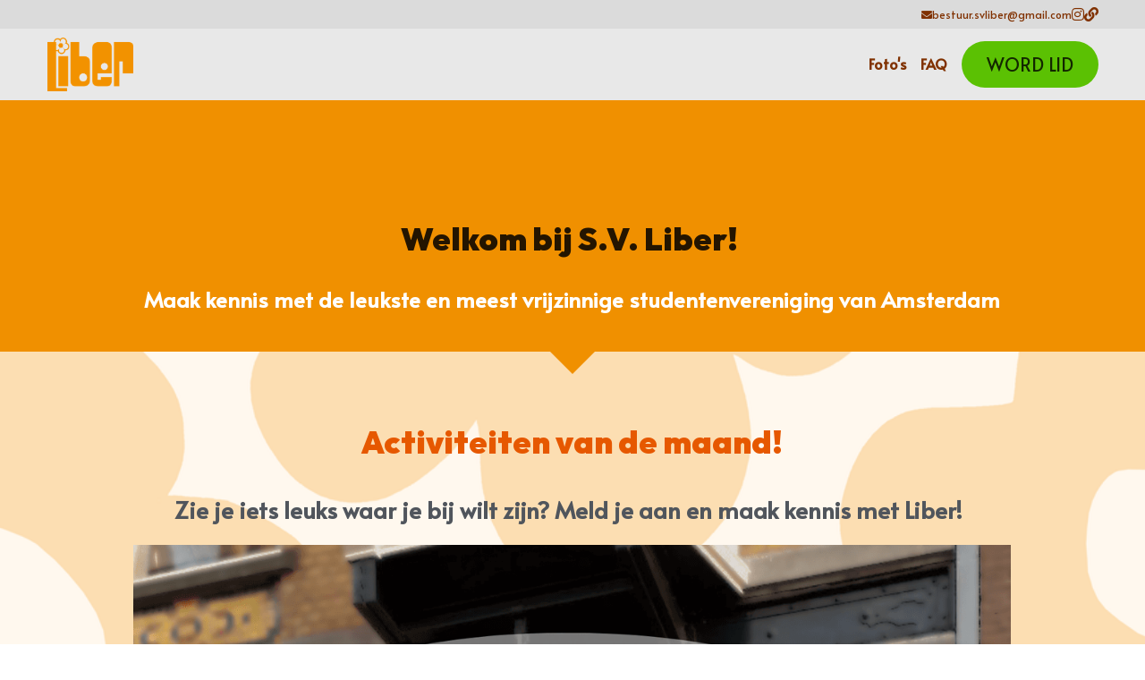

--- FILE ---
content_type: text/html; charset=utf-8
request_url: https://www.sv-liber.nl/
body_size: 66302
content:
<!-- Powered by Strikingly.com 4 (1) Jan 13, 2026 at 10:37-->
<!DOCTYPE html>
<html itemscope itemtype='http://schema.org/WebPage' lang='nl' xmlns:og='http://ogp.me/ns#' xmlns='http://www.w3.org/1999/xhtml'>
<head>
<title>Studentenvereniging Liber</title>
<!-- removing_gon has activated 100%, so we add not_removing_gon rollout for specific user -->
<style>#s-content.s-font-weight-900-title-outfit .s-font-title p,h1,h3{font-weight:900}#s-content.s-font-body-alata .s-font-body{font-family:alata,sans-serif}#s-content.s-font-title-outfit .s-font-title{font-family:outfit,sans-serif}#s-content.s-font-weight-900-title-outfit .s-font-title{font-weight:900}#s-content.s-font-weight-900-title-outfit .s-font-title p,h1,h2,h3,h4{font-weight:900}#s-content.s-font-weight-900-title-outfit .s-font-title strong{font-weight:900}#s-content.s-font-heading-alata .s-font-heading{font-family:alata,sans-serif}#s-content.s-font-button-alata .s-font-button{font-family:alata,sans-serif}#s-content.s-font-weight-400-button-alata .s-font-button{font-weight:400}#s-content.s-font-nav_item-alata .s-font-nav_item{font-family:alata,sans-serif}</style>
  <script>
//<![CDATA[
window.$S={};$S.app_instances=[];$S.nav=[{"name":"\/home","uid":"2e74e4ab-fbbb-4103-b5e5-07cab5f9227f","memberOnly":false,"hasPassword":false,"isHomePage":true},{"name":"\/faq","uid":"e6597fc8-9ad6-4ad7-a635-d3b430fc2123","memberOnly":false,"hasPassword":false,"isHomePage":false},{"name":"\/foto-s","uid":"080f5a46-3ae1-4c50-8c6b-8e53a99ef38e","memberOnly":false,"hasPassword":false,"isHomePage":false},{"name":"\/mededeling","uid":"e918ce06-0efc-46f0-89b1-bf3d72423dc7","memberOnly":false,"hasPassword":false,"isHomePage":false}];$S.conf={"SUPPORTED_CURRENCY":[{"code":"AED","symbol":"\u062f.\u0625","decimal":".","thousand":",","precision":2,"name":"Verenigde Arabische Emiraten Dirham"},{"code":"AFN","symbol":"\u060b","decimal":".","thousand":",","precision":2,"name":"Afghaanse afghani"},{"code":"ALL","symbol":"Lek","decimal":",","thousand":".","precision":2,"name":"Albanese lek"},{"code":"AMD","symbol":"\u058f","decimal":",","thousand":".","precision":2,"name":"Armeense dram"},{"code":"ANG","symbol":"\u0192","decimal":",","thousand":".","precision":2,"name":"Antilliaanse gulden"},{"code":"AOA","symbol":"Kz","decimal":",","thousand":".","precision":2,"name":"Angolese kwanza"},{"code":"ARS","symbol":"$","decimal":",","thousand":".","precision":2,"name":"Argentijnse peso"},{"code":"AUD","symbol":"A$","decimal":".","thousand":" ","precision":2,"name":"Australische dollar"},{"code":"AWG","symbol":"\u0192","decimal":".","thousand":",","precision":2,"name":"Arubaanse florijn"},{"code":"AZN","symbol":"\u20bc","decimal":".","thousand":",","precision":2,"name":"Azerbeidzjaanse Manat"},{"code":"BAM","symbol":"KM","decimal":",","thousand":".","precision":2,"name":"Converteerbaar merk Bosni\u00eb en Herzegovina"},{"code":"BBD","symbol":"$","decimal":".","thousand":",","precision":2,"name":"Barbadiaanse dollar"},{"code":"BDT","symbol":"Tk","decimal":".","thousand":",","precision":2,"name":"Bengaalse Taka"},{"code":"BGN","symbol":"\u043b\u0432","decimal":",","thousand":".","precision":2,"name":"Bulgaarse lev"},{"code":"BHD","symbol":"\u062f.\u0628","decimal":".","thousand":",","precision":3,"name":"Bahreinse dinar"},{"code":"BIF","symbol":"FBu","decimal":".","thousand":",","precision":0,"name":"Burundese frank"},{"code":"BMD","symbol":"$","decimal":".","thousand":",","precision":2,"name":"Bermuda-dollar"},{"code":"BND","symbol":"$","decimal":".","thousand":",","precision":2,"name":"Bruneise dollar"},{"code":"BOB","symbol":"$b","decimal":",","thousand":".","precision":2,"name":"Boliviaanse boliviano"},{"code":"BRL","symbol":"R$","decimal":",","thousand":".","precision":2,"name":"Braziliaanse real","format":"%s %v"},{"code":"BSD","symbol":"$","decimal":".","thousand":",","precision":2,"name":"Bahamaanse dollar"},{"code":"BTN","symbol":"Nu.","decimal":".","thousand":",","precision":2,"name":"]Bhutaanse ngultrum"},{"code":"BWP","symbol":"P","decimal":".","thousand":",","precision":2,"name":"Botswaanse pula"},{"code":"BYN","symbol":"Br","decimal":".","thousand":",","precision":2,"name":"Wit-Russische roebel"},{"code":"BZD","symbol":"BZ$","decimal":".","thousand":",","precision":2,"name":"Belize dollar"},{"code":"CAD","symbol":"$","decimal":".","thousand":",","precision":2,"name":"Canadese dollar"},{"code":"CDF","symbol":"FC","decimal":".","thousand":",","precision":2,"name":"Congolese frank"},{"code":"CHF","symbol":"CHF","decimal":".","thousand":"'","precision":2,"name":"Zwitserse frank","format":"%s %v"},{"code":"CLP","symbol":"$","decimal":"","thousand":".","precision":0,"name":"Chileense peso"},{"code":"CNY","symbol":"\u00a5","decimal":".","thousand":",","precision":2,"name":"Chinese yuan"},{"code":"CRC","symbol":"\u20a1","decimal":",","thousand":".","precision":2,"name":"Costa Ricaanse col\u00f3n"},{"code":"CUP","symbol":"$","decimal":".","thousand":",","precision":2,"name":"Cubaanse peso"},{"code":"CVE","symbol":"$","decimal":".","thousand":",","precision":2,"name":"Kaapverdische escudo"},{"code":"CZK","symbol":"K\u010d","decimal":",","thousand":".","precision":2,"name":"Tsjechische kroon","format":"%v %s"},{"code":"DJF","symbol":"Fdj","decimal":".","thousand":",","precision":0,"name":"Djiboutiaanse frank"},{"code":"DKK","symbol":"kr","decimal":".","thousand":",","precision":2,"name":"Deense kroon","format":"%v %s"},{"code":"DOP","symbol":"RD$","decimal":".","thousand":",","precision":2,"name":"Dominicaanse peso"},{"code":"DZD","symbol":"\u062f\u062c","decimal":",","thousand":".","precision":2,"name":"Algerijnse dinar"},{"code":"EGP","symbol":"E\u00a3","decimal":".","thousand":",","precision":2,"name":"Egyptisch pond"},{"code":"ERN","symbol":"Nkf","decimal":".","thousand":",","precision":2,"name":"Eritrese nakfa"},{"code":"ETB","symbol":"Br","decimal":".","thousand":",","precision":2,"name":"Ethiopische birr"},{"code":"EUR","symbol":"\u20ac","decimal":",","thousand":".","precision":2,"name":"Euro","format":"%v %s"},{"code":"FJD","symbol":"$","decimal":".","thousand":",","precision":2,"name":"Fijisch dollar"},{"code":"FKP","symbol":"\u00a3","decimal":".","thousand":",","precision":2,"name":"Falklandeilanden pond"},{"code":"GBP","symbol":"\u00a3","decimal":".","thousand":",","precision":2,"name":"Britse pond"},{"code":"GEL","symbol":"\u10da","decimal":",","thousand":".","precision":2,"name":"Georgische lari"},{"code":"GGP","symbol":"\u00a3","decimal":".","thousand":",","precision":2,"name":"Guernsey pond"},{"code":"GHS","symbol":"GH\u20b5","decimal":".","thousand":",","precision":2,"name":"Ghanese cedi"},{"code":"GIP","symbol":"\u00a3","decimal":".","thousand":",","precision":2,"name":"Gibraltar pond"},{"code":"GMD","symbol":"D","decimal":".","thousand":",","precision":2,"name":"Gambiaanse dalasi"},{"code":"GNF","symbol":"\u20a3","decimal":".","thousand":",","precision":0,"name":"Guinese frank"},{"code":"GTQ","symbol":"Q","decimal":".","thousand":",","precision":2,"name":"Guatemalteekse quetzal"},{"code":"GYD","symbol":"G$","decimal":".","thousand":",","precision":2,"name":"Guyanese dollar"},{"code":"HKD","symbol":"HK$","decimal":".","thousand":",","precision":2,"name":"Hongkongse dollar"},{"code":"HNL","symbol":"L","decimal":".","thousand":",","precision":2,"name":"Hondurese lempira"},{"code":"HRK","symbol":"kn","decimal":".","thousand":",","precision":2,"name":"Kroatische kuna"},{"code":"HTG","symbol":"G","decimal":".","thousand":",","precision":2,"name":"Ha\u00eftiaanse gourde"},{"code":"HUF","symbol":"Ft","decimal":"","thousand":",","precision":0,"name":"Hongaarse forint","format":"%v %s"},{"code":"ILS","symbol":"\u20aa","decimal":".","thousand":",","precision":2,"name":"Isra\u00eblische nieuwe sjekel"},{"code":"IMP","symbol":"\u00a3","decimal":".","thousand":",","precision":2,"name":"Isle of Man-pond"},{"code":"INR","symbol":"\u20b9","decimal":".","thousand":",","precision":2,"name":"Indiase roepie"},{"code":"IQD","symbol":"\u062f.\u0639","decimal":".","thousand":",","precision":3,"name":"Iraakse dinar"},{"code":"IRR","symbol":"\u062a\u0648\u0645\u0627\u0646","decimal":".","thousand":",","precision":2,"name":"Iraanse rial"},{"code":"ISK","symbol":"kr","decimal":",","thousand":".","precision":2,"name":"IJslandse kroon"},{"code":"JEP","symbol":"\u00a3","decimal":".","thousand":",","precision":2,"name":"Jerseypond"},{"code":"JMD","symbol":"J$","decimal":".","thousand":",","precision":2,"name":"Jamaicaanse dollar"},{"code":"JOD","symbol":"JD","decimal":".","thousand":",","precision":3,"name":"Jordaanse dinar"},{"code":"JPY","symbol":"\u00a5","decimal":"","thousand":",","precision":0,"name":"Japanse yen","format":"%s %v"},{"code":"KES","symbol":"KSh","decimal":".","thousand":",","precision":2,"name":"Keniaanse shilling"},{"code":"KGS","symbol":"\u043b\u0432","decimal":",","thousand":".","precision":2,"name":"Kirgizische som"},{"code":"KHR","symbol":"\u17db","decimal":".","thousand":",","precision":2,"name":"Cambodjaanse riel"},{"code":"KMF","symbol":"CF","decimal":".","thousand":",","precision":0,"name":"Comoren franc"},{"code":"KPW","symbol":"\u20a9","decimal":".","thousand":",","precision":2,"name":"Noord-Koreaanse won"},{"code":"KRW","symbol":"\uc6d0","decimal":"","thousand":",","precision":0,"name":"Zuid-Koreaanse won","format":"%v %s"},{"code":"KWD","symbol":"\u062f.\u0643","decimal":".","thousand":",","precision":3,"name":"Koeweitse dinar"},{"code":"KYD","symbol":"CI$","decimal":".","thousand":",","precision":2,"name":"Kaaimaneilanden dollar"},{"code":"KZT","symbol":"\u20b8","decimal":",","thousand":".","precision":2,"name":"Kazachstaanse tenge"},{"code":"LBP","symbol":"LL","decimal":".","thousand":",","precision":2,"name":"Libanees pond"},{"code":"LKR","symbol":"\u20a8","decimal":".","thousand":",","precision":2,"name":"Sri Lankaanse roepie"},{"code":"LRD","symbol":"LR$","decimal":".","thousand":",","precision":2,"name":"Liberiaanse dollar"},{"code":"LSL","symbol":"M","decimal":".","thousand":",","precision":2,"name":"Lesotho loti"},{"code":"LYD","symbol":"LD","decimal":".","thousand":",","precision":3,"name":"Libische dinar"},{"code":"MAD","symbol":"\u062f.\u0645.","decimal":",","thousand":".","precision":2,"name":"Marokkaanse dirham"},{"code":"MDL","symbol":"L","decimal":",","thousand":".","precision":2,"name":"Moldavische leu"},{"code":"MGA","symbol":"Ar","decimal":".","thousand":",","precision":0,"name":"Malagassische ariary"},{"code":"MKD","symbol":"\u0434\u0435\u043d","decimal":",","thousand":".","precision":2,"name":"Macedonische denar"},{"code":"MMK","symbol":"Ks","decimal":".","thousand":",","precision":2,"name":"Myanmar kyat"},{"code":"MNT","symbol":"\u20ae","decimal":".","thousand":",","precision":2,"name":"Mongoolse tugrik"},{"code":"MOP","symbol":"MOP$","decimal":".","thousand":",","precision":2,"name":"Macanese pataca"},{"code":"MRO","symbol":"UM","decimal":".","thousand":",","precision":2,"name":"Mauritaanse ouguiya"},{"code":"MRU","symbol":"UM","decimal":".","thousand":",","precision":2,"name":"Mauritanian ouguiya"},{"code":"MUR","symbol":"\u20a8","decimal":".","thousand":",","precision":2,"name":"Mauritiaanse roepie"},{"code":"MVR","symbol":"Rf","decimal":".","thousand":",","precision":2,"name":"Maldivische rufiyaa"},{"code":"MWK","symbol":"K","decimal":".","thousand":",","precision":2,"name":"Malawische kwacha"},{"code":"MXN","symbol":"$","decimal":".","thousand":",","precision":2,"name":"Mexicaanse peso"},{"code":"MYR","symbol":"RM","decimal":".","thousand":",","precision":2,"name":"Maleisische ringgit"},{"code":"MZN","symbol":"MT","decimal":",","thousand":".","precision":2,"name":"Mozambikaanse metical"},{"code":"NAD","symbol":"N$","decimal":".","thousand":",","precision":2,"name":"Namibische dollar"},{"code":"NGN","symbol":"\u20a6","decimal":".","thousand":",","precision":2,"name":"Nigeriaanse naira"},{"code":"NIO","symbol":"C$","decimal":".","thousand":",","precision":2,"name":"Nicaraguaanse c\u00f3rdoba"},{"code":"NOK","symbol":"kr","decimal":",","thousand":".","precision":2,"name":"Noorse kroon","format":"%v %s"},{"code":"NPR","symbol":"\u20a8","decimal":".","thousand":",","precision":2,"name":"Nepalese roepie"},{"code":"NZD","symbol":"$","decimal":".","thousand":",","precision":2,"name":"Nieuw-Zeelandse dollar"},{"code":"OMR","symbol":"\u0631.\u0639.","decimal":".","thousand":",","precision":3,"name":"Omaanse rial"},{"code":"PAB","symbol":"B\/.","decimal":".","thousand":",","precision":2,"name":"Panamese balboa"},{"code":"PEN","symbol":"S\/.","decimal":".","thousand":",","precision":2,"name":"Peruaanse Sol"},{"code":"PGK","symbol":"K","decimal":".","thousand":",","precision":2,"name":"Papoea-Nieuw-Guinese kina"},{"code":"PHP","symbol":"\u20b1","decimal":".","thousand":",","precision":2,"name":"Filipijnse peso"},{"code":"PKR","symbol":"\u20a8","decimal":".","thousand":",","precision":2,"name":"Pakistaanse roepie"},{"code":"PLN","symbol":"z\u0142","decimal":",","thousand":" ","precision":2,"name":"Poolse zloty","format":"%v %s"},{"code":"PYG","symbol":"\u20b2","decimal":",","thousand":".","precision":0,"name":"Paraguayaanse guaran\u00ed"},{"code":"QAR","symbol":"\u0631.\u0642","decimal":".","thousand":",","precision":2,"name":"Qatarese rial"},{"code":"RON","symbol":"lei","decimal":",","thousand":".","precision":2,"name":"Roemeense leu"},{"code":"RSD","symbol":"\u0434\u0438\u043d","decimal":",","thousand":".","precision":2,"name":"Servische dinar"},{"code":"RUB","symbol":"\u20bd","decimal":",","thousand":".","precision":2,"name":"Russische roebel","format":"%v %s"},{"code":"RWF","symbol":"FRw","decimal":".","thousand":",","precision":0,"name":"Rwandese frank"},{"code":"SAR","symbol":"\u0631.\u0633","decimal":".","thousand":",","precision":2,"name":"Saoedi-Arabische riyal"},{"code":"SBD","symbol":"SI$","decimal":".","thousand":",","precision":2,"name":"Salomonseilanden dollar"},{"code":"SCR","symbol":"SRe","decimal":".","thousand":",","precision":2,"name":"Seychelse roepie"},{"code":"SDG","symbol":"SDG","decimal":".","thousand":",","precision":2,"name":"Soedanese pond"},{"code":"SEK","symbol":"kr","decimal":".","thousand":" ","precision":2,"name":"Zweedse kroon","format":"%v %s"},{"code":"SGD","symbol":"S$","decimal":".","thousand":",","precision":2,"name":"Singaporese dollar"},{"code":"SHP","symbol":"\u00a3","decimal":".","thousand":",","precision":2,"name":"Sint-Heleens pond"},{"code":"SLL","symbol":"Le","decimal":".","thousand":",","precision":2,"name":"Sierra Leone leone"},{"code":"SOS","symbol":"S","decimal":".","thousand":",","precision":2,"name":"Somalische shilling"},{"code":"SRD","symbol":"$","decimal":",","thousand":".","precision":2,"name":"Surinaamse dollar"},{"code":"SSP","symbol":"SS\u00a3","decimal":".","thousand":",","precision":2,"name":"Zuid-Soedanees pond"},{"code":"STD","symbol":"Db","decimal":".","thousand":",","precision":2,"name":"Sao Tomean Dobra"},{"code":"STN","symbol":"Db","decimal":".","thousand":",","precision":2,"name":"Santomese dobra"},{"code":"SYP","symbol":"LS","decimal":".","thousand":",","precision":2,"name":"Syrian pound"},{"code":"SZL","symbol":"E","decimal":".","thousand":",","precision":2,"name":"Swazi lilangeni"},{"code":"THB","symbol":"\u0e3f","decimal":".","thousand":",","precision":2,"name":"Thaise baht"},{"code":"TJS","symbol":"SM","decimal":".","thousand":",","precision":2,"name":"Tadzjiekse somoni"},{"code":"TMT","symbol":"T","decimal":".","thousand":",","precision":2,"name":"Turkmeense manat"},{"code":"TND","symbol":"\u062f.\u062a","decimal":".","thousand":",","precision":3,"name":"Tunesische dinar"},{"code":"TOP","symbol":"T$","decimal":".","thousand":",","precision":2,"name":"Tongaans pa'anga"},{"code":"TRY","symbol":"\u20ba","decimal":".","thousand":",","precision":2,"name":"Turkse lira"},{"code":"TTD","symbol":"TT$","decimal":".","thousand":",","precision":2,"name":"Trinidad en Tobago-dollar"},{"code":"TWD","symbol":"NT$","decimal":"","thousand":",","precision":0,"name":"Nieuw Taiwanese dollar"},{"code":"TZS","symbol":"Tsh","decimal":".","thousand":",","precision":2,"name":"Tanzaniaanse shilling"},{"code":"UAH","symbol":"\u20b4","decimal":".","thousand":",","precision":2,"name":"Oekra\u00efense hryvnia"},{"code":"UGX","symbol":"USh","decimal":".","thousand":",","precision":2,"name":"Oegandese shilling"},{"code":"USD","symbol":"$","decimal":".","thousand":",","precision":2,"name":"Amerikaanse dollar"},{"code":"UYU","symbol":"$U","decimal":",","thousand":".","precision":2,"name":"Uruguayaanse peso"},{"code":"UZS","symbol":"\u043b\u0432","decimal":",","thousand":".","precision":2,"name":"Oezbeekse so'm"},{"code":"VES","symbol":"Bs.S.","decimal":".","thousand":",","precision":2,"name":"Venezolaanse bolivar"},{"code":"VUV","symbol":"VT","decimal":".","thousand":",","precision":0,"name":"Vanuatu vatu"},{"code":"WST","symbol":"WS$","decimal":".","thousand":",","precision":2,"name":"Samoaanse t\u0101l\u0101"},{"code":"XAF","symbol":"FCFA","decimal":".","thousand":",","precision":0,"name":"Centraal-Afrikaanse CFA-frank"},{"code":"XCD","symbol":"EC$","decimal":".","thousand":",","precision":2,"name":"Oost-Caribische dollar"},{"code":"XDR","symbol":"SDR","decimal":".","thousand":"","precision":0,"name":"Speciale tekenrechten"},{"code":"XOF","symbol":"CFA","decimal":".","thousand":",","precision":0,"name":"West-Afrikaanse CFA-frank"},{"code":"XPF","symbol":"\u20a3","decimal":".","thousand":",","precision":0,"name":"CFP-frank"},{"code":"YER","symbol":"\u0631.\u064a","decimal":".","thousand":",","precision":2,"name":"Jemenitische rial"},{"code":"ZAR","symbol":"R","decimal":".","thousand":",","precision":2,"name":"Zuid-Afrikaanse rand"},{"code":"ZMW","symbol":"K","decimal":",","thousand":".","precision":2,"name":"Zambiaanse kwacha"},{"code":"IDR","symbol":"Rp ","decimal":"","thousand":".","precision":0,"name":"Indonesische roepia"},{"code":"VND","symbol":"\u20ab","decimal":"","thousand":".","precision":0,"name":"Vietnamese Dong","format":"%v%s"},{"code":"LAK","symbol":"\u20ad","decimal":".","thousand":",","precision":2,"name":"Laotiaanse kip"},{"code":"COP","symbol":"$","decimal":".","thousand":",","precision":0,"name":"Colombiaanse peso"}],"pages_show_static_path":"https:\/\/static-assets.strikinglycdn.com\/pages_show_static-bc1f19a55f2b44d4730b53552286eb27fea2e9da8282fb2743c9147c736f5092.js","keenio_collection":"strikingly_pageviews","keenio_collection_sharding":"strikingly_pageviews-17400001-17500000","keenio_pbs_impression_collection":"strikingly_pbs_impression","keenio_pbs_conversion_collection":"strikingly_pbs_conversion","keenio_pageservice_imageshare_collection":"strikingly_pageservice_imageshare","keenio_page_socialshare_collection":"strikingly_page_socialshare","keenio_page_framing_collection":"strikingly_page_framing","keenio_file_download_collection":"strikingly_file_download","keenio_ecommerce_buyer_landing":"strikingly_ecommerce_buyer_landing","keenio_ecommerce_buyer_viewed_checkout_dialog":"strikingly_ecommerce_buyer_viewed_checkout_dialog","keenio_ecommerce_buyer_completed_shipping_address":"strikingly_ecommerce_buyer_completed_shipping_address","keenio_ecommerce_buyer_selected_payment_method":"strikingly_ecommerce_buyer_selected_payment_method","keenio_ecommerce_buyer_canceled_order":"strikingly_ecommerce_buyer_canceled_order","keenio_ecommerce_buyer_added_item_to_cart":"strikingly_ecommerce_buyer_added_item_to_cart","keenio_events_collection":"strikingly_events","is_screenshot_rendering":false,"ecommerce_stripe_alipay":false,"headless_render":null,"wx_instant_follow":false,"is_google_analytics_enabled":true,"is_strikingly_analytics_enabled":true,"is_from_site_to_app":false,"is_weitie":false,"weitie_post_id":null,"weitie_meta_info":null,"weitie_slogan":"\u65e0\u9700\u6ce8\u518c\u7684\u53d1\u5e16\u795e\u5668","gdpr_compliance_feature":false,"strikingly_live_chat_settings":null,"FACEBOOK_APP_ID":"138736959550286","FACEBOOK_PERMS":"email"};$S.fonts=null;$S.live_site=true;$S.user_meta={"user_type":"","live_chat_branding":false,"oneClickShareInfo":null};$S.global_conf={"premium_apps":["HtmlApp","EcwidApp","MailChimpApp","CeleryApp","LocuApp"],"environment":"production","env":"production","host_suffix":"strikingly.com","asset_url":"https:\/\/static-assets.strikinglycdn.com","locale":"nl","in_china":false,"country_code":null,"browser_locale":null,"is_sxl":false,"china_optimization":false,"enable_live_chat":true,"enable_internal_footer_layout":["33212390","11376106","13075825","12954266","11479862","28250243","28142805","28250455","28250492","23063547","28250512","23063531","28250538","28250791","23063511","28250526","28250588","28250582","28250575","28250570","23063556","28250565","13128850","13075827","13033035","13107039","12989659","12954536","13029321","12967243","12935703","13128849","189186","23559408","22317661","23559972","23559402","23559419","23559961","23559424","23568836","23559400","23559427","23559394","23559955","23559949","23568824","23559953","22317663","13032471","13070869","13107041","13100761","13100763","13039483","12989656","12935476","13029732","13070868","13115975","13115977","12967468"],"user_image_cdn":{"qn":"\/\/user-assets.sxlcdn.com","s":"\/\/custom-images.strikinglycdn.com"},"GROWINGIO_API_KEY":null,"BAIDU_API_KEY":null,"SEGMENTIO_API_KEY":"eb3txa37hi","FACEBOOK_APP_ID":"138736959550286","WECHAT_APP_ID":null,"WECHAT_MP_APP_ID":"","KEEN_IO_PROJECT_ID":"5317e03605cd66236a000002","KEEN_IO_WRITE_KEY":"[base64]","FIREBASE_URL":"bobcat.firebaseIO.com","CLOUDINARY_CLOUD_NAME":"hrscywv4p","CLOUDINARY_PRESET":"oxbxiyxl","rollout":{"background_for_all_sections":false,"crm_livechat":true,"stripe_payer_email":false,"stripe_alipay":true,"stripe_wechatpay":true,"stripe_afterpay":true,"stripe_klarna":true,"paynow_unionpay":true,"tw_payment_registration_upgrade":true,"new_checkout_design":true,"checkout_form_integration":true,"s6_feature":true,"customize_image_appearance":true,"advanced_section_layout_setting":true,"google_invisible_recaptcha":true,"invisible_hcaptcha":false,"show_dummy_data_in_editor":true,"show_dummy_data_in_cro_editor":true,"mobile_editor_2023":true,"mobile_editor_2023_part3":true,"vertical_alignment_2023":true,"enable_migrate_page_data":true,"enable_section_smart_binding":true,"portfolio_region_options":false,"domain_connection_v2":true,"new_blog_editor":true,"new_blog_editor_disabled":false,"draft_editor":true,"disable_draft_editor":false,"new_blog_layout":true,"new_store_layout":true,"gallery_section_2021":true,"strikingly_618":false,"nav_2021":true,"can_use_section_default_format":true,"can_use_section_text_align":true,"section_improvements_part1":true,"nav_2021_off":false,"nav_2023":true,"delay_gon":false,"shake_ssr_gon":false,"feature_list_2023":true,"pbs_i18n":true,"support_sca":false,"dlz_badge":false,"show_kickstart_entry_in_dashboard_support_widget":true,"need_html_custom_code_review":true,"has_hydrated_sections":false,"show_support_widget_in_live_site":false,"wechat_sharing":false,"new_wechat_oauth":false,"midtrans_payments":false,"pbs_variation_b":true,"all_currencies":true,"language_region_redirect_options":false,"portfolio_addon_items":false,"custom_review_v2":false},"cookie_categories":{"necessary":["_claim_popup_ref","member_name","authenticationToken","_pbs_i18n_ab_test","__strk_cookie_notification","__is_open_strk_necessary_cookie","__is_open_strk_analytics_cookie","__is_open_strk_preferences_cookie","site_id","crm_chat_token","authenticationToken","member_id","page_nocache","page_password","page_password_uid","return_path_after_verification","return_path_after_page_verification","is_submitted_all"],"preferences":["__strk_cookie_comment_name","__strk_cookie_comment_email"],"analytics":["__strk_session_id"]},"WEITIE_APP_ID":null,"WEITIE_MP_APP_ID":null,"BUGSNAG_FE_API_KEY":"","BUGSNAG_FE_JS_RELEASE_STAGE":"production","google":{"recaptcha_v2_client_key":"6LeRypQbAAAAAGgaIHIak2L7UaH4Mm3iS6Tpp7vY","recaptcha_v2_invisible_client_key":"6LdmtBYdAAAAAJmE1hETf4IHoUqXQaFuJxZPO8tW"},"hcaptcha":{"hcaptcha_checkbox_key":"cd7ccab0-57ca-49aa-98ac-db26473a942a","hcaptcha_invisible_key":"65400c5a-c122-4648-971c-9f7e931cd872"},"kickstart_locale_selection":{"en":"100","de":"100","es":"100","fr":"100","it":"100","nl":"100","pt-BR":"100","fi":"100","no":"100","sv":"100","pl":"100","cs":"100","ro":"100","ar":"100","id":"100","vi":"0","ja":"100","zh-CN":"100","zh-TW":"100"},"honeypot":"e96eac70"};$S.country_list={"europe":{"name":"Europe","continent":"europe"},"asia":{"name":"Asia","continent":"asia"},"northamerica":{"name":"North America","continent":"northamerica"},"southamerica":{"name":"South America","continent":"southamerica"},"australia":{"name":"Australia","continent":"australia"},"antarctica":{"name":"Antarctica","continent":"antarctica"},"africa":{"name":"Africa","continent":"africa"},"ad":{"name":"Andorra","continent":"europe"},"ae":{"name":"United Arab Emirates","continent":"asia"},"af":{"name":"Afghanistan","continent":"asia"},"ag":{"name":"Antigua and Barbuda","continent":"northamerica"},"ai":{"name":"Anguilla","continent":"northamerica"},"al":{"name":"Albania","continent":"europe"},"am":{"name":"Armenia","continent":"asia"},"an":{"name":"Netherlands Antilles","continent":"northamerica"},"ao":{"name":"Angola","continent":"africa"},"aq":{"name":"Antarctica","continent":"antarctica"},"ar":{"name":"Argentina","continent":"southamerica"},"as":{"name":"American Samoa","continent":"australia"},"at":{"name":"Austria","continent":"europe"},"au":{"name":"Australia","continent":"australia"},"aw":{"name":"Aruba","continent":"northamerica"},"ax":{"name":"\u00c5land Islands","continent":"europe"},"az":{"name":"Azerbaijan","continent":"asia"},"ba":{"name":"Bosnia and Herzegovina","continent":"europe"},"bb":{"name":"Barbados","continent":"northamerica"},"bd":{"name":"Bangladesh","continent":"asia"},"be":{"name":"Belgium","continent":"europe"},"bf":{"name":"Burkina Faso","continent":"africa"},"bg":{"name":"Bulgaria","continent":"europe"},"bh":{"name":"Bahrain","continent":"asia"},"bi":{"name":"Burundi","continent":"africa"},"bj":{"name":"Benin","continent":"africa"},"bl":{"name":"Saint Barth\u00e9lemy","continent":"northamerica"},"bm":{"name":"Bermuda","continent":"northamerica"},"bn":{"name":"Brunei Darussalam","continent":"asia"},"bo":{"name":"Bolivia","continent":"southamerica"},"bq":{"name":"Bonaire, Sint Eustatius and Saba","continent":"northamerica"},"br":{"name":"Brazil","continent":"southamerica"},"bs":{"name":"Bahamas","continent":"northamerica"},"bt":{"name":"Bhutan","continent":"asia"},"bv":{"name":"Bouvet Island","continent":"antarctica"},"bw":{"name":"Botswana","continent":"africa"},"by":{"name":"Belarus","continent":"europe"},"bz":{"name":"Belize","continent":"northamerica"},"ca":{"name":"Canada","continent":"northamerica"},"cc":{"name":"Cocos (Keeling) Islands","continent":"asia"},"cd":{"name":"Congo, The Democratic Republic Of The","continent":"africa"},"cf":{"name":"Central African Republic","continent":"africa"},"cg":{"name":"Congo","continent":"africa"},"ch":{"name":"Switzerland","continent":"europe"},"ci":{"name":"C\u00f4te D'Ivoire","continent":"africa"},"ck":{"name":"Cook Islands","continent":"australia"},"cl":{"name":"Chile","continent":"southamerica"},"cm":{"name":"Cameroon","continent":"africa"},"cn":{"name":"China","continent":"asia"},"co":{"name":"Colombia","continent":"southamerica"},"cr":{"name":"Costa Rica","continent":"northamerica"},"cu":{"name":"Cuba","continent":"northamerica"},"cv":{"name":"Cape Verde","continent":"africa"},"cw":{"name":"Cura\u00e7ao","continent":"northamerica"},"cx":{"name":"Christmas Island","continent":"asia"},"cy":{"name":"Cyprus","continent":"asia"},"cz":{"name":"Czech Republic","continent":"europe"},"de":{"name":"Germany","continent":"europe"},"dj":{"name":"Djibouti","continent":"africa"},"dk":{"name":"Denmark","continent":"europe"},"dm":{"name":"Dominica","continent":"northamerica"},"do":{"name":"Dominican Republic","continent":"northamerica"},"dz":{"name":"Algeria","continent":"africa"},"ec":{"name":"Ecuador","continent":"southamerica"},"ee":{"name":"Estonia","continent":"europe"},"eg":{"name":"Egypt","continent":"africa"},"eh":{"name":"Western Sahara","continent":"africa"},"er":{"name":"Eritrea","continent":"africa"},"es":{"name":"Spain","continent":"europe"},"et":{"name":"Ethiopia","continent":"africa"},"fi":{"name":"Finland","continent":"europe"},"fj":{"name":"Fiji","continent":"australia"},"fk":{"name":"Falkland Islands (Malvinas)","continent":"southamerica"},"fm":{"name":"Micronesia, Federated States Of","continent":"australia"},"fo":{"name":"Faroe Islands","continent":"europe"},"fr":{"name":"France","continent":"europe"},"ga":{"name":"Gabon","continent":"africa"},"gb":{"name":"United Kingdom","continent":"europe"},"gd":{"name":"Grenada","continent":"northamerica"},"ge":{"name":"Georgia","continent":"asia"},"gf":{"name":"French Guiana","continent":"southamerica"},"gg":{"name":"Guernsey","continent":"europe"},"gh":{"name":"Ghana","continent":"africa"},"gi":{"name":"Gibraltar","continent":"europe"},"gl":{"name":"Greenland","continent":"northamerica"},"gm":{"name":"Gambia","continent":"africa"},"gn":{"name":"Guinea","continent":"africa"},"gp":{"name":"Guadeloupe","continent":"northamerica"},"gq":{"name":"Equatorial Guinea","continent":"africa"},"gr":{"name":"Greece","continent":"europe"},"gs":{"name":"South Georgia and the South Sandwich Islands","continent":"antarctica"},"gt":{"name":"Guatemala","continent":"northamerica"},"gu":{"name":"Guam","continent":"australia"},"gw":{"name":"Guinea-Bissau","continent":"africa"},"gy":{"name":"Guyana","continent":"southamerica"},"hk":{"name":"Hong Kong SAR China","continent":"asia"},"hm":{"name":"Heard and McDonald Islands","continent":"antarctica"},"hn":{"name":"Honduras","continent":"northamerica"},"hr":{"name":"Croatia","continent":"europe"},"ht":{"name":"Haiti","continent":"northamerica"},"hu":{"name":"Hungary","continent":"europe"},"id":{"name":"Indonesia","continent":"asia"},"ie":{"name":"Ireland","continent":"europe"},"il":{"name":"Israel","continent":"asia"},"im":{"name":"Isle of Man","continent":"europe"},"in":{"name":"India","continent":"asia"},"io":{"name":"British Indian Ocean Territory","continent":"asia"},"iq":{"name":"Iraq","continent":"asia"},"ir":{"name":"Iran, Islamic Republic Of","continent":"asia"},"is":{"name":"Iceland","continent":"europe"},"it":{"name":"Italy","continent":"europe"},"je":{"name":"Jersey","continent":"europe"},"jm":{"name":"Jamaica","continent":"northamerica"},"jo":{"name":"Jordan","continent":"asia"},"jp":{"name":"Japan","continent":"asia"},"ke":{"name":"Kenya","continent":"africa"},"kg":{"name":"Kyrgyzstan","continent":"asia"},"kh":{"name":"Cambodia","continent":"asia"},"ki":{"name":"Kiribati","continent":"australia"},"km":{"name":"Comoros","continent":"africa"},"kn":{"name":"Saint Kitts And Nevis","continent":"northamerica"},"kp":{"name":"Korea, Democratic People's Republic Of","continent":"asia"},"kr":{"name":"Korea, Republic of","continent":"asia"},"kw":{"name":"Kuwait","continent":"asia"},"ky":{"name":"Cayman Islands","continent":"northamerica"},"kz":{"name":"Kazakhstan","continent":"asia"},"la":{"name":"Lao People's Democratic Republic","continent":"asia"},"lb":{"name":"Lebanon","continent":"asia"},"lc":{"name":"Saint Lucia","continent":"northamerica"},"li":{"name":"Liechtenstein","continent":"europe"},"lk":{"name":"Sri Lanka","continent":"asia"},"lr":{"name":"Liberia","continent":"africa"},"ls":{"name":"Lesotho","continent":"africa"},"lt":{"name":"Lithuania","continent":"europe"},"lu":{"name":"Luxembourg","continent":"europe"},"lv":{"name":"Latvia","continent":"europe"},"ly":{"name":"Libya","continent":"africa"},"ma":{"name":"Morocco","continent":"africa"},"mc":{"name":"Monaco","continent":"europe"},"md":{"name":"Moldova, Republic of","continent":"europe"},"me":{"name":"Montenegro","continent":"europe"},"mf":{"name":"Saint Martin","continent":"northamerica"},"mg":{"name":"Madagascar","continent":"africa"},"mh":{"name":"Marshall Islands","continent":"australia"},"mk":{"name":"North Macedonia","continent":"europe"},"ml":{"name":"Mali","continent":"africa"},"mm":{"name":"Myanmar","continent":"asia"},"mn":{"name":"Mongolia","continent":"asia"},"mo":{"name":"Macao SAR China","continent":"asia"},"mp":{"name":"Northern Mariana Islands","continent":"australia"},"mq":{"name":"Martinique","continent":"northamerica"},"mr":{"name":"Mauritania","continent":"africa"},"ms":{"name":"Montserrat","continent":"northamerica"},"mt":{"name":"Malta","continent":"europe"},"mu":{"name":"Mauritius","continent":"africa"},"mv":{"name":"Maldives","continent":"asia"},"mw":{"name":"Malawi","continent":"africa"},"mx":{"name":"Mexico","continent":"northamerica"},"my":{"name":"Malaysia","continent":"asia"},"mz":{"name":"Mozambique","continent":"africa"},"na":{"name":"Namibia","continent":"africa"},"nc":{"name":"New Caledonia","continent":"australia"},"ne":{"name":"Niger","continent":"africa"},"nf":{"name":"Norfolk Island","continent":"australia"},"ng":{"name":"Nigeria","continent":"africa"},"ni":{"name":"Nicaragua","continent":"northamerica"},"nl":{"name":"Netherlands","continent":"europe"},"no":{"name":"Norway","continent":"europe"},"np":{"name":"Nepal","continent":"asia"},"nr":{"name":"Nauru","continent":"australia"},"nu":{"name":"Niue","continent":"australia"},"nz":{"name":"New Zealand","continent":"australia"},"om":{"name":"Oman","continent":"asia"},"pa":{"name":"Panama","continent":"northamerica"},"pe":{"name":"Peru","continent":"southamerica"},"pf":{"name":"French Polynesia","continent":"australia"},"pg":{"name":"Papua New Guinea","continent":"australia"},"ph":{"name":"Philippines","continent":"asia"},"pk":{"name":"Pakistan","continent":"asia"},"pl":{"name":"Poland","continent":"europe"},"pm":{"name":"Saint Pierre And Miquelon","continent":"northamerica"},"pn":{"name":"Pitcairn","continent":"australia"},"pr":{"name":"Puerto Rico","continent":"northamerica"},"ps":{"name":"Palestine, State of","continent":"asia"},"pt":{"name":"Portugal","continent":"europe"},"pw":{"name":"Palau","continent":"australia"},"py":{"name":"Paraguay","continent":"southamerica"},"qa":{"name":"Qatar","continent":"asia"},"re":{"name":"R\u00e9union","continent":"africa"},"ro":{"name":"Romania","continent":"europe"},"rs":{"name":"Serbia","continent":"europe"},"ru":{"name":"Russian Federation","continent":"europe"},"rw":{"name":"Rwanda","continent":"africa"},"sa":{"name":"Saudi Arabia","continent":"asia"},"sb":{"name":"Solomon Islands","continent":"australia"},"sc":{"name":"Seychelles","continent":"africa"},"sd":{"name":"Sudan","continent":"africa"},"se":{"name":"Sweden","continent":"europe"},"sg":{"name":"Singapore","continent":"asia"},"sh":{"name":"Saint Helena","continent":"africa"},"si":{"name":"Slovenia","continent":"europe"},"sj":{"name":"Svalbard And Jan Mayen","continent":"europe"},"sk":{"name":"Slovakia","continent":"europe"},"sl":{"name":"Sierra Leone","continent":"africa"},"sm":{"name":"San Marino","continent":"europe"},"sn":{"name":"Senegal","continent":"africa"},"so":{"name":"Somalia","continent":"africa"},"sr":{"name":"Suriname","continent":"southamerica"},"ss":{"name":"South Sudan","continent":"africa"},"st":{"name":"Sao Tome and Principe","continent":"africa"},"sv":{"name":"El Salvador","continent":"northamerica"},"sx":{"name":"Sint Maarten","continent":"northamerica"},"sy":{"name":"Syrian Arab Republic","continent":"asia"},"sz":{"name":"Swaziland","continent":"africa"},"tc":{"name":"Turks and Caicos Islands","continent":"northamerica"},"td":{"name":"Chad","continent":"africa"},"tf":{"name":"French Southern Territories","continent":"antarctica"},"tg":{"name":"Togo","continent":"africa"},"th":{"name":"Thailand","continent":"asia"},"tj":{"name":"Tajikistan","continent":"asia"},"tk":{"name":"Tokelau","continent":"australia"},"tl":{"name":"Timor-Leste","continent":"asia"},"tm":{"name":"Turkmenistan","continent":"asia"},"tn":{"name":"Tunisia","continent":"africa"},"to":{"name":"Tonga","continent":"australia"},"tr":{"name":"Turkey","continent":"europe"},"tt":{"name":"Trinidad and Tobago","continent":"northamerica"},"tv":{"name":"Tuvalu","continent":"australia"},"tw":{"name":"Taiwan","continent":"asia"},"tz":{"name":"Tanzania, United Republic of","continent":"africa"},"ua":{"name":"Ukraine","continent":"europe"},"ug":{"name":"Uganda","continent":"africa"},"um":{"name":"United States Minor Outlying Islands","continent":"australia"},"us":{"name":"United States","continent":"northamerica"},"uy":{"name":"Uruguay","continent":"southamerica"},"uz":{"name":"Uzbekistan","continent":"asia"},"va":{"name":"Holy See (Vatican City State)","continent":"europe"},"vc":{"name":"Saint Vincent And The Grenadines","continent":"northamerica"},"ve":{"name":"Venezuela, Bolivarian Republic of","continent":"southamerica"},"vg":{"name":"Virgin Islands, British","continent":"northamerica"},"vi":{"name":"Virgin Islands, U.S.","continent":"northamerica"},"vn":{"name":"Vietnam","continent":"asia"},"vu":{"name":"Vanuatu","continent":"australia"},"wf":{"name":"Wallis and Futuna","continent":"australia"},"ws":{"name":"Samoa","continent":"australia"},"ye":{"name":"Yemen","continent":"asia"},"yt":{"name":"Mayotte","continent":"africa"},"za":{"name":"South Africa","continent":"africa"},"zm":{"name":"Zambia","continent":"africa"},"zw":{"name":"Zimbabwe","continent":"africa"}};$S.state_list={"us":[{"name":"Alabama","abbr":"AL"},{"name":"Alaska","abbr":"AK"},{"name":"Amerikaans-Samoa","abbr":"AS"},{"name":"Arizona","abbr":"AZ"},{"name":"Arkansas","abbr":"AR"},{"name":"Californi\u00eb","abbr":"CA"},{"name":"Colorado","abbr":"CO"},{"name":"Connecticut","abbr":"CT"},{"name":"Delaware","abbr":"DE"},{"name":"District Columbia","abbr":"DC"},{"name":"Florida","abbr":"FL"},{"name":"Georgi\u00eb","abbr":"GA"},{"name":"Guam","abbr":"GU"},{"name":"Hawa\u00ef","abbr":"HI"},{"name":"Idaho","abbr":"ID"},{"name":"Illinois","abbr":"IL"},{"name":"Indiana","abbr":"IN"},{"name":"Iowa","abbr":"IA"},{"name":"Kansas","abbr":"KS"},{"name":"Kentucky","abbr":"KY"},{"name":"Louisiana","abbr":"LA"},{"name":"Maine","abbr":"ME"},{"name":"Maryland","abbr":"MD"},{"name":"Massachusetts","abbr":"MA"},{"name":"Michigan","abbr":"MI"},{"name":"Minnesota","abbr":"MN"},{"name":"Mississippi","abbr":"MS"},{"name":"Missouri","abbr":"MO"},{"name":"Montana","abbr":"MT"},{"name":"Nebraska","abbr":"NE"},{"name":"Nevada","abbr":"NV"},{"name":"New Hampshire","abbr":"NH"},{"name":"New Jersey","abbr":"NJ"},{"name":"Nieuw-Mexico","abbr":"NM"},{"name":"New York","abbr":"NY"},{"name":"Noord-Carolina","abbr":"NC"},{"name":"Noord-Dakota","abbr":"ND"},{"name":"Noordelijke Marianen","abbr":"MP"},{"name":"Ohio","abbr":"OH"},{"name":"Oklahoma","abbr":"OK"},{"name":"Oregon","abbr":"OR"},{"name":"Pennsylvania","abbr":"PA"},{"name":"Puerto Rico","abbr":"PR"},{"name":"Rhode Island","abbr":"RI"},{"name":"Zuid-Carolina","abbr":"SC"},{"name":"Zuid-Dakota","abbr":"SD"},{"name":"Tennessee","abbr":"TN"},{"name":"Texas","abbr":"TX"},{"name":"Utah","abbr":"UT"},{"name":"Vermont","abbr":"VT"},{"name":"Maagdeneilanden","abbr":"VI"},{"name":"Virginia","abbr":"VA"},{"name":"Washington","abbr":"WA"},{"name":"West-Virginia","abbr":"WV"},{"name":"Wisconsin","abbr":"WI"},{"name":"Wyoming","abbr":"WY"}],"ca":[{"name":"Alberta","abbr":"AB"},{"name":"Brits Columbia","abbr":"BC"},{"name":"Manitoba","abbr":"MB"},{"name":"Nieuw Brunswijk","abbr":"NB"},{"name":"Newfoundland en Labrador","abbr":"NL"},{"name":"Nova Scotia","abbr":"NS"},{"name":"Noordwestelijke gebieden","abbr":"NT"},{"name":"Nunavut","abbr":"NU"},{"name":"Ontario","abbr":"ON"},{"name":"Prins Edward Eiland","abbr":"PE"},{"name":"Quebec","abbr":"QC"},{"name":"Saskatchewan","abbr":"SK"},{"name":"Yukon","abbr":"YT"}],"cn":[{"name":"Pequim","abbr":"Beijing"},{"name":"Tianjin","abbr":"Tianjin"},{"name":"Hebei","abbr":"Hebei"},{"name":"Shanxi","abbr":"Shanxi"},{"name":"Nei Mongol","abbr":"Nei Mongol"},{"name":"Liaoning","abbr":"Liaoning"},{"name":"Jilin","abbr":"Jilin"},{"name":"Heilongjiang","abbr":"Heilongjiang"},{"name":"Xangai","abbr":"Shanghai"},{"name":"Jiangsu","abbr":"Jiangsu"},{"name":"Zhejiang","abbr":"Zhejiang"},{"name":"Anhui","abbr":"Anhui"},{"name":"Fujian","abbr":"Fujian"},{"name":"Jiangxi","abbr":"Jiangxi"},{"name":"Shandong","abbr":"Shandong"},{"name":"Henan","abbr":"Henan"},{"name":"Hubei","abbr":"Hubei"},{"name":"Hunan","abbr":"Hunan"},{"name":"Guangdong","abbr":"Guangdong"},{"name":"Guangxi","abbr":"Guangxi"},{"name":"Hainan","abbr":"Hainan"},{"name":"Chongqing","abbr":"Chongqing"},{"name":"Sichuan","abbr":"Sichuan"},{"name":"Guizhou","abbr":"Guizhou"},{"name":"Yunnan","abbr":"Yunnan"},{"name":"Xizang","abbr":"Xizang"},{"name":"Shaanxi","abbr":"Shaanxi"},{"name":"Gansu","abbr":"Gansu"},{"name":"Qinghai","abbr":"Qinghai"},{"name":"Ningxia","abbr":"Ningxia"},{"name":"Xinjiang","abbr":"Xinjiang"}]};$S.stores={"fonts_v2":[{"name":"outfit","fontType":"google","displayName":"Outfit","cssValue":"\"outfit\"","settings":{"weight":"100,200,300,regular,500,600,700,800,900"},"hidden":false,"cssFallback":"sans-serif","disableBody":false,"isSuggested":true},{"name":"alata","fontType":"google","displayName":"Alata","cssValue":"\"alata\"","settings":{"weight":"regular"},"hidden":false,"cssFallback":"sans-serif","disableBody":false,"isSuggested":true},{"name":"montserrat","fontType":"google","displayName":"Montserrat","cssValue":"montserrat, helvetica","settings":{"weight":"400,700"},"hidden":false,"cssFallback":"sans-serif","disableBody":null,"isSuggested":true}],"showStatic":{"footerLogoSeoData":{"anchor_link":"https:\/\/www.strikingly.com\/?ref=logo\u0026permalink=svliber\u0026custom_domain=www.sv-liber.nl\u0026utm_campaign=footer_pbs\u0026utm_content=https%3A%2F%2Fwww.sv-liber.nl%2F\u0026utm_medium=user_page\u0026utm_source=6219850\u0026utm_term=pbs_b","anchor_text":"Free website builder"},"isEditMode":false},"pageData":{"type":"Site","id":"f_11060da1-72ad-4e27-af37-69cc1fe28f01","defaultValue":null,"horizontal":false,"fixedSocialMedia":false,"new_page":true,"showMobileNav":true,"showCookieNotification":true,"useSectionDefaultFormat":true,"useSectionImprovementsPart1":true,"showTermsAndConditions":false,"showPrivacyPolicy":false,"activateGDPRCompliance":false,"multi_pages":true,"live_chat":false,"isFullScreenOnlyOneSection":true,"showNav":true,"showFooter":true,"showStrikinglyLogo":false,"showNavigationButtons":false,"showShoppingCartIcon":false,"showButtons":true,"navFont":"","titleFont":"outfit","logoFont":"","bodyFont":"alata","buttonFont":"alata","headingFont":"alata","titleFontWeight":"900","bodyFontWeight":null,"buttonFontWeight":"400","theme":"fresh","templateVariation":"","templatePreset":"","termsText":null,"privacyPolicyText":null,"fontPreset":null,"cookieNotificationArea":"all","GDPRHtml":null,"pages":[{"type":"Page","id":"f_3fc41de8-c9f8-4540-89d2-6f3f3ce08471","defaultValue":null,"sections":[{"type":"Slide","id":"f_a0706207-27cd-4a1c-91b4-60bb53e57193","defaultValue":null,"template_id":null,"template_name":"title","components":{"slideSettings":{"type":"SlideSettings","id":"f_e8bf4660-c355-407a-bfd5-8530c2d23d23","defaultValue":null,"show_nav":true,"show_nav_multi_mode":false,"nameChanged":true,"hidden_section":false,"name":"Wat is Liber?","sync_key":null,"layout_variation":"center-bottom-full","padding":{"top":"normal","bottom":"half"}},"background1":{"type":"Background","id":"f_4af27936-7fe1-4946-b0b5-3960b8757068","defaultValue":false,"url":"","textColor":"","backgroundVariation":"","sizing":"","userClassName":"","videoUrl":"","videoHtml":"","storageKey":null,"storage":null,"format":null,"h":null,"w":null,"s":null,"useImage":false,"focus":null,"backgroundColor":{"id":"f_60a78dde-694a-4e83-a15f-16ad255f52e5","themeColorRangeIndex":2,"type":"highlight1","value":"#f09000"}},"text1":{"type":"RichText","id":"f_b9198552-c40a-4952-8675-fadd7d670673","defaultValue":false,"alignment":null,"value":"\u003cdiv class=\"s-rich-text-wrapper\" style=\"display: block; \"\u003e\u003cp class=\" s-rich-text-wrapper\"\u003e \u003c\/p\u003e\u003cp\u003e\u003cspan style=\"color: #241500;\"\u003e\u003cstrong\u003eWelkom bij S.V. Liber!\u003c\/strong\u003e\u003c\/span\u003e \u003c\/p\u003e\u003c\/div\u003e","backupValue":null,"version":1,"lineAlignment":{"firstLineTextAlign":null,"lastLineTextAlign":null},"defaultDataProcessed":true},"text2":{"type":"RichText","id":"f_d87501ca-00a1-4c9b-bd1b-bdfa1e9c398a","defaultValue":false,"alignment":null,"value":"\u003cdiv class=\"s-rich-text-wrapper\" style=\"display: block; \"\u003e\u003ch3 class=\" s-rich-text-wrapper font-size-tag-header-three\" style=\"font-size: 24px;\"\u003e\u003cspan style=\"color: var(--s-pre-color10);\"\u003e\u003cstrong\u003eMaak kennis met de leukste en meest vrijzinnige studentenvereniging van Amsterdam\u003c\/strong\u003e\u003c\/span\u003e\u003c\/h3\u003e\u003c\/div\u003e","backupValue":null,"version":1,"lineAlignment":{"firstLineTextAlign":null,"lastLineTextAlign":null},"defaultDataProcessed":true},"button1":{"type":"Button","id":"f_73758b19-67b8-4a47-923b-5efe264fbb07","defaultValue":false,"alignment":"center","text":"","size":"medium","style":"","color":"","url":"","new_target":false,"version":"2"},"media1":{"type":"Media","id":"f_54211c9a-a1b0-4ff8-b700-087cc38df15c","defaultValue":null,"video":{"type":"Video","id":"f_0907bf99-b118-481d-945b-51a377409a15","defaultValue":null,"html":"","url":"","thumbnail_url":"","maxwidth":700,"description":null},"image":{"type":"Image","id":"f_712e83b1-b4d7-4263-bae4-17775cc0344d","defaultValue":true,"link_url":"","thumb_url":"\/images\/icons\/transparent.png","url":"\/images\/icons\/transparent.png","caption":"","description":"","storageKey":null,"storage":null,"storagePrefix":null,"format":null,"h":null,"w":null,"s":null,"new_target":true,"focus":null},"current":"image"},"text3":{"type":"RichText","id":"f_2dd2e362-87cb-45d1-b41e-8fe4d9159868","defaultValue":null,"value":"Lorem ipsum dolor sit amet, consectetuer adipiscing elit, sed diam nonummy nibh euismod tincidunt ut laoreet.","backupValue":null,"version":null}}},{"type":"Slide","id":"f_b2108568-d216-43bf-b400-313a1d50314a","defaultValue":true,"template_id":null,"template_name":"text","template_version":"s6","components":{"slideSettings":{"type":"SlideSettings","id":"f_7277f568-7114-46de-a384-9948544c227e","defaultValue":null,"show_nav":false,"show_nav_multi_mode":false,"nameChanged":true,"hidden_section":false,"hidden_mobile_section":false,"name":"Intro","sync_key":null,"layout_variation":"text-one-text","padding":{"top":"half","bottom":"half"},"layout_config":{"width":"normal","height":"auto"}},"background1":{"type":"Background","id":"f_cf6cdfab-2186-4308-8f7b-085cfa849908","defaultValue":false,"url":"!","textColor":"","backgroundVariation":"","sizing":"","userClassName":"","videoUrl":"","videoHtml":"","storageKey":"6219850\/643144_144742","storage":"s","format":"png","h":4800,"w":2950,"s":267996,"useImage":true,"focus":null,"backgroundColor":{"themeColorRangeIndex":2,"value":"#f09000","type":"highlight1","id":"f_b5785b10-7e79-4fa3-9e22-86de8876e78d"}},"text1":{"type":"RichText","id":"f_e8a1f923-a9c1-4d1d-8442-e0d07c45a717","defaultValue":false,"value":"\u003cdiv class=\"s-rich-text-wrapper\" style=\"display: block;\"\u003e\u003cp\u003e\u003cspan style=\"display: inline-block\"\u003e\u0026nbsp;\u003c\/span\u003e\u003c\/p\u003e\u003ch1 class=\" font-size-tag-header-one\" style=\"font-size: 48px;\"\u003e\u003cem\u003e\u003cstrong\u003eNiets moet, alles mag!\u003c\/strong\u003e\u003c\/em\u003e\u003c\/h1\u003e\u003c\/div\u003e","backupValue":null,"version":1},"text2":{"type":"RichText","id":"f_13ed2c2d-6049-406e-ae5e-db4f15d451dd","defaultValue":false,"value":"\u003cdiv class=\"s-rich-text-wrapper\" style=\"display: block; background-color: rgba(255, 255, 255, 0.2);\"\u003e\u003cp class=\"#(className) #(className)\"\u003e\u003cbr\u003e\u003cspan style=\"color: #4f4f4f;\"\u003eLiber heeft geen ontgroening of andere verplichtingen. Wij onderscheiden ons door vrijheid, eigenzinnigheid en vooral lekker jezelf kunnen zijn. Met zo\u2019n 120 leden is Liber een kleine, gezellige en open vereniging waar plek is voor iedereen.\u003c\/span\u003e\u003c\/p\u003e\u003cp\u003e\u003cspan style=\"display: inline-block\"\u003e\u0026nbsp;\u003c\/span\u003e\u003c\/p\u003e\u003c\/div\u003e","backupValue":null,"version":1},"block1":{"type":"BlockComponent","id":"d0f5b830-bb5f-4086-a67c-dbb7bc0b78b0","defaultValue":null,"items":[{"type":"BlockComponentItem","id":"22b78fc8-90e4-44bb-96af-66ce041a0813","name":"rowBlock","components":{"block1":{"type":"BlockComponent","id":"aee45746-43aa-4d5e-aebf-0bc6c2a67200","items":[{"type":"BlockComponentItem","id":"c0273dd4-1b31-460a-ad6c-cb436201dfcc","name":"columnBlock","components":{"block1":{"type":"BlockComponent","id":"7fe0309f-82a1-40a7-bb06-5e6f79a997c2","items":[{"type":"BlockComponentItem","id":"1eaf08c0-696a-421e-8bf8-0d99b114d2a5","defaultValue":null,"name":"title","components":{"text1":{"type":"RichText","id":"f147913e-f6bb-4ff9-86cb-2c80a40432fa","defaultValue":false,"value":"\u003cdiv class=\"s-rich-text-wrapper\" style=\"display: block;\"\u003e\u003ch2 class=\" s-title s-font-title s-rich-text-wrapper\" style=\"text-align: center;\"\u003e\u003cspan style=\"color: var(--s-pre-color2);\"\u003eActiviteiten van de maand!\u003c\/span\u003e\u003c\/h2\u003e\u003c\/div\u003e","backupValue":null,"version":1,"lineAlignment":{"firstLineTextAlign":"center","lastLineTextAlign":"center"},"defaultDataProcessed":true}}}]}}}],"inlineLayout":"12"}}},{"type":"BlockComponentItem","id":"8b54d289-2541-495a-bd99-867f57dc042c","name":"rowBlock","components":{"block1":{"type":"BlockComponent","id":"7187a860-3e88-43c3-bc19-ce73d26778e8","items":[{"type":"BlockComponentItem","id":"691a4705-2489-4520-ba35-40fae95e7df8","name":"columnBlock","components":{"block1":{"type":"BlockComponent","id":"a70fff37-5621-4f06-80de-7d3c0d654aab","items":[{"type":"BlockComponentItem","id":"9081de13-89e1-4825-9404-200e8fb4bfdf","defaultValue":null,"name":"context","components":{"text1":{"type":"RichText","id":"f_ce6d35d5-9b35-460d-9f64-3d4aea643659","defaultValue":false,"alignment":null,"value":"\u003cdiv class=\"s-rich-text-wrapper\" style=\"display: block; \"\u003e\u003cp class=\" s-rich-text-wrapper font-size-tag-custom s-text-font-size-over-default\" style=\"font-size: 26px;\"\u003e\u003cstrong\u003eZie je iets leuks waar je bij wilt zijn? Meld je aan en maak kennis met Liber! \u003c\/strong\u003e\u003c\/p\u003e\u003c\/div\u003e","backupValue":null,"version":1,"lineAlignment":{"firstLineTextAlign":null,"lastLineTextAlign":null},"defaultDataProcessed":true}}}]}}}],"inlineLayout":"12"}}},{"type":"BlockComponentItem","id":"e7deeb13-b7ef-4fa0-b8a7-2634dbcd6b1a","name":"rowBlock","components":{"block1":{"type":"BlockComponent","id":"ece47c0b-8a2a-4815-8a2e-95ed9a01c1e6","items":[{"type":"BlockComponentItem","id":"43fb28fc-45a0-4ad9-94c4-868a75193b83","name":"columnBlock","components":{"block1":{"type":"BlockComponent","id":"e581bd6b-3f6d-40ca-a7c9-f884bc115933","items":[{"type":"Image","id":"5b290932-e487-4d84-9dc9-43ef1ad85987","defaultValue":null,"link_url":"https:\/\/forms.gle\/LKmKgTrRFN7rGjyT6","thumb_url":"!","url":"!","caption":"","description":"","storageKey":"6219850\/369621_94041","storage":"s","storagePrefix":null,"format":"png","h":2245,"w":1587,"s":4147515,"new_target":true,"focus":null},{"type":"Button","id":"626676d8-a1a4-4291-bb12-e64026103625","defaultValue":false,"alignment":"auto","text":"KOM LANGS!","link_type":"Web","size":"medium","style":"","color":"","font":"","url":"https:\/\/forms.gle\/LKmKgTrRFN7rGjyT6","new_target":null,"backgroundSettings":{"default":"#ef9000","preIndex":null,"type":"default","id":"f_fd45346c-b683-4ccd-8c65-9d6246b3aa3e"},"version":"2"}]}}}],"inlineLayout":"12"}}}],"inlineLayout":"1"}}},{"type":"Slide","id":"f_6cf1722b-b83f-44b4-94d1-c6e594fb5ea9","defaultValue":true,"template_id":null,"template_name":"text","template_version":"s6","components":{"slideSettings":{"type":"SlideSettings","id":"f_f2c294c1-c23e-4f85-9309-ba3349ebf7c5","defaultValue":null,"show_nav":true,"nameChanged":true,"hidden_section":false,"name":"Borrels","sync_key":null,"layout_variation":"text-one-text","padding":{"top":"normal","bottom":"normal"},"layout_config":{"width":"wide","height":"auto"}},"background1":{"type":"Background","id":"f_7497b0ff-ee5c-4f48-9462-687a0b585393","defaultValue":false,"url":"","textColor":"","backgroundVariation":"","sizing":"","userClassName":"","videoUrl":"","videoHtml":"","storageKey":null,"storage":null,"format":null,"h":null,"w":null,"s":null,"useImage":false,"focus":null,"backgroundColor":{"themeColorRangeIndex":2,"value":"#f09000","type":"highlight1","id":"f_a163c295-1fa0-4c53-80fb-6b51a3dcd43e"}},"text1":{"type":"RichText","id":"f_12ffa364-fe57-4dce-9ba4-c21c81d2c272","defaultValue":false,"value":"\u003cdiv class=\"s-rich-text-wrapper\" style=\"display: block;\"\u003e\u003cp class=\"s-rich-text-wrapper\"\u003e\u003cspan style=\"display: inline-block\"\u003e\u0026nbsp;\u003c\/span\u003e\u003c\/p\u003e\u003cp\u003e\u003cstrong\u003eToffe Themaborrels\u003c\/strong\u003e\u003c\/p\u003e\u003c\/div\u003e","backupValue":null,"version":1},"text2":{"type":"RichText","id":"f_b4f5ec31-ca83-41b0-858c-95520ec5cc6e","defaultValue":false,"value":"\u003cdiv class=\"s-rich-text-wrapper\" style=\"display: block;\"\u003e\u003cp\u003e\u003cspan style=\"display: inline-block\"\u003e\u0026nbsp;\u003c\/span\u003e\u003c\/p\u003e\u003c\/div\u003e","backupValue":null,"version":1},"block1":{"type":"BlockComponent","id":"f_8f33fc31-fb08-4755-ab5f-3c6cece03cac","defaultValue":null,"items":[{"type":"BlockComponentItem","id":"f_878c75a3-fcb0-447c-ad10-46489feb79df","name":"rowBlock","components":{"block1":{"type":"BlockComponent","id":"f_5a53246a-3e58-448a-9389-b6ab19c5b694","items":[{"type":"BlockComponentItem","id":"f_daa51ef6-12d3-40ed-bfe1-54b1fe772892","name":"columnBlock","components":{"block1":{"type":"BlockComponent","id":"f_2e49e333-0d02-459f-aa33-ec1d80bbe304","items":[{"type":"BlockComponentItem","id":"f_4e489934-347c-4d3f-a830-d5e9676a505d","defaultValue":null,"name":"title","components":{"text1":{"type":"RichText","id":"f_83011f95-5150-40f0-a559-f784cb209583","defaultValue":false,"value":"\u003cdiv class=\"s-rich-text-wrapper\" style=\"display: block;\"\u003e\u003ch2 class=\"public-DraftStyleDefault-block public-DraftStyleDefault-ltr s-title s-font-title s-rich-text-wrapper s-rich-text-wrapper s-rich-text-wrapper s-rich-text-wrapper s-rich-text-wrapper s-rich-text-wrapper s-rich-text-wrapper s-rich-text-wrapper s-rich-text-wrapper s-rich-text-wrapper s-rich-text-wrapper s-rich-text-wrapper s-rich-text-wrapper s-rich-text-wrapper s-rich-text-wrapper s-rich-text-wrapper s-rich-text-wrapper s-rich-text-wrapper s-rich-text-wrapper\" style=\"text-align: center; font-size: 36px;\"\u003e\u003cspan style=\"color: #ffffff;\"\u003eNiets moet, alles mag!\u003c\/span\u003e\u003c\/h2\u003e\u003ch4 class=\"public-DraftStyleDefault-block public-DraftStyleDefault-ltr s-subtitle\" style=\"text-align: center; font-size: 18px;\"\u003e\u003cspan style=\"color: #ffffff;\"\u003eLiber heeft geen ontgroening of andere verplichtingen. Wij onderscheiden ons door vrijheid, eigenzinnigheid en vooral lekker jezelf kunnen zijn. Met zo\u2019n 120 leden is Liber een kleine, gezellige en open vereniging waar plek is voor iedereen. \u003c\/span\u003e\u003c\/h4\u003e\u003c\/div\u003e","backupValue":null,"version":1,"lineAlignment":{"firstLineTextAlign":"center","lastLineTextAlign":"center"}}}}],"inlineLayout":null}}}],"inlineLayout":"12"}}}],"inlineLayout":"1"}}},{"type":"Slide","id":"f_5bf0dd6f-1d61-431f-b0f1-37f33ade8555","defaultValue":true,"template_id":null,"template_name":"html","template_version":"s6","components":{"slideSettings":{"type":"SlideSettings","id":"f_e97bd227-ec94-4974-8c70-f26adfaa1bfd","defaultValue":true,"show_nav":true,"show_nav_multi_mode":false,"nameChanged":true,"hidden_section":false,"name":"Video","sync_key":null,"padding":{"top":"normal","bottom":"normal"},"layout_config":{"width":"wide","height":"auto"}},"background1":{"type":"Background","id":"f_d7385a9e-92f0-43b6-b108-fbc03df60669","defaultValue":false,"url":"!","textColor":"","backgroundVariation":"","sizing":"","userClassName":"","videoUrl":"","videoHtml":"","storageKey":"6219850\/643144_144742","storage":"s","format":"png","h":4800,"w":2950,"s":267996,"useImage":true,"focus":null,"backgroundColor":null},"text1":{"type":"RichText","id":"f_807c71f4-81ff-477a-a64e-9947a4ccd99e","defaultValue":false,"value":"","backupValue":null,"version":1},"text2":{"type":"RichText","id":"f_29eb1717-4946-4a76-81cf-675b3fda4ee8","defaultValue":false,"value":"\u003cdiv class=\"s-rich-text-wrapper\" style=\"display: block;\"\u003e\u003cp\u003e\u003cspan style=\"display: inline-block\"\u003e\u0026nbsp;\u003c\/span\u003e\u003c\/p\u003e\u003c\/div\u003e","backupValue":null,"version":1},"block1":{"type":"BlockComponent","id":"db2a3098-a1db-43d6-b68b-452ba5dfd495","defaultValue":null,"items":[{"type":"BlockComponentItem","id":"f_6de5410f-59bb-4084-acc8-1279d3521f84","name":"rowBlock","components":{"block1":{"type":"BlockComponent","id":"cbf34506-8dfa-481e-a6e4-fa548c396d8e","items":[{"type":"BlockComponentItem","id":"edf19cb6-3928-441d-aef6-f7dfdd47c265","name":"columnBlock","components":{"block1":{"type":"BlockComponent","id":"f_0b7c0e69-8167-427b-9a56-87a60340914a","items":[{"type":"Video","id":"af97e083-35db-42c0-aefc-5839fbb42460","defaultValue":null,"html":"\u003ciframe class=\"embedly-embed\" src=\"\/\/cdn.embedly.com\/widgets\/media.html?src=https%3A%2F%2Fwww.youtube.com%2Fembed%2F1NRY6fbOAP0%3Fwmode%3Dtransparent%26feature%3Doembed\u0026wmode=transparent\u0026display_name=YouTube\u0026url=https%3A%2F%2Fwww.youtube.com%2Fwatch%3Fv%3D1NRY6fbOAP0\u0026image=https%3A%2F%2Fi.ytimg.com%2Fvi%2F1NRY6fbOAP0%2Fhqdefault.jpg\u0026key=9cb34c0390b4469e854e4dba4580a892\u0026type=text%2Fhtml\u0026schema=youtube\" width=\"640\" height=\"360\" scrolling=\"no\" title=\"YouTube embed\" frameborder=\"0\" allow=\"autoplay; fullscreen\" allowfullscreen=\"true\"\u003e\u003c\/iframe\u003e","url":"https:\/\/www.youtube.com\/embed\/1NRY6fbOAP0","thumbnail_url":"https:\/\/i.ytimg.com\/vi\/1NRY6fbOAP0\/hqdefault.jpg","maxwidth":700,"description":null}],"inlineLayout":null}}}],"inlineLayout":"12"}}}],"inlineLayout":"1"}}},{"type":"Slide","id":"f_7f8d84c1-cb9b-4be1-aca9-21fb8070dbe3","defaultValue":true,"template_id":null,"template_name":"text","template_version":"s6","components":{"slideSettings":{"type":"SlideSettings","id":"f_59100a82-64b7-4724-9f85-4289f7985d84","defaultValue":null,"show_nav":true,"nameChanged":true,"hidden_section":false,"name":"Borrels","sync_key":null,"layout_variation":"text-one-text","padding":{"top":"normal","bottom":"normal"},"layout_config":{"width":"wide","height":"auto"}},"background1":{"type":"Background","id":"f_ebcef5e7-9e5d-4451-aff9-8d75587fedbd","defaultValue":false,"url":"","textColor":"","backgroundVariation":"","sizing":"","userClassName":"","videoUrl":"","videoHtml":"","storageKey":null,"storage":null,"format":null,"h":null,"w":null,"s":null,"useImage":false,"focus":null,"backgroundColor":{"themeColorRangeIndex":2,"value":"#f09000","type":"highlight1","id":"f_f120504c-023e-4217-bfb7-6acaebbcc7a6"}},"text1":{"type":"RichText","id":"f_119adf31-cbb7-498a-9f84-5c970a2e93b1","defaultValue":false,"value":"\u003cdiv class=\"s-rich-text-wrapper\" style=\"display: block;\"\u003e\u003cp class=\"s-rich-text-wrapper\"\u003e\u003cspan style=\"display: inline-block\"\u003e\u0026nbsp;\u003c\/span\u003e\u003c\/p\u003e\u003cp\u003e\u003cstrong\u003eToffe Themaborrels\u003c\/strong\u003e\u003c\/p\u003e\u003c\/div\u003e","backupValue":null,"version":1},"text2":{"type":"RichText","id":"f_64bcb8ab-9431-4d6f-9a82-51578139ce72","defaultValue":false,"value":"\u003cdiv class=\"s-rich-text-wrapper\" style=\"display: block;\"\u003e\u003cp\u003e\u003cspan style=\"display: inline-block\"\u003e\u0026nbsp;\u003c\/span\u003e\u003c\/p\u003e\u003c\/div\u003e","backupValue":null,"version":1},"block1":{"type":"BlockComponent","id":"9169614d-22c3-417d-aa57-e4903f4e8078","defaultValue":null,"items":[{"type":"BlockComponentItem","id":"f_3c5efda2-d576-458b-9b2b-cb1829114b12","name":"rowBlock","components":{"block1":{"type":"BlockComponent","id":"1fe21737-d897-4e00-8cfa-2e46a6be0533","items":[{"type":"BlockComponentItem","id":"ac1f95a3-1163-42d5-90a7-6d5c777bd5db","name":"columnBlock","components":{"block1":{"type":"BlockComponent","id":"f_2028035b-c282-41e0-b400-7f03a18b6938","items":[{"type":"BlockComponentItem","id":"57042a90-86c2-40ed-8f83-f4f143880634","defaultValue":null,"name":"title","components":{"text1":{"type":"RichText","id":"1a278745-fbde-442e-a119-018fd05106a6","defaultValue":false,"value":"\u003cdiv class=\"s-rich-text-wrapper\" style=\"display: block;\"\u003e\u003ch2 class=\"s-title s-font-title s-rich-text-wrapper\" style=\"text-align: center;\"\u003e Toffe Themaborrels \u003c\/h2\u003e\u003c\/div\u003e","backupValue":null,"version":1,"lineAlignment":{"firstLineTextAlign":"center","lastLineTextAlign":"center"}}}},{"type":"BlockComponentItem","id":"869d51cf-877e-4aee-919f-327f94225554","defaultValue":null,"name":"context","components":{"text1":{"type":"RichText","id":"f_4344a693-0da5-41b6-a9b3-4d16ffb7bdc6","defaultValue":false,"value":"\u003cdiv class=\"s-rich-text-wrapper\" style=\"display: block;\"\u003e\u003ch4 class=\"s-rich-text-wrapper s-rich-text-wrapper font-size-tag-header-four s-rich-text-wrapper s-rich-text-wrapper\" style=\"font-size: 20px;\"\u003eWekelijks trappen libertijnen hun weekend af op donderdagavond bij de borrel in hun thuishaven aan de Prinsengracht. Dit zijn niet zomaar borrels, je kan bijna elke week wel genieten van een ander thema! Een klein voorproefje van wat je kan verwachten:\u003c\/h4\u003e\u003c\/div\u003e","backupValue":null,"version":1,"lineAlignment":{"firstLineTextAlign":null,"lastLineTextAlign":null}}}}],"inlineLayout":null}}}],"inlineLayout":"12"}}}],"inlineLayout":"1"}}},{"type":"Slide","id":"f_10e1ad1c-548c-4db3-84e8-83c621a3c01e","defaultValue":null,"template_id":null,"template_name":"featureListA","components":{"background1":{"type":"Background","id":"f_d72f1e39-d65e-4cf8-9a47-067b9f6a13ed","defaultValue":false,"url":"!","textColor":"","backgroundVariation":"","sizing":"","userClassName":"","videoUrl":"","videoHtml":"","storageKey":"6219850\/643144_144742","storage":"s","format":"png","h":4800,"w":2950,"s":267996,"useImage":true,"focus":null,"backgroundColor":null},"slideSettings":{"type":"SlideSettings","id":"f_be5e3246-5f2d-41b2-88c7-194f52a235ea","defaultValue":null,"show_nav":false,"nameChanged":true,"hidden_section":false,"name":"Borrels - Foto's","sync_key":null,"layout_variation":"normal","padding":{"top":"half","bottom":"half"},"layout_config":{"columns":"four","layout":"A","mediaPosition":"alternating","mediaSize":"m","noTemplateDiff":true,"showButton":true,"structure":"grid","subtitleReplaceToText":true}},"text1":{"type":"RichText","id":"f_5767eec9-9e2c-4899-bf15-34571fe4855f","defaultValue":false,"value":"","backupValue":null,"version":1},"text2":{"type":"RichText","id":"f_61945eec-7c87-45f3-9a1a-708ef6da8494","defaultValue":false,"value":"","backupValue":null,"version":1},"repeatable1":{"type":"Repeatable","id":"f_b944656a-8f8c-4b60-a93f-c48684a02f97","defaultValue":false,"list":[{"type":"RepeatableItem","id":"f_fb944574-6780-4753-b624-48483ac4fa30","defaultValue":true,"components":{"button1":{"type":"Button","id":"f_b9ba022d-4b09-4c3f-8670-9032bf4c93c9","defaultValue":false,"alignment":"left","text":"","link_type":"Web","size":"medium","style":"","color":"","font":"Montserrat","url":"","new_target":null,"version":"2"},"text1":{"type":"RichText","id":"f_c46c7b13-da68-4792-83d2-6b029826b889","defaultValue":false,"value":"\u003cdiv class=\"s-rich-text-wrapper\" style=\"display: block;\"\u003e\u003cp class=\"s-rich-text-wrapper s-rich-text-wrapper s-rich-text-wrapper s-rich-text-wrapper s-rich-text-wrapper\" style=\"text-align: center;\"\u003e\u003cstrong\u003eNeonfeestjes\u003c\/strong\u003e\u003c\/p\u003e\u003c\/div\u003e","backupValue":null,"version":1,"lineAlignment":{"firstLineTextAlign":"center","lastLineTextAlign":"center"}},"text2":{"type":"RichText","id":"f_e977e502-804c-4bbc-8dfa-306db38fc964","defaultValue":false,"value":"","backupValue":null,"version":1,"lineAlignment":{"firstLineTextAlign":null,"lastLineTextAlign":null}},"media1":{"type":"Media","id":"f_9e53e5b0-dc16-43a0-bcdb-4107d4aab0b6","defaultValue":true,"video":{"type":"Video","id":"f_15f26478-5176-4d47-9077-bc51ea9be6b9","defaultValue":true,"html":"","url":"https:\/\/vimeo.com\/18150336","thumbnail_url":null,"maxwidth":700,"description":null},"image":{"type":"Image","id":"f_b7f917d9-219e-4ef7-aebf-ae3d2bef0e0e","defaultValue":true,"link_url":null,"thumb_url":"!","url":"!","caption":"","description":"","storageKey":"6219850\/958113_354920","storage":"s","storagePrefix":null,"format":"png","h":501,"w":501,"s":504493,"new_target":true,"focus":null},"current":"image"}}},{"type":"RepeatableItem","id":"f_0ab8ed31-5d9f-48d8-b723-9e2ef5260a33","defaultValue":true,"components":{"button1":{"type":"Button","id":"f_9e823090-11e5-4caf-9736-aa40fe2f867a","defaultValue":false,"alignment":"left","text":"","link_type":"Web","size":"medium","style":"","color":"","font":"Montserrat","url":"","new_target":null,"version":"2"},"media1":{"type":"Media","id":"f_dbcf05dc-eb26-48e3-8b3f-5125076cf401","defaultValue":true,"video":{"type":"Video","id":"f_4cf4229b-ce52-4914-beaf-c856717914b4","defaultValue":true,"html":"","url":"https:\/\/vimeo.com\/18150336","thumbnail_url":null,"maxwidth":700,"description":null},"image":{"type":"Image","id":"f_aa75a9ab-97b2-4481-9b7d-57eee1445990","defaultValue":true,"link_url":null,"thumb_url":"!","url":"!","caption":"","description":"","storageKey":"6219850\/83790_853239","storage":"s","storagePrefix":null,"format":"png","h":1200,"w":1200,"s":5500168,"new_target":true,"focus":null},"current":"image"},"text1":{"type":"RichText","id":"f_f9693af4-d81d-4026-8b14-5ce9b31c2873","defaultValue":false,"value":"\u003cdiv class=\"s-rich-text-wrapper\" style=\"display: block;\"\u003e\u003cp style=\"text-align: center;\"\u003e\u003cstrong\u003eBeerpongtoernooien\u003c\/strong\u003e\u003c\/p\u003e\u003c\/div\u003e","backupValue":null,"version":1,"lineAlignment":{"firstLineTextAlign":"center","lastLineTextAlign":"center"}},"text2":{"type":"RichText","id":"f_ead4479c-e38b-4ec0-bb73-70891c577b5a","defaultValue":false,"value":"","backupValue":null,"version":1,"lineAlignment":{"firstLineTextAlign":null,"lastLineTextAlign":null}}}},{"type":"RepeatableItem","id":"f_ec8201eb-8f61-495e-8bf8-5396966f0594","components":{"button1":{"type":"Button","id":"f_07a4bc98-2791-45d2-ba48-89fc5883ead9","defaultValue":false,"alignment":"left","text":"","link_type":"Web","size":"medium","style":"","color":"","font":"Montserrat","url":"","new_target":null,"version":"2"},"media1":{"type":"Media","id":"f_df0ad113-b8c0-426b-9ecc-2dc352f2f60b","defaultValue":true,"video":{"type":"Video","id":"f_15f26478-5176-4d47-9077-bc51ea9be6b9","defaultValue":true,"html":"","url":"https:\/\/vimeo.com\/18150336","thumbnail_url":null,"maxwidth":700,"description":null},"image":{"type":"Image","id":"f_b7f917d9-219e-4ef7-aebf-ae3d2bef0e0e","defaultValue":true,"link_url":null,"thumb_url":"!","url":"!","caption":"","description":"","storageKey":"6219850\/560256_498229","storage":"s","storagePrefix":null,"format":"png","h":500,"w":500,"s":479860,"new_target":true,"focus":null},"current":"image"},"text1":{"type":"RichText","id":"f_3737a77f-2d9c-4ff5-8d1b-95010e60351d","defaultValue":false,"value":"\u003cp style=\"text-align: center;\"\u003e\u003cstrong\u003ePuddingborrels\u003c\/strong\u003e\u003c\/p\u003e","backupValue":null,"version":1,"lineAlignment":{"firstLineTextAlign":"center","lastLineTextAlign":"center"}},"text2":{"type":"RichText","id":"f_5630e2d8-bf5c-4b98-9a72-e2bc5b1796d1","defaultValue":false,"value":"","backupValue":null,"version":1,"lineAlignment":{"firstLineTextAlign":null,"lastLineTextAlign":null}}}},{"type":"RepeatableItem","id":"f_e12f5b0d-811b-4739-b6ff-9dce71ad53f9","defaultValue":true,"components":{"button1":{"type":"Button","id":"f_fef06a1e-fb88-4b0f-816c-90bc34bcdd1b","defaultValue":false,"alignment":"left","text":"","link_type":"Web","size":"medium","style":"","color":"","font":"Montserrat","url":"","new_target":null,"version":"2"},"media1":{"type":"Media","id":"f_de22b617-bf63-48e3-a676-aec5a6b8bfe9","defaultValue":true,"video":{"type":"Video","id":"f_57ba0aa7-0cc3-4e6a-86ca-58f864f5e4a8","defaultValue":true,"html":"","url":"https:\/\/vimeo.com\/18150336","thumbnail_url":null,"maxwidth":700,"description":null},"image":{"type":"Image","id":"f_1995b609-7600-4619-8491-96d47373c09b","defaultValue":true,"link_url":null,"thumb_url":"!","url":"!","caption":"","description":"","storageKey":"6219850\/938673_882962","storage":"s","storagePrefix":null,"format":"png","h":500,"w":500,"s":545990,"new_target":true,"focus":null},"current":"image"},"text1":{"type":"RichText","id":"f_e37a30df-5bc7-4796-920d-a215c242d151","defaultValue":false,"value":"\u003cdiv class=\"s-rich-text-wrapper\" style=\"display: block;\"\u003e\u003cp style=\"text-align: center;\"\u003e\u003cstrong\u003eHalloweenparties\u003c\/strong\u003e\u003c\/p\u003e\u003c\/div\u003e","backupValue":null,"version":1,"lineAlignment":{"firstLineTextAlign":"center","lastLineTextAlign":"center"}},"text2":{"type":"RichText","id":"f_811b01d6-0d60-4727-8b51-731af0166edb","defaultValue":false,"value":"","backupValue":null,"version":1,"lineAlignment":{"firstLineTextAlign":null,"lastLineTextAlign":null}}}}],"components":{"button1":{"type":"Button","id":"f_48f3fe6d-889f-48fd-be40-ecafe8d4d9bd","defaultValue":true,"alignment":"left","text":"Read More","size":"small","style":"","color":"","url":"","new_target":null},"text1":{"type":"RichText","id":"f_1013f8ed-d7e9-4b25-9344-34c510f538d5","defaultValue":true,"value":"What We Do","backupValue":null,"version":null},"text2":{"type":"RichText","id":"f_cffbc6c5-bb60-45c0-a85a-0cfe3e797139","defaultValue":true,"value":"Show off your projects, features, or clients in this section.","backupValue":null,"version":null},"media1":{"type":"Media","id":"f_4f4c2428-29ca-460a-a55a-2d1abeeac3ce","defaultValue":true,"video":{"type":"Video","id":"f_b28fcd53-80e0-404a-a8f5-48b6010eb7de","defaultValue":true,"html":"","url":"https:\/\/vimeo.com\/18150336","thumbnail_url":null,"maxwidth":700,"description":null},"image":{"type":"Image","id":"f_839b1593-3107-4321-90a0-1e4c1657b704","defaultValue":true,"link_url":null,"thumb_url":"\/\/static-assets.strikingly.com\/images\/editor2\/feature_list\/thumb-list-A-1.png","url":"\/\/static-assets.strikingly.com\/images\/editor2\/feature_list\/list-A-1.png","caption":"","description":"","new_target":true},"current":"image"}}}}},{"type":"Slide","id":"f_74907807-457e-460d-b439-4f195bfbe10e","defaultValue":true,"template_id":null,"template_name":"text","template_version":"s6","components":{"slideSettings":{"type":"SlideSettings","id":"f_36bc0922-e3a0-4ea5-8c7a-6989bfa9e58e","defaultValue":null,"show_nav":true,"nameChanged":true,"hidden_section":false,"name":"Activiteiten","sync_key":null,"layout_variation":"text-one-text","padding":{"top":"normal","bottom":"normal"},"layout_config":{"width":"wide","height":"auto"}},"background1":{"type":"Background","id":"f_74ff1809-87cb-45e5-821f-3fcdfb106cc8","defaultValue":false,"url":"","textColor":"","backgroundVariation":"","sizing":"","userClassName":"","videoUrl":"","videoHtml":"","storageKey":null,"storage":null,"format":null,"h":null,"w":null,"s":null,"useImage":false,"focus":null,"backgroundColor":{"themeColorRangeIndex":2,"value":"#f09000","type":"highlight1","id":"f_ddd7c8da-ff63-4ca6-9bec-823fd3d4bb53"}},"text1":{"type":"RichText","id":"f_e7c0019e-1bd4-4c6e-9644-3b2a0760e1d0","defaultValue":false,"value":"\u003cdiv class=\"s-rich-text-wrapper\" style=\"display: block;\"\u003e\u003cp\u003e\u003cspan style=\"display: inline-block\"\u003e\u0026nbsp;\u003c\/span\u003e\u003c\/p\u003e\u003cp\u003e\u003cstrong\u003eActiviteiten\u003c\/strong\u003e\u003c\/p\u003e\u003c\/div\u003e","backupValue":null,"version":1},"text2":{"type":"RichText","id":"f_137510eb-6fbc-467f-bb55-79fdee932bd0","defaultValue":false,"value":"","backupValue":null,"version":1},"block1":{"type":"BlockComponent","id":"f5aad2f9-1fa5-43ea-be9a-ee4932719650","defaultValue":null,"items":[{"type":"BlockComponentItem","id":"f_adde6084-2ab1-414c-a418-dbb4b22be69a","name":"rowBlock","components":{"block1":{"type":"BlockComponent","id":"8bad0fa4-69b7-428c-8d95-56f411e3a932","items":[{"type":"BlockComponentItem","id":"0aa3ea67-5c99-44ca-998a-4b769b7f1cf5","name":"columnBlock","components":{"block1":{"type":"BlockComponent","id":"f_64e9117b-e118-4cc4-abf7-a5e0efe647d4","items":[{"type":"BlockComponentItem","id":"e5b2fb81-7552-4874-af8a-c708f7541baa","defaultValue":null,"name":"title","components":{"text1":{"type":"RichText","id":"7a8137a1-e5a7-486d-a142-7bc50f67f627","defaultValue":false,"value":"\u003ch2 class=\"s-title s-font-title\" style=\"text-align: center;\"\u003e\u00a0Activiteiten\u003c\/h2\u003e","backupValue":null,"version":6,"lineAlignment":{"firstLineTextAlign":"center","lastLineTextAlign":"center"}}}},{"type":"BlockComponentItem","id":"15782319-f2ce-42f8-bb73-250635cf66c5","defaultValue":null,"name":"context","components":{"text1":{"type":"RichText","id":"f_24938aa9-43f2-49cd-a32d-5c131eade4dc","defaultValue":false,"value":"\u003cdiv class=\"s-rich-text-wrapper\" style=\"display: block;\"\u003e\u003cp class=\"s-rich-text-wrapper\" style=\"font-size: 18px;\"\u003eWe doen veel meer dan alleen borrelen bij Liber, iedereen kan commissies oprichten en activiteiten organiseren! \u003cem\u003eAlle gekke idee\u00ebn zijn welkom\u003c\/em\u003e en worden altijd wel gesteund door een paar lieve libertijnen. Voor je er erg in hebt, word ook jij meegezogen in de maalstroom van \u003cem\u003eschaamteloze playbackshows, slechte-filmavonden, dropshotdiners en glijbaanraces in het zwembad\u003c\/em\u003e. Zie hier nog wat meer voorbeelden:\u003c\/p\u003e\u003c\/div\u003e","backupValue":null,"version":1,"lineAlignment":{"firstLineTextAlign":null,"lastLineTextAlign":null}}}}],"inlineLayout":null}}}],"inlineLayout":"12"}}}],"inlineLayout":"1"}}},{"type":"Slide","id":"f_a5aebe67-194a-47b7-975d-2171a0cfd110","defaultValue":null,"template_id":null,"template_name":"featureListA","components":{"background1":{"type":"Background","id":"f_630a2189-126a-4312-99e3-421d0e33f6e0","defaultValue":false,"url":"!","textColor":"","backgroundVariation":"","sizing":"","userClassName":"","videoUrl":"","videoHtml":"","storageKey":"6219850\/643144_144742","storage":"s","format":"png","h":4800,"w":2950,"s":267996,"useImage":true,"focus":null,"backgroundColor":null},"slideSettings":{"type":"SlideSettings","id":"f_7810a68d-ed12-42f0-9677-d133a1f5c49e","defaultValue":null,"show_nav":false,"nameChanged":true,"hidden_section":false,"name":"Activiteiten - Foto's","sync_key":null,"layout_variation":"normal","padding":{"top":"half","bottom":"none"},"layout_config":{"columns":"four","layout":"A","mediaPosition":"left","mediaSize":"m","noTemplateDiff":true,"showButton":false,"structure":"grid","subtitleReplaceToText":true}},"text1":{"type":"RichText","id":"f_74ee7f8e-dc71-4ccb-b901-f440de9b446f","defaultValue":false,"value":"","backupValue":null,"version":1},"text2":{"type":"RichText","id":"f_24111e8f-4545-4e75-b5f9-25180aecd387","defaultValue":false,"value":"","backupValue":null,"version":1},"repeatable1":{"type":"Repeatable","id":"f_18a9a2f0-064d-4e3f-b03a-9360d00cf42f","defaultValue":false,"list":[{"type":"RepeatableItem","id":"f_1d3d2280-08a6-465d-a98b-e44546f6546b","defaultValue":true,"components":{"button1":{"type":"Button","id":"f_56aa22f6-e2e3-44a3-a08e-e62e99ada37d","defaultValue":true,"alignment":"left","text":"Read More","size":"small","style":"","color":"","url":"","new_target":null},"text1":{"type":"RichText","id":"f_f248d281-1fb6-4969-a488-5da5d14002ef","defaultValue":false,"value":"\u003cdiv class=\"s-rich-text-wrapper\" style=\"display: block;\"\u003e\u003cp class=\"s-rich-text-wrapper s-rich-text-wrapper\" style=\"text-align: center;\"\u003e\u003cstrong\u003eRolschaatsraves\u003c\/strong\u003e\u003c\/p\u003e\u003c\/div\u003e","backupValue":null,"version":1,"lineAlignment":{"firstLineTextAlign":"center","lastLineTextAlign":"center"}},"text2":{"type":"RichText","id":"f_de0c3a6a-e2cc-4039-ad57-04b357e65604","defaultValue":false,"value":"","backupValue":null,"version":1,"lineAlignment":{"firstLineTextAlign":null,"lastLineTextAlign":null}},"media1":{"type":"Media","id":"f_bb66a35f-9ace-44d9-ad43-9e2e86e1a67b","defaultValue":true,"video":{"type":"Video","id":"f_cd39fd32-623a-48e0-8117-fdfb37e84f24","defaultValue":true,"html":"","url":"https:\/\/vimeo.com\/18150336","thumbnail_url":null,"maxwidth":700,"description":null},"image":{"type":"Image","id":"f_8805d27c-26ab-48b4-8d40-53b778abfadb","defaultValue":true,"link_url":null,"thumb_url":"!","url":"!","caption":"","description":"","storageKey":"6219850\/623371_330701","storage":"s","storagePrefix":null,"format":"png","h":500,"w":501,"s":560450,"new_target":true,"focus":null},"current":"image"}}},{"type":"RepeatableItem","id":"f_321885ed-957b-43da-98b2-b5a93fba1631","defaultValue":true,"components":{"button1":{"type":"Button","id":"f_7fd11a95-2da3-45ce-845e-776008281f95","defaultValue":true,"alignment":"left","text":"Read More","size":"small","style":"","color":"","url":"","new_target":null},"media1":{"type":"Media","id":"f_79c1b805-a00d-4b77-8b71-d6118622643b","defaultValue":true,"video":{"type":"Video","id":"f_5053a811-f937-4733-aa17-14e2afb6cefe","defaultValue":true,"html":"","url":"https:\/\/vimeo.com\/18150336","thumbnail_url":null,"maxwidth":700,"description":null},"image":{"type":"Image","id":"f_d2535e4b-a6a8-421c-b437-0c61e11a8995","defaultValue":true,"link_url":null,"thumb_url":"!","url":"!","caption":"","description":"","storageKey":"6219850\/476669_730822","storage":"s","storagePrefix":null,"format":"png","h":500,"w":500,"s":475081,"new_target":true,"focus":null},"current":"image"},"text1":{"type":"RichText","id":"f_7455a615-ad29-437a-815f-b2fc6c36fb5f","defaultValue":false,"value":"\u003cp style=\"text-align: center;\"\u003e\u003cstrong\u003eExotische Excursies\u003c\/strong\u003e\u003c\/p\u003e","backupValue":null,"version":1,"lineAlignment":{"firstLineTextAlign":"center","lastLineTextAlign":"center"}},"text2":{"type":"RichText","id":"f_fcfc50ce-8bc9-49ce-9aa8-448e06b6cdef","defaultValue":false,"value":"","backupValue":null,"version":1,"lineAlignment":{"firstLineTextAlign":null,"lastLineTextAlign":null}}}},{"type":"RepeatableItem","id":"f_ece45ea3-f1f6-40c0-a89f-16e274482dc1","components":{"button1":{"type":"Button","id":"f_ec1a8932-68d5-4710-969e-6347aac71606","defaultValue":true,"alignment":"left","text":"Read More","size":"small","style":"","color":"","url":"","new_target":null},"media1":{"type":"Media","id":"f_e83fb3dc-bca5-4e07-9d7d-b15b34faa6b3","defaultValue":true,"video":{"type":"Video","id":"f_df9f1aa0-bc41-4408-9ff9-eb9b490019f4","defaultValue":true,"html":"","url":"https:\/\/vimeo.com\/18150336","thumbnail_url":null,"maxwidth":700,"description":null},"image":{"type":"Image","id":"f_81702848-bb5d-47f6-8ad1-b807b0cfaf86","defaultValue":true,"link_url":null,"thumb_url":"!","url":"!","caption":"","description":"","storageKey":"6219850\/555233_152830","storage":"s","storagePrefix":null,"format":"png","h":500,"w":500,"s":608885,"new_target":true,"focus":null},"current":"image"},"text1":{"type":"RichText","id":"f_37d9ed9d-f567-468c-927d-555c635f9b05","defaultValue":false,"value":"\u003cdiv class=\"s-rich-text-wrapper\" style=\"display: block;\"\u003e\u003cp style=\"text-align: center;\"\u003e\u003cstrong\u003eGraffiti Challenges\u003c\/strong\u003e\u003c\/p\u003e\u003c\/div\u003e","backupValue":null,"version":1,"lineAlignment":{"firstLineTextAlign":"center","lastLineTextAlign":"center"}},"text2":{"type":"RichText","id":"f_e7ac099c-88bf-4dfc-a7b3-0a169513d290","defaultValue":false,"value":"","backupValue":null,"version":1,"lineAlignment":{"firstLineTextAlign":null,"lastLineTextAlign":null}}}},{"type":"RepeatableItem","id":"f_f3e83bb2-cd0c-4a49-b678-7e47d9b17c1b","defaultValue":true,"components":{"button1":{"type":"Button","id":"f_f5ecb249-35b2-48df-985b-13b301ebe72d","defaultValue":true,"alignment":"left","text":"Read More","size":"small","style":"","color":"","url":"","new_target":null},"media1":{"type":"Media","id":"f_6eabb956-9090-4885-9f07-dfe71a19c25d","defaultValue":true,"video":{"type":"Video","id":"f_c2413cd6-549a-4673-a318-fe53637ce3da","defaultValue":true,"html":"","url":"https:\/\/vimeo.com\/18150336","thumbnail_url":null,"maxwidth":700,"description":null},"image":{"type":"Image","id":"f_6a42fd8e-9575-47eb-9e0b-e5eb03a8634d","defaultValue":true,"link_url":null,"thumb_url":"!","url":"!","caption":"","description":"","storageKey":"6219850\/671604_514621","storage":"s","storagePrefix":null,"format":"png","h":1199,"w":1200,"s":1487723,"new_target":true,"focus":null},"current":"image"},"text1":{"type":"RichText","id":"f_f7423db3-202e-40b1-8e97-859b2efb57e8","defaultValue":false,"value":"\u003cp style=\"text-align: center;\"\u003e\u003cstrong\u003eSportieve\u003c\/strong\u003e\u003c\/p\u003e\u003cp style=\"text-align: center;\"\u003e\u003cstrong\u003eActiviteiten\u003c\/strong\u003e\u003c\/p\u003e","backupValue":null,"version":1,"lineAlignment":{"firstLineTextAlign":"center","lastLineTextAlign":"center"}},"text2":{"type":"RichText","id":"f_6a6d8e18-588d-49f7-843c-cdc024058c97","defaultValue":false,"value":"","backupValue":null,"version":1,"lineAlignment":{"firstLineTextAlign":null,"lastLineTextAlign":null}}}}],"components":{"button1":{"type":"Button","id":"f_844648fc-2241-4b01-a823-2ce0b97fec56","defaultValue":true,"alignment":"left","text":"Read More","size":"small","style":"","color":"","url":"","new_target":null},"text1":{"type":"RichText","id":"f_7a15433f-18bd-4ddb-9f79-790f96734543","defaultValue":true,"value":"What We Do","backupValue":null,"version":null},"text2":{"type":"RichText","id":"f_d40f2d4b-54ad-447e-8bec-15c7d5bc889d","defaultValue":true,"value":"Show off your projects, features, or clients in this section.","backupValue":null,"version":null},"media1":{"type":"Media","id":"f_f388f31a-5ed5-42f1-8f2c-a694730f62c2","defaultValue":true,"video":{"type":"Video","id":"f_c620dd33-f5ed-409f-abfb-8563ea6c5e60","defaultValue":true,"html":"","url":"https:\/\/vimeo.com\/18150336","thumbnail_url":null,"maxwidth":700,"description":null},"image":{"type":"Image","id":"f_a597e353-0dbf-4ba5-bd45-09696b65c7c0","defaultValue":true,"link_url":null,"thumb_url":"\/\/static-assets.strikingly.com\/images\/editor2\/feature_list\/thumb-list-A-1.png","url":"\/\/static-assets.strikingly.com\/images\/editor2\/feature_list\/list-A-1.png","caption":"","description":"","new_target":true},"current":"image"}}}}},{"type":"Slide","id":"f_966a4188-c807-4621-970f-68d806976355","defaultValue":true,"template_id":null,"template_name":"text","components":{"background1":{"type":"Background","id":"f_e3ac54c0-8f98-4f65-ba82-7dd3dbffb8e2","defaultValue":false,"url":"","textColor":"","backgroundVariation":"","sizing":"","userClassName":"","videoUrl":"","videoHtml":"","storageKey":null,"storage":null,"format":null,"h":null,"w":null,"s":null,"useImage":false,"focus":null,"backgroundColor":{"themeColorRangeIndex":2,"value":"#f09000","type":"highlight1","id":"f_a1e7061f-05b3-4c75-9130-15fe747249d2"}},"slideSettings":{"type":"SlideSettings","id":"f_33d47cad-410c-4d6e-a08e-40659db9be44","defaultValue":null,"show_nav":true,"nameChanged":true,"hidden_section":false,"name":"Reisjes","sync_key":null,"layout_variation":"text-one-text","padding":{"top":"none","bottom":"half"}},"text1":{"type":"RichText","id":"f_ac8f7167-bce8-4c1a-8214-cdbf92f2d44c","defaultValue":false,"value":"\u003cdiv class=\"s-rich-text-wrapper\" style=\"display: block;\"\u003e\u003cp class=\"s-rich-text-wrapper\"\u003e\u003cspan style=\"display: inline-block\"\u003e\u0026nbsp;\u003c\/span\u003e\u003c\/p\u003e\u003ch1 class=\" font-size-tag-header-one s-text-font-size-over-40\" style=\"text-align: center; font-size: 48px;\"\u003e\u003cstrong\u003eReisjes \u0026amp; Vakanties\u003c\/strong\u003e\u003c\/h1\u003e\u003c\/div\u003e","backupValue":null,"version":1,"lineAlignment":{"firstLineTextAlign":"center","lastLineTextAlign":"center"}},"text2":{"type":"RichText","id":"f_761c198c-0ff4-40b9-9607-34d614e4d1e5","defaultValue":false,"value":"\u003cdiv class=\"s-rich-text-wrapper\" style=\"display: block;\"\u003e\u003cp class=\"s-rich-text-wrapper s-rich-text-wrapper\"\u003e Naast de borrels en activiteiten organiseert Liber ook een heleboel weekendjes, reisjes en vakanties! Door het jaar heen worden libertijnen getrakteerd op weekendjes op exotische plaatsen in Nederland, enerverende liftwedstrijden en ongelofelijke ontdekkingsreizen naar Oost-Europese oorden. Wij hebben ook een boel zusjesverenigingen door het hele land, waar je terecht kan voor nog meer feestjes en weekendjes!\u003c\/p\u003e\u003c\/div\u003e","backupValue":null,"version":1,"lineAlignment":{"firstLineTextAlign":null,"lastLineTextAlign":null}},"repeatable1":{"type":"Repeatable","id":"f_85635a26-6869-4540-95b8-6c68db964f98","defaultValue":false,"list":[],"components":{"button1":{"type":"Button","id":"f_1d97f9df-23a5-49e4-b63c-78cafd907e6c","defaultValue":true,"alignment":"center","text":"","size":"medium","style":"","color":"","url":"","new_target":null},"text1":{"type":"RichText","id":"f_f762258f-a505-4636-814e-8febb6c43c9d","defaultValue":true,"value":"Title Text","backupValue":null,"version":null},"text2":{"type":"RichText","id":"f_c8d40965-0972-4a6e-9a5b-195473a42ec5","defaultValue":true,"value":"Use a text section to describe your values, or show more info, or summarize a topic, or tell a story. Lorem ipsum dolor sit amet, consectetuer adipiscing elit, sed diam nonummy nibh euismod tincidunt ut laoreet dolore.","backupValue":null,"version":null}}}}},{"type":"Slide","id":"f_c753b721-9cbf-48ba-9d16-d5f666b20eba","defaultValue":null,"template_id":null,"template_name":"featureListA","components":{"background1":{"type":"Background","id":"f_80cf7ced-1b32-44b3-bfeb-580562e8cb5e","defaultValue":false,"url":"!","textColor":"","backgroundVariation":"","sizing":"","userClassName":"","videoUrl":"","videoHtml":"","storageKey":"6219850\/643144_144742","storage":"s","format":"png","h":4800,"w":2950,"s":267996,"useImage":true,"focus":null,"backgroundColor":null},"slideSettings":{"type":"SlideSettings","id":"f_cd008941-afad-454b-9e67-393be0f4cac1","defaultValue":null,"show_nav":false,"nameChanged":true,"hidden_section":false,"name":"Reisjes - Foto's","sync_key":null,"layout_variation":"normal","padding":{"bottom":"normal","top":"normal"},"layout_config":{"columns":"four","layout":"A","mediaPosition":"left","mediaSize":"m","noTemplateDiff":true,"showButton":false,"structure":"grid","subtitleReplaceToText":true}},"text1":{"type":"RichText","id":"f_17c572df-d118-4274-8e32-79248eda8777","defaultValue":false,"value":"","backupValue":null,"version":1},"text2":{"type":"RichText","id":"f_53bff502-06c5-4ab2-bae6-15b76289fe04","defaultValue":false,"value":"","backupValue":null,"version":1},"repeatable1":{"type":"Repeatable","id":"f_f05d903f-9f68-4f12-8270-6ba7b64bd28a","defaultValue":false,"list":[{"type":"RepeatableItem","id":"f_c203dbe0-8af7-497a-a2cc-51e4d33e0931","defaultValue":true,"components":{"button1":{"type":"Button","id":"f_b8788d54-0dcc-4f77-a25d-5a21ce6c19c4","defaultValue":true,"alignment":"left","text":"Read More","size":"small","style":"","color":"","url":"","new_target":null},"text1":{"type":"RichText","id":"f_43dde92f-f27a-4cc4-a58b-8430be5166e2","defaultValue":false,"value":"\u003cdiv class=\"s-rich-text-wrapper\" style=\"display: block;\"\u003e\u003cp class=\"s-rich-text-wrapper s-rich-text-wrapper\" style=\"text-align: center;\"\u003e\u003cstrong\u003eWeekendjes Weg\u003c\/strong\u003e\u003c\/p\u003e\u003c\/div\u003e","backupValue":null,"version":1,"lineAlignment":{"firstLineTextAlign":"center","lastLineTextAlign":"center"}},"text2":{"type":"RichText","id":"f_9ba73665-142e-440e-8ca3-03858b048a1b","defaultValue":false,"alignment":null,"value":"","backupValue":null,"version":1,"lineAlignment":{"firstLineTextAlign":null,"lastLineTextAlign":null},"defaultDataProcessed":true},"media1":{"type":"Media","id":"f_5ca59cc8-1d15-4554-8d18-cb621a6fd56e","defaultValue":true,"video":{"type":"Video","id":"f_7909c29c-c9a1-4be0-b297-3ab9a19e5d22","defaultValue":true,"html":"","url":"https:\/\/vimeo.com\/18150336","thumbnail_url":null,"maxwidth":700,"description":null},"image":{"type":"Image","id":"f_c8c87bff-fa1f-4c3f-84b2-81057266be86","defaultValue":true,"link_url":null,"thumb_url":"!","url":"!","caption":"","description":"","storageKey":"6219850\/964327_377198","storage":"s","storagePrefix":null,"format":"png","h":499,"w":501,"s":586767,"new_target":true,"focus":null},"current":"image"}}},{"type":"RepeatableItem","id":"f_92a55f8a-d2e1-4209-8037-2108883afde0","components":{"button1":{"type":"Button","id":"f_92f5ae70-40be-4369-9ff8-57c8f415df69","defaultValue":true,"alignment":"left","text":"Read More","size":"small","style":"","color":"","url":"","new_target":null},"media1":{"type":"Media","id":"f_f462f477-dbb7-4463-a030-1ee4df475a37","defaultValue":true,"video":{"type":"Video","id":"f_631cb676-d4d3-474e-956e-c72619871ce8","defaultValue":true,"html":"","url":"https:\/\/vimeo.com\/18150336","thumbnail_url":null,"maxwidth":700,"description":null},"image":{"type":"Image","id":"f_6b64ae7f-d7c9-43cd-81c0-06f24c461116","defaultValue":true,"link_url":null,"thumb_url":"!","url":"!","caption":"","description":"","storageKey":"6219850\/810423_704397","storage":"s","storagePrefix":null,"format":"png","h":501,"w":501,"s":506926,"new_target":true,"focus":null},"current":"image"},"text1":{"type":"RichText","id":"f_aea307e5-ff5b-4729-aa2b-cbbebc5ca27d","defaultValue":false,"value":"\u003cp style=\"text-align: center;\"\u003e\u003cstrong\u003eKampvuur Chillings\u003c\/strong\u003e\u003c\/p\u003e","backupValue":null,"version":1,"lineAlignment":{"firstLineTextAlign":"center","lastLineTextAlign":"center"}},"text2":{"type":"RichText","id":"f_36582d05-24f0-4073-a03b-2b77d3989b72","defaultValue":false,"value":"","backupValue":null,"version":1,"lineAlignment":{"firstLineTextAlign":null,"lastLineTextAlign":null}}}},{"type":"RepeatableItem","id":"f_6269b7e2-fc1f-4c1c-a676-c97db908cb38","defaultValue":true,"components":{"button1":{"type":"Button","id":"f_6fed0ada-b491-4adf-803b-3f6f834b430a","defaultValue":true,"alignment":"left","text":"Read More","size":"small","style":"","color":"","url":"","new_target":null},"media1":{"type":"Media","id":"f_33117075-ee57-4724-b62e-334b79d98cba","defaultValue":true,"video":{"type":"Video","id":"f_218544da-e104-4161-a37a-928157b17cc3","defaultValue":true,"html":"","url":"https:\/\/vimeo.com\/18150336","thumbnail_url":null,"maxwidth":700,"description":null},"image":{"type":"Image","id":"f_00a88bf2-20a5-42de-85c4-9f2fd570a3b4","defaultValue":true,"link_url":null,"thumb_url":"!","url":"!","caption":"","description":"","storageKey":"6219850\/294772_573962","storage":"s","storagePrefix":null,"format":"png","h":501,"w":501,"s":560573,"new_target":true,"focus":null},"current":"image"},"text1":{"type":"RichText","id":"f_6d815749-be88-4879-ad6b-536f3907087d","defaultValue":false,"value":"\u003cp style=\"text-align: center;\"\u003e\u003cstrong\u003eLiftweekendjes\u003c\/strong\u003e\u003c\/p\u003e","backupValue":null,"version":1,"lineAlignment":{"firstLineTextAlign":"center","lastLineTextAlign":"center"}},"text2":{"type":"RichText","id":"f_8e0a87cc-a01d-4928-b392-8ac51f211af1","defaultValue":false,"value":"","backupValue":null,"version":1,"lineAlignment":{"firstLineTextAlign":null,"lastLineTextAlign":null}}}},{"type":"RepeatableItem","id":"f_3649d8db-530b-41d7-b9ab-47e1da7c321d","defaultValue":true,"components":{"button1":{"type":"Button","id":"f_d1fdfbb6-ecd3-418c-b957-259e750eb63b","defaultValue":true,"alignment":"left","text":"Read More","size":"small","style":"","color":"","url":"","new_target":null},"media1":{"type":"Media","id":"f_a1cb5a92-454b-41af-8cb1-55c5dd70a9bf","defaultValue":true,"video":{"type":"Video","id":"f_631cb676-d4d3-474e-956e-c72619871ce8","defaultValue":true,"html":"","url":"https:\/\/vimeo.com\/18150336","thumbnail_url":null,"maxwidth":700,"description":null},"image":{"type":"Image","id":"f_6b64ae7f-d7c9-43cd-81c0-06f24c461116","defaultValue":true,"link_url":null,"thumb_url":"!","url":"!","caption":"","description":"","storageKey":"6219850\/848040_467511","storage":"s","storagePrefix":null,"format":"png","h":501,"w":501,"s":601247,"new_target":true,"focus":null},"current":"image"},"text1":{"type":"RichText","id":"f_27f1c368-48e9-4c76-a97a-85468c963203","defaultValue":false,"value":"\u003cp style=\"text-align: center;\"\u003e\u003cstrong\u003eVerre Vakanties\u003c\/strong\u003e\u003c\/p\u003e","backupValue":null,"version":1,"lineAlignment":{"firstLineTextAlign":"center","lastLineTextAlign":"center"}},"text2":{"type":"RichText","id":"f_b71351a2-1d63-420c-8662-886d45040d1d","defaultValue":false,"value":"","backupValue":null,"version":1,"lineAlignment":{"firstLineTextAlign":null,"lastLineTextAlign":null}}}}],"components":{"button1":{"type":"Button","id":"f_63433dc6-956f-442c-8740-bcc915a135e1","defaultValue":true,"alignment":"left","text":"Read More","size":"small","style":"","color":"","url":"","new_target":null},"text1":{"type":"RichText","id":"f_65345985-1ffa-4cd0-98c1-65b55b9e2fc9","defaultValue":true,"value":"What We Do","backupValue":null,"version":null},"text2":{"type":"RichText","id":"f_f54eaf02-faf4-416a-afaa-4e28d91add21","defaultValue":true,"value":"Show off your projects, features, or clients in this section.","backupValue":null,"version":null},"media1":{"type":"Media","id":"f_1c13e658-eadc-4e83-a917-3ede98dfd367","defaultValue":true,"video":{"type":"Video","id":"f_1e64172c-56d5-4dfc-8470-2cbd0fc59ee6","defaultValue":true,"html":"","url":"https:\/\/vimeo.com\/18150336","thumbnail_url":null,"maxwidth":700,"description":null},"image":{"type":"Image","id":"f_89886ed3-3dcf-464e-b74b-a2a4b9bc338b","defaultValue":true,"link_url":null,"thumb_url":"\/\/static-assets.strikingly.com\/images\/editor2\/feature_list\/thumb-list-A-1.png","url":"\/\/static-assets.strikingly.com\/images\/editor2\/feature_list\/list-A-1.png","caption":"","description":"","new_target":true},"current":"image"}}}}},{"type":"Slide","id":"f_0a49ebf4-bb05-4fa9-ae05-ccc53c6a4616","defaultValue":null,"template_id":null,"template_name":"featureListB","template_version":"s6","components":{"slideSettings":{"type":"SlideSettings","id":"f_5b8a56c6-ea62-4454-9ac0-89255e136ebb","defaultValue":null,"show_nav":true,"nameChanged":true,"hidden_section":false,"name":"Bestuur","sync_key":null,"layout_variation":"normal","padding":{"top":"normal","bottom":"normal"},"layout_config":{"noTemplateDiff":true,"subtitleReplaceToText":true,"mediaSize":"m","width":"wide","height":"auto","layout":"B","mediaPosition":"alternating","showButton":false,"structure":"grid","vertical_alignment":"middle","columns":"six"}},"background1":{"type":"Background","id":"f_b434e3ef-bd8f-4b23-b36d-bbc31bb99e28","defaultValue":false,"url":"","textColor":"","backgroundVariation":"","sizing":"","userClassName":"","videoUrl":"","videoHtml":"","storageKey":null,"storage":null,"format":null,"h":null,"w":null,"s":null,"useImage":false,"focus":null,"backgroundColor":{"themeColorRangeIndex":2,"value":"#f09000","type":"highlight1","id":"f_888de1f5-83e2-4e9a-84fc-556bd8a32ef7"}},"text1":{"type":"RichText","id":"f_f7f178a8-3fb8-4172-a80e-054365e66f54","defaultValue":false,"alignment":"auto","value":"\u003cdiv class=\"s-rich-text-wrapper\" style=\"display: block;\"\u003e\u003cp class=\"s-rich-text-wrapper\"\u003e\u003cspan style=\"display: inline-block\"\u003e\u0026nbsp;\u003c\/span\u003e\u003c\/p\u003e\u003cp\u003e\u003cstrong\u003eOntmoet het bestuur!\u003c\/strong\u003e\u003c\/p\u003e\u003c\/div\u003e","backupValue":null,"version":1},"text2":{"type":"RichText","id":"f_df101e1f-46de-47c1-b69d-46fa3850f557","defaultValue":false,"alignment":"auto","value":"\u003cdiv class=\"s-rich-text-wrapper\" style=\"display: block;\"\u003e\u003cp class=\"s-rich-text-wrapper s-rich-text-wrapper s-rich-text-wrapper s-rich-text-wrapper\"\u003eDit is bestuur DOL 2024-2025\u003c\/p\u003e\u003c\/div\u003e","backupValue":null,"version":1},"block1":{"type":"BlockComponent","id":"61c0d8dd-6ff3-46fc-ad28-81339966a707","defaultValue":null,"items":[{"type":"BlockComponentItem","id":"f_ffa19a8e-aefe-4a9c-a0d8-e4be2024e90a","name":"rowBlock","components":{"block1":{"type":"BlockComponent","id":"496cff1b-d755-40f4-b2ca-db656e984a9b","items":[{"type":"BlockComponentItem","id":"ae35038f-3be4-4795-bb2e-1fa888a01934","name":"columnBlock","components":{"block1":{"type":"BlockComponent","id":"f_9598bdf9-d551-419d-91bb-c020a92c42c9","items":[{"type":"BlockComponentItem","id":"6b0579a9-4251-43d7-998d-b89043ff6c84","defaultValue":null,"name":"title","components":{"text1":{"type":"RichText","id":"13e14a44-8b24-4202-8f80-38c1fffea5fa","defaultValue":false,"alignment":null,"value":"\u003cdiv class=\"s-rich-text-wrapper\" style=\"display: block; \"\u003e\u003ch2 class=\" s-title s-font-title\"\u003e\u0026nbsp;Ontmoet het bestuur!\u003c\/h2\u003e\u003ch4 class=\" s-subtitle\"\u003eDit is bestuur KRAT 2025-2026\u003c\/h4\u003e\u003c\/div\u003e","backupValue":null,"version":1,"lineAlignment":{"firstLineTextAlign":null,"lastLineTextAlign":null},"defaultDataProcessed":true}}}],"inlineLayout":null}}}],"inlineLayout":"12"}}},{"type":"BlockComponentItem","id":"f_79ff4f8e-0519-447c-8f64-aa9d7cb6ce67","name":"rowBlock","components":{"block1":{"type":"BlockComponent","id":"8ce6f62e-f1ad-4720-a32a-f7f78b9cfcfd","items":[{"type":"BlockComponentItem","id":"18ce8d74-13cd-4edb-9dda-dd65118f944b","name":"columnBlock","components":{"block1":{"type":"BlockComponent","id":"f_5ece2b48-cb90-4b74-bcdb-29addda85e5e","items":[{"type":"BlockComponentItem","id":"f_3b1656aa-aa32-4f4e-bab4-62c88fce0c8b","defaultValue":true,"name":"largeProfile","components":{"button1":{"type":"Button","id":"f_29aa2ed2-f28b-4ffa-b92b-772cf87da2f9","defaultValue":true,"alignment":"left","text":"Read More","size":"small","style":"","color":"","font":"","url":"","new_target":null},"media1":{"type":"Media","id":"f_98a80e92-c99f-4e45-b667-bf9c3243c2a6","defaultValue":true,"video":{"type":"Video","id":"f_23f40523-25ee-45da-a8a6-66a1748f84f7","defaultValue":true,"html":"","url":"http:\/\/vimeo.com\/18150336","thumbnail_url":null,"maxwidth":700,"description":null},"image":{"type":"Image","id":"f_3bd7737d-38f4-4cef-8ee8-dceaa4f10b3a","defaultValue":true,"link_url":"","thumb_url":"!","url":"!","caption":"","description":"","storageKey":"6219850\/13527_769751","storage":"s","storagePrefix":null,"format":"jpeg","aspect_ratio":"2\/3","h":4000,"w":6000,"s":2452514,"new_target":true,"focus":null},"current":"image"},"text1":{"type":"RichText","id":"f_f5427063-a864-4d8a-8393-25f6bf3be4a1","defaultValue":false,"alignment":null,"value":"\u003cdiv class=\"s-rich-text-wrapper\" style=\"display: block; \"\u003e\u003cp class=\" s-rich-text-wrapper\"\u003e\u003cstrong\u003eClio\u003c\/strong\u003e\u003c\/p\u003e\u003c\/div\u003e","backupValue":null,"version":1,"lineAlignment":{"firstLineTextAlign":null,"lastLineTextAlign":null},"defaultDataProcessed":true},"text2":{"type":"RichText","id":"f_a2c6f115-75a8-43ac-ada1-b4c7b3229aee","defaultValue":false,"alignment":null,"value":"\u003cdiv class=\"s-rich-text-wrapper\" style=\"display: block; \"\u003e\u003cp class=\" s-rich-text-wrapper\"\u003e\u003cspan style=\"color: var(--s-pre-color10);\"\u003eVoorzitter\u003c\/span\u003e\u003c\/p\u003e\u003c\/div\u003e","backupValue":null,"version":1,"lineAlignment":{"firstLineTextAlign":null,"lastLineTextAlign":null},"defaultDataProcessed":true}}}],"inlineLayout":null}}},{"type":"BlockComponentItem","id":"c7971a75-5b12-4968-8feb-94523244fed7","name":"columnBlock","components":{"block1":{"type":"BlockComponent","id":"f_74f5dfe6-86fc-49e0-9a28-a1242b64735b","items":[{"type":"BlockComponentItem","id":"9bb7611f-b6b7-4b11-be29-06f934d16734","defaultValue":true,"name":"largeProfile","components":{"button1":{"type":"Button","id":"f_b2477653-5096-4461-92b0-778b7bbfe6ca","defaultValue":true,"alignment":"left","text":"Read More","size":"small","style":"","color":"","font":"","url":"","new_target":null},"media1":{"type":"Media","id":"f_86bfe994-d1cd-4c66-b11f-302b65938e94","defaultValue":true,"video":{"type":"Video","id":"f_4bfc306b-9b30-45ca-9a8c-f51671606955","defaultValue":true,"html":"","url":"http:\/\/vimeo.com\/18150336","thumbnail_url":null,"maxwidth":700,"description":null},"image":{"type":"Image","id":"f_9c2e33c0-85e2-4f89-a462-09ccbc2d766e","defaultValue":true,"link_url":"","thumb_url":"!","url":"!","caption":"","description":"","storageKey":"6219850\/768626_100451","storage":"s","storagePrefix":null,"format":"jpeg","aspect_ratio":"2\/3","h":4000,"w":6000,"s":2310527,"new_target":true,"focus":null},"current":"image"},"text1":{"type":"RichText","id":"f_b62164a8-56c1-4792-809c-b8522f190798","defaultValue":false,"alignment":null,"value":"\u003cdiv class=\"s-rich-text-wrapper\" style=\"display: block; \"\u003e\u003cp class=\" s-rich-text-wrapper\"\u003e\u003cstrong\u003eMaan\u003c\/strong\u003e\u003c\/p\u003e\u003c\/div\u003e","backupValue":null,"version":1,"lineAlignment":{"firstLineTextAlign":null,"lastLineTextAlign":null},"defaultDataProcessed":true},"text2":{"type":"RichText","id":"f_eb2960d2-05dc-4efb-ab4b-746341296c8c","defaultValue":false,"value":"\u003cdiv class=\"s-rich-text-wrapper\" style=\"display: block; \"\u003e\u003cp class=\" s-rich-text-wrapper\" style=\"text-align: left; font-size: 17px;\"\u003e\u003cspan style=\"color: #ececec;\"\u003eSecretaris\u003c\/span\u003e\u003c\/p\u003e\u003c\/div\u003e","backupValue":null,"version":1,"lineAlignment":{"firstLineTextAlign":"left","lastLineTextAlign":"left"},"defaultDataProcessed":true}}}],"inlineLayout":null}}},{"type":"BlockComponentItem","id":"feb70ff2-7e44-4a1a-84ec-e756dbfda381","name":"columnBlock","components":{"block1":{"type":"BlockComponent","id":"f_041baa38-7382-42b5-a899-fff7c734c88a","items":[{"type":"BlockComponentItem","id":"f_912e9003-2234-4f4a-8304-b7f087779855","name":"largeProfile","components":{"button1":{"type":"Button","id":"f_51d68678-67ee-45c3-a3d9-1f2ad3f35a59","defaultValue":true,"alignment":"left","text":"Read More","size":"small","style":"","color":"","font":"","url":"","new_target":null},"media1":{"type":"Media","id":"f_b39ad399-1078-43d4-b5b6-14a682965706","defaultValue":true,"video":{"type":"Video","id":"f_9415a8b1-75da-480c-a36b-0837ceef5889","defaultValue":true,"html":"","url":"http:\/\/vimeo.com\/18150336","thumbnail_url":null,"maxwidth":700,"description":null},"image":{"type":"Image","id":"f_7933c6fb-7e13-4729-9075-75b26955ca01","defaultValue":true,"link_url":"","thumb_url":"!","url":"!","caption":"","description":"","storageKey":"6219850\/837704_944919","storage":"s","storagePrefix":null,"format":"png","aspect_ratio":"2\/3","h":800,"w":1200,"s":1374089,"new_target":true,"focus":null},"current":"image"},"text1":{"type":"RichText","id":"f_ee15bacb-662e-4b46-bec5-84a5a3889af6","defaultValue":false,"alignment":null,"value":"\u003cdiv class=\"s-rich-text-wrapper\" style=\"display: block; \"\u003e\u003cp class=\" s-rich-text-wrapper\"\u003e\u003cstrong\u003eChark\u003c\/strong\u003e\u003c\/p\u003e\u003c\/div\u003e","backupValue":null,"version":1,"lineAlignment":{"firstLineTextAlign":null,"lastLineTextAlign":null},"defaultDataProcessed":true},"text2":{"type":"RichText","id":"f_e31aa696-e461-47b1-ac5f-72d21d62eb9d","defaultValue":false,"alignment":null,"value":"\u003cdiv class=\"s-rich-text-wrapper\" style=\"display: block;\"\u003e\u003cp\u003e\u003cspan style=\"color: var(--s-pre-color10);\"\u003ePenningmeester\u003c\/span\u003e\u003c\/p\u003e\u003c\/div\u003e","backupValue":null,"version":1,"lineAlignment":{"firstLineTextAlign":null,"lastLineTextAlign":null},"defaultDataProcessed":true}}}],"inlineLayout":null}}},{"type":"BlockComponentItem","id":"b0e97617-7809-47b6-8a8d-1fe0bf906369","name":"columnBlock","components":{"block1":{"type":"BlockComponent","id":"f_e92bfc78-f9e5-499e-bf60-3052d302feaf","items":[{"type":"BlockComponentItem","id":"f_05cf868c-5546-4091-9966-04b94735954e","name":"largeProfile","components":{"button1":{"type":"Button","id":"f_49965675-0f0c-4626-8065-c3185cf54114","defaultValue":true,"alignment":"left","text":"Read More","size":"small","style":"","color":"","font":"","url":"","new_target":null},"media1":{"type":"Media","id":"f_5d0667ce-22e8-4b12-a226-0f9ba5ee6c0e","defaultValue":true,"video":{"type":"Video","id":"f_9415a8b1-75da-480c-a36b-0837ceef5889","defaultValue":true,"html":"","url":"http:\/\/vimeo.com\/18150336","thumbnail_url":null,"maxwidth":700,"description":null},"image":{"type":"Image","id":"f_7933c6fb-7e13-4729-9075-75b26955ca01","defaultValue":true,"link_url":"","thumb_url":"!","url":"!","caption":"","description":"","storageKey":"6219850\/317277_369572","storage":"s","storagePrefix":null,"format":"png","aspect_ratio":"2\/3","h":800,"w":1200,"s":1390583,"new_target":true,"focus":null},"current":"image"},"text1":{"type":"RichText","id":"f_6cabf430-bc38-46ff-8a37-247dfa11e208","defaultValue":false,"alignment":null,"value":"\u003cdiv class=\"s-rich-text-wrapper\" style=\"display: block; \"\u003e\u003cp class=\" s-rich-text-wrapper\"\u003e\u003cstrong\u003eSindy\u003c\/strong\u003e\u003c\/p\u003e\u003c\/div\u003e","backupValue":null,"version":1,"lineAlignment":{"firstLineTextAlign":null,"lastLineTextAlign":null},"defaultDataProcessed":true},"text2":{"type":"RichText","id":"f_b0d3e470-1ad5-44c2-a6ae-ab9355106a18","defaultValue":false,"alignment":null,"value":"\u003cdiv class=\"s-rich-text-wrapper\" style=\"display: block; \"\u003e\u003cp class=\" s-rich-text-wrapper\"\u003e\u003cspan style=\"color: var(--s-pre-color10);\"\u003eBarpersoon\u003c\/span\u003e\u003c\/p\u003e\u003c\/div\u003e","backupValue":null,"version":1,"lineAlignment":{"firstLineTextAlign":null,"lastLineTextAlign":null},"defaultDataProcessed":true}}}],"inlineLayout":null}}},{"type":"BlockComponentItem","id":"bcb0fcb4-87c3-4719-aa9b-8c94bc7ec036","name":"columnBlock","components":{"block1":{"type":"BlockComponent","id":"579c2d9a-4474-4bd8-95ab-8cac18390e8b","items":[{"type":"BlockComponentItem","id":"f_9044c84f-8813-4917-8ae2-aab083b0cb18","defaultValue":true,"name":"largeProfile","components":{"button1":{"type":"Button","id":"f_f1d21d2f-ff5e-4801-aa1a-1e409d498f58","defaultValue":true,"alignment":"left","text":"Read More","size":"small","style":"","color":"","font":"","url":"","new_target":null},"media1":{"type":"Media","id":"f_98663e6c-c49b-46c4-a9a4-02e5652f8dfc","defaultValue":true,"video":{"type":"Video","id":"f_9415a8b1-75da-480c-a36b-0837ceef5889","defaultValue":true,"html":"","url":"http:\/\/vimeo.com\/18150336","thumbnail_url":null,"maxwidth":700,"description":null},"image":{"type":"Image","id":"f_7933c6fb-7e13-4729-9075-75b26955ca01","defaultValue":true,"link_url":"","thumb_url":"!","url":"!","caption":"","description":"","storageKey":"6219850\/166278_826347","storage":"s","storagePrefix":null,"format":"png","aspect_ratio":"2\/3","h":1200,"w":1200,"s":2099748,"new_target":true,"focus":null},"current":"image"},"text1":{"type":"RichText","id":"f_4216bf07-f151-455a-992f-1f3c7f3cc7bb","defaultValue":false,"alignment":null,"value":"\u003cdiv class=\"s-rich-text-wrapper\" style=\"display: block; \"\u003e\u003cp class=\" s-rich-text-wrapper\"\u003e\u003cstrong\u003eMosterd\u003c\/strong\u003e\u003c\/p\u003e\u003c\/div\u003e","backupValue":null,"version":1,"lineAlignment":{"firstLineTextAlign":null,"lastLineTextAlign":null},"defaultDataProcessed":true},"text2":{"type":"RichText","id":"f_35e44fb9-f70c-4b15-842f-8dcb08efa02f","defaultValue":false,"value":"\u003cdiv class=\"s-rich-text-wrapper\" style=\"display: block; \"\u003e\u003cp class=\" s-rich-text-wrapper\" style=\"text-align: left; font-size: 17px;\"\u003e\u003cstrong\u003eActivacti\u003c\/strong\u003e\u003c\/p\u003e\u003c\/div\u003e","backupValue":null,"version":1,"lineAlignment":{"firstLineTextAlign":"left","lastLineTextAlign":"left"},"defaultDataProcessed":true}}}]}}}],"inlineLayout":"2-2-3-3-2"}}}],"inlineLayout":"1"}}},{"type":"Slide","id":"f_c5e9bc21-937d-49c2-9acc-768fc013471a","defaultValue":true,"template_id":null,"template_name":"icons","template_version":"s6","components":{"background1":{"type":"Background","id":"f_76e95c38-acbc-46ea-b301-19475b1ea189","defaultValue":false,"url":"!","textColor":"","backgroundVariation":"","sizing":"","userClassName":"","videoUrl":"","videoHtml":"","storageKey":"6219850\/643144_144742","storage":"s","format":"png","h":4800,"w":2950,"s":267996,"useImage":true,"focus":null,"backgroundColor":{"themeColorRangeIndex":2,"value":"#f09000","type":"highlight1","id":"f_9fbdeac6-10b5-4d41-8c7e-861cb2820057"}},"slideSettings":{"type":"SlideSettings","id":"f_14e93d56-bd1e-40c3-9765-b58aaf5da037","defaultValue":true,"show_nav":true,"hidden_section":false,"name":"Contact","sync_key":null,"layout_variation":"col","padding":{"top":"normal","bottom":"normal"},"layout_config":{"height":"auto","width":"small"}},"text1":{"type":"RichText","id":"f_8fa09fd6-082d-46c2-8f41-8d4cd6a77226","defaultValue":false,"value":"\u003cp\u003eContact\u003c\/p\u003e","backupValue":null,"version":1},"text2":{"type":"RichText","id":"f_2a59d926-d804-4b43-8ea1-1af29c6335ec","defaultValue":false,"value":"","backupValue":null,"version":1},"block1":{"type":"BlockComponent","id":"6496ec1a-296f-4511-a31a-bfecd7dd64cd","defaultValue":null,"items":[{"type":"BlockComponentItem","id":"f_52cceeec-caf3-49fc-8fb0-2db286bab735","name":"rowBlock","components":{"block1":{"type":"BlockComponent","id":"f6da0e76-5700-4ba7-9854-23d1989c4192","items":[{"type":"BlockComponentItem","id":"2a4e1ebb-b81c-4032-a7de-e6a4c09cc8fd","name":"columnBlock","components":{"block1":{"type":"BlockComponent","id":"f_802ea755-e54c-41ed-ae6c-fc7c271a5e9d","items":[{"type":"BlockComponentItem","id":"e45dd824-4325-4842-8b99-bbf5868f48ce","defaultValue":null,"name":"title","components":{"text1":{"type":"RichText","id":"2d88221b-4511-4135-aad5-22f7b3454145","defaultValue":false,"value":"\u003cdiv class=\"s-rich-text-wrapper\" style=\"display: block;\"\u003e\u003cp class=\" s-rich-text-wrapper\"\u003e \u003c\/p\u003e\u003cp\u003e \u003c\/p\u003e\u003ch2 class=\" s-title s-font-title\" style=\"text-align: center;\"\u003e\u003cstrong\u003eContact\u003c\/strong\u003e\u003c\/h2\u003e\u003cp\u003e \u003c\/p\u003e\u003c\/div\u003e","backupValue":null,"version":1,"lineAlignment":{"firstLineTextAlign":"center","lastLineTextAlign":"center"}}}}],"inlineLayout":null}}}],"inlineLayout":"12"}}},{"type":"BlockComponentItem","id":"f_1144b909-0873-42bb-bde6-481c9ceed00a","name":"rowBlock","components":{"block1":{"type":"BlockComponent","id":"1242b0a4-2f27-47e8-b467-d8fa1449d368","items":[{"type":"BlockComponentItem","id":"ffc95ac9-93bf-4fa3-99d2-df0e714c2aab","name":"columnBlock","components":{"block1":{"type":"BlockComponent","id":"437b9065-e234-459e-8316-17481bde64de","items":[{"type":"BlockComponentItem","id":"f_c6480b60-03e8-4340-8e75-5f192596c4ef","name":"smallIconText","components":{"image1":{"type":"Image","id":"f_c4834a62-f000-456c-8d4f-551925a215bc","defaultValue":true,"link_url":"https:\/\/goo.gl\/maps\/fLg4rYK2J6ChbNGD7","thumb_url":"!","url":"!","caption":"","description":"","storageKey":"6219850\/612398_128623","storage":"s","storagePrefix":null,"format":"png","h":72,"w":72,"s":5289,"new_target":true,"noCompression":false,"focus":null},"text1":{"type":"RichText","id":"f_bb80cba9-65bb-40f9-9532-e56e3a3dfc4c","defaultValue":false,"alignment":null,"value":"\u003cdiv class=\"s-rich-text-wrapper\" style=\"display: block; \"\u003e\u003cp class=\" #(className)\"\u003e\u003cspan style=\"color: var(--s-pre-color11);\"\u003e\u003ca style=\"color: var(--s-pre-color11);\" href=\"https:\/\/goo.gl\/maps\/fLg4rYK2J6ChbNGD7\" data-type=\"\" target=\"_blank\"\u003ePrinsengracht 181\u003c\/a\u003e\u003c\/span\u003e \u003cspan style=\"color: var(--s-pre-color11);\"\u003e\u003ca style=\"color: var(--s-pre-color11);\" href=\"https:\/\/goo.gl\/maps\/fLg4rYK2J6ChbNGD7\" data-type=\"\" target=\"_blank\"\u003eAmsterdam\u003c\/a\u003e\u003c\/span\u003e\u003c\/p\u003e\u003c\/div\u003e","backupValue":null,"version":1,"lineAlignment":{"firstLineTextAlign":null,"lastLineTextAlign":null},"defaultDataProcessed":true}}}]}}},{"type":"BlockComponentItem","id":"f2dde18b-d9ed-44cc-9788-15db922e1422","name":"columnBlock","components":{"block1":{"type":"BlockComponent","id":"f_171d70c6-77c9-422f-9809-c23398163a44","items":[{"type":"BlockComponentItem","id":"f_127c98b9-9e34-4f9c-926a-c6eb722e71f8","defaultValue":true,"name":"smallIconText","components":{"image1":{"type":"Image","id":"f_d34ce24b-1007-425d-a06c-aa628af65ddb","defaultValue":true,"link_url":"mailto:bestuur@svliber.nl","thumb_url":"!","url":"!","caption":"","description":"","storageKey":"6219850\/478364_50379","storage":"s","storagePrefix":null,"format":"png","h":72,"w":72,"s":5467,"new_target":true,"noCompression":false,"focus":null},"text1":{"type":"RichText","id":"f_2501c918-2a68-4fd4-807e-85cfcfe02375","defaultValue":false,"alignment":null,"value":"\u003cdiv class=\"s-rich-text-wrapper\" style=\"display: block; \"\u003e\u003cp class=\" #(className) s-rich-text-wrapper\"\u003e\u003cspan style=\"color: var(--s-pre-color11);\"\u003e\u003ca style=\"color: var(--s-pre-color11);\" href=\"mailto:bestuur.svliber@gmail.com\" data-type=\"\" target=\"_self\"\u003ebestuur.svliber@gmail.com\u003c\/a\u003e\u003c\/span\u003e\u003c\/p\u003e\u003c\/div\u003e","backupValue":null,"version":1,"lineAlignment":{"firstLineTextAlign":null,"lastLineTextAlign":null},"defaultDataProcessed":true}}}],"inlineLayout":null}}},{"type":"BlockComponentItem","id":"76b2c704-039a-4355-92c0-aa9e24c21e6a","name":"columnBlock","components":{"block1":{"type":"BlockComponent","id":"f_703d7090-062b-4326-ab14-34be32843b20","items":[{"type":"BlockComponentItem","id":"f_eb83ea75-aba8-4721-80d1-f013b60112d2","name":"smallIconText","components":{"image1":{"type":"Image","id":"f_2ac70063-cfe7-4aa3-b4f3-43215ac89e17","defaultValue":true,"link_url":"https:\/\/wa.me\/31638379739","thumb_url":"!","url":"!","caption":"","description":"","storageKey":"6219850\/996790_219959","storage":"s","storagePrefix":null,"format":"png","border_radius":null,"aspect_ratio":null,"h":72,"w":72,"s":6274,"new_target":true,"noCompression":false,"focus":null},"text1":{"type":"RichText","id":"f_2024ee06-a700-49d4-b2a2-de80cce85151","defaultValue":false,"alignment":null,"value":"\u003cdiv class=\"s-rich-text-wrapper\" style=\"display: block; \"\u003e\u003cp class=\" #(className) s-rich-text-wrapper\"\u003e\u003cspan style=\"color: var(--s-pre-color11);\"\u003e\u003ca style=\"color: var(--s-pre-color11);\" href=\"http:\/\/wa.me\/31638379739\" data-type=\"\" target=\"_blank\"\u003e06 \u003c\/a\u003e\u003c\/span\u003e\u003cspan style=\"color: var(--s-pre-color11);\"\u003e38379739\u003c\/span\u003e\u003c\/p\u003e\u003c\/div\u003e","backupValue":null,"version":1,"lineAlignment":{"firstLineTextAlign":null,"lastLineTextAlign":null},"defaultDataProcessed":true}}}],"inlineLayout":null}}},{"type":"BlockComponentItem","id":"b9a56200-d9ec-4f75-8b17-d11425369f30","name":"columnBlock","components":{"block1":{"type":"BlockComponent","id":"f_c01f9cfa-37b6-4358-9c11-845a32ad7563","items":[{"type":"BlockComponentItem","id":"f_9e0dc27f-237a-4a6d-901a-167b773b5448","name":"smallIconText","components":{"image1":{"type":"Image","id":"f_25f53a74-b313-44f4-b8e2-104e2dfdd416","defaultValue":true,"link_url":"https:\/\/www.instagram.com\/svliber\/","thumb_url":"!","url":"!","caption":"","description":"","storageKey":"6219850\/610359_203165","storage":"s","storagePrefix":null,"format":"png","border_radius":null,"aspect_ratio":null,"h":72,"w":72,"s":6394,"new_target":true,"noCompression":false,"focus":null},"text1":{"type":"RichText","id":"f_001704d4-83c4-48b7-95c5-134ec5648fff","defaultValue":false,"value":"\u003cp\u003e\u003ca target=\"_blank\" href=\"https:\/\/www.instagram.com\/svliber\/\"\u003e\u003cspan class=\"#(className)\" style=\"color:#555555;\"\u003e@svliber\u003c\/span\u003e\u003c\/a\u003e\u003c\/p\u003e","backupValue":null,"version":1,"lineAlignment":{"firstLineTextAlign":null,"lastLineTextAlign":null}}}}],"inlineLayout":null}}}],"inlineLayout":"3-4-3-2"}}}],"inlineLayout":"1"}}},{"type":"Slide","id":"f_dc3d0254-3f63-4d60-ac64-f9f68b07403f","defaultValue":null,"template_id":null,"template_name":"featureListD","template_version":"s6","components":{"slideSettings":{"type":"SlideSettings","id":"f_6bf282d8-5056-437d-852a-f7e8a469c4d0","defaultValue":null,"show_nav":true,"hidden_section":false,"hidden_mobile_section":false,"name":"Kom Langs!","sync_key":null,"layout_variation":"normal","padding":{"top":"normal","bottom":"normal"},"layout_config":{"noTemplateDiff":true,"subtitleReplaceToText":true,"mediaSize":"s","width":"wide","height":"auto","layout":"C","mediaPosition":"left","showButton":false,"structure":"list","columns":"two"}},"background1":{"type":"Background","id":"f_1513dc7e-3326-4688-97b6-2e2eb3715dd8","defaultValue":false,"url":"","textColor":"","backgroundVariation":"","sizing":"","userClassName":"","videoUrl":"","videoHtml":"","storageKey":null,"storage":null,"format":null,"h":null,"w":null,"s":null,"useImage":false,"focus":null,"backgroundColor":{"themeColorRangeIndex":2,"value":"#f09000","type":"highlight1","id":"f_ef446716-70ea-43c7-8884-b45d11c8b1c3"}},"text1":{"type":"RichText","id":"f_f8b2beba-6a0b-40ac-b8fd-0a39209138da","defaultValue":false,"value":"\u003cdiv class=\"s-rich-text-wrapper\" style=\"display: block;\"\u003e\u003cp\u003e\u0026nbsp;\u003cstrong\u003eKom Langs!\u003c\/strong\u003e\u003c\/p\u003e\u003c\/div\u003e","backupValue":null,"version":1},"text2":{"type":"RichText","id":"f_13c71415-5ca0-4ae6-9d16-c6c741a259dc","defaultValue":false,"value":"","backupValue":null,"version":1},"block1":{"type":"BlockComponent","id":"b6e57dd5-7af1-45c8-b79f-3c4477f5272e","defaultValue":null,"items":[{"type":"BlockComponentItem","id":"f_76eea180-0408-4bac-bef2-83016693850c","name":"rowBlock","components":{"block1":{"type":"BlockComponent","id":"0807da6f-b414-4507-8de3-b943766a2f60","items":[{"type":"BlockComponentItem","id":"d5980f3e-fbc8-4c7b-a7e0-23892b372123","name":"columnBlock","components":{"block1":{"type":"BlockComponent","id":"f_64b6811f-845d-4282-b7a5-6a21d83eae61","items":[{"type":"BlockComponentItem","id":"83e63bc9-91f3-4ead-88e2-90e8d441c3d2","defaultValue":null,"name":"title","components":{"text1":{"type":"RichText","id":"ad1ad0c4-d316-4078-a2c0-2a3cde465778","defaultValue":false,"value":"\u003cdiv class=\"s-rich-text-wrapper\" style=\"display: block;\"\u003e\u003cp class=\"s-rich-text-wrapper\"\u003e\u003cspan style=\"display: inline-block\"\u003e\u0026nbsp;\u003c\/span\u003e\u003c\/p\u003e\u003ch1 class=\" font-size-tag-header-one s-text-font-size-over-40\" style=\"text-align: center; font-size: 48px;\"\u003eKom Langs!\u003c\/h1\u003e\u003c\/div\u003e","backupValue":null,"version":1,"lineAlignment":{"firstLineTextAlign":"center","lastLineTextAlign":"center"}}}}],"inlineLayout":null}}}],"inlineLayout":"12"}}},{"type":"BlockComponentItem","id":"f_c646a265-fccd-41e4-b5d7-0543bd880bd4","name":"rowBlock","components":{"block1":{"type":"BlockComponent","id":"482e79ef-ad1f-4132-98dd-266e4b429b7b","items":[{"type":"BlockComponentItem","id":"98424c37-48bb-466c-b612-fb882193899a","name":"columnBlock","components":{"block1":{"type":"BlockComponent","id":"f_69dfcb24-7363-45e5-8e76-2ddfead0fbac","items":[{"type":"BlockComponentItem","id":"f_62ba8caa-afca-456e-a493-94719b21becd","defaultValue":false,"name":"smallFeatureLeft","components":{"button1":{"type":"Button","id":"f_86d40b38-95ca-42b2-a667-ad5c284cb1d6","defaultValue":true,"alignment":"left","text":"Read More","size":"small","style":"","color":"","url":"","new_target":null},"media1":{"type":"Media","id":"f_3c7dec6e-d80e-4b5c-a62c-a321e5f6a17c","defaultValue":true,"video":{"type":"Video","id":"f_337d1f75-09ea-4e6e-8736-a77d7228159d","defaultValue":true,"html":"","url":"https:\/\/vimeo.com\/18150336","thumbnail_url":null,"maxwidth":700,"description":null},"image":{"type":"Image","id":"f_05d05ff0-7baf-4a6a-89db-7e3032d149e4","defaultValue":true,"link_url":null,"thumb_url":"!","url":"!","caption":"","description":"","storageKey":"6219850\/940110_929029","storage":"s","storagePrefix":null,"format":"png","h":546,"w":750,"s":886475,"new_target":true,"focus":null},"current":"image"},"text1":{"type":"RichText","id":"f_d4bfa47a-e2ec-452d-9e71-b5115f77c02d","defaultValue":false,"value":"\u003cdiv class=\"s-rich-text-wrapper\" style=\"display: block;\"\u003e\u003cp\u003e\u003cspan style=\"display: inline-block\"\u003e\u0026nbsp;\u003c\/span\u003e\u003c\/p\u003e\u003c\/div\u003e","backupValue":null,"version":1,"lineAlignment":{"firstLineTextAlign":null,"lastLineTextAlign":null}},"text2":{"type":"RichText","id":"f_a1627ac7-526e-4e0f-ba23-e483860da0b8","defaultValue":false,"value":"\u003cdiv class=\"s-rich-text-wrapper\" style=\"display: block;\"\u003e\u003cp class=\"s-rich-text-wrapper s-rich-text-wrapper s-rich-text-wrapper s-rich-text-wrapper s-rich-text-wrapper s-rich-text-wrapper s-rich-text-wrapper s-rich-text-wrapper s-rich-text-wrapper s-rich-text-wrapper s-rich-text-wrapper s-rich-text-wrapper s-rich-text-wrapper s-rich-text-wrapper\" style=\"font-size: 18px;\"\u003eBen je overtuigd en wil je een keer langskomen? Wij hebben twee keer per jaar een introperiode: de intro in \u003cstrong\u003eseptember \u003c\/strong\u003een de na-intro in \u003cstrong\u003efebruari\u003c\/strong\u003e. Dan zijn er gedurende de hele maand open borrels en andere activiteiten en ben je van harte welkom! Dit zijn ook de maanden dat je je kan inschrijven als nieuw lid. Beide periodes worden traditiegetrouw afgesloten met een introweekendje (gratis verblijf voor nieuwe leden!) waarbij je de vereniging direct beter kan leren kennen. \u003c\/p\u003e\u003cp\u003e\u003cspan style=\"display: inline-block\"\u003e\u0026nbsp;\u003c\/span\u003e\u003c\/p\u003e\u003cp class=\"s-rich-text-wrapper s-rich-text-wrapper s-rich-text-wrapper s-rich-text-wrapper s-rich-text-wrapper s-rich-text-wrapper s-rich-text-wrapper s-rich-text-wrapper s-rich-text-wrapper s-rich-text-wrapper s-rich-text-wrapper s-rich-text-wrapper\" style=\"font-size: 18px;\"\u003e\u003cspan style=\"color: #ffffff;\"\u003e\u003ca style=\"color: #ffffff;\" href=\"https:\/\/docs.google.com\/forms\/d\/e\/1FAIpQLSf_S5qlvehZ9WK0FZ_qPH28tVOSNJHcoJfHVbQZaU1Aiqs-8g\/viewform\" data-type=\"\" target=\"_blank\"\u003eJe kan je hier aanmelden voor onze introactiviteiten\u003c\/a\u003e\u003c\/span\u003e\u003c\/p\u003e\u003c\/div\u003e","backupValue":null,"version":1,"lineAlignment":{"firstLineTextAlign":null,"lastLineTextAlign":null}}}}],"inlineLayout":null}}}],"inlineLayout":"12"}}}],"inlineLayout":"1"}}},{"type":"Slide","id":"f_7a688d75-bd0c-472c-b88c-2969988ec5bc","defaultValue":true,"template_id":null,"template_name":"icons","template_version":"s6","components":{"slideSettings":{"type":"SlideSettings","id":"f_3edb0cab-38a2-41eb-aff5-cb37b0d96922","defaultValue":true,"show_nav":true,"hidden_section":false,"hidden_mobile_section":false,"name":"Sponsoren","sync_key":null,"layout_variation":"natural","padding":{"top":"normal","bottom":"normal"},"layout_config":{"width":"wide","height":"auto"}},"background1":{"type":"Background","id":"f_c547d23b-e139-4fc0-90e6-2e75176a2ee1","defaultValue":false,"url":"","textColor":"","backgroundVariation":"","sizing":"","userClassName":"","videoUrl":"","videoHtml":"","storageKey":null,"storage":null,"format":null,"h":null,"w":null,"s":null,"useImage":false,"focus":null,"backgroundColor":{"themeColorRangeIndex":2,"value":"#f09000","type":"highlight1","id":"f_d0eae597-4e8c-4713-b4a9-0b738639e4e2"}},"text1":{"type":"RichText","id":"f_2a671346-25ed-41db-8e29-83879ac2349e","defaultValue":false,"value":"\u003cp\u003e\u003cstrong\u003eSponsoren\u003c\/strong\u003e\u003c\/p\u003e\u003cp\u003e\u0026nbsp;\u003c\/p\u003e","backupValue":null,"version":1},"text2":{"type":"RichText","id":"f_88a7cb77-073e-427a-a89e-3344b810e204","defaultValue":false,"value":"","backupValue":null,"version":1},"block1":{"type":"BlockComponent","id":"d3eba996-2b2d-48ea-ab9c-5c4110b6f4ac","defaultValue":null,"items":[{"type":"BlockComponentItem","id":"f_c435852a-2a09-4bb7-a86e-63bf725214ed","name":"rowBlock","components":{"block1":{"type":"BlockComponent","id":"b1ff9f8e-08ac-4ed5-b095-0c7566d09898","items":[{"type":"BlockComponentItem","id":"cbf584d0-66cf-4702-a7a6-808259836e1b","name":"columnBlock","components":{"block1":{"type":"BlockComponent","id":"f_7faef84a-02b0-4a69-919d-a295350c8399","items":[{"type":"BlockComponentItem","id":"eb7b3656-92d4-4159-a342-cc014e3134d6","defaultValue":null,"name":"title","components":{"text1":{"type":"RichText","id":"ff707b14-796b-4f4f-a2f5-41c350934444","defaultValue":false,"value":"\u003cdiv class=\"s-rich-text-wrapper\" style=\"display: block;\"\u003e\u003ch2 class=\"s-title s-font-title s-rich-text-wrapper\" style=\"text-align: center;\"\u003eSponsoren \u003c\/h2\u003e\u003c\/div\u003e","backupValue":null,"version":1,"lineAlignment":{"firstLineTextAlign":"center","lastLineTextAlign":"center"}}}}],"inlineLayout":null}}}],"inlineLayout":"12"}}},{"type":"BlockComponentItem","id":"2f56e9a6-19b1-4131-a38b-d86fb7b4da00","name":"rowBlock","components":{"block1":{"type":"BlockComponent","id":"e9b19347-7022-43dd-81b9-c1021dbaaf1e","items":[{"type":"BlockComponentItem","id":"50533b9a-8161-402b-b1a5-08af6b9a671d","name":"columnBlock","components":{"block1":{"type":"BlockComponent","id":"23ec9260-6d88-436d-8c25-0faee564cdab","items":[{"type":"Image","id":"d429621e-9b31-44de-afd5-8db8e88fe4cb","defaultValue":null,"link_url":"https:\/\/www.studentenwegwijzer.nl\/","thumb_url":"!","url":"!","caption":"StudentenWegwijzer","description":"","storageKey":"6219850\/192086_188804","storage":"s","storagePrefix":null,"format":"png","border_radius":null,"aspect_ratio":"fill","h":116,"w":400,"s":45253,"new_target":true,"noCompression":false,"focus":null}]}}},{"type":"BlockComponentItem","id":"c190f2bf-2d3f-407e-be2f-5cb48484c2a4","name":"columnBlock","components":{"block1":{"type":"BlockComponent","id":"8f9222d8-8681-44f3-9100-8cf624ab4b1a","items":[{"type":"Image","id":"c75569ae-0b19-499c-9d23-88c28768752c","defaultValue":null,"link_url":"https:\/\/www.samonlinemarketing.nl\/","thumb_url":"!","url":"!","caption":"","description":"","storageKey":"6219850\/23755_723768","storage":"s","storagePrefix":null,"format":"png","border_radius":null,"aspect_ratio":"fill","h":111,"w":365,"s":9866,"new_target":true,"noCompression":false,"focus":null}]}}},{"type":"BlockComponentItem","id":"15f39e1c-44c4-4cb9-8189-f7412daecdb7","name":"columnBlock","components":{"block1":{"type":"BlockComponent","id":"0dba11c7-e9f4-4fa6-89a3-7b835e405974","items":[{"type":"Image","id":"636182b9-fb0a-4705-8f76-ef6cc6bd23f5","defaultValue":null,"link_url":"","thumb_url":"!","url":"!","caption":"","description":"","storageKey":"6219850\/184557_541866","storage":"s","storagePrefix":null,"format":"jpg","h":375,"w":1262,"s":69000,"new_target":true,"focus":null}]}}},{"type":"BlockComponentItem","id":"50f1c6c0-3cf7-44d6-9cb9-fdb24d1b1178","name":"columnBlock","components":{"block1":{"type":"BlockComponent","id":"c69e26a2-6bca-4b93-9475-9db9fcad91c7","items":[{"type":"Image","id":"64d92f37-061c-4534-ab36-d81ecf8c6a72","defaultValue":null,"link_url":"https:\/\/drukbedrijf.nl\/","thumb_url":"!","url":"!","caption":"","description":"","storageKey":"6219850\/923961_282853","storage":"s","storagePrefix":null,"format":"png","border_radius":null,"aspect_ratio":"fill","h":154,"w":677,"s":11910,"new_target":true,"noCompression":false,"focus":null}]}}},{"type":"BlockComponentItem","id":"1d698166-f872-4e13-b715-a6511a188a42","name":"columnBlock","components":{"block1":{"type":"BlockComponent","id":"9a1611f5-527f-4cba-b203-7b457cac6f94","items":[{"type":"Image","id":"6c08456b-1b2b-417c-8e31-9c150a690209","defaultValue":null,"link_url":"https:\/\/www.simslim.nl\/sim-only\/vergelijken.html?utm_source=Studentenvereninging\u0026utm_medium=Banner\u0026utm_campaign=naarVergelijker","thumb_url":"!","url":"!","caption":"","description":"","storageKey":"6219850\/646805_431851","storage":"s","storagePrefix":null,"format":"jpeg","border_radius":null,"aspect_ratio":"fill","h":375,"w":1262,"s":79769,"new_target":true,"noCompression":false,"focus":null}]}}}],"inlineLayout":"3-2-3-2-2"}}}],"inlineLayout":"1"}}}],"title":"Home","description":null,"uid":"2e74e4ab-fbbb-4103-b5e5-07cab5f9227f","path":"\/home","pageTitle":null,"pagePassword":null,"memberOnly":null,"paidMemberOnly":null,"buySpecificProductList":{},"pwdPrompt":null,"autoPath":true,"authorized":true},{"type":"Page","id":"f_3d14c107-d88a-4a2a-97da-96d65fe9ce3b","sections":[{"type":"Slide","id":"f_90d498a1-d6ef-4e0f-aa6b-2cf6fc37ae4c","defaultValue":true,"template_id":null,"template_name":"faq","components":{"background1":{"type":"Background","id":"f_9002fbe5-b690-4a33-a851-08130ff04d43","defaultValue":true,"url":"","textColor":"light","backgroundVariation":"","sizing":"cover","videoUrl":"","videoHtml":""},"repeatable1":{"type":"Repeatable","id":"f_800dd6b7-5a9c-46b9-a7a5-998b05c4a4eb","defaultValue":false,"list":[{"type":"RepeatableItem","id":"f_90382836-bf48-4c24-b141-a3c25968a9ed","defaultValue":true,"components":{"text1":{"type":"RichText","id":"f_af25e376-0c34-40da-a840-c6c6abe9c698","defaultValue":false,"alignment":null,"value":"\u003cp\u003eHoe (of wanneer) word ik lid?\u003c\/p\u003e","backupValue":null,"version":1,"lineAlignment":{"firstLineTextAlign":null,"lastLineTextAlign":null}},"text2":{"type":"RichText","id":"f_0c7ed7a4-22fa-4fd7-8156-3d8500e4e740","defaultValue":false,"alignment":null,"value":"\u003cp style=\"font-size: 16px;\"\u003eWij hebben twee keer per jaar een introperiode: de intro in \u003cstrong\u003eseptember \u003c\/strong\u003een de na-intro in \u003cstrong\u003efebruari\u003c\/strong\u003e. Dan zijn er gedurende de hele maand open borrels en andere activiteiten en ben je van harte welkom! Dit zijn ook de maanden dat je je kan inschrijven als nieuw lid. Beide periodes worden traditiegetrouw afgesloten met een introweekendje (gratis verblijf voor nieuwe leden!) waarbij je de vereniging direct beter kan leren kennen. Wil je buiten deze periodes heel graag langskomen, dan kan dat natuurlijk wel. Stuur dan het bestuur even een appje\/mailtje om het te vragen.\u003c\/p\u003e\u003cp\u003e\u0026nbsp;\u003c\/p\u003e\u003cp style=\"font-size: 16px;\"\u003eWeet je al zeker dat je lid wilt worden? Vul dan alvast het \u003cspan style=\"color: #f09000;\"\u003e\u003ca style=\"color: #f09000;\" href=\"http:\/\/bit.ly\/lidvanliber\" target=\"_blank\"\u003e\u003cstrong\u003einschrijfformulier\u003c\/strong\u003e\u003c\/a\u003e\u003c\/span\u003e in, het invullen duurt maar een paar minuten!\u003c\/p\u003e","backupValue":null,"version":1,"lineAlignment":{"firstLineTextAlign":null,"lastLineTextAlign":null}}}},{"type":"RepeatableItem","id":"f_0e9efacc-61c2-4bdf-b178-957d826faaf9","defaultValue":true,"components":{"text1":{"type":"RichText","id":"f_c7e94f1b-fb38-4580-a9f8-814f1af8387e","defaultValue":false,"alignment":null,"value":"\u003cp\u003eZijn er verplichtingen?\u003c\/p\u003e","backupValue":null,"version":1,"lineAlignment":{"firstLineTextAlign":null,"lastLineTextAlign":null}},"text2":{"type":"RichText","id":"f_b0e1a5a1-fe0f-41ba-98d8-24393a1ecac7","defaultValue":false,"value":"\u003cp class=\"font-size-tag-custom\" style=\"font-size: 16px;\"\u003eZo goed als g\u00e9\u00e9n. Als nieuw lid wordt je ge\u00efnaugureerd, vanaf dan ben je \u00e9cht lid van de vereniging. Deze inauguratie duurt maar een paar minuten en daarna houdt het wel op met de verplichtingen. We zijn een gezelligheidsvereniging, dus we willen graag dat iedereen het naar zijn zin heeft. Sommige borrels hebben een gek thema, zoals de playbackborrel, waar iedereen een playbackshow mag geven, maar je hoeft altijd alleen maar mee te doen als je er zelf zin in hebt. We hebben commissies om te helpen bij de borrels (openen\/sluiten, koken en bar staan) maar deze zijn allemaal vrijblijvend om je bij aan te sluiten als je wilt helpen.\u003c\/p\u003e","backupValue":null,"version":1}}},{"type":"RepeatableItem","id":"f_25d82cc4-36e7-4534-8eb4-135a17f9eafb","components":{"text1":{"type":"RichText","id":"f_fca07627-40fc-4ad0-ab0f-9ba66cb55c40","defaultValue":false,"alignment":null,"value":"\u003cp\u003eWat kost het lidmaatschap?\u003c\/p\u003e","backupValue":null,"version":1,"lineAlignment":{"firstLineTextAlign":null,"lastLineTextAlign":null}},"text2":{"type":"RichText","id":"f_24648e06-305f-4de4-8a86-cc6928261bb2","defaultValue":false,"alignment":null,"value":"\u003cdiv class=\"s-rich-text-wrapper\" style=\"display: block;\"\u003e\u003cp class=\"font-size-tag-custom s-rich-text-wrapper s-rich-text-wrapper s-rich-text-wrapper\" style=\"font-size: 16px;\"\u003eEen lidmaatschap van Liber kost \u003cstrong\u003e100 euro\u003c\/strong\u003e per jaar; dat is in totaal nog goedkoper dan het skeerste Netflix abbo! Deze kosten worden jaarlijks ge\u00efncasseerd, meestal in november. De inkomsten worden gebruikt om de drankjes aan de bar zo goedkoop mogelijk te houden en om zo veel mogelijk leuke activiteiten van te organiseren. Bij het eerste weekendje dat je bijwoont als nieuw lid is het verblijf gratis, vanaf je 6e jaar krijg je 10% oudelullenkorting en je 10e jaar is zelfs helemaal gratis! Als je lid word tijdens de na-intro in februari betaal je slechts voor de resterende helft van het collegejaar, daarna ga je over op het normale schema. \u003c\/p\u003e\u003c\/div\u003e","backupValue":null,"version":1}}},{"type":"RepeatableItem","id":"f_32f08086-7c52-4ff1-b175-fa72aad7f4e3","components":{"text1":{"type":"RichText","id":"f_d6897548-f16e-4648-9d73-342d6344cb6c","defaultValue":false,"alignment":null,"value":"\u003cp\u003eWanneer wordt er geborreld?\u003c\/p\u003e","backupValue":null,"version":1,"lineAlignment":{"firstLineTextAlign":null,"lastLineTextAlign":null}},"text2":{"type":"RichText","id":"f_00a4f3d6-0955-49e1-af8f-e71c26af78e1","defaultValue":false,"alignment":null,"value":"\u003cdiv class=\"s-rich-text-wrapper\" style=\"display: block; \"\u003e\u003cp style=\"font-size: 16px;\"\u003eWe borrelen elke donderdagavond vanaf 21:00 op onze borrellocatie de Krater, aan de Prinsengracht 181. Als je wilt kan je ook om 20:00 mee eten in de Krater, er wordt altijd rekening gehouden met je dieetwensen.\u003c\/p\u003e\u003c\/div\u003e","backupValue":null,"version":1,"lineAlignment":{"firstLineTextAlign":null,"lastLineTextAlign":null},"defaultDataProcessed":true}}},{"type":"RepeatableItem","id":"f_9712e24c-67d6-4691-9ee3-174f92167cf4","components":{"text1":{"type":"RichText","id":"f_d2e719fb-2b9f-468d-8010-630f1ec79bf8","defaultValue":false,"alignment":null,"value":"\u003cp\u003eWat maakt Liber leuk?\u003c\/p\u003e","backupValue":null,"version":1,"lineAlignment":{"firstLineTextAlign":null,"lastLineTextAlign":null}},"text2":{"type":"RichText","id":"f_407b705c-75d5-49c9-bebb-bec7fcccab8a","defaultValue":false,"alignment":null,"value":"\u003cp style=\"font-size: 16px;\"\u003eJij! We zijn een gezelligheidsvereniging, dus het doel is om het naar onze zin te hebben. Gewoon lekker jezelf zijn. Onze activiteiten worden vooral georganiseerd door leden die graag dingen delen waar ze plezier uit halen: samen slechte films kijken, musea bezoeken, gaan zwemmen, gamen of gewoon chillen in het park.\u003c\/p\u003e","backupValue":null,"version":1}}},{"type":"RepeatableItem","id":"f_4e8d9450-89cb-47ec-964b-f0536fda7d48","components":{"text1":{"type":"RichText","id":"f_21ef4453-98cd-40dd-bdb1-de2cb0905cf8","defaultValue":false,"alignment":null,"value":"\u003cp\u003eAndere vragen?\u003c\/p\u003e","backupValue":null,"version":1,"lineAlignment":{"firstLineTextAlign":null,"lastLineTextAlign":null}},"text2":{"type":"RichText","id":"f_e2ce181b-afd9-4228-a1b0-0ad881fb2de7","defaultValue":false,"value":"\u003cp style=\"font-size:16px;\"\u003eJe kunt altijd het bestuur even een appje of mailtje sturen! Je kan onze contactgegevens terugvinden op de homepage, onderaan de pagina.\u003c\/p\u003e","backupValue":null,"version":1}}}]},"slideSettings":{"type":"SlideSettings","id":"f_c1251ac7-d66d-4809-a571-2123bd141f1b","defaultValue":null,"show_nav":true,"hidden_section":false,"name":"FAQ","sync_key":null,"layout_variation":"normal","layout_config":{"color":"","columns":"one","layout":"A"}},"text1":{"type":"RichText","id":"f_11cd855f-67dd-4d69-98a2-3b1ea3bf32d3","defaultValue":false,"alignment":null,"value":"\u003cp\u003e\u003cstrong\u003eFAQ\u003c\/strong\u003e\u003c\/p\u003e","backupValue":null,"version":1,"lineAlignment":{"firstLineTextAlign":null,"lastLineTextAlign":null}},"text2":{"type":"RichText","id":"f_150f9133-e1c4-4f49-a0ba-643e72b24f67","defaultValue":false,"alignment":null,"value":"","backupValue":null,"version":null,"lineAlignment":{"firstLineTextAlign":null,"lastLineTextAlign":null}}}}],"title":"FAQ","uid":"e6597fc8-9ad6-4ad7-a635-d3b430fc2123","path":"\/faq","autoPath":true,"authorized":true},{"type":"Page","id":"f_e80a8f6f-097b-4e50-8485-7d05bde3c38b","sections":[{"type":"Slide","id":"f_15342995-de2d-44e6-b7ff-b8dc86c806d8","defaultValue":null,"template_id":null,"template_name":"social_feed","template_version":"beta-s6","components":{"background1":{"type":"Background","id":"f_3b4e25c4-0a27-4116-a596-1594128b2c6b","defaultValue":false,"url":"","textColor":"","backgroundVariation":"","sizing":"","userClassName":"","videoUrl":"","videoHtml":"","storageKey":null,"storage":null,"format":null,"h":null,"w":null,"s":null,"useImage":false,"focus":null,"backgroundColor":null},"slideSettings":{"type":"SlideSettings","id":"f_79a2653b-4878-4481-84dd-2b04c07f3433","defaultValue":null,"show_nav":false,"show_nav_multi_mode":false,"nameChanged":true,"hidden_section":false,"name":"Foto's","sync_key":null,"layout_variation":"media-left-text"},"social_feed1":{"type":"SocialFeedComponent","id":"f_584bd822-8c2a-435c-a983-5c5baced3cb4","defaultValue":null},"text1":{"type":"RichText","id":"f_c55a5ed4-d145-475a-a669-3f38aff0e582","defaultValue":false,"value":"\u003ch2 class=\"s-title s-font-title\"\u003e\u003cstrong\u003eFoto's\u003c\/strong\u003e\u003c\/h2\u003e\u003ch4 class=\"s-subtitle\"\u003eVolg ons via\u0026nbsp;\u003cstrong\u003e\u003ca target=\"_blank\" href=\"https:\/\/www.instagram.com\/svliber\/\"\u003e\u003cspan class=\"#(className)\" style=\"color:#f09000;\"\u003e@svliber\u003c\/span\u003e\u003c\/a\u003e\u003c\/strong\u003e!\u003c\/h4\u003e","backupValue":null,"version":1},"text2":{"type":"RichText","id":"f_4d34d68a-3d65-4b51-b804-f6f53e944e4e","defaultValue":null,"value":"\u003cdiv\u003eCheck out my latest updates!\u003c\/div\u003e","backupValue":null,"version":null}}}],"title":"Foto's","description":"Maak kennis met de leukste en meest vrijzinnige studentenvereniging van Amsterdam","uid":"080f5a46-3ae1-4c50-8c6b-8e53a99ef38e","path":"\/foto-s","pageTitle":null,"autoPath":true,"authorized":true},{"type":"Page","id":"f_75849d21-1778-4ab3-bbfc-ddfb01ea52d5","sections":[{"type":"Slide","id":"f_239d2bc6-0100-4707-94c9-1bbf4023e59a","defaultValue":true,"template_thumbnail_height":175.822432,"template_id":null,"template_name":"media2","origin_id":"f_dc9ae65b-4b14-46ff-91c7-b0da49dbb9bb","components":{"slideSettings":{"type":"SlideSettings","id":"f_c71b77d7-8039-4ad1-bf53-5f8652c4f1bc","defaultValue":true,"show_nav":true,"nameChanged":null,"hidden_section":true,"hidden_mobile_section":true,"name":"Big Media","sync_key":null,"layout_variation":"media-top-text","display_settings":{},"layout_config":{"isNewMedia":true,"isNewMobileLayout":true}},"background1":{"type":"Background","id":"f_317abd05-5e38-401e-9228-49e5183a8a14","defaultValue":true,"url":"","textColor":"light","backgroundVariation":"","sizing":"cover","videoUrl":"","videoHtml":"","storageKey":null,"storage":null,"format":null,"h":null,"w":null,"s":null},"text1":{"type":"RichText","id":"f_ccc8fdfc-f694-4722-842e-bf29eb0e79e5","defaultValue":false,"value":"How to Build a Website \u003cbr\u003e Like a Professional","backupValue":null,"version":1},"text2":{"type":"RichText","id":"f_8599c1b2-d3a4-4e75-8621-43d7fe151ab6","defaultValue":false,"value":"Become a member to get unlimited access and support the voices you want to hear more from.","backupValue":null,"version":1},"repeatable1":{"type":"Repeatable","id":"f_90893870-a36a-4bf9-abbd-22799dbac346","defaultValue":true,"list":[{"type":"RepeatableItem","id":"f_bef8d101-c68b-44a1-89d2-52eb7b1180c6","defaultValue":true,"components":{"media1":{"type":"Media","id":"f_26bdcca5-b566-46b2-8f88-d43e17905f05","defaultValue":true,"video":{"type":"Video","id":"f_b7eca16f-7886-47bf-89b0-9e9c1a8de01f","defaultValue":true,"html":"","url":"https:\/\/vimeo.com\/18150336","thumbnail_url":null,"maxwidth":700,"description":null},"image":{"type":"Image","id":"f_f0b53c15-22c2-4bb8-9cc4-a8b33c468f19","defaultValue":true,"link_url":null,"thumb_url":"!","url":"!","caption":"","description":"","storageKey":"6219850\/848883_157734","storage":"s","storagePrefix":null,"format":"jpeg","h":505,"w":1080,"s":69654,"new_target":true,"focus":null},"current":"image"},"text1":{"type":"RichText","id":"f_3088b682-a461-4e1e-81c4-56262f75064d","defaultValue":false,"value":"\u003cdiv class=\"s-rich-text-wrapper\" style=\"display: block;\"\u003e\u003ch1 class=\"s-text-color-default s-text-color-default s-text-color-default s-text-color-default s-text-color-default s-text-color-default s-text-color-default s-text-color-default s-text-color-default s-text-color-default s-text-color-default s-text-color-default s-rich-text-wrapper s-rich-text-wrapper s-rich-text-wrapper font-size-tag-header-one s-rich-text-wrapper s-rich-text-wrapper s-rich-text-wrapper s-rich-text-wrapper s-rich-text-wrapper s-rich-text-wrapper s-rich-text-wrapper s-rich-text-wrapper s-rich-text-wrapper s-rich-text-wrapper\" style=\"font-size: 48px;\"\u003e\u003cspan class=\"s-text-color-default\"\u003eMededeling 30-06-2024\u003c\/span\u003e\u003c\/h1\u003e\u003c\/div\u003e","backupValue":null,"version":1},"text2":{"type":"RichText","id":"f_af4e8f60-586d-4de7-a452-79a6340902dd","defaultValue":true,"value":"","backupValue":null,"version":null},"text3":{"type":"RichText","id":"f_bceb7558-15d5-40c6-adb1-d56b63f7cbc1","defaultValue":false,"value":"","backupValue":null,"version":1},"button1":{"type":"Button","id":"f_aaa15eb7-ab55-40de-b46c-d5bb2d006d6f","defaultValue":true,"alignment":"center","text":"","size":"medium","style":"","color":"","font":"","url":"","new_target":null}}}],"components":{"media1":{"type":"Media","id":"f_babbd393-a56b-4d2a-8830-5fd2f1313a7c","defaultValue":true,"video":{"type":"Video","id":"f_8a1506d6-94d0-49d6-80d6-63f9b27305b6","defaultValue":true,"html":"","url":"https:\/\/vimeo.com\/18150336","thumbnail_url":null,"maxwidth":700,"description":null},"image":{"type":"Image","id":"f_09efde77-28a9-4c5c-ab11-4810f04f704b","defaultValue":true,"link_url":null,"thumb_url":"https:\/\/uploads.strikinglycdn.com\/static\/backgrounds\/striking-pack-3\/preset-B.png","url":"https:\/\/uploads.strikinglycdn.com\/static\/backgrounds\/striking-pack-3\/preset-B.png","caption":"","description":"","storageKey":null,"storage":null,"format":null,"h":null,"w":null,"s":null,"new_target":true},"current":"image"},"text1":{"type":"RichText","id":"f_df463a8b-8286-4a8c-95d9-7093432f7a73","defaultValue":true,"value":"Some caption here","backupValue":null,"version":null},"text2":{"type":"RichText","id":"f_df477d23-27e3-4b24-8156-efc00a1325bd","defaultValue":true,"value":"","backupValue":null,"version":null},"text3":{"type":"RichText","id":"f_aa32cd25-8a57-42e6-9d17-8779e8b81f37","defaultValue":true,"value":"A sentence or two describing this item.","backupValue":null,"version":null},"button1":{"type":"Button","id":"f_8ed7fb19-4333-4db0-8de4-93af39016377","defaultValue":true,"alignment":"center","text":"","size":"medium","style":"","color":"","font":"","url":"","new_target":null}}}}}],"title":"Mededeling","uid":"e918ce06-0efc-46f0-89b1-bf3d72423dc7","path":"\/mededeling","autoPath":true,"authorized":true}],"menu":{"type":"Menu","id":"f_a2a8e5fc-1aa2-430f-80b1-775f972d618f","defaultValue":null,"template_name":"navbar","logo":null,"components":{"image1":{"type":"Image","id":"f_b52c6fb8-bb7b-4e8a-b3c0-e385b1cb64de","defaultValue":true,"link_url":"http:\/\/sv-liber.nl","thumb_url":"!","url":"!","caption":"","description":"","storageKey":"6219850\/183249_32422","storage":"s","storagePrefix":null,"format":"png","border_radius":null,"aspect_ratio":null,"h":187,"w":300,"s":31419,"new_target":false,"noCompression":true,"cropMode":null,"focus":null},"image2":{"type":"Image","id":"f_04c902e2-9e5c-4037-b715-1eed89c3b78f","defaultValue":true,"link_url":"","thumb_url":"\/images\/icons\/transparent.png","url":"\/images\/icons\/transparent.png","caption":"","description":"","storageKey":null,"storage":null,"storagePrefix":null,"format":null,"h":null,"w":null,"s":null,"new_target":true,"noCompression":null,"cropMode":null,"focus":{}},"text1":{"type":"RichText","id":"f_654173b3-cd1e-4cf9-82bf-b6794301e142","defaultValue":false,"alignment":null,"value":"\u003cdiv class=\"s-rich-text-wrapper\" style=\"display: block; \"\u003e\u003cp class=\" s-rich-text-wrapper\"\u003e \u003c\/p\u003e\u003c\/div\u003e","backupValue":null,"version":1,"lineAlignment":{"firstLineTextAlign":null,"lastLineTextAlign":null},"defaultDataProcessed":true},"background1":{"type":"Background","id":"f_8ae7161d-ac4d-439d-b7f5-6aab8f91003a","defaultValue":true,"url":"\/assets\/themes\/profile\/bg.jpg","textColor":"light","backgroundVariation":"","sizing":"cover","userClassName":null,"linkUrl":null,"linkTarget":null,"videoUrl":null,"videoHtml":null,"storageKey":null,"storage":null,"format":null,"h":null,"w":null,"s":null,"useImage":null,"noCompression":null,"focus":{}},"text2":{"type":"RichText","id":"f_7dc59986-9eed-4932-85d3-183a2aba463e","defaultValue":true,"value":"Subtitle Text","backupValue":null,"version":null},"button1":{"type":"Button","id":"f_809c18ad-fe1d-405f-9738-4217e4a4cd17","defaultValue":false,"alignment":"","text":"WORD LID","link_type":null,"page_id":null,"section_id":null,"size":"medium","style":"solid","color":"#5bc103","url":"http:\/\/bit.ly\/lidvanliber","new_target":true,"version":"2"},"image3":{"type":"Image","id":"cbf85638-3a8a-4775-a33d-08e8890afbab","defaultValue":true,"link_url":"","thumb_url":"!","url":"!","caption":"","description":"","storageKey":"6219850\/627688_878211","storage":"s","storagePrefix":null,"format":"png","h":187,"w":300,"s":27761,"new_target":true,"noCompression":true,"cropMode":null,"focus":null}}},"footer":{"type":"Footer","id":"f_027e0664-4457-4c60-85c1-3ce4d408a11c","defaultValue":false,"socialMedia":null,"copyright":null,"components":{"socialMedia":{"type":"SocialMediaList","id":"f_64dff20e-ab66-4242-aa84-7b8367b47566","defaultValue":false,"link_list":[{"type":"SocialMediaItem","id":"5a100d60-9c33-11ed-b16d-6158ad09dbee","url":"instagram.com\/svliber","className":"fab fa-instagram","show_button":true},{"type":"SocialMediaItem","id":"ac648410-40de-11ee-9db0-d7e93bbc96c8","url":"https:\/\/forms.gle\/LKmKgTrRFN7rGjyT6","className":"fas fa-link","show_button":true}],"button_list":[{"type":"Facebook","id":"f_27d2f361-29c9-4565-aa1b-035d3c044712","defaultValue":false,"url":"","link_url":"","share_text":"","show_button":false,"app_id":543870062356274},{"type":"Twitter","id":"f_bd6c5b6f-7f93-41eb-abf1-bb1051de4773","defaultValue":false,"url":"","link_url":"","share_text":"","show_button":false},{"type":"LinkedIn","id":"f_dc1dea16-ee5b-4a54-b96a-d0ecb6af7edf","defaultValue":null,"url":"","link_url":"","share_text":"","show_button":false},{"type":"Pinterest","id":"f_94ed8e4c-62c3-4f55-bcae-d07c781ca7a4","defaultValue":null,"url":"","link_url":null,"share_text":null,"show_button":false}],"contact_list":[{"type":"SocialMediaPhone","id":"f34a000e-40dc-11ee-976e-abe332343240","defaultValue":"","className":"fas fa-phone-alt"},{"type":"SocialMediaEmail","id":"f34a000f-40dc-11ee-976e-abe332343240","defaultValue":"bestuur.svliber@gmail.com","className":"fas fa-envelope"}],"list_type":"link"},"copyright":{"type":"RichText","id":"f_669e8eaf-7e73-44dd-93a4-c50ddb9b215e","defaultValue":false,"value":"\u003cdiv class=\"s-rich-text-wrapper\" style=\"display: block; \"\u003e\u003cp class=\" s-rich-text-wrapper\" style=\"text-align: right;\"\u003e\u003cspan style=\"color: var(--s-pre-color2);\"\u003eSV Liber \u00a9 1962-2025                                                \u003c\/span\u003e\u003cspan style=\"color: var(--s-pre-color17);\"\u003e\u003ca style=\"color: var(--s-pre-color17);\" href=\"https:\/\/uploads.strikinglycdn.com\/files\/91a55445-1a63-4635-a1af-22145ba29855\/2024%20Gedragscode%20Promotie%20en%20Kennismakingstijd.pdf?t=1725967346\u0026amp;id=4179188\" data-type=\"document\" target=\"_blank\"\u003e \u003c\/a\u003e\u003c\/span\u003e\u003cspan style=\"color: var(--s-pre-color17);\"\u003e\u003ca style=\"color: var(--s-pre-color17);\" href=\"https:\/\/uploads.strikinglycdn.com\/files\/f15f3f4b-1e07-4839-a62d-100f69d8bd3b\/Gedragscode_AKvV_2025.pdf?t=1756661829\u0026amp;id=4312626\" data-type=\"document\" target=\"_blank\"\u003eGedragscode AKvV 202\u003c\/a\u003e\u003c\/span\u003e\u003cspan style=\"color: var(--s-pre-color17);\"\u003e5\u003c\/span\u003e\u003c\/p\u003e\u003c\/div\u003e","backupValue":null,"version":1,"lineAlignment":{"firstLineTextAlign":"right","lastLineTextAlign":"right"},"defaultDataProcessed":true},"background1":{"type":"Background","id":"f_0defc920-8588-40c0-9d90-3d6b2cb1e671","defaultValue":false,"url":"","textColor":"light","backgroundVariation":"","sizing":"cover","userClassName":"s-bg-dark","linkUrl":null,"linkTarget":null,"videoUrl":"","videoHtml":"","storageKey":null,"storage":null,"format":null,"h":null,"w":null,"s":null,"useImage":null,"noCompression":null,"focus":{},"useSameBg":true,"backgroundApplySettings":{}},"text1":{"type":"RichText","id":"f_3cc97805-c3e8-4f0f-af5e-146a4a0746c1","defaultValue":false,"value":"","backupValue":null,"version":1},"text2":{"type":"RichText","id":"f_0316ed58-c88f-4410-95a3-69dc2c92e8f3","defaultValue":false,"value":"","backupValue":null,"version":1},"text3":{"type":"RichText","id":"f_8f372bd1-beb8-4d6c-9395-ddc137f955aa","defaultValue":false,"value":"","backupValue":null,"version":1},"image1":{"type":"Image","id":"f_e7142fbe-2ac0-4dbf-b9f6-04668b1e4a9b","defaultValue":true,"link_url":"","thumb_url":"\/images\/icons\/transparent.png","url":"\/images\/icons\/transparent.png","caption":"","description":"","storageKey":null,"storage":null,"storagePrefix":null,"format":null,"h":null,"w":null,"s":null,"new_target":true,"noCompression":null,"cropMode":null,"focus":{}}},"layout_variation":"horizontal","padding":{}},"submenu":{"type":"SubMenu","id":"f_37ccca79-01d4-4974-a695-7f7b82a1eaf7","defaultValue":null,"list":[],"components":{"link":{"type":"Button","id":"f_000de008-d04d-40c5-ace8-332c32feb7d4","defaultValue":null,"text":"Facebook","link_type":null,"page_id":null,"section_id":null,"url":"http:\/\/www.facebook.com","new_target":true}}},"customColors":{"type":"CustomColors","id":"f_d35970ff-fab0-4cef-a27f-e8b4bf8cae86","defaultValue":null,"active":true,"highlight1":"#ff914d","highlight2":"#1c1c1c","lastClearHl1":"#ff914d","lastClearHl2":null},"animations":{"type":"Animations","id":"f_1e864d09-1899-4c92-98b3-d7c80ca2377e","defaultValue":null,"page_scroll":"none","background":"none","image_link_hover":"none"},"s5Theme":{"type":"Theme","id":"f_247e5d2c-d437-4993-a487-1c633cb2e339","defaultValue":null,"version":"11","nav":{"type":"NavTheme","id":"f_a7eefaef-c78a-4fe1-925d-f515062961c4","defaultValue":null,"name":"topBar","layout":"a","padding":"small","sidebarWidth":"medium","topContentWidth":"section","horizontalContentAlignment":"center","verticalContentAlignment":"middle","fontSize":"medium","backgroundColor1":"#e8e8e8","highlightColor":"#4f4f4f","presetColorName":"accentLight","itemColor":"#803100","itemSpacing":"compact","dropShadow":"no","socialMediaListType":"link","isTransparent":false,"isSticky":true,"showSocialMedia":true,"highlight":{"blockBackgroundColor":"#4f4f4f","blockTextColor":"#ffffff","blockBackgroundColorSettings":{"id":"4bb17230-2e07-4dc6-9f2d-5ae8d33cce58","default":"#4f4f4f","preIndex":null,"type":"default"},"blockTextColorSettings":{"id":"1514ae14-c8b5-464d-99c1-d80e4fce10a6","default":"#ffffff","preIndex":null,"type":"default"},"blockShape":"square","textColor":"#4f4f4f","textColorSettings":{"id":"6c02fab0-8db9-415b-93f3-f52e6fd3b997","default":"#4f4f4f","preIndex":null,"type":"default"},"type":"underline","id":"f_862a4334-8743-4700-8e21-dda1da9d5cb9"},"border":{"enable":false,"borderColor":"#000","position":"bottom","thickness":"small","borderColorSettings":{"preIndex":null,"type":"custom","default":"#ffffff","id":"f_6a6b16d7-574d-444d-b663-3f0d9ffe4e27"}},"layoutsVersionStatus":{"a":{"status":"done","from":"v1","to":"v2","currentVersion":"v2"},"b":{"status":"done","from":"v1","to":"v2","currentVersion":"v2"},"g":{"status":"done","from":"v1","to":"v2","currentVersion":"v2"}},"socialMedia":[{"type":"SocialMediaItem","id":"5a100d60-9c33-11ed-b16d-6158ad09dbee","url":"instagram.com\/svliber","className":"fab fa-instagram","show_button":true},{"type":"SocialMediaItem","id":"ac648410-40de-11ee-9db0-d7e93bbc96c8","url":"https:\/\/forms.gle\/LKmKgTrRFN7rGjyT6","className":"fas fa-link","show_button":true}],"socialMediaButtonList":[{"type":"Facebook","id":"f34a0008-40dc-11ee-976e-abe332343240","url":"","link_url":"","share_text":"","show_button":false},{"type":"Twitter","id":"f34a0009-40dc-11ee-976e-abe332343240","url":"","link_url":"","share_text":"","show_button":false},{"type":"LinkedIn","id":"f34a000a-40dc-11ee-976e-abe332343240","url":"","link_url":"","share_text":"","show_button":false},{"type":"Pinterest","id":"f34a000b-40dc-11ee-976e-abe332343240","url":"","link_url":"","share_text":"","show_button":false}],"socialMediaContactList":[{"type":"SocialMediaPhone","id":"f34a000e-40dc-11ee-976e-abe332343240","defaultValue":"","className":"fas fa-phone-alt"},{"type":"SocialMediaEmail","id":"f34a000f-40dc-11ee-976e-abe332343240","defaultValue":"bestuur.svliber@gmail.com","className":"fas fa-envelope"}],"backgroundColorSettings":{"id":"eff47f51-324a-4bbe-a26f-3465f0863f74","default":"#e8e8e8","preIndex":null,"type":"default"},"highlightColorSettings":{"id":"fd98b611-4917-4083-b252-293bc8bad136","default":"#ff914d","preIndex":null,"type":"default"},"itemColorSettings":{"id":"1fd41430-6dcb-4c68-a7da-5f13c5934157","default":"#803100","preIndex":null,"type":"default"}},"section":{"type":"SectionTheme","id":"f_4fc6197e-5182-4a82-a157-ca9ae223252b","defaultValue":null,"padding":"normal","contentWidth":"wide","contentAlignment":"center","baseFontSize":17,"titleFontSize":null,"subtitleFontSize":null,"itemTitleFontSize":null,"itemSubtitleFontSize":null,"textHighlightColor":null,"baseColor":"","titleColor":"","subtitleColor":"#ff914d","itemTitleColor":"","itemSubtitleColor":"#ff914d","textHighlightSelection":{"type":"TextHighlightSelection","id":"f_100266f9-faa6-4a20-8290-809532d31c19","defaultValue":null,"title":false,"subtitle":true,"itemTitle":false,"itemSubtitle":true},"base":{"preIndex":null,"type":"default","default":"#50555c","id":"f_36b2358d-996d-4d18-b78e-c478211d83a9"},"title":{"preIndex":null,"type":"default","default":"#1D2023","id":"f_15543de6-a53d-4011-ae4c-12c32c36c9da"},"subtitle":{"preIndex":null,"type":"default","default":"#ff914d","id":"f_4536cbdc-f684-48f2-8fbf-12f8f026f889"},"itemTitle":{"preIndex":null,"type":"default","default":"#1D2023","id":"f_eb8e4ca1-90a4-4c29-a36c-1043c957a110"},"itemSubtitle":{"preIndex":null,"type":"default","default":"#ff914d","id":"f_e2d9c610-5a9a-4d8a-89a4-bf367f1f3b67"}},"firstSection":{"type":"FirstSectionTheme","id":"f_9f9203be-cabb-4145-b07c-4de2ccc75783","defaultValue":null,"height":"normal","shape":"arrow"},"button":{"type":"ButtonTheme","id":"f_78383a89-ed4d-4cda-9d68-f5c72825706d","defaultValue":null,"backgroundColor":"#ff914d","shape":"pill","fill":"solid","backgroundSettings":{"preIndex":null,"type":"default","default":"#ff914d","id":"f_ecad1f34-9446-4ee4-9116-782eebc9045c"}}},"navigation":{"items":[{"id":"2e74e4ab-fbbb-4103-b5e5-07cab5f9227f","type":"page","visibility":false},{"type":"page","visibility":true,"id":"080f5a46-3ae1-4c50-8c6b-8e53a99ef38e"},{"type":"page","visibility":true,"id":"e6597fc8-9ad6-4ad7-a635-d3b430fc2123"},{"id":"e918ce06-0efc-46f0-89b1-bf3d72423dc7","type":"page","visibility":false}],"links":[]},"migrateFeatures":{"migratedRtlFeatureListE":true,"migratedRtlBlogImageAlignment":true,"migratedRtlSlider":true,"migratedS6SectionPadding":false,"migrateS6SectionContentPosition":false}},"pageMeta":{"user":{"membership":"pro20","subscription_plan":"pro20_2y","subscription_period":"2y","is_on_trial":false,"id":6219850,"enable_desktop_notifications":null,"canUseLiveChat":false,"hideNavTextColor":false,"hideNewDashboardTour":false,"hideMobileEditorTour":true,"hideMobileActionsTour":false,"hideNewEditorTour":true,"hideChangeStyleTooltip":false},"guides":{"display_site_new_editor_modal":false},"ecommerceSettings":{"currencyCode":"EUR","currencyData":{"code":"EUR","symbol":"\u20ac","decimal":",","thousand":".","precision":2,"name":"Euro","format":"%v %s"},"displayTax":true,"registration":"no_registration","postOrderRedirection":{},"enableProductReview":false,"paymentGateways":{"stripe":false,"square":false,"offline":false,"paypal":false,"midtrans":false,"alipay":false,"pingpp_wx_pub":false,"pingpp_wx_pub_qr":false,"pingpp_alipay_qr":false,"pingpp_alipay_wap":false,"wechatpay":false}},"portfolioSetting":true,"portfolioCurrencyCode":"EUR","portfolioContactRequired":false,"portfolioRestrictedDetails":null,"portfolioCustomButton":{"buttonType":"no_button","urlType":null,"individualButtonMigrated":true,"buttonSetting":{"individual_button_migrated":true}},"chatSettings":null,"connectedSites":[{"label":"\u200f\u200f\u200e \u200f\u200f\u200e\u200f\u200f\u200e\u200e\u200f\u200f\u200e\u200f\u200f\u200e\u200f\u200f\u200e\u200eNL","siteId":17487360,"countryCode":"nl","publicUrl":"https:\/\/www.sv-liber.nl\/"},{"label":"\u200f\u200f\u200e \u200f\u200f\u200e\u200f\u200f\u200e\u200f\u200f\u200e\u200e\u200f\u200f\u200e\u200f\u200f\u200eEN","siteId":17991294,"countryCode":"gb","publicUrl":"https:\/\/en.sv-liber.nl\/"}],"category":{"name":"organization","id":4},"s4_migration":{"is_migrated":false,"is_retired_theme":false,"has_custom_code":true},"page_groups":[],"slide_names":["Wat is Liber?","Intro","Borrels","Video","Borrels","Borrels - Foto's","Activiteiten","Activiteiten - Foto's","Reisjes","Reisjes - Foto's","Bestuur","Contact","Kom Langs!","Sponsoren","FAQ","Foto's","Big Media"],"theme":{"name":"s5-theme"},"theme_selection":{"id":167,"theme_id":59,"display_name":"RemoteJoy","description":"","is_new":true,"priority":0,"thumb_image":"https://static-assets.strikinglycdn.com/templates/remotejoy-thumb.jpg","demo_page_permalink":"remotejoy-s5","data_page_permalink":"remotejoy-s5","created_at":"2020-07-27T01:23:38.492-07:00","updated_at":"2026-01-13T02:04:40.935-08:00","name":"remotejoy","is_control":true,"control_name":null,"locale":"en","version":"v4","tags":["startup","business","all"],"mobile_thumb_image":"","platforms":[""],"required_membership":[""],"priority_automated":null,"priority_b":0,"one_page_only":true,"rank_automated":161,"rank_score":0.77,"only_asb":false,"theme_name":"s5-theme"},"description":"Maak kennis met Liber, de leukste en meest vrijzinnige studentenvereniging van Amsterdam! Wij hebben hier geen verplichtingen en geen ontgroeningen \n","connected_sites":[],"linkedin_app":false,"is_weitie_page":false,"canonical_locale_supported":true,"forced_locale":"nl","china_optimization":false,"mobile_actions":{"phone":null,"sms":null,"location":null,"email":null,"version":"v2","actions":[]},"domain_connection":{"domain_id":53064,"idn":"www.sv-liber.nl","fqdn":"www.sv-liber.nl","https_status":"ssl_active","ssl_cert_status":"activated","dns_status":"active","connect_status":"connected"},"public_url":"https:\/\/www.sv-liber.nl\/","current_path":"\/","rollouts":{"custom_code":true,"pro_sections":true,"pro_apps":true,"custom_form":false,"new_settings_dialog_feature":true,"google_analytics":true,"strikingly_analytics":true,"popup":null,"sections_name_sync":true,"multiple_languages":true,"custom_ads":true,"membership_feature":false},"membership_feature_active":false,"site_mode":"show","password_protected":false,"is_section_template":false,"google":{"enable_ga_universal":false,"analytics_tracker":"G-WMTG3J3X77","analytics_type":"ga4","site_checker":"YEFeoeuoS3m3Ome7gzKpYKE-oyivI3WVkUNWGzrvl4g"},"facebook_pixel_id":"","enable_site_search":false,"enable_card_preset_color":true,"enable_fixed_button_color":true,"enable_fixed_text_color":true,"enable_fixed_text_color_remaining":true,"enable_fixed_text_color_has_bg_color":true,"enable_fixed_gallery_section_rtl_style":true,"enable_fixed_nav_horizontal_align":true,"enable_section_smart_binding":true,"enable_fixed_section_content_style_20251020":true,"enable_fixed_s6_transfer_2025112":true,"enable_fixed_section_height_20251209":true,"enable_fixed_mobile_section_style_20251103":true,"enable_fixed_mobile_section_style_20251117":true,"enable_section_padding_adjust":true,"enable_faq_text_color_adjust":true,"enable_new_luma_version":true,"enable_fixed_nav_special_logic_color":true,"enable_match_height_for_feature_list":true,"enable_tweaked_text_alignment":true,"enable_layout_setting_text_alignment":true,"enable_grid_slider_first_section_full_height":true,"enable_tweak_footer_hyperlink_color":true,"enable_slider_layout_c_content_align":true,"enable_form_alignment_fix":true,"optimizely":{"project_id":null,"experiment_id":null},"splash_screen_color":"#ffffff","id":17487360,"permalink":"svliber","created_at":"2021-11-26T11:40:57.483-08:00","logo_url":"https:\/\/user-images.strikinglycdn.com\/res\/hrscywv4p\/image\/upload\/c_limit,fl_lossy,h_630,w_1200,f_auto,q_auto\/6219850\/187515_516382.png","icon_url":"https:\/\/user-images.strikinglycdn.com\/res\/hrscywv4p\/image\/upload\/c_limit,fl_lossy,h_64,w_64,q_auto\/6219850\/188055_679470.png","name":"Studentenvereniging Liber","url_type":"subdomain_link","icp_filing_number":null,"psb_filing_number":null,"social_media_config":{"url":"https:\/\/www.sv-liber.nl\/","title":"Studentenvereniging Liber","image":"https:\/\/user-images.strikinglycdn.com\/res\/hrscywv4p\/image\/upload\/c_limit,fl_lossy,h_630,w_1200,f_auto,q_auto\/6219850\/187515_516382.png","description":"Maak kennis met Liber, de leukste en meest vrijzinnige studentenvereniging van Amsterdam! Wij hebben hier geen verplichtingen en geen ontgroeningen \n","fb_app_id":"138736959550286"},"keenio_config":{"keenio_project_id":"5317e03605cd66236a000002","keenio_write_key":"[base64]"},"show_strikingly_logo":false,"show_navigation_buttons":false,"social_media":null,"has_optimizely":false,"optimizely_experiment_id":null,"services":[],"strk_upvt":"[base64]--6df2d0210ce9bcad8ae425489c2f119006af9559","strk_ga_tracker":"UA-25124444-6","google_analytics_tracker":"G-WMTG3J3X77","google_analytics_type":"ga4","exception_tracking":false,"ecommerce":{"seller_wechat_app_id":null,"has_set_payment_account":false},"customCodes":{},"hideDummyData":{"hideEcommerceDummyData":false,"hidePortfolioDummyData":false,"hideBlogDummyData":false,"hideBookingDummyData":false},"redirectUrls":[]},"blogCollection":{"data":{"blog":{"id":17487360,"blogSettings":{"previewLayout":1,"migrate":true,"mailchimpCode":null},"blogPosts":[],"wechatMpAccountId":null,"pagination":{"blogPosts":{"currentPage":1,"previousPage":null,"nextPage":null,"perPage":20,"totalPages":0,"totalCount":0}}}}},"ecommerceProductCollection":{"data":{"products":[]}},"ecommerceCategoriesProductCollection":null,"portfolioCategoriesProductCollection":null,"portfolioProductCollection":{"data":{"products":[]}},"blogCategoriesPostCollection":null,"ecommerceProductOrderList":{},"ecommerceCategoryCollection":{"data":{"categories":[]}},"portfolioCategoryCollection":{"data":{"categories":[]}},"blogCategoryCollection":{},"eventTypeCategoryCollection":null};$S.blink={"page":{"logo_url":"https:\/\/user-images.strikinglycdn.com\/res\/hrscywv4p\/image\/upload\/c_limit,fl_lossy,h_630,w_1200,f_auto,q_auto\/6219850\/187515_516382.png","weitie_url":"http:\/\/svliber.weitie.co","description":"Maak kennis met Liber, de leukste en meest vrijzinnige studentenvereniging van Amsterdam! Wij hebben hier geen verplichtingen en geen ontgroeningen \n","name":"Studentenvereniging Liber"},"conf":{"WECHAT_APP_ID":"wxd009fb01de1ec8b5"}};
//]]>
</script>
<script>
  function setCookieItem(key, value, options) {
    if (typeof options.expires === 'number') {
      var days = options.expires, t = options.expires = new Date();
      t.setTime(+t + days * 864e+5);
    }
    return (document.cookie = [
      encodeURIComponent(key), '=', encodeURIComponent(String(value)),
      options.expires ? '; expires=' + options.expires.toUTCString() : '', // use expires attribute, max-age is not supported by IE
      options.path    ? '; path=' + options.path : '',
      options.domain  ? '; domain=' + options.domain : '',
      options.secure  ? '; secure' : ''
    ].join(''));
  }
  function getCookieItem(cookieName) {
    const name = cookieName + "=";
    const decodedCookie = decodeURIComponent(document.cookie);
    const cookieArray = decodedCookie.split(';');
    for (let i = 0; i < cookieArray.length; i++) {
      let cookie = cookieArray[i].trim();
      if (cookie.indexOf(name) === 0) {
        return cookie.substring(name.length, cookie.length);
      }
    }
    return null;
  }
  function getQueryParam(url, param) {
    // Expects a raw URL
    var newParam = param.replace(/[[]/, '\\[').replace(/[\]]/, '\\]');
    var regexS = '[\\?&]' + newParam + '=([^&#]*)';
    var regex = new RegExp(regexS);
    var results = regex.exec(url);
    if (results === null || results && typeof results[1] !== 'string' && results[1].length) {
      return '';
    } else {
      var result = results[1];
      try {
        result = decodeURIComponent(result);
      } catch (err) {
        console.error('Skipping decoding for malformed query param: ' + result);
      }
      return result.replace(/\+/g, ' ');
    }
  }
  function utmNamesMapping(utmName) {
    var expandedUtmName = '';
    switch (utmName) {
      case 'gclid':
      case 'utm_gclid_current':
        expandedUtmName = 'utm_gclid';
        break;
      default:
        expandedUtmName = utmName;
    }
    return expandedUtmName;
  }
  function getTrackDomain() {
    var trackDomain = '';
    var hostName = document.domain;
    var host = $S && $S.global_conf && $S.global_conf.host_suffix ||
      $S && $S.globalConf && $S.globalConf.host_suffix || '';
  
    if (hostName && hostName.includes('.strikingly.com')) {
      trackDomain = '.strikingly.com';
    } else if (hostName && hostName.includes('.sxl.cn')) {
      trackDomain = '.sxl.cn';
    } else if ($S && $S.live_site || $S && $S.liveBlog) {
      trackDomain = hostName;
    } else if (host) {
      trackDomain = "." + host;
    } else {
      trackDomain = location.href && location.href.includes('strikingly') ? '.strikingly.com' : '.sxl.cn';
    }
    return trackDomain;
  }
  function recordUniqUtmCookies(originUrl, needSetCookie = true) {
    var campaign_keywords = 'utm_source gclid utm_medium utm_campaign utm_content utm_term'.split(' '),
        kw = '',
        uniq_utm_config = {};
    var index;
    var siteUrl = originUrl || document.URL;
    for (index = 0; index < campaign_keywords.length; ++index) {
      kw = getQueryParam(siteUrl, campaign_keywords[index]);
      var utm_name = utmNamesMapping(campaign_keywords[index]);
      if (kw.length !== 0) {
        uniq_utm_config[utm_name] = kw;
      }
    }
    var isUtmCookieExisted = document.cookie && document.cookie.includes('__uniq_utm_config=');
    if (!isUtmCookieExisted) {
      uniq_utm_config['utm_timestamp'] = new Date().getTime();
      uniq_utm_config['utm_referrer'] = document.referrer;
      var gclidValue = getQueryParam(siteUrl, 'gclid');
      var gbraidValue = getQueryParam(siteUrl, 'gbraid');
      var wbraidValue = getQueryParam(siteUrl, 'wbraid');
      var ttclidValue = getQueryParam(siteUrl, 'ttclid');
      var fbclidValue = getQueryParam(siteUrl, 'fbclid');
      var msclkidValue = getQueryParam(siteUrl, 'msclkid');
      var bdvidValue = getQueryParam(siteUrl, 'bd_vid');
      if (gclidValue) {
        uniq_utm_config['utm_gclid'] = gclidValue;
      }
      if (gbraidValue) {
        uniq_utm_config['utm_gbraid'] = gbraidValue;
      }
      if (wbraidValue) {
        uniq_utm_config['utm_wbraid'] = wbraidValue;
      }
      if (ttclidValue) {
        uniq_utm_config['utm_ttclid'] = ttclidValue;
      }
      if (fbclidValue) {
        uniq_utm_config['utm_fbclid'] = fbclidValue;
      }
      if (msclkidValue) {
        uniq_utm_config['utm_msclkid'] = msclkidValue;
      }
      if (bdvidValue) {
        uniq_utm_config['utm_bdvid'] = bdvidValue;
        uniq_utm_config['utm_bdlogidurl'] = siteUrl;
      }
      if (needSetCookie) {
        var cookieDomain = getTrackDomain();
        var cookieConfig = {
          expires: 120,
          path: '/',
          domain: cookieDomain
        }
        if (window.$ && window.$.cookie) {
          window.$.cookie('__uniq_utm_config', JSON.stringify(uniq_utm_config), cookieConfig);
        } else {
          setCookieItem('__uniq_utm_config', JSON.stringify(uniq_utm_config), cookieConfig);
        }
      } else {
        var utmLoopId = setInterval(()=> {
          if(document.body) {
            var $inputs = document.getElementsByClassName('sign-up-utm-config-input')
            var configStr = encodeURIComponent(JSON.stringify(uniq_utm_config))
            for (var $item of $inputs ) {
              $item.value = configStr
            }
            clearInterval(utmLoopId)
          }
        }, 500)
      }
    }
  }
  function recordBaiDuAnalyticsCookies() {
    var siteUrl = document.URL;
    var baiduVid = getQueryParam(siteUrl, 'bd_vid');
    if (baiduVid) {
      var analyticsDomain = getTrackDomain();
      setCookieItem('__bd_analytics_config', JSON.stringify({
        bd_vid: baiduVid,
        logid_url: siteUrl
      }), {
        expires: 120,
        path: '/',
        domain: analyticsDomain
      });
    }
  }
  function recordFacebookAnalyticsCookies() {
    var siteUrl = document.URL;
    var fbclid = getQueryParam(siteUrl, 'fbclid');
    if (fbclid) {
      var trackDomain = getTrackDomain();
      setCookieItem('__fe_fbclid', fbclid, {
        expires: 90,
        path: '/',
        domain: trackDomain
      });
    }
  }
  
  const isEuVisitor = getCookieItem('__strk_cookie_eu_visitor') === 'true'
  const isOpenStrkAnalyticsCookie = getCookieItem('__is_open_strk_analytics_cookie')
  let cookieNotificationArea = undefined
  let isShowCookieNotification = undefined
  if($S && $S.stores && $S.stores.pageData) {
    cookieNotificationArea = $S.stores.pageData.cookieNotificationArea
    isShowCookieNotification = $S.stores.pageData.showCookieNotification
  } else if ($S && $S.blogPostData && $S.blogPostData.pageData) {
    cookieNotificationArea = $S.blogPostData.pageData.cookieNotificationArea
    isShowCookieNotification = $S.blogPostData.pageData.showCookieNotification
  }
  
  const isLiveSite = Boolean($S && $S.live_site) || Boolean($S && $S.liveBlog)
  
  function handleRecordUniqUtmCookies() {
    try {
      if(isLiveSite) {
        if(isShowCookieNotification) {
          if(cookieNotificationArea === 'eu') {
            if(isEuVisitor) {
              return;
            } else {
              recordUniqUtmCookies();
            }
          } else {
            return;
          }
        } else {
          recordUniqUtmCookies();
          return;
        }
      } else {
        if (isEuVisitor && !getCookieItem('__is_open_strk_analytics_cookie')) {
          recordUniqUtmCookies(null, false);
          return;
        } else if (!isEuVisitor) {
          recordUniqUtmCookies();
        }
      }
    } catch (error) {
      console.error(error);
    }
  }
  
  // record unique utm cookies
  handleRecordUniqUtmCookies();
  
  // record Bai Du analytics cookies for sxl
  try {
    if(isLiveSite) {
      if(isShowCookieNotification) {
        if(cookieNotificationArea === 'eu') {
          if(!isEuVisitor) {
            recordBaiDuAnalyticsCookies();
          }
        }
      } else {
        recordBaiDuAnalyticsCookies();
      }
    } else if (!isEuVisitor) {
      recordBaiDuAnalyticsCookies();
    }
  } catch (error) {
    console.error(error);
  }
  
  function handleRecordFacebookAnalyticsCookies() {
    try {
      if(isLiveSite) {
        if(isShowCookieNotification) {
          if(cookieNotificationArea === 'eu') {
            if(isEuVisitor) {
              return;
            } else {
              recordFacebookAnalyticsCookies();
            }
          } else {
            return;
          }
        } else {
          recordFacebookAnalyticsCookies();
          return;
        }
      } else if (!isEuVisitor) {
        recordFacebookAnalyticsCookies();
      }
    } catch (error) {
      console.error(error);
    }
  }
  // record Fackbook analytics cookies
  handleRecordFacebookAnalyticsCookies();
</script>

<meta content="text/html; charset=UTF-8" http-equiv="Content-Type">
<meta content="width=device-width,initial-scale=1.0,user-scalable=yes,minimum-scale=1.0,maximum-scale=3.0" id="viewport" name="viewport">
<meta content="#ffffff" name="theme-color">
<style>
  html,body{margin:0;padding:0}h1,h2,h3,h4,h5,h6,p,blockquote,pre,a,abbr,acronym,address,cite,code,del,dfn,em,img,q,s,samp,small,strike,strong,sub,sup,tt,var,dd,dl,dt,li,ol,ul,fieldset,form,label,input,textarea,legend,button,table,caption,tbody,tfoot,thead,tr,th,td{margin:0;padding:0;border:0;font-weight:normal;font-style:normal;font-size:100%;line-height:1;font-family:inherit}table{border-collapse:collapse;border-spacing:0}ol,ul{list-style:none}q:before,q:after,blockquote:before,blockquote:after{content:""}html{font-size:100%;-webkit-text-size-adjust:100%;-ms-text-size-adjust:100%}a:focus{outline:thin dotted}article,aside,details,figcaption,figure,footer,header,hgroup,nav,section{display:block}audio,canvas,video{display:inline-block}audio:not([controls]){display:none}sub,sup{font-size:75%;line-height:0;position:relative;vertical-align:baseline}sup{top:-0.5em}sub{bottom:-0.25em}img{border:0;-ms-interpolation-mode:bicubic}nav,section,aside,article,figure,header,footer,hgroup{display:block;clear:both}a{text-decoration:none}nav ul,footer ul{list-style-type:none}html{font-size:14px;line-height:1}input::-webkit-input-placeholder{color:#c0c4c8}
</style>

<link rel="preconnect" media="screen" href="https://static-fonts-css.strikinglycdn.com" crossorigin="true">
<link rel="preload" media="screen" href="https://static-fonts-css.strikinglycdn.com/css?family=Alata:regular|Outfit:100,200,300,regular,500,600,700,800,900|Montserrat:400,700&amp;subset=latin,latin-ext&amp;display=swap" as="font">
<link rel="stylesheet" media="print" href="https://static-fonts-css.strikinglycdn.com/css?family=Alata:regular|Outfit:100,200,300,regular,500,600,700,800,900|Montserrat:400,700&amp;subset=latin,latin-ext&amp;display=swap" as="style" onload="this.media='all'">
<link rel="preload stylesheet" media="screen" href="https://static-assets.strikinglycdn.com/themes/s5-theme/main_v4.9b40f496eb1146958be3.bundle.css" as="style" type="text/css" onload="if(media!=='screen')media='screen'">
<link defer="true" href="https://user-images.strikinglycdn.com/res/hrscywv4p/image/upload/c_limit,fl_lossy,h_64,w_64,q_auto/6219850/188055_679470.png" rel="shortcut icon" type="image/x-icon">
<script type="application/ld+json">
{
  "@context": "https://schema.org",
  "@type": "website",
  "name": "Studentenvereniging Liber",
  "description": ""
}

</script>
<meta content="website" property="og:type">
<meta content="Studentenvereniging Liber" property="og:title">
<meta content="https://www.sv-liber.nl/" property="og:url">
<meta content="https://user-images.strikinglycdn.com/res/hrscywv4p/image/upload/c_limit,fl_lossy,h_630,w_1200,f_auto,q_auto/6219850/187515_516382.png" property="og:image">
<meta content="Studentenvereniging Liber" property="og:site_name">
<meta content="Maak kennis met Liber, de leukste en meest vrijzinnige studentenvereniging van Amsterdam! Wij hebben hier geen verplichtingen en geen ontgroeningen " property="og:description">
<meta content="Studentenvereniging Liber" itemprop="name">
<meta content="Maak kennis met Liber, de leukste en meest vrijzinnige studentenvereniging van Amsterdam! Wij hebben hier geen verplichtingen en geen ontgroeningen " itemprop="description">
<meta content="https://user-images.strikinglycdn.com/res/hrscywv4p/image/upload/c_limit,fl_lossy,h_630,w_1200,f_auto,q_auto/6219850/187515_516382.png" itemprop="image">
<meta content="summary_large_image" name="twitter:card">
<meta content="Studentenvereniging Liber" name="twitter:title">
<meta content="Maak kennis met Liber, de leukste en meest vrijzinnige studentenvereniging van Amsterdam! Wij hebben hier geen verplichtingen en geen ontgroeningen " name="twitter:description">
<meta content="https://user-images.strikinglycdn.com/res/hrscywv4p/image/upload/c_limit,fl_lossy,h_630,w_1200,f_auto,q_auto/6219850/187515_516382.png" name="twitter:image">
<meta content="Maak kennis met Liber, de leukste en meest vrijzinnige studentenvereniging van Amsterdam! Wij hebben hier geen verplichtingen en geen ontgroeningen " name="description">

<meta name="support-helper" content="{&quot;permalink&quot;:&quot;svliber&quot;,&quot;id&quot;:17487360}">
<link href="https://user-images.strikinglycdn.com/res/hrscywv4p/image/upload/c_limit,fl_lossy,h_64,w_64,q_auto/6219850/188055_679470.png" rel="apple-touch-icon" sizes="58x58">
<link href="https://user-images.strikinglycdn.com/res/hrscywv4p/image/upload/c_limit,fl_lossy,h_64,w_64,q_auto/6219850/188055_679470.png" rel="apple-touch-icon" sizes="76x76">
<link href="https://user-images.strikinglycdn.com/res/hrscywv4p/image/upload/c_limit,fl_lossy,h_64,w_64,q_auto/6219850/188055_679470.png" rel="apple-touch-icon" sizes="80x80">
<link href="https://user-images.strikinglycdn.com/res/hrscywv4p/image/upload/c_limit,fl_lossy,h_64,w_64,q_auto/6219850/188055_679470.png" rel="apple-touch-icon" sizes="87x87">
<link href="https://user-images.strikinglycdn.com/res/hrscywv4p/image/upload/c_limit,fl_lossy,h_64,w_64,q_auto/6219850/188055_679470.png" rel="apple-touch-icon" sizes="114x114">
<link href="https://user-images.strikinglycdn.com/res/hrscywv4p/image/upload/c_limit,fl_lossy,h_64,w_64,q_auto/6219850/188055_679470.png" rel="apple-touch-icon" sizes="120x120">
<link href="https://user-images.strikinglycdn.com/res/hrscywv4p/image/upload/c_limit,fl_lossy,h_64,w_64,q_auto/6219850/188055_679470.png" rel="apple-touch-icon" sizes="152x152">
<link href="https://user-images.strikinglycdn.com/res/hrscywv4p/image/upload/c_limit,fl_lossy,h_64,w_64,q_auto/6219850/188055_679470.png" rel="apple-touch-icon" sizes="167x167">
<link href="https://user-images.strikinglycdn.com/res/hrscywv4p/image/upload/c_limit,fl_lossy,h_64,w_64,q_auto/6219850/188055_679470.png" rel="apple-touch-icon" sizes="180x180">
<link rel="canonical" href="https://www.sv-liber.nl/">
<script>
  if (!window.utils) window.utils = {}
  window.utils.getCookieByName = (name) => {
    const cookies = document.cookie.split(';')
    for (const cookie of cookies) {
      const [key, value] = cookie.trim().split('=')
      if (key === name) {
        return decodeURIComponent(value)
      }
    }
    return ''
  }
</script>
<script>
var _strk = _strk || []
_strk.push = function(arg1, arg2){
  var _arrayPush = Array.prototype.push.bind(this)
  if (typeof arg1 === 'string' && typeof arg2 === 'function') {
    // Support _strk.push(event, fn) for better UX
    _arrayPush([arg1, arg2])
  } else {
    _arrayPush.apply(this, arguments)
  }
}
window.runAfterDomBinding = {
  add: function(name, fn) {
    _strk.push(['Page.didMount', fn])
  }
}
</script>

<meta name="google-site-verification" content="YEFeoeuoS3m3Ome7gzKpYKE-oyivI3WVkUNWGzrvl4g">

<!-- CUSTOM_CODE_START -->
<style>
@media (max-width: 727px) {
.s-page-1 .s-section-5 .s-item-title h3, .s-page-1 .s-section-7 .s-item-title h3, .s-page-1 .s-section-9 .s-item-title h3 {
    font-size: 12px !important;
}}
</style>
<!-- CUSTOM_CODE_END -->

<meta name="asset-url" content="https://static-assets.strikinglycdn.com">
<script phantom="keep" type="text/javascript">
// Google analytics (Classic) Setup
(function() {
var ga = document.createElement('script'); ga.type = 'text/javascript'; ga.async = true;
ga.src = ('https:' == document.location.protocol ? 'https://ssl' : 'http://www') + '.google-analytics.com/ga.js';
var s = document.getElementsByTagName('script')[0]; s.parentNode.insertBefore(ga, s);
})();
</script>
<script>
  (function() {
    window.$B || (window.$B = {});
  
    window.utils || (window.utils = {});
  
    window.utils.getCookieValue = function(name) {
      var cookie, cookies, key, value, _i, _len, _ref;
      cookies = document.cookie.split(';');
      for (_i = 0, _len = cookies.length; _i < _len; _i++) {
        cookie = cookies[_i];
        _ref = cookie.trim().split('='), key = _ref[0], value = _ref[1];
        if (key === name) {
          return decodeURIComponent(value);
        }
      }
      return '';
    };
  
  }).call(this);
</script>
<script src="https://static-assets.strikinglycdn.com/detectIE-c385c24313ef0e9e4e7a1e131bf5e59f0fbd468f9f9ef44fd6739ae84ef0c0a4.js" async="async"></script>

</head>
<body class='show  locale-nl' id='user_sites' theme_name='s5-theme'>
<div class='' data-id='17487360' id='s-page-container'>
<style>#nav-popover-panel.nav-dropdown-popover{z-index:999999;padding:0 0;width:-webkit-max-content;width:-moz-max-content;width:max-content;}#nav-popover-panel.nav-dropdown-popover .inner-content{background-color:white;border:none;border-radius:0;padding:unset;}#nav-popover-panel.nav-dropdown-popover .inner-content .panel-container{background-color:white;display:-webkit-box;display:-webkit-flex;display:-ms-flexbox;display:flex;}#nav-popover-panel.nav-dropdown-popover .inner-content .panel-container .sub-panel{border-left:solid 1px #f4f6f8;}#nav-popover-panel.nav-dropdown-popover .inner-content .panel-container .main-panel,#nav-popover-panel.nav-dropdown-popover .inner-content .panel-container .sub-panel{max-height:46vh;overflow-y:auto;}#nav-popover-panel.nav-dropdown-popover .inner-content .panel-container .main-panel .inner-container,#nav-popover-panel.nav-dropdown-popover .inner-content .panel-container .sub-panel .inner-container{display:-webkit-box;display:-webkit-flex;display:-ms-flexbox;display:flex;}#nav-popover-panel.nav-dropdown-popover .inner-content .panel-container .main-panel ul,#nav-popover-panel.nav-dropdown-popover .inner-content .panel-container .sub-panel ul{background-color:white;padding:0 0;display:-webkit-box;display:-webkit-flex;display:-ms-flexbox;display:flex;-webkit-flex-direction:column;-ms-flex-direction:column;flex-direction:column;text-align:left;box-shadow:none;margin:0;}#nav-popover-panel.nav-dropdown-popover .inner-content .panel-container .main-panel ul li,#nav-popover-panel.nav-dropdown-popover .inner-content .panel-container .sub-panel ul li{width:100%;padding:0 0;margin-left:0;margin-right:0;}#nav-popover-panel.nav-dropdown-popover .inner-content .panel-container .main-panel ul li a,#nav-popover-panel.nav-dropdown-popover .inner-content .panel-container .sub-panel ul li a,#nav-popover-panel.nav-dropdown-popover .inner-content .panel-container .main-panel ul li .s-nav-dropdown-item,#nav-popover-panel.nav-dropdown-popover .inner-content .panel-container .sub-panel ul li .s-nav-dropdown-item{display:-webkit-box;display:-webkit-flex;display:-ms-flexbox;display:flex;-webkit-align-items:center;-webkit-box-align:center;-ms-flex-align:center;align-items:center;outline:none;padding:15px;max-width:300px;box-sizing:border-box;cursor:pointer;word-break:break-word;left:0;border:none;background-color:inherit;}#nav-popover-panel.nav-dropdown-popover .inner-content .panel-container .main-panel ul li a:hover,#nav-popover-panel.nav-dropdown-popover .inner-content .panel-container .sub-panel ul li a:hover,#nav-popover-panel.nav-dropdown-popover .inner-content .panel-container .main-panel ul li .s-nav-dropdown-item:hover,#nav-popover-panel.nav-dropdown-popover .inner-content .panel-container .sub-panel ul li .s-nav-dropdown-item:hover,#nav-popover-panel.nav-dropdown-popover .inner-content .panel-container .main-panel ul li a.selected,#nav-popover-panel.nav-dropdown-popover .inner-content .panel-container .sub-panel ul li a.selected,#nav-popover-panel.nav-dropdown-popover .inner-content .panel-container .main-panel ul li .s-nav-dropdown-item.selected,#nav-popover-panel.nav-dropdown-popover .inner-content .panel-container .sub-panel ul li .s-nav-dropdown-item.selected{background-color:inherit;}#nav-popover-panel.nav-dropdown-popover .inner-content .panel-container .main-panel ul li a:hover,#nav-popover-panel.nav-dropdown-popover .inner-content .panel-container .sub-panel ul li a:hover,#nav-popover-panel.nav-dropdown-popover .inner-content .panel-container .main-panel ul li .s-nav-dropdown-item:hover,#nav-popover-panel.nav-dropdown-popover .inner-content .panel-container .sub-panel ul li .s-nav-dropdown-item:hover{background-color:#f4f6f8;}#nav-popover-panel.nav-dropdown-popover .inner-content .panel-container .main-panel ul li a:before,#nav-popover-panel.nav-dropdown-popover .inner-content .panel-container .sub-panel ul li a:before,#nav-popover-panel.nav-dropdown-popover .inner-content .panel-container .main-panel ul li .s-nav-dropdown-item:before,#nav-popover-panel.nav-dropdown-popover .inner-content .panel-container .sub-panel ul li .s-nav-dropdown-item:before,#nav-popover-panel.nav-dropdown-popover .inner-content .panel-container .main-panel ul li a:after,#nav-popover-panel.nav-dropdown-popover .inner-content .panel-container .sub-panel ul li a:after,#nav-popover-panel.nav-dropdown-popover .inner-content .panel-container .main-panel ul li .s-nav-dropdown-item:after,#nav-popover-panel.nav-dropdown-popover .inner-content .panel-container .sub-panel ul li .s-nav-dropdown-item:after{content:none;}#nav-popover-panel.nav-dropdown-popover .inner-content .panel-container .main-panel ul li a .s-nav-text,#nav-popover-panel.nav-dropdown-popover .inner-content .panel-container .sub-panel ul li a .s-nav-text,#nav-popover-panel.nav-dropdown-popover .inner-content .panel-container .main-panel ul li .s-nav-dropdown-item .s-nav-text,#nav-popover-panel.nav-dropdown-popover .inner-content .panel-container .sub-panel ul li .s-nav-dropdown-item .s-nav-text,#nav-popover-panel.nav-dropdown-popover .inner-content .panel-container .main-panel ul li a .s-nav-dropdown-text,#nav-popover-panel.nav-dropdown-popover .inner-content .panel-container .sub-panel ul li a .s-nav-dropdown-text,#nav-popover-panel.nav-dropdown-popover .inner-content .panel-container .main-panel ul li .s-nav-dropdown-item .s-nav-dropdown-text,#nav-popover-panel.nav-dropdown-popover .inner-content .panel-container .sub-panel ul li .s-nav-dropdown-item .s-nav-dropdown-text{line-height:1.5;background:inherit;color:inherit;word-break:break-word;overflow :hidden;text-overflow:ellipsis;display:-webkit-box;-webkit-line-clamp:2;-webkit-box-orient:vertical;}#nav-popover-panel.nav-dropdown-popover .inner-content .panel-container .main-panel ul li a:not(.selected),#nav-popover-panel.nav-dropdown-popover .inner-content .panel-container .sub-panel ul li a:not(.selected),#nav-popover-panel.nav-dropdown-popover .inner-content .panel-container .main-panel ul li .s-nav-dropdown-item:not(.selected),#nav-popover-panel.nav-dropdown-popover .inner-content .panel-container .sub-panel ul li .s-nav-dropdown-item:not(.selected){color:#2e2e2f;}.css-t0tfvs .s-logo-title{color:#2e2e2e;}.css-t0tfvs .s-logo-subtitle{color:#2e2e2e;}#s-content .css-51fz03.s-common-button.s-custom-btn,#s-use-site-style-config-container .css-51fz03.s-common-button.s-custom-btn,#new-section-dialog .css-51fz03.s-common-button.s-custom-btn{color:rgba(0,0,0,0.8);background:#5bc103;border:none;background-clip:border-box;}.css-11uqk4f.slide{false;--s-mobile-nav-height:50px;--s-mobile-actions-height:0px;}.css-11uqk4f.slide .s-title{color:#1d2023;}.css-11uqk4f.slide .s-subtitle{color:#ffe3d1;}.css-11uqk4f.slide  .s-item-title,.css-11uqk4f.slide .s-ecommerce-card-view-card-name{color:#1d2023;}.css-11uqk4f.slide  .s-item-subtitle,.css-11uqk4f.slide .s-ecommerce-card-view-wrapper .s-ecommerce-card-view-cards .s-ecommerce-card-view-card .s-ecommerce-card-view-card-price span,.css-11uqk4f.slide .s-section-selector-group .s-ecommerce-card-view-card-price span,.css-11uqk4f.slide .s-blog-info{color:#ffe3d1;}.css-11uqk4f.slide  .s-item-text,.css-11uqk4f.slide .s-footer-text,.css-11uqk4f.slide .s-blog-details-blurb{color:#50555c;}.css-11uqk4f.slide .s-map-loading{border:1px solid rgba(0,0,0,0.1);}.css-11uqk4f.slide .s-map-loading .fa.fill-spinner-big{background-color:rgba(0,0,0,0.3);}.css-11uqk4f .s-top-padding-large.s-section:not(.s-slider-section):not(.s-grid-section),.css-11uqk4f .s-top-padding-large.s-grid-section:not(._wide),.css-11uqk4f .s-top-padding-large.s-new-grid-section:not(.padding-adjust),.css-11uqk4f .s-top-padding-large.s-section.s-new-grid-section.padding-adjust{padding-top:150px !important;}.css-11uqk4f .s-bottom-padding-large.s-section:not(.s-slider-section):not(.s-grid-section),.css-11uqk4f .s-bottom-padding-large.s-grid-section:not(._wide):not(.padding-adjust),.css-11uqk4f .s-bottom-padding-large.s-new-grid-section:not(.padding-adjust),.css-11uqk4f .s-bottom-padding-large.s-section.s-new-grid-section.padding-adjust{padding-bottom:150px !important;}.css-11uqk4f .s-top-padding-half.s-section:not(.s-slider-section):not(.s-grid-section),.css-11uqk4f .s-top-padding-half.s-grid-section:not(._wide):not(.padding-adjust),.css-11uqk4f .s-top-padding-half.s-new-grid-section:not(.padding-adjust),.css-11uqk4f .s-top-padding-half.s-section.s-new-grid-section.padding-adjust{padding-top:40px;}@media screen and (max-width:727px){.css-11uqk4f .s-top-padding-half.s-section:not(.s-slider-section):not(.s-grid-section),.css-11uqk4f .s-top-padding-half.s-grid-section:not(._wide):not(.padding-adjust),.css-11uqk4f .s-top-padding-half.s-new-grid-section:not(.padding-adjust),.css-11uqk4f .s-top-padding-half.s-section.s-new-grid-section.padding-adjust{padding-top:27px;}}.css-11uqk4f .s-bottom-padding-half.s-section:not(.s-slider-section):not(.s-grid-section),.css-11uqk4f .s-bottom-padding-half.s-grid-section:not(._wide):not(.padding-adjust),.css-11uqk4f .s-bottom-padding-half.s-new-grid-section:not(.padding-adjust),.css-11uqk4f .s-bottom-padding-half.s-section.s-new-grid-section.padding-adjust{padding-bottom:calc( 40px + 0px );}@media screen and (max-width:727px){.css-11uqk4f .s-bottom-padding-half.s-section:not(.s-slider-section):not(.s-grid-section),.css-11uqk4f .s-bottom-padding-half.s-grid-section:not(._wide):not(.padding-adjust),.css-11uqk4f .s-bottom-padding-half.s-new-grid-section:not(.padding-adjust),.css-11uqk4f .s-bottom-padding-half.s-section.s-new-grid-section.padding-adjust{padding-bottom:calc( 27px + 0px );}}.css-11uqk4f .s-top-padding-none.s-section:not(.s-slider-section):not(.s-grid-section),.css-11uqk4f .s-top-padding-none.s-grid-section:not(._wide):not(.padding-adjust),.css-11uqk4f .s-top-padding-none.s-new-grid-section:not(.padding-adjust),.css-11uqk4f .s-top-padding-none.s-section.s-new-grid-section.padding-adjust{padding-top:0px;}.css-11uqk4f .s-bottom-padding-none.s-section:not(.s-slider-section):not(.s-grid-section),.css-11uqk4f .s-bottom-padding-none.s-grid-section:not(._wide):not(.padding-adjust),.css-11uqk4f .s-bottom-padding-none.s-new-grid-section:not(.padding-adjust),.css-11uqk4f .s-bottom-padding-none.s-section.s-new-grid-section.padding-adjust{padding-bottom:0;}.css-11uqk4f .s-section:not(.s-slider-section):not(.s-grid-section),.css-11uqk4f .s-grid-section:not(._wide):not(.padding-adjust),.css-11uqk4f .s-new-grid-section:not(.padding-adjust),.css-11uqk4f .s-section.s-new-grid-section.padding-adjust{padding-top:80px;padding-bottom:80px;}@media screen and (max-width:727px){.css-11uqk4f .s-section:not(.s-slider-section):not(.s-grid-section),.css-11uqk4f .s-grid-section:not(._wide):not(.padding-adjust),.css-11uqk4f .s-new-grid-section:not(.padding-adjust),.css-11uqk4f .s-section.s-new-grid-section.padding-adjust{padding-top:53px;padding-bottom:53px;}}@media screen and (max-width:727px){.css-11uqk4f .s-section:not(.s-slider-section):not(.s-grid-section).s-section-mobile-height-full,.css-11uqk4f .s-grid-section:not(._wide):not(.padding-adjust).s-section-mobile-height-full,.css-11uqk4f .s-new-grid-section:not(.padding-adjust).s-section-mobile-height-full,.css-11uqk4f .s-section.s-new-grid-section.padding-adjust.s-section-mobile-height-full{min-height:calc(100vh - 50px - 0px);}}.css-11uqk4f .s-section.s-slider-section .iosslider.with-adjust .slider .inner{padding-top:80px;padding-bottom:80px;}@media screen and (max-width:727px){.css-11uqk4f .s-section.s-slider-section .iosslider.with-adjust .slider .inner{padding-top:53px;padding-bottom:53px;}}.css-156iggk.s-section-shape.s-first-section-round{position:absolute;left:50%;top:100%;width:100%;height:0;}.css-156iggk.s-section-shape.s-first-section-round .shape1,.css-156iggk.s-section-shape.s-first-section-round .shape2{display:block;position:absolute;width:100vw;left:-50vw;height:5vw;}.css-156iggk.s-section-shape.s-first-section-round .s-first-section-svg{position:absolute;left:-50vw;width:100vw;bottom:-1px;z-index:2;height:5vw;}.css-156iggk.s-section-shape.s-first-section-round._on-top-of-second-section .s-first-section-svg{top:calc(100% - 1px);bottom:unset;z-index:100;}.css-156iggk.s-section-shape.s-first-section-slant,.css-156iggk.s-section-shape.s-first-section-right-slant,.css-156iggk.s-section-shape.s-first-section-left-slant{position:absolute;top:100%;z-index:2;}.css-156iggk.s-section-shape.s-first-section-slant .shape1,.css-156iggk.s-section-shape.s-first-section-right-slant .shape1,.css-156iggk.s-section-shape.s-first-section-left-slant .shape1{display:block;position:absolute;}.css-156iggk.s-section-shape.s-first-section-slant:not(._on-top-of-second-section) .shape1,.css-156iggk.s-section-shape.s-first-section-right-slant:not(._on-top-of-second-section) .shape1,.css-156iggk.s-section-shape.s-first-section-left-slant:not(._on-top-of-second-section) .shape1{bottom:-100%;border-top:calc(40px + 4vw) solid transparent;}.css-156iggk.s-section-shape.s-first-section-slant._on-top-of-second-section .shape1,.css-156iggk.s-section-shape.s-first-section-right-slant._on-top-of-second-section .shape1,.css-156iggk.s-section-shape.s-first-section-left-slant._on-top-of-second-section .shape1{border-bottom:8vw solid transparent;}.css-156iggk.s-section-shape.s-first-section-slant,.css-156iggk.s-section-shape.s-first-section-right-slant{left:50%;}.css-156iggk.s-section-shape.s-first-section-slant .shape1,.css-156iggk.s-section-shape.s-first-section-right-slant .shape1{left:-50vw;}.css-156iggk.s-section-shape.s-first-section-slant:not(._on-top-of-second-section) .shape1,.css-156iggk.s-section-shape.s-first-section-right-slant:not(._on-top-of-second-section) .shape1{border-right:100vw solid #f09000;}.css-156iggk.s-section-shape.s-first-section-slant._on-top-of-second-section .shape1,.css-156iggk.s-section-shape.s-first-section-right-slant._on-top-of-second-section .shape1{border-right:100vw solid #f09000;}.css-156iggk.s-section-shape.s-first-section-left-slant{right:50%;}.css-156iggk.s-section-shape.s-first-section-left-slant .shape1{right:-50vw;}.css-156iggk.s-section-shape.s-first-section-left-slant:not(._on-top-of-second-section) .shape1{border-left:100vw solid #f09000;}.css-156iggk.s-section-shape.s-first-section-left-slant._on-top-of-second-section .shape1{border-left:100vw solid #f09000;}.css-156iggk.s-section-shape.s-first-section-big-arrow:not(._on-top-of-second-section){position:absolute;left:50%;top:100%;}.css-156iggk.s-section-shape.s-first-section-big-arrow:not(._on-top-of-second-section) .shape1,.css-156iggk.s-section-shape.s-first-section-big-arrow:not(._on-top-of-second-section) .shape2{content:' ';display:block;position:absolute;}.css-156iggk.s-section-shape.s-first-section-big-arrow._on-top-of-second-section{position:absolute;left:50%;border-left:50vw solid transparent;border-right:50vw solid transparent;margin-left:-50vw;}.css-156iggk.s-section-shape.s-first-section-big-arrow:not(._on-top-of-second-section) .shape1,.css-156iggk.s-section-shape.s-first-section-big-arrow:not(._on-top-of-second-section) .shape2{bottom:-150px;left:-1500px;width:3000px;height:150px;-webkit-transform:rotate(-7deg);-ms-transform:rotate(-7deg);transform:rotate(-7deg);background-color:#f09000;}.css-156iggk.s-section-shape.s-first-section-big-arrow:not(._on-top-of-second-section) .shape2{-webkit-transform:rotate(7deg);-ms-transform:rotate(7deg);transform:rotate(7deg);}.css-156iggk.s-section-shape.s-first-section-big-arrow._on-top-of-second-section{z-index:100;border-top:calc(0.1227845609029046 * 50vw) solid #f09000;}.css-156iggk.s-section-shape.s-first-section-arrow:not(._on-top-of-second-section){position:absolute;bottom:0;width:100%;left:0;}.css-156iggk.s-section-shape.s-first-section-arrow:not(._on-top-of-second-section) .shape1,.css-156iggk.s-section-shape.s-first-section-arrow:not(._on-top-of-second-section) .shape2{position:absolute;bottom:0;width:50%;height:0;box-sizing:border-box;}.css-156iggk.s-section-shape.s-first-section-arrow:not(._on-top-of-second-section) .shape1{left:0;border-right-color:transparent !important;}.css-156iggk.s-section-shape.s-first-section-arrow:not(._on-top-of-second-section) .shape2{right:0;border-left-color:transparent !important;}.css-156iggk.s-section-shape.s-first-section-arrow._on-top-of-second-section{position:absolute;left:50%;}.css-156iggk.s-section-shape.s-first-section-arrow:not(._on-top-of-second-section){height:25px;width:100%;z-index:100;}.css-156iggk.s-section-shape.s-first-section-arrow:not(._on-top-of-second-section) .shape1,.css-156iggk.s-section-shape.s-first-section-arrow:not(._on-top-of-second-section) .shape2{border-width:0 25px 25px 25px;border-color:#f09000;border-style:solid;}.css-156iggk.s-section-shape.s-first-section-arrow._on-top-of-second-section{margin-left:-25px;z-index:100;border-left:25px solid transparent;border-right:25px solid transparent;border-top:25px solid #f09000;}.css-133394x.slide{--s-mobile-nav-height:0px;--s-mobile-actions-height:0px;}.css-133394x .s-top-padding-large.s-section:not(.s-slider-section):not(.s-grid-section),.css-133394x .s-top-padding-large.s-grid-section:not(._wide),.css-133394x .s-top-padding-large.s-new-grid-section:not(.padding-adjust),.css-133394x .s-top-padding-large.s-section.s-new-grid-section.padding-adjust{padding-top:150px !important;}.css-133394x .s-bottom-padding-large.s-section:not(.s-slider-section):not(.s-grid-section),.css-133394x .s-bottom-padding-large.s-grid-section:not(._wide):not(.padding-adjust),.css-133394x .s-bottom-padding-large.s-new-grid-section:not(.padding-adjust),.css-133394x .s-bottom-padding-large.s-section.s-new-grid-section.padding-adjust{padding-bottom:150px !important;}.css-133394x .s-top-padding-half.s-section:not(.s-slider-section):not(.s-grid-section),.css-133394x .s-top-padding-half.s-grid-section:not(._wide):not(.padding-adjust),.css-133394x .s-top-padding-half.s-new-grid-section:not(.padding-adjust),.css-133394x .s-top-padding-half.s-section.s-new-grid-section.padding-adjust{padding-top:calc(25px + 40px);}@media screen and (max-width:727px){.css-133394x .s-top-padding-half.s-section:not(.s-slider-section):not(.s-grid-section),.css-133394x .s-top-padding-half.s-grid-section:not(._wide):not(.padding-adjust),.css-133394x .s-top-padding-half.s-new-grid-section:not(.padding-adjust),.css-133394x .s-top-padding-half.s-section.s-new-grid-section.padding-adjust{padding-top:calc(25px + 27px);}}.css-133394x .s-bottom-padding-half.s-section:not(.s-slider-section):not(.s-grid-section),.css-133394x .s-bottom-padding-half.s-grid-section:not(._wide):not(.padding-adjust),.css-133394x .s-bottom-padding-half.s-new-grid-section:not(.padding-adjust),.css-133394x .s-bottom-padding-half.s-section.s-new-grid-section.padding-adjust{padding-bottom:calc( 40px + 0px );}@media screen and (max-width:727px){.css-133394x .s-bottom-padding-half.s-section:not(.s-slider-section):not(.s-grid-section),.css-133394x .s-bottom-padding-half.s-grid-section:not(._wide):not(.padding-adjust),.css-133394x .s-bottom-padding-half.s-new-grid-section:not(.padding-adjust),.css-133394x .s-bottom-padding-half.s-section.s-new-grid-section.padding-adjust{padding-bottom:calc( 27px + 0px );}}.css-133394x .s-top-padding-none.s-section:not(.s-slider-section):not(.s-grid-section),.css-133394x .s-top-padding-none.s-grid-section:not(._wide):not(.padding-adjust),.css-133394x .s-top-padding-none.s-new-grid-section:not(.padding-adjust),.css-133394x .s-top-padding-none.s-section.s-new-grid-section.padding-adjust{padding-top:calc(25px + 0px);}.css-133394x .s-bottom-padding-none.s-section:not(.s-slider-section):not(.s-grid-section),.css-133394x .s-bottom-padding-none.s-grid-section:not(._wide):not(.padding-adjust),.css-133394x .s-bottom-padding-none.s-new-grid-section:not(.padding-adjust),.css-133394x .s-bottom-padding-none.s-section.s-new-grid-section.padding-adjust{padding-bottom:0;}.css-133394x .s-section:not(.s-slider-section):not(.s-grid-section),.css-133394x .s-grid-section:not(._wide):not(.padding-adjust),.css-133394x .s-new-grid-section:not(.padding-adjust),.css-133394x .s-section.s-new-grid-section.padding-adjust{padding-top:calc(25px + 80px);padding-bottom:80px;}@media screen and (max-width:727px){.css-133394x .s-section:not(.s-slider-section):not(.s-grid-section),.css-133394x .s-grid-section:not(._wide):not(.padding-adjust),.css-133394x .s-new-grid-section:not(.padding-adjust),.css-133394x .s-section.s-new-grid-section.padding-adjust{padding-top:calc(25px + 53px);padding-bottom:53px;}}@media screen and (max-width:727px){.css-133394x .s-section:not(.s-slider-section):not(.s-grid-section).s-section-mobile-height-full,.css-133394x .s-grid-section:not(._wide):not(.padding-adjust).s-section-mobile-height-full,.css-133394x .s-new-grid-section:not(.padding-adjust).s-section-mobile-height-full,.css-133394x .s-section.s-new-grid-section.padding-adjust.s-section-mobile-height-full{min-height:calc(100vh - 0px - 0px);}}.css-133394x .s-section.s-slider-section .iosslider.with-adjust .slider .inner{padding-top:80px;padding-bottom:80px;}@media screen and (max-width:727px){.css-133394x .s-section.s-slider-section .iosslider.with-adjust .slider .inner{padding-top:53px;padding-bottom:53px;}}.css-85ioiv .s-section:not(.s-slider-section):not(.s-grid-section):not(.s-new-gallery-section):not(.s-blog-section):not(.s-store-section):not(.s-new-media-section):not(.s-accordion-section){display:-webkit-box;display:-webkit-flex;display:-ms-flexbox;display:flex;-webkit-box-pack:center;-webkit-justify-content:center;-ms-flex-pack:center;justify-content:center;-webkit-align-items:center;-webkit-box-align:center;-ms-flex-align:center;align-items:center;}.css-85ioiv .s-section:not(.s-slider-section):not(.s-grid-section):not(.s-new-gallery-section):not(.s-blog-section):not(.s-store-section):not(.s-new-media-section):not(.s-accordion-section) .container{margin:0 3%;max-width:94%;box-sizing:border-box;width:1000px !important;}#s-content .css-oybbcy.s-common-button.s-custom-btn,#s-use-site-style-config-container .css-oybbcy.s-common-button.s-custom-btn,#new-section-dialog .css-oybbcy.s-common-button.s-custom-btn{color:rgba(0,0,0,0.8);background:#ff914d;border:1px solid rgba(0,0,0,0.1);background-clip:padding-box;}.css-owv3vc{display:-webkit-box;display:-webkit-flex;display:-ms-flexbox;display:flex;-webkit-box-pack:center;-webkit-justify-content:center;-ms-flex-pack:center;justify-content:center;}.css-owv3vc > a{margin:unset;}.css-mfpgto.slide{false;--s-mobile-nav-height:0px;--s-mobile-actions-height:0px;}.css-mfpgto.slide .s-title{color:#1d2023;}.css-mfpgto.slide .s-subtitle{color:#ffe3d1;}.css-mfpgto.slide  .s-item-title,.css-mfpgto.slide .s-ecommerce-card-view-card-name{color:#1d2023;}.css-mfpgto.slide  .s-item-subtitle,.css-mfpgto.slide .s-ecommerce-card-view-wrapper .s-ecommerce-card-view-cards .s-ecommerce-card-view-card .s-ecommerce-card-view-card-price span,.css-mfpgto.slide .s-section-selector-group .s-ecommerce-card-view-card-price span,.css-mfpgto.slide .s-blog-info{color:#ffe3d1;}.css-mfpgto.slide  .s-item-text,.css-mfpgto.slide .s-footer-text,.css-mfpgto.slide .s-blog-details-blurb{color:#50555c;}.css-mfpgto.slide .s-map-loading{border:1px solid rgba(0,0,0,0.1);}.css-mfpgto.slide .s-map-loading .fa.fill-spinner-big{background-color:rgba(0,0,0,0.3);}.css-mfpgto .s-top-padding-large.s-section:not(.s-slider-section):not(.s-grid-section),.css-mfpgto .s-top-padding-large.s-grid-section:not(._wide),.css-mfpgto .s-top-padding-large.s-new-grid-section:not(.padding-adjust),.css-mfpgto .s-top-padding-large.s-section.s-new-grid-section.padding-adjust{padding-top:150px !important;}.css-mfpgto .s-bottom-padding-large.s-section:not(.s-slider-section):not(.s-grid-section),.css-mfpgto .s-bottom-padding-large.s-grid-section:not(._wide):not(.padding-adjust),.css-mfpgto .s-bottom-padding-large.s-new-grid-section:not(.padding-adjust),.css-mfpgto .s-bottom-padding-large.s-section.s-new-grid-section.padding-adjust{padding-bottom:150px !important;}.css-mfpgto .s-top-padding-half.s-section:not(.s-slider-section):not(.s-grid-section),.css-mfpgto .s-top-padding-half.s-grid-section:not(._wide):not(.padding-adjust),.css-mfpgto .s-top-padding-half.s-new-grid-section:not(.padding-adjust),.css-mfpgto .s-top-padding-half.s-section.s-new-grid-section.padding-adjust{padding-top:40px;}@media screen and (max-width:727px){.css-mfpgto .s-top-padding-half.s-section:not(.s-slider-section):not(.s-grid-section),.css-mfpgto .s-top-padding-half.s-grid-section:not(._wide):not(.padding-adjust),.css-mfpgto .s-top-padding-half.s-new-grid-section:not(.padding-adjust),.css-mfpgto .s-top-padding-half.s-section.s-new-grid-section.padding-adjust{padding-top:27px;}}.css-mfpgto .s-bottom-padding-half.s-section:not(.s-slider-section):not(.s-grid-section),.css-mfpgto .s-bottom-padding-half.s-grid-section:not(._wide):not(.padding-adjust),.css-mfpgto .s-bottom-padding-half.s-new-grid-section:not(.padding-adjust),.css-mfpgto .s-bottom-padding-half.s-section.s-new-grid-section.padding-adjust{padding-bottom:calc( 40px + 0px );}@media screen and (max-width:727px){.css-mfpgto .s-bottom-padding-half.s-section:not(.s-slider-section):not(.s-grid-section),.css-mfpgto .s-bottom-padding-half.s-grid-section:not(._wide):not(.padding-adjust),.css-mfpgto .s-bottom-padding-half.s-new-grid-section:not(.padding-adjust),.css-mfpgto .s-bottom-padding-half.s-section.s-new-grid-section.padding-adjust{padding-bottom:calc( 27px + 0px );}}.css-mfpgto .s-top-padding-none.s-section:not(.s-slider-section):not(.s-grid-section),.css-mfpgto .s-top-padding-none.s-grid-section:not(._wide):not(.padding-adjust),.css-mfpgto .s-top-padding-none.s-new-grid-section:not(.padding-adjust),.css-mfpgto .s-top-padding-none.s-section.s-new-grid-section.padding-adjust{padding-top:0px;}.css-mfpgto .s-bottom-padding-none.s-section:not(.s-slider-section):not(.s-grid-section),.css-mfpgto .s-bottom-padding-none.s-grid-section:not(._wide):not(.padding-adjust),.css-mfpgto .s-bottom-padding-none.s-new-grid-section:not(.padding-adjust),.css-mfpgto .s-bottom-padding-none.s-section.s-new-grid-section.padding-adjust{padding-bottom:0;}.css-mfpgto .s-section:not(.s-slider-section):not(.s-grid-section),.css-mfpgto .s-grid-section:not(._wide):not(.padding-adjust),.css-mfpgto .s-new-grid-section:not(.padding-adjust),.css-mfpgto .s-section.s-new-grid-section.padding-adjust{padding-top:80px;padding-bottom:80px;}@media screen and (max-width:727px){.css-mfpgto .s-section:not(.s-slider-section):not(.s-grid-section),.css-mfpgto .s-grid-section:not(._wide):not(.padding-adjust),.css-mfpgto .s-new-grid-section:not(.padding-adjust),.css-mfpgto .s-section.s-new-grid-section.padding-adjust{padding-top:53px;padding-bottom:53px;}}@media screen and (max-width:727px){.css-mfpgto .s-section:not(.s-slider-section):not(.s-grid-section).s-section-mobile-height-full,.css-mfpgto .s-grid-section:not(._wide):not(.padding-adjust).s-section-mobile-height-full,.css-mfpgto .s-new-grid-section:not(.padding-adjust).s-section-mobile-height-full,.css-mfpgto .s-section.s-new-grid-section.padding-adjust.s-section-mobile-height-full{min-height:calc(100vh - 0px - 0px);}}.css-mfpgto .s-section.s-slider-section .iosslider.with-adjust .slider .inner{padding-top:80px;padding-bottom:80px;}@media screen and (max-width:727px){.css-mfpgto .s-section.s-slider-section .iosslider.with-adjust .slider .inner{padding-top:53px;padding-bottom:53px;}}.css-asma2j .s-section:not(.s-slider-section):not(.s-grid-section):not(.s-new-gallery-section):not(.s-blog-section):not(.s-store-section):not(.s-new-media-section):not(.s-accordion-section){display:-webkit-box;display:-webkit-flex;display:-ms-flexbox;display:flex;-webkit-box-pack:center;-webkit-justify-content:center;-ms-flex-pack:center;justify-content:center;-webkit-align-items:center;-webkit-box-align:center;-ms-flex-align:center;align-items:center;}.css-asma2j .s-section:not(.s-slider-section):not(.s-grid-section):not(.s-new-gallery-section):not(.s-blog-section):not(.s-store-section):not(.s-new-media-section):not(.s-accordion-section) .container{margin:0 3%;max-width:94%;box-sizing:border-box;width:1200px !important;}.css-npwf0k.slide{--s-mobile-nav-height:0px;--s-mobile-actions-height:0px;}.css-npwf0k .s-top-padding-large.s-section:not(.s-slider-section):not(.s-grid-section),.css-npwf0k .s-top-padding-large.s-grid-section:not(._wide),.css-npwf0k .s-top-padding-large.s-new-grid-section:not(.padding-adjust),.css-npwf0k .s-top-padding-large.s-section.s-new-grid-section.padding-adjust{padding-top:150px !important;}.css-npwf0k .s-bottom-padding-large.s-section:not(.s-slider-section):not(.s-grid-section),.css-npwf0k .s-bottom-padding-large.s-grid-section:not(._wide):not(.padding-adjust),.css-npwf0k .s-bottom-padding-large.s-new-grid-section:not(.padding-adjust),.css-npwf0k .s-bottom-padding-large.s-section.s-new-grid-section.padding-adjust{padding-bottom:150px !important;}.css-npwf0k .s-top-padding-half.s-section:not(.s-slider-section):not(.s-grid-section),.css-npwf0k .s-top-padding-half.s-grid-section:not(._wide):not(.padding-adjust),.css-npwf0k .s-top-padding-half.s-new-grid-section:not(.padding-adjust),.css-npwf0k .s-top-padding-half.s-section.s-new-grid-section.padding-adjust{padding-top:40px;}@media screen and (max-width:727px){.css-npwf0k .s-top-padding-half.s-section:not(.s-slider-section):not(.s-grid-section),.css-npwf0k .s-top-padding-half.s-grid-section:not(._wide):not(.padding-adjust),.css-npwf0k .s-top-padding-half.s-new-grid-section:not(.padding-adjust),.css-npwf0k .s-top-padding-half.s-section.s-new-grid-section.padding-adjust{padding-top:27px;}}.css-npwf0k .s-bottom-padding-half.s-section:not(.s-slider-section):not(.s-grid-section),.css-npwf0k .s-bottom-padding-half.s-grid-section:not(._wide):not(.padding-adjust),.css-npwf0k .s-bottom-padding-half.s-new-grid-section:not(.padding-adjust),.css-npwf0k .s-bottom-padding-half.s-section.s-new-grid-section.padding-adjust{padding-bottom:calc( 40px + 0px );}@media screen and (max-width:727px){.css-npwf0k .s-bottom-padding-half.s-section:not(.s-slider-section):not(.s-grid-section),.css-npwf0k .s-bottom-padding-half.s-grid-section:not(._wide):not(.padding-adjust),.css-npwf0k .s-bottom-padding-half.s-new-grid-section:not(.padding-adjust),.css-npwf0k .s-bottom-padding-half.s-section.s-new-grid-section.padding-adjust{padding-bottom:calc( 27px + 0px );}}.css-npwf0k .s-top-padding-none.s-section:not(.s-slider-section):not(.s-grid-section),.css-npwf0k .s-top-padding-none.s-grid-section:not(._wide):not(.padding-adjust),.css-npwf0k .s-top-padding-none.s-new-grid-section:not(.padding-adjust),.css-npwf0k .s-top-padding-none.s-section.s-new-grid-section.padding-adjust{padding-top:0px;}.css-npwf0k .s-bottom-padding-none.s-section:not(.s-slider-section):not(.s-grid-section),.css-npwf0k .s-bottom-padding-none.s-grid-section:not(._wide):not(.padding-adjust),.css-npwf0k .s-bottom-padding-none.s-new-grid-section:not(.padding-adjust),.css-npwf0k .s-bottom-padding-none.s-section.s-new-grid-section.padding-adjust{padding-bottom:0;}.css-npwf0k .s-section:not(.s-slider-section):not(.s-grid-section),.css-npwf0k .s-grid-section:not(._wide):not(.padding-adjust),.css-npwf0k .s-new-grid-section:not(.padding-adjust),.css-npwf0k .s-section.s-new-grid-section.padding-adjust{padding-top:80px;padding-bottom:80px;}@media screen and (max-width:727px){.css-npwf0k .s-section:not(.s-slider-section):not(.s-grid-section),.css-npwf0k .s-grid-section:not(._wide):not(.padding-adjust),.css-npwf0k .s-new-grid-section:not(.padding-adjust),.css-npwf0k .s-section.s-new-grid-section.padding-adjust{padding-top:53px;padding-bottom:53px;}}@media screen and (max-width:727px){.css-npwf0k .s-section:not(.s-slider-section):not(.s-grid-section).s-section-mobile-height-full,.css-npwf0k .s-grid-section:not(._wide):not(.padding-adjust).s-section-mobile-height-full,.css-npwf0k .s-new-grid-section:not(.padding-adjust).s-section-mobile-height-full,.css-npwf0k .s-section.s-new-grid-section.padding-adjust.s-section-mobile-height-full{min-height:calc(100vh - 0px - 0px);}}.css-npwf0k .s-section.s-slider-section .iosslider.with-adjust .slider .inner{padding-top:80px;padding-bottom:80px;}@media screen and (max-width:727px){.css-npwf0k .s-section.s-slider-section .iosslider.with-adjust .slider .inner{padding-top:53px;padding-bottom:53px;}}.css-1imsf2q.s-bg-dark,.css-1imsf2q.s-section.s-bg-dark,.css-1imsf2q.s-bg-light-text,.css-1imsf2q.s-bg-image.s-bg-light-text{color:#40404c;}.css-1imsf2q.s-bg-dark .inner-container .s-item-text,.css-1imsf2q.s-section.s-bg-dark .inner-container .s-item-text,.css-1imsf2q.s-bg-light-text .inner-container .s-item-text,.css-1imsf2q.s-bg-image.s-bg-light-text .inner-container .s-item-text,.css-1imsf2q.s-bg-dark .inner-container .s-item-title,.css-1imsf2q.s-section.s-bg-dark .inner-container .s-item-title,.css-1imsf2q.s-bg-light-text .inner-container .s-item-title,.css-1imsf2q.s-bg-image.s-bg-light-text .inner-container .s-item-title,.css-1imsf2q.s-bg-dark .inner-container .s-item-subtitle,.css-1imsf2q.s-section.s-bg-dark .inner-container .s-item-subtitle,.css-1imsf2q.s-bg-light-text .inner-container .s-item-subtitle,.css-1imsf2q.s-bg-image.s-bg-light-text .inner-container .s-item-subtitle{color:#40404c;}.css-1imsf2q.s-bg-dark .inner-container .s-item-text .s-subtitle,.css-1imsf2q.s-section.s-bg-dark .inner-container .s-item-text .s-subtitle,.css-1imsf2q.s-bg-light-text .inner-container .s-item-text .s-subtitle,.css-1imsf2q.s-bg-image.s-bg-light-text .inner-container .s-item-text .s-subtitle,.css-1imsf2q.s-bg-dark .inner-container .s-item-title .s-subtitle,.css-1imsf2q.s-section.s-bg-dark .inner-container .s-item-title .s-subtitle,.css-1imsf2q.s-bg-light-text .inner-container .s-item-title .s-subtitle,.css-1imsf2q.s-bg-image.s-bg-light-text .inner-container .s-item-title .s-subtitle,.css-1imsf2q.s-bg-dark .inner-container .s-item-subtitle .s-subtitle,.css-1imsf2q.s-section.s-bg-dark .inner-container .s-item-subtitle .s-subtitle,.css-1imsf2q.s-bg-light-text .inner-container .s-item-subtitle .s-subtitle,.css-1imsf2q.s-bg-image.s-bg-light-text .inner-container .s-item-subtitle .s-subtitle{color:#40404c;}.css-1imsf2q.s-bg-dark .s-button,.css-1imsf2q.s-section.s-bg-dark .s-button,.css-1imsf2q.s-bg-light-text .s-button,.css-1imsf2q.s-bg-image.s-bg-light-text .s-button{color:#ffffff;}.css-1imsf2q .inner-container{text-shadow:none;}.css-1imsf2q.s-bg-dark .s-border-theme-color-1,.css-1imsf2q.s-section.s-bg-dark .s-border-theme-color-1{border-color:#333;}.css-4b5fm7 .s-section:not(.s-slider-section):not(.s-grid-section):not(.s-new-gallery-section):not(.s-blog-section):not(.s-store-section):not(.s-new-media-section):not(.s-accordion-section){display:-webkit-box;display:-webkit-flex;display:-ms-flexbox;display:flex;-webkit-box-pack:center;-webkit-justify-content:center;-ms-flex-pack:center;justify-content:center;-webkit-align-items:center;-webkit-box-align:center;-ms-flex-align:center;align-items:center;}.css-4b5fm7 .s-section:not(.s-slider-section):not(.s-grid-section):not(.s-new-gallery-section):not(.s-blog-section):not(.s-store-section):not(.s-new-media-section):not(.s-accordion-section) .container{margin:0 3%;max-width:94%;box-sizing:border-box;width:800px !important;}.css-2fjn2m.s-footer-section .s-footer-text,.css-2fjn2m.s-footer-section .s-terms-link{color:#ffffff;}.css-18tojb7.s-footer-section .s-footer-text a{color:#ffffff;}.css-2409zi.s-footer-section .s-component.s-social-media ul.s-social-media-buttons .s-social-icon{background:rgba(255,145,77,0.5);}</style><div data-hypernova-key="SiteBootstrapper" data-hypernova-id="5dc77e6d-8d5b-4b2a-b2d1-8857c6025e9c" data-hypernova-emotion-id="x7ikzn,t0tfvs,51fz03,11uqk4f,156iggk,133394x,85ioiv,oybbcy,owv3vc,mfpgto,asma2j,npwf0k,1imsf2q,4b5fm7,2fjn2m,18tojb7,2409zi"><script>window.ssrIsLoaded=true</script><div id="s-page-client-container"><div><div id="s-content" class="s-variation-default s-custom-colors  s-font-body-alata s-font-title-outfit s-font-heading-alata s-font-button-alata s-font-nav_item-alata s-font-nav_dropdown-alata s-font-weight-body-default s-font-weight-900-title-outfit s-font-weight-heading-default s-font-weight-400-button-alata s-font-weight-nav_item-default s-font-weight-nav_dropdown-default s-entrance-mask s-template-s5-theme s-theme-alignment-center s-site-page-content" lang="nl"><div style="margin:auto"><div class="social-thumbnail"><div style="display:none"><img src="https://user-images.strikinglycdn.com/res/hrscywv4p/image/upload/c_limit,fl_lossy,h_630,w_1200,f_auto,q_auto/6219850/187515_516382.png" width="300" height="300" alt="thumbnail image"/></div></div><div><style id="color-style-tag">.s-custom-colors .s-bg-overlay:before{background:rgba(14,14,14,0.35);}.s-custom-colors .s-component.s-social-media ul.s-social-media-buttons .s-social-icon{background:rgba(244,139,73,0.5);}.s-custom-colors .fixed-login-container .login-container{background: #f48b49;}.s-custom-colors .s-ecommerce-row-view-product .s-ecommerce-row-view-product-thumbnail-list ul li.current{border: 2px solid #f48b49}.s-custom-colors .s-ecommerce-card-view-wrapper .s-ecommerce-card-view-card .s-ecommerce-card-view-card-stock-warning{background: #f48b49;}.s-custom-colors .s-ecommerce-shopping-cart-wrapper .s-ecommerce-shopping-cart{background: #f48b49;}.s-custom-colors .s-ecommerce-shopping-cart-wrapper .s-ecommerce-shopping-cart.hovered{background: #f48b49;}.s-custom-colors .s-ecommerce-shopping-cart-wrapper .s-ecommerce-shopping-cart-mobile{
        background: #dcdcdc;
        border-top: 1px solid #b0b0b0;}.s-custom-colors .s-ecommerce-shopping-cart-wrapper .s-ecommerce-shopping-cart-mobile .check-btn{background: #f48b49;}.s-custom-colors .s-ecommerce-animation-item{
        border: 2px solid #f48b49;
        color: #f48b49;}.s-custom-colors .s-ecommerce-row-view-product .mobile-select .price-label{color: #f48b49}.s-custom-colors .s-ecommerce-row-view-product .mobile-select .variation-item.selected{border: 1px solid #f48b49; background: #f48b49;}.s-custom-colors .s-ecommerce-row-view-product .mobile-select .add-btn{background: #f48b49;}.s-custom-colors .s-ecommerce-row-view-product .slider-wrapper .slider-dot-wrapper .slider-dot{border: 1px solid #f48b49}.s-custom-colors .s-ecommerce-row-view-product .slider-wrapper .slider-dot-wrapper .slider-dot.selected{background: #f48b49}.s-custom-colors .s-section .category-link-item.selected{color: #f48b49;}.s-custom-colors .s-section .category-link-item.selected:after{background: #f48b49}.s-custom-colors .s-section .category-link-item-wrapper:hover .category-link-item:not(.no-hover){color: #f48b49;}.s-custom-colors .s-ecommerce .s-ecommerce-products-wrapper .s-ecommerce-card-view-wrapper .s-ecommerce-card-view-detail .s-ecommerce-card-view-detail-header .next-product-btn{color: #f48b49;}.s-custom-colors .s-ecommerce .s-ecommerce-products-wrapper .s-ecommerce-card-view-wrapper .s-ecommerce-card-view-detail .s-ecommerce-card-view-detail-header .prev-product-btn{color: #f48b49;}.s-custom-colors .s-ecommerce .s-ecommerce-products-wrapper .s-ecommerce-card-view-wrapper .s-ecommerce-card-view-detail .s-ecommerce-card-view-detail-header .back-btn{color: #f48b49;}.s-custom-colors .s-ecommerce .s-ecommerce-products-wrapper .s-ecommerce-card-view-wrapper .s-ecommerce-card-view-detail .s-ecommerce-card-view-detail-header .next-product-btn:hover{color: #f6a26d;}.s-custom-colors .s-ecommerce .s-ecommerce-products-wrapper .s-ecommerce-card-view-wrapper .s-ecommerce-card-view-detail .s-ecommerce-card-view-detail-header .prev-product-btn:hover{color: #f6a26d;}.s-custom-colors .s-ecommerce .s-ecommerce-products-wrapper .s-ecommerce-card-view-wrapper .s-ecommerce-card-view-detail .s-ecommerce-card-view-detail-header .back-btn:hover{color: #f6a26d;}.s-custom-colors .s-donation-section .s-component.s-donation .s-donation-progress .progress-bar .progress{background: #f48b49}.s-custom-colors .s-donation-section .s-component.s-donation .s-donation-progress .progress-bar .indicator:before{background: #f48b49}.s-custom-colors .s-donation-section .s-component.s-donation .s-donation-progress .progress-bar .indicator:after{border-top-color: #f48b49}.s-custom-colors {--main-color: #f48b49}.s-custom-colors .s-theme-color-1{color: #f48b49}.s-custom-colors .s-bg-theme-color-1{background-color: #f48b49}.s-custom-colors .s-bg-theme-color-fade-1{background-color: rgba(244,139,73,0.07)}.s-custom-colors .s-bg-theme-color-fade-2{background-color: rgba(244,139,73,0.2)}.s-custom-colors .s-border-theme-color-1{border-color: #f48b49}.s-custom-colors .s-button-theme-style{background-color: rgba(244,139,73,0.2); color: #f48b49}.s-custom-colors .s-button-theme-style-shadow{background-color: rgba(244,139,73,0.2); box-shadow: 0px 3px 0 rgba(244,139,73,0.2); color: #f48b49}.s-custom-colors .s-button-theme-style-border{background-color: rgba(244,139,73,0.2); border: 2px solid rgba(244,139,73,0.2); color: #f48b49}.s-custom-colors .s-button-theme-style-important{background-color: rgba(244,139,73,0.2) !important; color: #f48b49 !important}
.s-custom-colors .navigator .nav-container .nav ul li a:hover,
.s-custom-colors .navigator .nav-container .nav ul li a.selected {
  background: #ededed;
}
.s-custom-colors .navigator .nav-container .nav ul.items li,
.s-custom-colors .navigator .nav-container .nav ul.items,
.s-custom-colors .navigator {
  border-color: #cbcbcb;
}

.s-custom-colors .dummy-shadow {
  box-shadow: #dcdcdc 0 0 10px 0 inset;
}
.navbar-drawer.strikingly-drawer ul#nav-drawer-list {
  border-right: 1px solid #ededed;
}
.navbar-drawer.strikingly-drawer ul#nav-drawer-list li a.selected {
  background: #ededed;
  box-shadow: 5px 0 0 0 #cbcbcb inset;
}
.navbar-drawer.strikingly-drawer ul#nav-drawer-list li {
  a:not(.social-media-link):not(.mobile-nav-button .s-common-button), .s-mobile-nav-dropdown-item, .s-mobile-membership-login-nav-item, .s-mobile-multi-lang, .s-mobile-nav-btn {
    border-bottom: 1px solid #cbcbcb;
  }
}.s-custom-colors .s-text-color-custom1{ color: #ff914d; }
.s-custom-colors .s-text-color-custom2{ color: #1c1c1c; }
</style><style id="font-style-tag">
    #s-content.s-font-body-alata .s-font-body {
      font-family: "alata", sans-serif;
    }
    #s-content.s-font-body-alata .s-font-body:lang(ja) {
      font-family: "alata", "ヒラギノ角ゴ Pro W3","Hiragino Kaku Gothic Pro",Osaka,"メイリオ",Meiryo,"ＭＳ Ｐゴシック","MS PGothic", sans-serif
    }
    #s-content.s-font-body-alata .s-font-body:lang(zh-cn),
    #s-content.s-font-body-alata .s-font-body:lang(sxl),
    #s-content.s-font-body-alata .s-font-body:lang(zh) {
      font-family: "alata", 'PingFang SC',"Microsoft YaHei","微软雅黑",STXihei,"华文细黑", sans-serif
    }
    #s-content.s-font-body-alata .s-font-body:lang(zh-tw) {
      font-family: "alata", 'Lisong Pro', 'PMingLiU', 'PingFang TC','Microsoft JhengHei',"微軟正黑體",STXihei, sans-serif;
    }
  
    #s-content.s-font-title-outfit .s-font-title {
      font-family: "outfit", sans-serif;
    }
    #s-content.s-font-title-outfit .s-font-title:lang(ja) {
      font-family: "outfit", "ヒラギノ角ゴ Pro W3","Hiragino Kaku Gothic Pro",Osaka,"メイリオ",Meiryo,"ＭＳ Ｐゴシック","MS PGothic", sans-serif
    }
    #s-content.s-font-title-outfit .s-font-title:lang(zh-cn),
    #s-content.s-font-title-outfit .s-font-title:lang(sxl),
    #s-content.s-font-title-outfit .s-font-title:lang(zh) {
      font-family: "outfit", 'PingFang SC',"Microsoft YaHei","微软雅黑",STXihei,"华文细黑", sans-serif
    }
    #s-content.s-font-title-outfit .s-font-title:lang(zh-tw) {
      font-family: "outfit", 'Lisong Pro', 'PMingLiU', 'PingFang TC','Microsoft JhengHei',"微軟正黑體",STXihei, sans-serif;
    }
  
      
    #s-content.s-font-weight-900-title-outfit .s-font-title {
      font-weight: 900;
    }
    #s-content.s-font-weight-900-title-outfit .s-font-title p,h1,h2,h3,h4,h5 {
      font-weight: 900;
    }
    
      #s-content.s-font-weight-900-title-outfit .s-font-title strong {
        font-weight: 900;
      }
    #s-content.s-font-heading-alata .s-font-heading {
      font-family: "alata", sans-serif;
    }
    #s-content.s-font-heading-alata .s-font-heading:lang(ja) {
      font-family: "alata", "ヒラギノ角ゴ Pro W3","Hiragino Kaku Gothic Pro",Osaka,"メイリオ",Meiryo,"ＭＳ Ｐゴシック","MS PGothic", sans-serif
    }
    #s-content.s-font-heading-alata .s-font-heading:lang(zh-cn),
    #s-content.s-font-heading-alata .s-font-heading:lang(sxl),
    #s-content.s-font-heading-alata .s-font-heading:lang(zh) {
      font-family: "alata", 'PingFang SC',"Microsoft YaHei","微软雅黑",STXihei,"华文细黑", sans-serif
    }
    #s-content.s-font-heading-alata .s-font-heading:lang(zh-tw) {
      font-family: "alata", 'Lisong Pro', 'PMingLiU', 'PingFang TC','Microsoft JhengHei',"微軟正黑體",STXihei, sans-serif;
    }
  
    #s-content.s-font-button-alata .s-font-button {
      font-family: "alata", sans-serif;
    }
    #s-content.s-font-button-alata .s-font-button:lang(ja) {
      font-family: "alata", "ヒラギノ角ゴ Pro W3","Hiragino Kaku Gothic Pro",Osaka,"メイリオ",Meiryo,"ＭＳ Ｐゴシック","MS PGothic", sans-serif
    }
    #s-content.s-font-button-alata .s-font-button:lang(zh-cn),
    #s-content.s-font-button-alata .s-font-button:lang(sxl),
    #s-content.s-font-button-alata .s-font-button:lang(zh) {
      font-family: "alata", 'PingFang SC',"Microsoft YaHei","微软雅黑",STXihei,"华文细黑", sans-serif
    }
    #s-content.s-font-button-alata .s-font-button:lang(zh-tw) {
      font-family: "alata", 'Lisong Pro', 'PMingLiU', 'PingFang TC','Microsoft JhengHei',"微軟正黑體",STXihei, sans-serif;
    }
  
    #s-content.s-font-weight-400-button-alata .s-font-button {
      font-weight: 400;
    }
    #s-content.s-font-weight-400-button-alata .s-font-button p,h1,h2,h3,h4,h5 {
      font-weight: 400;
    }
    
    #s-content.s-font-nav_item-alata .s-font-nav_item {
      font-family: "alata", sans-serif;
    }
    #s-content.s-font-nav_item-alata .s-font-nav_item:lang(ja) {
      font-family: "alata", "ヒラギノ角ゴ Pro W3","Hiragino Kaku Gothic Pro",Osaka,"メイリオ",Meiryo,"ＭＳ Ｐゴシック","MS PGothic", sans-serif
    }
    #s-content.s-font-nav_item-alata .s-font-nav_item:lang(zh-cn),
    #s-content.s-font-nav_item-alata .s-font-nav_item:lang(sxl),
    #s-content.s-font-nav_item-alata .s-font-nav_item:lang(zh) {
      font-family: "alata", 'PingFang SC',"Microsoft YaHei","微软雅黑",STXihei,"华文细黑", sans-serif
    }
    #s-content.s-font-nav_item-alata .s-font-nav_item:lang(zh-tw) {
      font-family: "alata", 'Lisong Pro', 'PMingLiU', 'PingFang TC','Microsoft JhengHei',"微軟正黑體",STXihei, sans-serif;
    }
  
    #s-content.s-font-nav_dropdown-alata .s-font-nav_dropdown {
      font-family: "alata", sans-serif;
    }
    #s-content.s-font-nav_dropdown-alata .s-font-nav_dropdown:lang(ja) {
      font-family: "alata", "ヒラギノ角ゴ Pro W3","Hiragino Kaku Gothic Pro",Osaka,"メイリオ",Meiryo,"ＭＳ Ｐゴシック","MS PGothic", sans-serif
    }
    #s-content.s-font-nav_dropdown-alata .s-font-nav_dropdown:lang(zh-cn),
    #s-content.s-font-nav_dropdown-alata .s-font-nav_dropdown:lang(sxl),
    #s-content.s-font-nav_dropdown-alata .s-font-nav_dropdown:lang(zh) {
      font-family: "alata", 'PingFang SC',"Microsoft YaHei","微软雅黑",STXihei,"华文细黑", sans-serif
    }
    #s-content.s-font-nav_dropdown-alata .s-font-nav_dropdown:lang(zh-tw) {
      font-family: "alata", 'Lisong Pro', 'PMingLiU', 'PingFang TC','Microsoft JhengHei',"微軟正黑體",STXihei, sans-serif;
    }
  </style></div><style data-emotion="css 15jmo9n">.css-15jmo9n{--s-pre-color0:#1a0a00;--s-pre-color0-rgb:26,10,0;--s-pre-color1:#803100;--s-pre-color1-rgb:128,49,0;--s-pre-color2:#e65800;--s-pre-color2-rgb:230,88,0;--s-pre-color3:#ff914d;--s-pre-color3-rgb:255,145,77;--s-pre-color4:#ffd0b3;--s-pre-color4-rgb:255,208,179;--s-pre-color5:#1c1c1c;--s-pre-color5-rgb:28,28,28;--s-pre-color6:#4f4f4f;--s-pre-color6-rgb:79,79,79;--s-pre-color7:#828282;--s-pre-color7-rgb:130,130,130;--s-pre-color8:#b5b5b5;--s-pre-color8-rgb:181,181,181;--s-pre-color9:#e8e8e8;--s-pre-color9-rgb:232,232,232;--s-pre-color10:#ffffff;--s-pre-color10-rgb:255,255,255;--s-pre-color11:#555555;--s-pre-color11-rgb:85,85,85;--s-pre-color12:#000000;--s-pre-color12-rgb:0,0,0;--s-pre-color13:#816354;--s-pre-color13-rgb:129,99,84;--s-pre-color14:#ff4d4d;--s-pre-color14-rgb:255,77,77;--s-pre-color15:#ffa64d;--s-pre-color15-rgb:255,166,77;--s-pre-color16:#9cce06;--s-pre-color16-rgb:156,206,6;--s-pre-color17:#26c9ff;--s-pre-color17-rgb:38,201,255;}.css-15jmo9n.s-nav.navigator .s-navbar-desktop{background:#e8e8e8;box-sizing:border-box;}.css-15jmo9n.s-nav.navigator .s-navbar-desktop:not(.s-new-layout-g) .s-nav-social-media.has-social-media-contact-list{background-color:#dbdbdb;}.css-15jmo9n.s-nav.navigator .s-navbar-desktop.s-new-layout-i .ant-drawer-content{background:rgba(232, 232, 232, 1);}.css-15jmo9n.s-nav.navigator .s-navbar-desktop .s-nav-icons>.s-nav-li,.css-15jmo9n.s-nav.navigator .s-navbar-desktop .s-uncollapsed-nav>.s-nav-li,.css-15jmo9n.s-nav.navigator .s-navbar-desktop .s-nav-icons>div>.s-nav-li:not(.multi-lang-nav-container),.css-15jmo9n.s-nav.navigator .s-navbar-desktop .s-common-button{font-size:100%;}.css-15jmo9n.s-nav.navigator .s-navbar-desktop .s-common-button{padding:12px 20px;}.css-15jmo9n.s-nav.navigator .s-navbar-desktop .s-navbar-dropdown ul li{text-align:left;}.css-15jmo9n.s-nav.navigator .s-navbar-desktop .s-nav-items-and-links .s-nav-li.s-navbar-dropdown li.selected>.s-nav-link-container,.css-15jmo9n.s-nav.navigator .s-navbar-desktop .s-nav-items-and-links .s-nav-li.s-navbar-dropdown li>.s-nav-link-container:hover{background:#dcdcdc;}.css-15jmo9n.s-nav.navigator .s-navbar-desktop .s-navbar-dropdown .social-medial-li:hover{background:#dcdcdc;}.css-15jmo9n.s-nav.navigator .s-navbar-desktop .s-navbar-dropdown>ul{background:#e8e8e8;border-bottom-right-radius:4px;border-bottom-left-radius:4px;}.css-15jmo9n.s-nav.navigator .s-navbar-desktop .s-ecommerce-shopping-cart .fa{margin:0 5px 0 0;}.css-15jmo9n.s-nav.navigator .s-navbar-desktop.s-navbar-desktop-fixed:not(.is-not-sticky-navbar){top:0;left:0px;width:calc(100% - 0px);}.css-15jmo9n.s-nav.navigator .s-navbar-desktop.s-new-layout.has-new-layout .s-logo-image.image2{box-shadow:none;}.css-15jmo9n.s-nav.navigator .s-navbar-desktop.s-new-layout.s-new-layout-f.inline-layout{background:#e8e8e8;}.css-15jmo9n.s-nav.navigator .s-navbar-desktop.s-new-layout.s-new-layout-g .s-nav-icons .fa-search,.css-15jmo9n.s-nav.navigator .s-navbar-desktop.s-new-layout.s-new-layout-g .s-nav-icons .fa-shopping-cart,.css-15jmo9n.s-nav.navigator .s-navbar-desktop.s-new-layout.s-new-layout-g .s-nav-icons .entypo-user{margin:0 10px 0 0;}.css-15jmo9n.s-nav.navigator .s-navbar-desktop.s-new-layout.s-new-layout-g .s-nav-icons .fa-search{margin:0 8px 0 0;}.css-15jmo9n.s-nav.navigator .s-navbar-desktop.s-new-layout.s-new-layout-g .s-nav-icons >div.s-nav-li:last-child{left:calc(50% - 18px);}.css-15jmo9n.s-nav.navigator .s-navbar-desktop.s-new-layout.s-new-layout-h .s-nav-li:not(.selected):not(:hover) .s-nav-link-container>a,.css-15jmo9n.s-nav.navigator .s-navbar-desktop.s-new-layout.topBlock .s-nav-li:not(.selected):not(:hover) .s-nav-link-container>a,.css-15jmo9n.s-nav.navigator .s-navbar-desktop.s-new-layout.s-new-layout-h .s-nav-li:not(.selected):not(:hover) .s-nav-link-container>.s-font-body,.css-15jmo9n.s-nav.navigator .s-navbar-desktop.s-new-layout.topBlock .s-nav-li:not(.selected):not(:hover) .s-nav-link-container>.s-font-body,.css-15jmo9n.s-nav.navigator .s-navbar-desktop.s-new-layout.s-new-layout-h .s-nav-li:not(.selected):not(:hover) .s-nav-link-container>div:not(.nav-dropdown-popover) a,.css-15jmo9n.s-nav.navigator .s-navbar-desktop.s-new-layout.topBlock .s-nav-li:not(.selected):not(:hover) .s-nav-link-container>div:not(.nav-dropdown-popover) a,.css-15jmo9n.s-nav.navigator .s-navbar-desktop.s-new-layout.s-new-layout-h .s-nav-li:not(.selected):not(:hover) .s-nav-link-container>div:not(.nav-dropdown-popover) .s-font-body,.css-15jmo9n.s-nav.navigator .s-navbar-desktop.s-new-layout.topBlock .s-nav-li:not(.selected):not(:hover) .s-nav-link-container>div:not(.nav-dropdown-popover) .s-font-body,.css-15jmo9n.s-nav.navigator .s-navbar-desktop.s-new-layout.s-new-layout-h .s-nav-li:not(.selected):not(:hover) .s-nav-icons i,.css-15jmo9n.s-nav.navigator .s-navbar-desktop.s-new-layout.topBlock .s-nav-li:not(.selected):not(:hover) .s-nav-icons i,.css-15jmo9n.s-nav.navigator .s-navbar-desktop.s-new-layout.s-new-layout-h .s-nav-li:not(.selected):not(:hover) .s-nav-icons span,.css-15jmo9n.s-nav.navigator .s-navbar-desktop.s-new-layout.topBlock .s-nav-li:not(.selected):not(:hover) .s-nav-icons span{color:var(--itemColor, #ffffff);}.css-15jmo9n.s-nav.navigator .s-navbar-desktop.s-new-layout-a .s-nav-items-and-links{margin-left:44px;}.css-15jmo9n.s-nav.navigator .s-navbar-desktop.s-new-layout-b .s-nav-items-and-links{margin-right:44px;}.css-15jmo9n.s-nav.navigator .s-navbar-desktop.s-new-layout-c .s-nav-items-and-links{margin:0 44px;}.css-15jmo9n.s-nav.navigator .s-navbar-desktop .s-nav-items-and-links{-webkit-box-flex:1;-webkit-flex-grow:1;-ms-flex-positive:1;flex-grow:1;}.css-15jmo9n.s-nav.navigator .s-navbar-desktop .s-nav-items-and-links li{display:inline-block;}.css-15jmo9n.s-nav.navigator .s-navbar-desktop .s-nav-items-and-links li a,.css-15jmo9n.s-nav.navigator .s-navbar-desktop .s-nav-items-and-links li .s-nav-dropdown-item,.css-15jmo9n.s-nav.navigator .s-navbar-desktop .s-nav-items-and-links li .login-nav-item{font-weight:bold;}.css-15jmo9n.s-nav.navigator .s-navbar-desktop .s-navbar-dropdown li{display:block;}.css-15jmo9n.s-nav.navigator .s-navbar-desktop.topBar .s-nav-social-media.has-social-media-contact-list{margin:0 auto;padding:8px calc((100% - 1200px) / 2);}.css-15jmo9n.s-nav.navigator .s-navbar-desktop.topBar .s-nav-social-media.has-social-media-contact-list .social-media-contact-list-wrapper{margin-left:1.04166666%;margin-right:1.04166666%;}.css-15jmo9n.s-nav.navigator .s-navbar-desktop.topBar .s-nav-inner{width:1200px;max-width:94%;}.css-15jmo9n.s-nav.navigator .s-navbar-desktop.topBar .s-nav-inner .s-nav-inner-wrap{display:-webkit-box;display:-webkit-flex;display:-ms-flexbox;display:flex;position:relative;-webkit-align-items:center;-webkit-box-align:center;-ms-flex-align:center;align-items:center;margin-left:1.04166666%;margin-right:1.04166666%;}.css-15jmo9n.s-nav.navigator .s-navbar-desktop .s-logo-title{max-width:70%;font-size:20px;}.css-15jmo9n.s-nav.navigator .s-navbar-desktop .s-logo .s-image{max-width:240px;}.css-15jmo9n.s-nav.navigator .s-navbar-desktop .s-logo-image img{max-height:60px;}.css-15jmo9n.s-nav.navigator .s-navbar-desktop .s-common-button{padding:12px 20px;}.css-15jmo9n.s-nav.navigator .s-navbar-desktop.s-new-layout-c:not(.in-editor) .s-logo-title{min-width:auto;}.css-15jmo9n.s-nav.navigator .s-navbar-desktop.s-new-layout-c:not(.in-editor):not(.has-button) .s-nav-btn{display:none;width:0;}.css-15jmo9n.s-nav.navigator .s-navbar-desktop.s-new-layout-c:not(.in-editor):not(.has-title) .s-logo-title{display:none;width:0;}.css-15jmo9n.s-nav.navigator .s-navbar-desktop.s-navbar-desktop-normal .s-nav-inner{visibility:hidden;opacity:0;}@media screen and (min-width: 728px){.css-15jmo9n.s-nav.navigator .s-navbar-desktop.s-navbar-desktop-fixed{display:block;}}false .css-15jmo9n.s-nav.navigator .s-navbar-desktop.s-navbar-desktop-fixed .s-logo-image-1{display:inline-block;}.css-15jmo9n.s-nav.navigator .s-navbar-desktop.s-navbar-desktop-fixed .s-logo-image-2{display:none;}.css-15jmo9n.s-nav.navigator .s-navbar-desktop .s-nav-inner-wrap>:first-child{margin-left:0;padding-left:0;}.css-15jmo9n.s-nav.navigator .s-navbar-desktop .s-nav-inner-wrap>:last-child{margin-right:0;padding-right:0;}.css-15jmo9n.s-nav.navigator .s-navbar-desktop .s-nav-inner,.css-15jmo9n.s-nav.navigator .s-navbar-desktop .s-nav-inner-wrap{margin:auto;}.css-15jmo9n.s-nav.navigator .s-navbar-desktop .s-nav-inner-wrap>:last-child.s-nav-items-and-links .s-uncollapsed-nav li:nth-last-child(1) .s-nav-link-container,.css-15jmo9n.s-nav.navigator .s-navbar-desktop .s-nav-inner-wrap>:last-child.s-nav-items-and-links .s-uncollapsed-nav li:nth-last-child(2) .s-nav-link-container{padding-right:0;}.css-15jmo9n.s-nav.navigator .s-navbar-desktop .s-nav-inner-wrap>:last-child.s-icons>:last-child.s-nav-icons>:last-child.site-search .s-nav-link-container{padding-right:0;}.css-15jmo9n.s-nav.navigator .s-navbar-desktop .s-nav-inner-wrap>:last-child.s-icons>:last-child.s-nav-icons>:last-child.membership-nav-container>.s-nav-li>:last-child.s-nav-li .s-nav-link-container{padding-right:0;}.css-15jmo9n.s-nav.navigator .s-navbar-desktop .s-nav-inner-wrap>:last-child.s-icons>:last-child.s-nav-icons>:last-child.shopping-cart-nav-container>.s-nav-link-container{padding-right:0;}.css-15jmo9n.s-nav.navigator .s-navbar-desktop .s-nav-inner-wrap>:last-child.s-icons>:last-child.s-nav-icons>:last-child.multi-lang-nav-container>.multi-lang-nav>.s-nav-dropdown>.s-nav-link-container{padding-right:0;}.css-15jmo9n.s-nav.navigator .s-navbar-desktop .s-nav-inner-wrap>:last-child.s-icons>:last-child.s-nav-social-media{padding-right:0;}.css-15jmo9n.s-nav.navigator .s-navbar-desktop .s-nav-inner-wrap>:last-child.s-icons>:last-child.s-nav-social-media .s-social-media-buttons-wrap>:last-child.s-social-media-button{margin-right:0;}.css-15jmo9n.s-nav.navigator .s-navbar-desktop .s-nav-inner-wrap>:last-child.s-icons>:last-child.s-nav-social-media .social-media-link-wrap{margin-right:0;}.css-15jmo9n.s-nav.navigator .s-navbar-desktop .s-nav-social-media.has-social-media-contact-list>.social-media-contact-list-wrapper>:last-child.social-media-link-wrap{margin-right:0;}.css-15jmo9n.s-nav.navigator .s-navbar-desktop .s-nav-social-media.has-social-media-contact-list>.social-media-contact-list-wrapper>:last-child.social-media-contact-list-wrap{margin-right:0;}.css-15jmo9n.navigator .s-new-layout:not(.s-new-layout-g):not(.topBlock) .s-nav-inner{padding:10px;}.css-15jmo9n.navigator .s-new-layout:not(.s-new-layout-g) .s-nav-social-media.has-social-media-contact-list{padding:8px 10px 8px;}.css-15jmo9n.navigator .s-new-layout:not(.s-new-layout-g) .s-nav-social-media.has-social-media-contact-list .social-media-contact-item{margin:0;}.css-15jmo9n.navigator .s-new-layout:not(.s-new-layout-g) .s-nav-social-media.has-social-media-contact-list .s-social-media-button{margin:0;margin-left:20px;}.css-15jmo9n.navigator .s-new-layout:not(.s-new-layout-g) .s-nav-social-media.has-social-media-contact-list .social-media-link:last-child{margin-right:0;}.css-15jmo9n.navigator .s-new-layout:not(.s-new-layout-g) .s-nav-social-media.has-social-media-contact-list .fb-counter{margin:0 -15px;}.css-15jmo9n.navigator .s-new-layout .social-contact-icon{margin-right:10px;}.css-15jmo9n .s-navbar-mobile-header{background:#e8e8e8;padding:5px;min-height:50px;}@media screen and (max-width:727px){.css-15jmo9n.s-nav.navigator .s-navbar-desktop{display:none;}}</style><div name="topBar" font-size="100%" type="NavTheme" id="f_a7eefaef-c78a-4fe1-925d-f515062961c4" class="s-nav navigator css-15jmo9n css-12u6ze00" style="--borderColor:#000;--itemColor:#803100;--textColor:#4f4f4f;--blockTextColor:#ffffff;--blockBackgroundColor:#4f4f4f"><div class="s-navbar-desktop s-navbar-desktop-normal s-bg-dark-text s-new-layout topBar s-new-layout-a s-layout-version-a-v2 s-nav-spacing-compact s-nav-highlight-underline s-nav-drop-shadow-no css-t0tfvs has-new-layout has-button has-social-media-contact-lists has-title remaining-text-color-logic"><div class="s-nav-social-media has-social-media-contact-list"><div class="css-h2vrbw social-media-contact-list-wrapper"><div class="social-media-contact-list-wrap"><div class="social-media-contact-item s-font-body"><span><i class="social-contact-icon fas fa-envelope"></i></span><span>bestuur.svliber@gmail.com</span></div></div><div class="social-media-link-wrap"><a href="https://instagram.com/svliber" aria-label="Links naar sociale media" target="_blank" class="social-media-link"><i class="fab fa-instagram"></i></a><a href="https://forms.gle/LKmKgTrRFN7rGjyT6" aria-label="Links naar sociale media" target="_blank" class="social-media-link"><i class="fas fa-link"></i></a></div></div></div><div class="s-nav-inner nav-item-loaded"><div class="s-nav-inner-wrap"><div class="s-logo"><style data-emotion="css xrvj87">.css-xrvj87{position:relative;}.s-navbar-desktop-normal .css-xrvj87 .s-logo-image-alternative{display:none;}.s-navbar-desktop-fixed .css-xrvj87{position:relative;}.s-navbar-desktop-fixed .css-xrvj87 .s-logo-image-alternative>.s-logo-image.image2{position:absolute;top:0;bottom:0;left:0;right:0;z-index:200;}.s-navbar-desktop-fixed .css-xrvj87 .s-logo-image-alternative>.s-logo-image.image2 .s-component-empty{opacity:0;}.s-navbar-desktop-fixed .css-xrvj87 .s-logo-image-alternative>.s-logo-image.image2 .s-image{height:100%;}</style><div class=" css-xrvj87 css-v3eouc0"><div class="s-logo-image-normal "><div class="s-logo-image image1"><div class="s-component s-image "><div><div class="s-component-content"><div class="s-img-wrapper"><a href="http://sv-liber.nl" aria-label="image link"><img alt="" title="" class="crop-default" data-description="" data-image-link="http://sv-liber.nl" src="//custom-images.strikinglycdn.com/res/hrscywv4p/image/upload/c_limit,fl_lossy,h_300,w_300,f_auto,q_100/6219850/183249_32422.png" width="300" height="300" style="width:auto;height:auto"/></a></div></div></div></div></div></div><div class="s-logo-image-alternative"><div class="s-logo-image image1"><div class="s-component s-image "><div><div class="s-component-content"><div class="s-img-wrapper"><a href="http://sv-liber.nl" aria-label="image link"><img alt="" title="" class="crop-default" data-description="" data-image-link="http://sv-liber.nl" src="//custom-images.strikinglycdn.com/res/hrscywv4p/image/upload/c_limit,fl_lossy,h_300,w_300,f_auto,q_100/6219850/183249_32422.png" width="300" height="300" style="width:auto;height:auto"/></a></div></div></div></div></div></div></div></div><div class="s-logo-title"><div class="s-component s-text   "><div class=""><div class="s-component-content s-font-title" style="white-space:pre-wrap"><div class="s-rich-text-wrapper" style="display: block; "><p class=" s-rich-text-wrapper"> </p></div></div></div></div></div><div class="s-nav-items-and-links"><ul class="s-uncollapsed-nav"><li class="s-nav-li"><div class="s-nav-link-container"><a target="_self" href="/foto-s"><span class="s-font-nav_item s-nav-text">Foto&#x27;s</span></a></div></li><li class="s-nav-li"><div class="s-nav-link-container"><a target="_self" href="/faq"><span class="s-font-nav_item s-nav-text">FAQ</span></a></div></li><li class="s-nav-li s-nav-ellipsis hidden s-navbar-dropdown _down"><div class="s-nav-link-container"><span class="s-font-body s-nav-dropdown-text" style="display:flex;align-items:center"><i class="ellipsis-icon">… </i> <i style="display:inline" class="fa drop-down-icon-bold fas fa-chevron-down"></i></span></div><ul class="s-collapsed-nav"><li class="s-nav-li"><div class="s-nav-link-container"><a target="_self" href="/foto-s"><span class="s-font-nav_item s-nav-text">Foto&#x27;s</span></a></div></li><li class="s-nav-li"><div class="s-nav-link-container"><a target="_self" href="/faq"><span class="s-font-nav_item s-nav-text">FAQ</span></a></div></li></ul></li></ul></div><div class="s-icons"><ul class="s-nav-icons"></ul></div><div class="s-nav-link-container s-nav-btn"><style data-emotion="css oov8xg">.css-oov8xg .s-common-button{border-radius:1000px;border:none;background:#ff914d;color:rgba(0,0,0,0.8);-webkit-transition:all 0.15s;transition:all 0.15s;-webkit-background-clip:border-box;background-clip:border-box;}.css-oov8xg .s-common-button:hover{opacity:1;background:#ff9f54;}.s-section.s-bg-light-text .css-oov8xg .s-common-button.ghost{color:#fff;}.s-section.s-bg-dark-text .css-oov8xg .s-common-button.ghost{color:#222;}</style><div class="s-button-package button-fill-solid css-oov8xg css-wrt7cg0"><div class="s-button s-component"><div><div class="s-component-content "><a class="s-common-button s-custom-btn css-51fz03  s-font-button mobile-automatic pc-medium solid" href="http://bit.ly/lidvanliber" data-is-nav-btn="true" data-type="Web" data-component="button" target="_blank">WORD LID</a></div></div></div></div></div></div></div></div><div class="s-navbar-desktop s-navbar-desktop-fixed strikingly-fixed s-bg-dark-text s-new-layout topBar s-new-layout-a s-layout-version-a-v2 s-nav-spacing-compact s-nav-highlight-underline s-nav-drop-shadow-no css-t0tfvs has-new-layout has-button has-social-media-contact-lists has-title remaining-text-color-logic"><div class="s-nav-social-media has-social-media-contact-list"><div class="css-h2vrbw social-media-contact-list-wrapper"><div class="social-media-contact-list-wrap"><div class="social-media-contact-item s-font-body"><span><i class="social-contact-icon fas fa-envelope"></i></span><span>bestuur.svliber@gmail.com</span></div></div><div class="social-media-link-wrap"><a href="https://instagram.com/svliber" aria-label="Links naar sociale media" target="_blank" class="social-media-link"><i class="fab fa-instagram"></i></a><a href="https://forms.gle/LKmKgTrRFN7rGjyT6" aria-label="Links naar sociale media" target="_blank" class="social-media-link"><i class="fas fa-link"></i></a></div></div></div><div class="s-nav-inner nav-item-loaded"><div class="s-nav-inner-wrap"><div class="s-logo"><div class=" css-xrvj87 css-v3eouc0"><div class="s-logo-image-normal "><div class="s-logo-image image1"><div class="s-component s-image "><div><div class="s-component-content"><div class="s-img-wrapper"><a href="http://sv-liber.nl" aria-label="image link"><img alt="" title="" class="crop-default" data-description="" data-image-link="http://sv-liber.nl" src="//custom-images.strikinglycdn.com/res/hrscywv4p/image/upload/c_limit,fl_lossy,h_300,w_300,f_auto,q_100/6219850/183249_32422.png" width="300" height="300" style="width:auto;height:auto"/></a></div></div></div></div></div></div><div class="s-logo-image-alternative"><div class="s-logo-image image1"><div class="s-component s-image "><div><div class="s-component-content"><div class="s-img-wrapper"><a href="http://sv-liber.nl" aria-label="image link"><img alt="" title="" class="crop-default" data-description="" data-image-link="http://sv-liber.nl" src="//custom-images.strikinglycdn.com/res/hrscywv4p/image/upload/c_limit,fl_lossy,h_300,w_300,f_auto,q_100/6219850/183249_32422.png" width="300" height="300" style="width:auto;height:auto"/></a></div></div></div></div></div></div></div></div><div class="s-logo-title"><div class="s-component s-text   "><div class=""><div class="s-component-content s-font-title" style="white-space:pre-wrap"><div class="s-rich-text-wrapper" style="display: block; "><p class=" s-rich-text-wrapper"> </p></div></div></div></div></div><div class="s-nav-items-and-links"><ul class="s-uncollapsed-nav"><li class="s-nav-li"><div class="s-nav-link-container"><a target="_self" href="/foto-s"><span class="s-font-nav_item s-nav-text">Foto&#x27;s</span></a></div></li><li class="s-nav-li"><div class="s-nav-link-container"><a target="_self" href="/faq"><span class="s-font-nav_item s-nav-text">FAQ</span></a></div></li><li class="s-nav-li s-nav-ellipsis hidden s-navbar-dropdown _down"><div class="s-nav-link-container"><span class="s-font-body s-nav-dropdown-text" style="display:flex;align-items:center"><i class="ellipsis-icon">… </i> <i style="display:inline" class="fa drop-down-icon-bold fas fa-chevron-down"></i></span></div><ul class="s-collapsed-nav"><li class="s-nav-li"><div class="s-nav-link-container"><a target="_self" href="/foto-s"><span class="s-font-nav_item s-nav-text">Foto&#x27;s</span></a></div></li><li class="s-nav-li"><div class="s-nav-link-container"><a target="_self" href="/faq"><span class="s-font-nav_item s-nav-text">FAQ</span></a></div></li></ul></li></ul></div><div class="s-icons"><ul class="s-nav-icons"></ul></div><div class="s-nav-link-container s-nav-btn"><div class="s-button-package button-fill-solid css-oov8xg css-wrt7cg0"><div class="s-button s-component"><div><div class="s-component-content "><a class="s-common-button s-custom-btn css-51fz03  s-font-button mobile-automatic pc-medium solid" href="http://bit.ly/lidvanliber" data-is-nav-btn="true" data-type="Web" data-component="button" target="_blank">WORD LID</a></div></div></div></div></div></div></div></div><div class="s-navbar-mobile-header css-t0tfvs s-nav-title-adjust"><div class="s-logo-image image1"><div class="s-component s-image "><div><div class="s-component-content"><div class="s-img-wrapper"><a href="http://sv-liber.nl" aria-label="image link"><img alt="" title="" class="crop-default" data-description="" data-image-link="http://sv-liber.nl" src="//custom-images.strikinglycdn.com/res/hrscywv4p/image/upload/c_limit,fl_lossy,h_300,w_300,f_auto,q_100/6219850/183249_32422.png" width="300" height="300" style="width:auto;height:auto"/></a></div></div></div></div></div></div></div><style data-emotion="css 10nkna2">.css-10nkna2{font-size:17px;line-height:1.5;--s-pre-color0:#1a0a00;--s-pre-color0-rgb:26,10,0;--s-pre-color1:#803100;--s-pre-color1-rgb:128,49,0;--s-pre-color2:#e65800;--s-pre-color2-rgb:230,88,0;--s-pre-color3:#ff914d;--s-pre-color3-rgb:255,145,77;--s-pre-color4:#ffd0b3;--s-pre-color4-rgb:255,208,179;--s-pre-color5:#1c1c1c;--s-pre-color5-rgb:28,28,28;--s-pre-color6:#4f4f4f;--s-pre-color6-rgb:79,79,79;--s-pre-color7:#828282;--s-pre-color7-rgb:130,130,130;--s-pre-color8:#b5b5b5;--s-pre-color8-rgb:181,181,181;--s-pre-color9:#e8e8e8;--s-pre-color9-rgb:232,232,232;--s-pre-color10:#ffffff;--s-pre-color10-rgb:255,255,255;--s-pre-color11:#555555;--s-pre-color11-rgb:85,85,85;--s-pre-color12:#000000;--s-pre-color12-rgb:0,0,0;--s-pre-color13:#816354;--s-pre-color13-rgb:129,99,84;--s-pre-color14:#ff4d4d;--s-pre-color14-rgb:255,77,77;--s-pre-color15:#ffa64d;--s-pre-color15-rgb:255,166,77;--s-pre-color16:#9cce06;--s-pre-color16-rgb:156,206,6;--s-pre-color17:#26c9ff;--s-pre-color17-rgb:38,201,255;}.css-10nkna2 .s-section:not(.s-grid-section):not(.s-store-section) .container{z-index:4;}.css-10nkna2 .s-section:not(.s-slider-section) .container{width:1200px;}.css-10nkna2 .s-section.s-slider-section .container{width:1200px;}.css-10nkna2 .s-email-form .s-email-form-field div:not(.s-kit-range-phone-code-picker-wrapper)>input[type='text'],.css-10nkna2 .s-signup-form .s-email-form-fields-group .s-email-form-field input[type='text'],.css-10nkna2 .s-email-form .s-email-form-fields-group .s-email-form-field textarea,.css-10nkna2 .s-signup-form .s-email-form-fields-group .s-email-form-field textarea{border-radius:4px;}.css-10nkna2 .s-email-form .s-email-form-field .s-kit-range-phone-code-picker-wrapper .ant-select{border-radius:4px 0 0 4px;}.css-10nkna2 .s-email-form .s-email-form-field .s-kit-range-phone-code-picker-wrapper .s-kit-input{border-radius:0 4px 4px 0;}.rtl-layout .css-10nkna2 .s-email-form .s-email-form-field .s-kit-range-phone-code-picker-wrapper .ant-select,.dashboard-rtl-layout .css-10nkna2 .s-email-form .s-email-form-field .s-kit-range-phone-code-picker-wrapper .ant-select{border-radius:0 4px 4px 0;}.rtl-layout .css-10nkna2 .s-email-form .s-email-form-field .s-kit-range-phone-code-picker-wrapper .s-kit-input,.dashboard-rtl-layout .css-10nkna2 .s-email-form .s-email-form-field .s-kit-range-phone-code-picker-wrapper .s-kit-input{border-radius:4px 0 0 4px;}#s-content .css-10nkna2 h1,.css-10nkna2#s-use-site-style-config-container h1,.css-10nkna2 #cro-section-selector-container .s-section-selector-group h1,#s-content .css-10nkna2 h2,.css-10nkna2#s-use-site-style-config-container h2,.css-10nkna2 #cro-section-selector-container .s-section-selector-group h2{font-size:36px;}false #s-content .css-10nkna2 h1,false .css-10nkna2#s-use-site-style-config-container h1,false .css-10nkna2 #cro-section-selector-container .s-section-selector-group h1,false #s-content .css-10nkna2 h2,false .css-10nkna2#s-use-site-style-config-container h2,false .css-10nkna2 #cro-section-selector-container .s-section-selector-group h2,#s-content .css-10nkna2 h1 p,.css-10nkna2#s-use-site-style-config-container h1 p,.css-10nkna2 #cro-section-selector-container .s-section-selector-group h1 p,#s-content .css-10nkna2 h2 p,.css-10nkna2#s-use-site-style-config-container h2 p,.css-10nkna2 #cro-section-selector-container .s-section-selector-group h2 p,#s-content .css-10nkna2 h1 span,.css-10nkna2#s-use-site-style-config-container h1 span,.css-10nkna2 #cro-section-selector-container .s-section-selector-group h1 span,#s-content .css-10nkna2 h2 span,.css-10nkna2#s-use-site-style-config-container h2 span,.css-10nkna2 #cro-section-selector-container .s-section-selector-group h2 span{line-height:1.4;}#s-content .css-10nkna2 h4,.css-10nkna2#s-use-site-style-config-container h4,.css-10nkna2 #cro-section-selector-container .s-section-selector-group h4{font-size:18px;}false #s-content .css-10nkna2 h4,false .css-10nkna2#s-use-site-style-config-container h4,false .css-10nkna2 #cro-section-selector-container .s-section-selector-group h4,#s-content .css-10nkna2 h4 p,.css-10nkna2#s-use-site-style-config-container h4 p,.css-10nkna2 #cro-section-selector-container .s-section-selector-group h4 p,#s-content .css-10nkna2 h4 span,.css-10nkna2#s-use-site-style-config-container h4 span,.css-10nkna2 #cro-section-selector-container .s-section-selector-group h4 span{line-height:1.5;}#s-content .css-10nkna2 h3,.css-10nkna2#s-use-site-style-config-container h3,.css-10nkna2 #cro-section-selector-container .s-section-selector-group h3,#s-content .css-10nkna2 .s-blog-title,.css-10nkna2#s-use-site-style-config-container .s-blog-title,.css-10nkna2 #cro-section-selector-container .s-section-selector-group .s-blog-title,#s-content .css-10nkna2 .s-ecommerce-card-view-card-name,.css-10nkna2#s-use-site-style-config-container .s-ecommerce-card-view-card-name,.css-10nkna2 #cro-section-selector-container .s-section-selector-group .s-ecommerce-card-view-card-name{font-size:18px;}false #s-content .css-10nkna2 h3,false .css-10nkna2#s-use-site-style-config-container h3,false .css-10nkna2 #cro-section-selector-container .s-section-selector-group h3,false #s-content .css-10nkna2 .s-blog-title,false .css-10nkna2#s-use-site-style-config-container .s-blog-title,false .css-10nkna2 #cro-section-selector-container .s-section-selector-group .s-blog-title,false #s-content .css-10nkna2 .s-ecommerce-card-view-card-name,false .css-10nkna2#s-use-site-style-config-container .s-ecommerce-card-view-card-name,false .css-10nkna2 #cro-section-selector-container .s-section-selector-group .s-ecommerce-card-view-card-name,#s-content .css-10nkna2 h3 p,.css-10nkna2#s-use-site-style-config-container h3 p,.css-10nkna2 #cro-section-selector-container .s-section-selector-group h3 p,#s-content .css-10nkna2 .s-blog-title p,.css-10nkna2#s-use-site-style-config-container .s-blog-title p,.css-10nkna2 #cro-section-selector-container .s-section-selector-group .s-blog-title p,#s-content .css-10nkna2 .s-ecommerce-card-view-card-name p,.css-10nkna2#s-use-site-style-config-container .s-ecommerce-card-view-card-name p,.css-10nkna2 #cro-section-selector-container .s-section-selector-group .s-ecommerce-card-view-card-name p,#s-content .css-10nkna2 h3 span,.css-10nkna2#s-use-site-style-config-container h3 span,.css-10nkna2 #cro-section-selector-container .s-section-selector-group h3 span,#s-content .css-10nkna2 .s-blog-title span,.css-10nkna2#s-use-site-style-config-container .s-blog-title span,.css-10nkna2 #cro-section-selector-container .s-section-selector-group .s-blog-title span,#s-content .css-10nkna2 .s-ecommerce-card-view-card-name span,.css-10nkna2#s-use-site-style-config-container .s-ecommerce-card-view-card-name span,.css-10nkna2 #cro-section-selector-container .s-section-selector-group .s-ecommerce-card-view-card-name span{line-height:1.5;}#s-content .css-10nkna2 h6,.css-10nkna2#s-use-site-style-config-container h6,.css-10nkna2 #cro-section-selector-container .s-section-selector-group h6,#s-content .css-10nkna2 .s-blog-info,.css-10nkna2#s-use-site-style-config-container .s-blog-info,.css-10nkna2 #cro-section-selector-container .s-section-selector-group .s-blog-info,#s-content .css-10nkna2 .s-ecommerce-card-view-card-price,.css-10nkna2#s-use-site-style-config-container .s-ecommerce-card-view-card-price,.css-10nkna2 #cro-section-selector-container .s-section-selector-group .s-ecommerce-card-view-card-price{font-size:18px;}false #s-content .css-10nkna2 h6,false .css-10nkna2#s-use-site-style-config-container h6,false .css-10nkna2 #cro-section-selector-container .s-section-selector-group h6,false #s-content .css-10nkna2 .s-blog-info,false .css-10nkna2#s-use-site-style-config-container .s-blog-info,false .css-10nkna2 #cro-section-selector-container .s-section-selector-group .s-blog-info,false #s-content .css-10nkna2 .s-ecommerce-card-view-card-price,false .css-10nkna2#s-use-site-style-config-container .s-ecommerce-card-view-card-price,false .css-10nkna2 #cro-section-selector-container .s-section-selector-group .s-ecommerce-card-view-card-price,#s-content .css-10nkna2 h6 p,.css-10nkna2#s-use-site-style-config-container h6 p,.css-10nkna2 #cro-section-selector-container .s-section-selector-group h6 p,#s-content .css-10nkna2 .s-blog-info p,.css-10nkna2#s-use-site-style-config-container .s-blog-info p,.css-10nkna2 #cro-section-selector-container .s-section-selector-group .s-blog-info p,#s-content .css-10nkna2 .s-ecommerce-card-view-card-price p,.css-10nkna2#s-use-site-style-config-container .s-ecommerce-card-view-card-price p,.css-10nkna2 #cro-section-selector-container .s-section-selector-group .s-ecommerce-card-view-card-price p,#s-content .css-10nkna2 h6 span,.css-10nkna2#s-use-site-style-config-container h6 span,.css-10nkna2 #cro-section-selector-container .s-section-selector-group h6 span,#s-content .css-10nkna2 .s-blog-info span,.css-10nkna2#s-use-site-style-config-container .s-blog-info span,.css-10nkna2 #cro-section-selector-container .s-section-selector-group .s-blog-info span,#s-content .css-10nkna2 .s-ecommerce-card-view-card-price span,.css-10nkna2#s-use-site-style-config-container .s-ecommerce-card-view-card-price span,.css-10nkna2 #cro-section-selector-container .s-section-selector-group .s-ecommerce-card-view-card-price span{line-height:1.5;}.css-10nkna2 h6,.css-10nkna2 .s-section,.css-10nkna2 .s-contact-info-form .s-contact-info-item,.css-10nkna2 .s-blog .s-blog-details-blurb,.css-10nkna2 .s-footer-section .s-footer-text,.css-10nkna2 .s-item-text{font-size:17px;line-height:1.5;}.css-10nkna2 .s-footer-section.s-bg-dark:not(.new-text-color-logic) .s-footer-text{color:#fff;}.css-10nkna2 .navbar-drawer-bar .mobile,.css-10nkna2 .navbar-drawer-bar .navbar{box-shadow:none;}.css-10nkna2 .navbar-drawer-bar:not(.drawer-open) .navbar{background:#e8e8e8;border-radius:100px;}.css-10nkna2 .navbar-drawer-bar:not(.drawer-open) .navbar .navbar-icons span{background-color:#000000;}.css-10nkna2 .navbar-drawer-bar:not(.drawer-open) .mobile-cart-icon .navbar-cart{background:#e8e8e8;border-radius:100px;}.css-10nkna2 .navbar-drawer-bar:not(.drawer-open) .mobile-cart-icon .navbar-cart i.fa-shopping-cart{color:#000000;}.css-10nkna2 .navbar-drawer-bar.drawer-open .navbar .navbar-icons span{background-color:#a9aeb2;}.css-10nkna2 .navbar-drawer-bar.drawer-open .mobile-cart-icon .navbar-cart i.fa-shopping-cart{color:#a9aeb2;}.css-10nkna2 .s-title{color:#1D2023;}.css-10nkna2 .s-subtitle{color:#ff914d;}.css-10nkna2 .s-item-title,.css-10nkna2 .s-ecommerce-card-view-card-name{color:#1D2023;}.css-10nkna2 .s-item-subtitle,.css-10nkna2 .s-page-product .s-section .s-ecommerce .s-ecommerce-row-view-product .s-ecommerce-row-view-product-detail-panel .s-ecommerce-row-view-product-pricing,.css-10nkna2 .s-ecommerce-card-view-card-price,.css-10nkna2 .s-section-selector-group .s-ecommerce-card-view-card-price,.css-10nkna2 .s-blog-info{color:#ff914d;}.css-10nkna2 .s-item-text,.css-10nkna2 .s-footer-text,.css-10nkna2 .s-blog-details-blurb{color:#50555c;}</style><div class="css-10nkna2 css-enn36c0"><div class="page-wrapper"><div id="prerendered-inline-theme-html"></div><ul style="display:block" class="slides s-page-1  remain-new-text-color-logic"><li class="slide s-section-1 s-first-visible-section css-11uqk4f " id="section-f_a0706207-27cd-4a1c-91b4-60bb53e57193"><div class="waypoint"></div><div class="section-anchor"></div><div>
  <div class="lazyload  s-no-bg s-bg-white new-text-color-logic s-new-title-section s-section s-section-full   s-bottom-padding-half  background-image" style="background-color:#f09000" data-react-style="{&quot;backgroundColor&quot;:&quot;#f09000&quot;}">
  <div class="container" style="z-index:3"><div class="sixteen columns"><div class="s-title-group s-only-title-group"><div class="s-title"><div class="s-component s-text   "><div class=""><div class="s-component-content s-font-title" style="white-space:pre-wrap"><h1><div class="s-rich-text-wrapper" style="display: block; "><p class=" s-rich-text-wrapper"> </p><p><span style="color: #241500;"><strong>Welkom bij S.V. Liber!</strong></span> </p></div></h1></div></div></div></div><div class="s-subtitle"><div class="s-component s-text   "><div class=""><div class="s-component-content s-font-heading" style="white-space:pre-wrap"><div class="s-rich-text-wrapper" style="display: block; "><h3 class=" s-rich-text-wrapper font-size-tag-header-three" style="font-size: 24px;"><span style="color: var(--s-pre-color10);"><strong>Maak kennis met de leukste en meest vrijzinnige studentenvereniging van Amsterdam</strong></span></h3></div></div></div></div></div></div></div></div>
</div>
</div><div class="s-first-section-arrow s-section-shape css-156iggk _on-top-of-second-section"><div class="shape1"></div><div class="shape2"></div></div></li><li class="slide s-section-2 css-133394x s-s6-wrapper css-85ioiv" id="section-f_b2108568-d216-43bf-b400-313a1d50314a"><div class="waypoint"></div><div class="section-anchor"></div><div><div class="lazyload s-section s6-section  s-top-padding-half s-bottom-padding-half s-bg-image s-bg-blurred  s-block-section s6-section-width-normal background-image" style="background-repeat:no-repeat;background-size:cover;background-color:#f09000;background-position:50% 50%;background-image:url(//custom-images.strikinglycdn.com/res/hrscywv4p/image/upload/c_limit,fl_lossy,h_1500,w_2000,f_auto,q_1/6219850/643144_144742.png)" data-bg="//custom-images.strikinglycdn.com/res/hrscywv4p/image/upload/c_limit,fl_lossy,h_1500,w_2000,f_auto,q_auto/6219850/643144_144742.png" data-react-style="{&quot;backgroundRepeat&quot;:&quot;no-repeat&quot;,&quot;backgroundSize&quot;:&quot;cover&quot;,&quot;backgroundColor&quot;:&quot;#f09000&quot;,&quot;backgroundPosition&quot;:&quot;50% 50%&quot;}"><style data-emotion="css 1tnf9eu">.css-1tnf9eu{position:absolute;top:0;left:0;width:100%;height:100%;line-height:1;-webkit-backdrop-filter:blur(10px);-webkit-backdrop-filter:blur(10px);backdrop-filter:blur(10px);-webkit-transition:all ease-in 0.2s;transition:all ease-in 0.2s;}.css-1tnf9eu.loaded{-webkit-backdrop-filter:blur(0px);-webkit-backdrop-filter:blur(0px);backdrop-filter:blur(0px);visibility:hidden;}</style><div class="blurred-layer css-1tnf9eu css-19g8d280"></div><div class="container"><div class="columns sixteen"><div id="22b78fc8-90e4-44bb-96af-66ce041a0813" class="s-row" position="1,0"><div class="s-row-content "><div id="c0273dd4-1b31-460a-ad6c-cb436201dfcc" position="1,0,0" class="s-col col-12"><div class="col-list col-align-undefined"><div id="1eaf08c0-696a-421e-8bf8-0d99b114d2a5" class="s-element-blockcomponentitem" position="1,0,0,0"><div position="1,0,0,0" class="s-element" columnsSize="1" elementsSize="1"><div class="s-element-content"><div class="s-component s-block s-block-title s-block-blockcomponentitem "> <div><div><div class="s-block-item-inner clearfix" style="position:relative"><div class=""><div class="s-item-title"><div class="s-component s-text   "><div class=""><div class="s-component-content s-font-heading" style="white-space:pre-wrap"><div><div class="s-rich-text-wrapper" style="display: block;"><h2 class=" s-title s-font-title s-rich-text-wrapper" style="text-align: center;"><span style="color: var(--s-pre-color2);">Activiteiten van de maand!</span></h2></div></div></div></div></div></div></div></div></div></div></div></div></div></div></div></div></div></div><div id="8b54d289-2541-495a-bd99-867f57dc042c" class="s-row" position="1,1"><div class="s-row-content "><div id="691a4705-2489-4520-ba35-40fae95e7df8" position="1,1,0" class="s-col col-12"><div class="col-list col-align-undefined"><div id="9081de13-89e1-4825-9404-200e8fb4bfdf" class="s-element-blockcomponentitem" position="1,1,0,0"><div position="1,1,0,0" class="s-element" columnsSize="1" elementsSize="1"><div class="s-element-content"><div class="s-component s-block s-block-context s-block-blockcomponentitem "> <div><div><div class="s-block-item-inner clearfix" style="position:relative"><div class=""><div class="s-item-text"><div class="s-component s-text   "><div class=""><div class="s-component-content s-font-body" style="white-space:pre-wrap"><div class="s-rich-text-wrapper" style="display: block; "><p class=" s-rich-text-wrapper font-size-tag-custom s-text-font-size-over-default" style="font-size: 26px;"><strong>Zie je iets leuks waar je bij wilt zijn? Meld je aan en maak kennis met Liber! </strong></p></div></div></div></div></div></div></div></div></div></div></div></div></div></div></div></div></div><div id="e7deeb13-b7ef-4fa0-b8a7-2634dbcd6b1a" class="s-row" position="1,2"><div class="s-row-content "><div id="43fb28fc-45a0-4ad9-94c4-868a75193b83" position="1,2,0" class="s-col col-12"><div class="col-list col-align-undefined"><div id="5b290932-e487-4d84-9dc9-43ef1ad85987" class="s-element-image" position="1,2,0,0"><div position="1,2,0,0" class="s-element" columnsSize="1" elementsSize="2"><div class="s-element-content"><div class="s-component s-block s-block-image "> <div><div><div class="s-block-item-inner clearfix" style="position:relative"><div class=""><div class="s-component s-image center-alignment has-custom-align"><div><div class="s-component-content"><div class="s-img-wrapper"><a href="https://forms.gle/LKmKgTrRFN7rGjyT6" target="_blank" aria-label="image link"><img alt="" title="" class="crop-default" data-description="" data-image-link="https://forms.gle/LKmKgTrRFN7rGjyT6" src="//custom-images.strikinglycdn.com/res/hrscywv4p/image/upload/c_limit,fl_lossy,h_9000,w_1200,f_auto,q_auto/6219850/369621_94041.png"/></a></div></div></div></div></div></div></div></div></div></div></div></div><div id="626676d8-a1a4-4291-bb12-e64026103625" class="s-element-button" position="1,2,0,1"><div position="1,2,0,1" class="s-element" columnsSize="1" elementsSize="2"><div class="s-element-content"><div class="s-component s-block s-block-button "> <div><div><div class="s-block-item-inner clearfix" style="position:relative"><div class=""><style data-emotion="css oov8xg">.css-oov8xg .s-common-button{border-radius:1000px;border:none;background:#ff914d;color:rgba(0,0,0,0.8);-webkit-transition:all 0.15s;transition:all 0.15s;-webkit-background-clip:border-box;background-clip:border-box;}.css-oov8xg .s-common-button:hover{opacity:1;background:#ff9f54;}.s-section.s-bg-light-text .css-oov8xg .s-common-button.ghost{color:#fff;}.s-section.s-bg-dark-text .css-oov8xg .s-common-button.ghost{color:#222;}</style><div class="s-button-package button-fill-solid css-oov8xg css-wrt7cg0"><div class="s-button s-component"><div><div class="s-component-content css-owv3vc"><a class="s-common-button s-custom-btn css-oybbcy  s-font-button mobile-automatic pc-medium " href="https://forms.gle/LKmKgTrRFN7rGjyT6" data-is-nav-btn="false" data-type="Web" data-component="button" target="_blank">KOM LANGS!</a></div></div></div></div></div></div></div></div></div></div></div></div></div></div></div></div></div></div></div></div></li><li class="slide s-section-3 css-mfpgto s-s6-wrapper css-asma2j" id="section-f_6cf1722b-b83f-44b4-94d1-c6e594fb5ea9"><div class="waypoint"></div><div class="section-anchor"></div><div><div class="lazyload  s-section s6-section css-z5lkuw   s-no-bg s-bg-white new-text-color-logic  s-block-section s6-section-width-wide background-image" style="background-color:#f09000" data-react-style="{&quot;backgroundColor&quot;:&quot;#f09000&quot;}"><div class="container"><div class="columns sixteen"><div id="f_878c75a3-fcb0-447c-ad10-46489feb79df" class="s-row" position="2,0"><div class="s-row-content "><div id="f_daa51ef6-12d3-40ed-bfe1-54b1fe772892" position="2,0,0" class="s-col col-12"><div class="col-list col-align-null"><div id="f_4e489934-347c-4d3f-a830-d5e9676a505d" class="s-element-blockcomponentitem" position="2,0,0,0"><div position="2,0,0,0" class="s-element" columnsSize="1" elementsSize="1"><div class="s-element-content"><div class="s-component s-block s-block-title s-block-blockcomponentitem "> <div><div><div class="s-block-item-inner clearfix" style="position:relative"><div class=""><div class="s-item-title"><div class="s-component s-text   "><div class=""><div class="s-component-content s-font-heading" style="white-space:pre-wrap"><div><div class="s-rich-text-wrapper" style="display: block;"><h2 class="public-DraftStyleDefault-block public-DraftStyleDefault-ltr s-title s-font-title s-rich-text-wrapper s-rich-text-wrapper s-rich-text-wrapper s-rich-text-wrapper s-rich-text-wrapper s-rich-text-wrapper s-rich-text-wrapper s-rich-text-wrapper s-rich-text-wrapper s-rich-text-wrapper s-rich-text-wrapper s-rich-text-wrapper s-rich-text-wrapper s-rich-text-wrapper s-rich-text-wrapper s-rich-text-wrapper s-rich-text-wrapper s-rich-text-wrapper s-rich-text-wrapper" style="text-align: center; font-size: 36px;"><span style="color: #ffffff;">Niets moet, alles mag!</span></h2><h4 class="public-DraftStyleDefault-block public-DraftStyleDefault-ltr s-subtitle" style="text-align: center; font-size: 18px;"><span style="color: #ffffff;">Liber heeft geen ontgroening of andere verplichtingen. Wij onderscheiden ons door vrijheid, eigenzinnigheid en vooral lekker jezelf kunnen zijn. Met zo’n 120 leden is Liber een kleine, gezellige en open vereniging waar plek is voor iedereen. </span></h4></div></div></div></div></div></div></div></div></div></div></div></div></div></div></div></div></div></div></div></div></div></div></li><li class="slide s-section-4 css-npwf0k s-s6-wrapper css-asma2j" id="section-f_5bf0dd6f-1d61-431f-b0f1-37f33ade8555"><div class="waypoint"></div><div class="section-anchor"></div><div><div class="lazyload  s-section s6-section    s-bg-image s-bg-blurred  s-block-section s6-section-width-wide background-image" style="background-repeat:no-repeat;background-size:cover;background-color:transparent;background-position:50% 50%;background-image:url(//custom-images.strikinglycdn.com/res/hrscywv4p/image/upload/c_limit,fl_lossy,h_1500,w_2000,f_auto,q_1/6219850/643144_144742.png)" data-bg="//custom-images.strikinglycdn.com/res/hrscywv4p/image/upload/c_limit,fl_lossy,h_1500,w_2000,f_auto,q_auto/6219850/643144_144742.png" data-react-style="{&quot;backgroundRepeat&quot;:&quot;no-repeat&quot;,&quot;backgroundSize&quot;:&quot;cover&quot;,&quot;backgroundColor&quot;:&quot;transparent&quot;,&quot;backgroundPosition&quot;:&quot;50% 50%&quot;}"><div class="blurred-layer css-1tnf9eu css-19g8d280"></div><div class="container"><div class="columns sixteen"><div id="f_6de5410f-59bb-4084-acc8-1279d3521f84" class="s-row" position="3,0"><div class="s-row-content "><div id="edf19cb6-3928-441d-aef6-f7dfdd47c265" position="3,0,0" class="s-col col-12"><div class="col-list col-align-null"><div id="af97e083-35db-42c0-aefc-5839fbb42460" class="s-element-video" position="3,0,0,0"><div position="3,0,0,0" class="s-element" columnsSize="1" elementsSize="1"><div class="s-element-content"><div class="s-component s-block s-block-video "> <div><div><div class="s-block-item-inner clearfix" style="position:relative"><div class=""><div class="s-component s-video"><div><div class="s-component-content"><div class="s-video-content"><div class="s-component s-async-wrapper"><div class="s-loading"></div><div class="waypoint"></div></div></div></div></div></div></div></div></div></div></div></div></div></div></div></div></div></div></div></div></div></div></li><li class="slide s-section-5 css-mfpgto s-s6-wrapper css-asma2j" id="section-f_7f8d84c1-cb9b-4be1-aca9-21fb8070dbe3"><div class="waypoint"></div><div class="section-anchor"></div><div><div class="lazyload  s-section s6-section css-z5lkuw   s-no-bg s-bg-white new-text-color-logic  s-block-section s6-section-width-wide background-image" style="background-color:#f09000" data-react-style="{&quot;backgroundColor&quot;:&quot;#f09000&quot;}"><div class="container"><div class="columns sixteen"><div id="f_3c5efda2-d576-458b-9b2b-cb1829114b12" class="s-row" position="4,0"><div class="s-row-content "><div id="ac1f95a3-1163-42d5-90a7-6d5c777bd5db" position="4,0,0" class="s-col col-12"><div class="col-list col-align-null"><div id="57042a90-86c2-40ed-8f83-f4f143880634" class="s-element-blockcomponentitem" position="4,0,0,0"><div position="4,0,0,0" class="s-element" columnsSize="1" elementsSize="2"><div class="s-element-content"><div class="s-component s-block s-block-title s-block-blockcomponentitem "> <div><div><div class="s-block-item-inner clearfix" style="position:relative"><div class=""><div class="s-item-title"><div class="s-component s-text   "><div class=""><div class="s-component-content s-font-heading" style="white-space:pre-wrap"><div><div class="s-rich-text-wrapper" style="display: block;"><h2 class="s-title s-font-title s-rich-text-wrapper" style="text-align: center;"> Toffe Themaborrels </h2></div></div></div></div></div></div></div></div></div></div></div></div></div></div><div id="869d51cf-877e-4aee-919f-327f94225554" class="s-element-blockcomponentitem" position="4,0,0,1"><div position="4,0,0,1" class="s-element" columnsSize="1" elementsSize="2"><div class="s-element-content"><div class="s-component s-block s-block-context s-block-blockcomponentitem "> <div><div><div class="s-block-item-inner clearfix" style="position:relative"><div class=""><div class="s-item-text"><div class="s-component s-text   "><div class=""><div class="s-component-content s-font-body" style="white-space:pre-wrap"><div><div class="s-rich-text-wrapper" style="display: block;"><h4 class="s-rich-text-wrapper s-rich-text-wrapper font-size-tag-header-four s-rich-text-wrapper s-rich-text-wrapper" style="font-size: 20px;">Wekelijks trappen libertijnen hun weekend af op donderdagavond bij de borrel in hun thuishaven aan de Prinsengracht. Dit zijn niet zomaar borrels, je kan bijna elke week wel genieten van een ander thema! Een klein voorproefje van wat je kan verwachten:</h4></div></div></div></div></div></div></div></div></div></div></div></div></div></div></div></div></div></div></div></div></div></div></li><li class="slide s-section-6 css-npwf0k " id="section-f_10e1ad1c-548c-4db3-84e8-83c621a3c01e"><div class="waypoint"></div><div class="section-anchor"></div><div class="lazyload  s-section s-new-media-section s-feature-list-section s-columns-section list-layout-A s-top-padding-half s-bottom-padding-half  css-1imsf2q s-bg-image s-bg-blurred s-new-mobile-layout background-image" style="background-repeat:no-repeat;background-size:cover;background-color:transparent;background-position:50% 50%;background-image:url(//custom-images.strikinglycdn.com/res/hrscywv4p/image/upload/c_limit,fl_lossy,h_1500,w_2000,f_auto,q_1/6219850/643144_144742.png)" data-bg="//custom-images.strikinglycdn.com/res/hrscywv4p/image/upload/c_limit,fl_lossy,h_1500,w_2000,f_auto,q_auto/6219850/643144_144742.png" data-react-style="{&quot;backgroundRepeat&quot;:&quot;no-repeat&quot;,&quot;backgroundSize&quot;:&quot;cover&quot;,&quot;backgroundColor&quot;:&quot;transparent&quot;,&quot;backgroundPosition&quot;:&quot;50% 50%&quot;}"><div class="blurred-layer css-1tnf9eu css-19g8d280"></div><div class="container"><div class="columns sixteen"></div><div class="s-mh    s-repeatable"><div class="s-section-item-wrapper"><div data-sorting-index="0" class="four columns half-fixed no-float s-repeatable-item"><div class="clearfix"><div class=""><div class="s-item-media-wrapper s-mhi center-align"><div class="s-item-media-group"><div class="s-component s-media center-alignment has-custom-align "><div><div class="s-component-content"><div class="s-img-wrapper"><div class="s-ratio-box" style="max-width:501px;max-height:501px"><div class="s-ratio-fill" style="padding-bottom:100.00%"></div><div class="s-img-wrapper"><img alt="Section image" title="" class="lazyload crop-default" data-description="" data-image-link="javascript:void(0);" width="501" height="501" src="//custom-images.strikinglycdn.com/res/hrscywv4p/image/upload/c_limit,fl_lossy,h_9000,w_1200,f_auto,q_1/6219850/958113_354920.png" data-src="//custom-images.strikinglycdn.com/res/hrscywv4p/image/upload/c_limit,fl_lossy,h_9000,w_1200,f_auto,q_auto/6219850/958113_354920.png"/></div></div></div></div></div></div></div></div><div class=""><div class="s-item-text-group "><div class="s-item-title full-width"><div class="s-component s-text   "><div class=""><div class="s-component-content s-font-heading" style="white-space:pre-wrap"><h3><div class="s-rich-text-wrapper" style="display: block;"><p class="s-rich-text-wrapper s-rich-text-wrapper s-rich-text-wrapper s-rich-text-wrapper s-rich-text-wrapper" style="text-align: center;"><strong>Neonfeestjes</strong></p></div></h3></div></div></div></div></div></div></div></div></div><div data-sorting-index="1" class="four columns half-fixed no-float s-repeatable-item"><div class="clearfix"><div class=""><div class="s-item-media-wrapper s-mhi center-align"><div class="s-item-media-group"><div class="s-component s-media center-alignment has-custom-align "><div><div class="s-component-content"><div class="s-img-wrapper"><div class="s-ratio-box" style="max-width:1200px;max-height:1200px"><div class="s-ratio-fill" style="padding-bottom:100.00%"></div><div class="s-img-wrapper"><img alt="Section image" title="" class="lazyload crop-default" data-description="" data-image-link="javascript:void(0);" width="1200" height="1200" src="//custom-images.strikinglycdn.com/res/hrscywv4p/image/upload/c_limit,fl_lossy,h_9000,w_1200,f_auto,q_1/6219850/83790_853239.png" data-src="//custom-images.strikinglycdn.com/res/hrscywv4p/image/upload/c_limit,fl_lossy,h_9000,w_1200,f_auto,q_auto/6219850/83790_853239.png"/></div></div></div></div></div></div></div></div><div class=""><div class="s-item-text-group "><div class="s-item-title full-width"><div class="s-component s-text   "><div class=""><div class="s-component-content s-font-heading" style="white-space:pre-wrap"><h3><div class="s-rich-text-wrapper" style="display: block;"><p style="text-align: center;"><strong>Beerpongtoernooien</strong></p></div></h3></div></div></div></div></div></div></div></div></div><div data-sorting-index="2" class="four columns half-fixed no-float s-repeatable-item"><div class="clearfix"><div class=""><div class="s-item-media-wrapper s-mhi center-align"><div class="s-item-media-group"><div class="s-component s-media center-alignment has-custom-align "><div><div class="s-component-content"><div class="s-img-wrapper"><div class="s-ratio-box" style="max-width:500px;max-height:500px"><div class="s-ratio-fill" style="padding-bottom:100.00%"></div><div class="s-img-wrapper"><img alt="Section image" title="" class="lazyload crop-default" data-description="" data-image-link="javascript:void(0);" width="500" height="500" src="//custom-images.strikinglycdn.com/res/hrscywv4p/image/upload/c_limit,fl_lossy,h_9000,w_1200,f_auto,q_1/6219850/560256_498229.png" data-src="//custom-images.strikinglycdn.com/res/hrscywv4p/image/upload/c_limit,fl_lossy,h_9000,w_1200,f_auto,q_auto/6219850/560256_498229.png"/></div></div></div></div></div></div></div></div><div class=""><div class="s-item-text-group "><div class="s-item-title full-width"><div class="s-component s-text   "><div class=""><div class="s-component-content s-font-heading" style="white-space:pre-wrap"><h3><p style="text-align: center;"><strong>Puddingborrels</strong></p></h3></div></div></div></div></div></div></div></div></div><div data-sorting-index="3" class="four columns half-fixed no-float s-repeatable-item"><div class="clearfix"><div class=""><div class="s-item-media-wrapper s-mhi center-align"><div class="s-item-media-group"><div class="s-component s-media center-alignment has-custom-align "><div><div class="s-component-content"><div class="s-img-wrapper"><div class="s-ratio-box" style="max-width:500px;max-height:500px"><div class="s-ratio-fill" style="padding-bottom:100.00%"></div><div class="s-img-wrapper"><img alt="Section image" title="" class="lazyload crop-default" data-description="" data-image-link="javascript:void(0);" width="500" height="500" src="//custom-images.strikinglycdn.com/res/hrscywv4p/image/upload/c_limit,fl_lossy,h_9000,w_1200,f_auto,q_1/6219850/938673_882962.png" data-src="//custom-images.strikinglycdn.com/res/hrscywv4p/image/upload/c_limit,fl_lossy,h_9000,w_1200,f_auto,q_auto/6219850/938673_882962.png"/></div></div></div></div></div></div></div></div><div class=""><div class="s-item-text-group "><div class="s-item-title full-width"><div class="s-component s-text   "><div class=""><div class="s-component-content s-font-heading" style="white-space:pre-wrap"><h3><div class="s-rich-text-wrapper" style="display: block;"><p style="text-align: center;"><strong>Halloweenparties</strong></p></div></h3></div></div></div></div></div></div></div></div></div></div></div></div></div></li><li class="slide s-section-7 css-mfpgto s-s6-wrapper css-asma2j" id="section-f_74907807-457e-460d-b439-4f195bfbe10e"><div class="waypoint"></div><div class="section-anchor"></div><div><div class="lazyload  s-section s6-section css-z5lkuw   s-no-bg s-bg-white new-text-color-logic  s-block-section s6-section-width-wide background-image" style="background-color:#f09000" data-react-style="{&quot;backgroundColor&quot;:&quot;#f09000&quot;}"><div class="container"><div class="columns sixteen"><div id="f_adde6084-2ab1-414c-a418-dbb4b22be69a" class="s-row" position="6,0"><div class="s-row-content "><div id="0aa3ea67-5c99-44ca-998a-4b769b7f1cf5" position="6,0,0" class="s-col col-12"><div class="col-list col-align-null"><div id="e5b2fb81-7552-4874-af8a-c708f7541baa" class="s-element-blockcomponentitem" position="6,0,0,0"><div position="6,0,0,0" class="s-element" columnsSize="1" elementsSize="2"><div class="s-element-content"><div class="s-component s-block s-block-title s-block-blockcomponentitem "> <div><div><div class="s-block-item-inner clearfix" style="position:relative"><div class=""><div class="s-item-title"><div class="s-component s-text   "><div class=""><div class="s-component-content s-font-heading" style="white-space:pre-wrap"><div><h2 class="s-title s-font-title" style="text-align: center;"> Activiteiten</h2></div></div></div></div></div></div></div></div></div></div></div></div></div><div id="15782319-f2ce-42f8-bb73-250635cf66c5" class="s-element-blockcomponentitem" position="6,0,0,1"><div position="6,0,0,1" class="s-element" columnsSize="1" elementsSize="2"><div class="s-element-content"><div class="s-component s-block s-block-context s-block-blockcomponentitem "> <div><div><div class="s-block-item-inner clearfix" style="position:relative"><div class=""><div class="s-item-text"><div class="s-component s-text   "><div class=""><div class="s-component-content s-font-body" style="white-space:pre-wrap"><div class="s-rich-text-wrapper" style="display: block;"><p class="s-rich-text-wrapper" style="font-size: 18px;">We doen veel meer dan alleen borrelen bij Liber, iedereen kan commissies oprichten en activiteiten organiseren! <em>Alle gekke ideeën zijn welkom</em> en worden altijd wel gesteund door een paar lieve libertijnen. Voor je er erg in hebt, word ook jij meegezogen in de maalstroom van <em>schaamteloze playbackshows, slechte-filmavonden, dropshotdiners en glijbaanraces in het zwembad</em>. Zie hier nog wat meer voorbeelden:</p></div></div></div></div></div></div></div></div></div></div></div></div></div></div></div></div></div></div></div></div></div></li><li class="slide s-section-8 css-npwf0k " id="section-f_a5aebe67-194a-47b7-975d-2171a0cfd110"><div class="waypoint"></div><div class="section-anchor"></div><div class="lazyload  s-section s-new-media-section s-feature-list-section s-columns-section list-layout-A s-top-padding-half s-bottom-padding-none  css-1imsf2q s-bg-image s-bg-blurred s-new-mobile-layout background-image" style="background-repeat:no-repeat;background-size:cover;background-color:transparent;background-position:50% 50%;background-image:url(//custom-images.strikinglycdn.com/res/hrscywv4p/image/upload/c_limit,fl_lossy,h_1500,w_2000,f_auto,q_1/6219850/643144_144742.png)" data-bg="//custom-images.strikinglycdn.com/res/hrscywv4p/image/upload/c_limit,fl_lossy,h_1500,w_2000,f_auto,q_auto/6219850/643144_144742.png" data-react-style="{&quot;backgroundRepeat&quot;:&quot;no-repeat&quot;,&quot;backgroundSize&quot;:&quot;cover&quot;,&quot;backgroundColor&quot;:&quot;transparent&quot;,&quot;backgroundPosition&quot;:&quot;50% 50%&quot;}"><div class="blurred-layer css-1tnf9eu css-19g8d280"></div><div class="container"><div class="columns sixteen"></div><div class="s-mh    s-repeatable"><div class="s-section-item-wrapper"><div data-sorting-index="0" class="four columns half-fixed no-float s-repeatable-item"><div class="clearfix"><div class=""><div class="s-item-media-wrapper s-mhi center-align"><div class="s-item-media-group"><div class="s-component s-media center-alignment has-custom-align "><div><div class="s-component-content"><div class="s-img-wrapper"><div class="s-ratio-box" style="max-width:501px;max-height:500px"><div class="s-ratio-fill" style="padding-bottom:99.80%"></div><div class="s-img-wrapper"><img alt="Section image" title="" class="lazyload crop-default" data-description="" data-image-link="javascript:void(0);" width="501" height="500" src="//custom-images.strikinglycdn.com/res/hrscywv4p/image/upload/c_limit,fl_lossy,h_9000,w_1200,f_auto,q_1/6219850/623371_330701.png" data-src="//custom-images.strikinglycdn.com/res/hrscywv4p/image/upload/c_limit,fl_lossy,h_9000,w_1200,f_auto,q_auto/6219850/623371_330701.png"/></div></div></div></div></div></div></div></div><div class=""><div class="s-item-text-group "><div class="s-item-title full-width"><div class="s-component s-text   "><div class=""><div class="s-component-content s-font-heading" style="white-space:pre-wrap"><h3><div class="s-rich-text-wrapper" style="display: block;"><p class="s-rich-text-wrapper s-rich-text-wrapper" style="text-align: center;"><strong>Rolschaatsraves</strong></p></div></h3></div></div></div></div></div></div></div></div></div><div data-sorting-index="1" class="four columns half-fixed no-float s-repeatable-item"><div class="clearfix"><div class=""><div class="s-item-media-wrapper s-mhi center-align"><div class="s-item-media-group"><div class="s-component s-media center-alignment has-custom-align "><div><div class="s-component-content"><div class="s-img-wrapper"><div class="s-ratio-box" style="max-width:500px;max-height:500px"><div class="s-ratio-fill" style="padding-bottom:100.00%"></div><div class="s-img-wrapper"><img alt="Section image" title="" class="lazyload crop-default" data-description="" data-image-link="javascript:void(0);" width="500" height="500" src="//custom-images.strikinglycdn.com/res/hrscywv4p/image/upload/c_limit,fl_lossy,h_9000,w_1200,f_auto,q_1/6219850/476669_730822.png" data-src="//custom-images.strikinglycdn.com/res/hrscywv4p/image/upload/c_limit,fl_lossy,h_9000,w_1200,f_auto,q_auto/6219850/476669_730822.png"/></div></div></div></div></div></div></div></div><div class=""><div class="s-item-text-group "><div class="s-item-title full-width"><div class="s-component s-text   "><div class=""><div class="s-component-content s-font-heading" style="white-space:pre-wrap"><h3><p style="text-align: center;"><strong>Exotische Excursies</strong></p></h3></div></div></div></div></div></div></div></div></div><div data-sorting-index="2" class="four columns half-fixed no-float s-repeatable-item"><div class="clearfix"><div class=""><div class="s-item-media-wrapper s-mhi center-align"><div class="s-item-media-group"><div class="s-component s-media center-alignment has-custom-align "><div><div class="s-component-content"><div class="s-img-wrapper"><div class="s-ratio-box" style="max-width:500px;max-height:500px"><div class="s-ratio-fill" style="padding-bottom:100.00%"></div><div class="s-img-wrapper"><img alt="Section image" title="" class="lazyload crop-default" data-description="" data-image-link="javascript:void(0);" width="500" height="500" src="//custom-images.strikinglycdn.com/res/hrscywv4p/image/upload/c_limit,fl_lossy,h_9000,w_1200,f_auto,q_1/6219850/555233_152830.png" data-src="//custom-images.strikinglycdn.com/res/hrscywv4p/image/upload/c_limit,fl_lossy,h_9000,w_1200,f_auto,q_auto/6219850/555233_152830.png"/></div></div></div></div></div></div></div></div><div class=""><div class="s-item-text-group "><div class="s-item-title full-width"><div class="s-component s-text   "><div class=""><div class="s-component-content s-font-heading" style="white-space:pre-wrap"><h3><div class="s-rich-text-wrapper" style="display: block;"><p style="text-align: center;"><strong>Graffiti Challenges</strong></p></div></h3></div></div></div></div></div></div></div></div></div><div data-sorting-index="3" class="four columns half-fixed no-float s-repeatable-item"><div class="clearfix"><div class=""><div class="s-item-media-wrapper s-mhi center-align"><div class="s-item-media-group"><div class="s-component s-media center-alignment has-custom-align "><div><div class="s-component-content"><div class="s-img-wrapper"><div class="s-ratio-box" style="max-width:1200px;max-height:1199px"><div class="s-ratio-fill" style="padding-bottom:99.92%"></div><div class="s-img-wrapper"><img alt="Section image" title="" class="lazyload crop-default" data-description="" data-image-link="javascript:void(0);" width="1200" height="1199" src="//custom-images.strikinglycdn.com/res/hrscywv4p/image/upload/c_limit,fl_lossy,h_9000,w_1200,f_auto,q_1/6219850/671604_514621.png" data-src="//custom-images.strikinglycdn.com/res/hrscywv4p/image/upload/c_limit,fl_lossy,h_9000,w_1200,f_auto,q_auto/6219850/671604_514621.png"/></div></div></div></div></div></div></div></div><div class=""><div class="s-item-text-group "><div class="s-item-title full-width"><div class="s-component s-text   "><div class=""><div class="s-component-content s-font-heading" style="white-space:pre-wrap"><h3><p style="text-align: center;"><strong>Sportieve</strong></p><p style="text-align: center;"><strong>Activiteiten</strong></p></h3></div></div></div></div></div></div></div></div></div></div></div></div></div></li><li class="slide s-section-9 css-mfpgto " id="section-f_966a4188-c807-4621-970f-68d806976355"><div class="waypoint"></div><div class="section-anchor"></div><div>
  <div class="lazyload  s-no-bg s-bg-white new-text-color-logic s-new-text-section s-section s-text-section s-new-mobile-layout s-top-padding-none s-bottom-padding-half css-64ctlp background-image" style="background-color:#f09000" data-react-style="{&quot;backgroundColor&quot;:&quot;#f09000&quot;}"><div class="container"><div class="clearfix"><div class="columns sixteen"><div class="s-title-group s-only-title-group"><div class="s-title sb-title-center-align"><div class="s-component s-text   "><div class=""><div class="s-component-content s-font-title" style="white-space:pre-wrap"><div class="s-rich-text-wrapper" style="display: block;"><p class="s-rich-text-wrapper"><span style="display: inline-block">&nbsp;</span></p><h1 class=" font-size-tag-header-one s-text-font-size-over-40" style="text-align: center; font-size: 48px;"><strong>Reisjes &amp; Vakanties</strong></h1></div></div></div></div></div><div class="s-subtitle"><div class="s-component s-text   "><div class=""><div class="s-component-content s-font-heading" style="white-space:pre-wrap"><h4><div class="s-rich-text-wrapper" style="display: block;"><p class="s-rich-text-wrapper s-rich-text-wrapper"> Naast de borrels en activiteiten organiseert Liber ook een heleboel weekendjes, reisjes en vakanties! Door het jaar heen worden libertijnen getrakteerd op weekendjes op exotische plaatsen in Nederland, enerverende liftwedstrijden en ongelofelijke ontdekkingsreizen naar Oost-Europese oorden. Wij hebben ook een boel zusjesverenigingen door het hele land, waar je terecht kan voor nog meer feestjes en weekendjes!</p></div></h4></div></div></div></div></div></div></div><div class="">
      <div class="s-mh s-repeatable"><div class="s-section-item-wrapper"></div></div>
    </div></div></div>
</div></li><li class="slide s-section-10 css-npwf0k " id="section-f_c753b721-9cbf-48ba-9d16-d5f666b20eba"><div class="waypoint"></div><div class="section-anchor"></div><div class="lazyload  s-section s-new-media-section s-feature-list-section s-columns-section list-layout-A    css-1imsf2q s-bg-image s-bg-blurred s-new-mobile-layout background-image" style="background-repeat:no-repeat;background-size:cover;background-color:transparent;background-position:50% 50%;background-image:url(//custom-images.strikinglycdn.com/res/hrscywv4p/image/upload/c_limit,fl_lossy,h_1500,w_2000,f_auto,q_1/6219850/643144_144742.png)" data-bg="//custom-images.strikinglycdn.com/res/hrscywv4p/image/upload/c_limit,fl_lossy,h_1500,w_2000,f_auto,q_auto/6219850/643144_144742.png" data-react-style="{&quot;backgroundRepeat&quot;:&quot;no-repeat&quot;,&quot;backgroundSize&quot;:&quot;cover&quot;,&quot;backgroundColor&quot;:&quot;transparent&quot;,&quot;backgroundPosition&quot;:&quot;50% 50%&quot;}"><div class="blurred-layer css-1tnf9eu css-19g8d280"></div><div class="container"><div class="columns sixteen"></div><div class="s-mh    s-repeatable"><div class="s-section-item-wrapper"><div data-sorting-index="0" class="four columns half-fixed no-float s-repeatable-item"><div class="clearfix"><div class=""><div class="s-item-media-wrapper s-mhi center-align"><div class="s-item-media-group"><div class="s-component s-media center-alignment has-custom-align "><div><div class="s-component-content"><div class="s-img-wrapper"><div class="s-ratio-box" style="max-width:501px;max-height:499px"><div class="s-ratio-fill" style="padding-bottom:99.60%"></div><div class="s-img-wrapper"><img alt="Section image" title="" class="lazyload crop-default" data-description="" data-image-link="javascript:void(0);" width="501" height="499" src="//custom-images.strikinglycdn.com/res/hrscywv4p/image/upload/c_limit,fl_lossy,h_9000,w_1200,f_auto,q_1/6219850/964327_377198.png" data-src="//custom-images.strikinglycdn.com/res/hrscywv4p/image/upload/c_limit,fl_lossy,h_9000,w_1200,f_auto,q_auto/6219850/964327_377198.png"/></div></div></div></div></div></div></div></div><div class=""><div class="s-item-text-group "><div class="s-item-title full-width"><div class="s-component s-text   "><div class=""><div class="s-component-content s-font-heading" style="white-space:pre-wrap"><h3><div class="s-rich-text-wrapper" style="display: block;"><p class="s-rich-text-wrapper s-rich-text-wrapper" style="text-align: center;"><strong>Weekendjes Weg</strong></p></div></h3></div></div></div></div></div></div></div></div></div><div data-sorting-index="1" class="four columns half-fixed no-float s-repeatable-item"><div class="clearfix"><div class=""><div class="s-item-media-wrapper s-mhi center-align"><div class="s-item-media-group"><div class="s-component s-media center-alignment has-custom-align "><div><div class="s-component-content"><div class="s-img-wrapper"><div class="s-ratio-box" style="max-width:501px;max-height:501px"><div class="s-ratio-fill" style="padding-bottom:100.00%"></div><div class="s-img-wrapper"><img alt="Section image" title="" class="lazyload crop-default" data-description="" data-image-link="javascript:void(0);" width="501" height="501" src="//custom-images.strikinglycdn.com/res/hrscywv4p/image/upload/c_limit,fl_lossy,h_9000,w_1200,f_auto,q_1/6219850/810423_704397.png" data-src="//custom-images.strikinglycdn.com/res/hrscywv4p/image/upload/c_limit,fl_lossy,h_9000,w_1200,f_auto,q_auto/6219850/810423_704397.png"/></div></div></div></div></div></div></div></div><div class=""><div class="s-item-text-group "><div class="s-item-title full-width"><div class="s-component s-text   "><div class=""><div class="s-component-content s-font-heading" style="white-space:pre-wrap"><h3><p style="text-align: center;"><strong>Kampvuur Chillings</strong></p></h3></div></div></div></div></div></div></div></div></div><div data-sorting-index="2" class="four columns half-fixed no-float s-repeatable-item"><div class="clearfix"><div class=""><div class="s-item-media-wrapper s-mhi center-align"><div class="s-item-media-group"><div class="s-component s-media center-alignment has-custom-align "><div><div class="s-component-content"><div class="s-img-wrapper"><div class="s-ratio-box" style="max-width:501px;max-height:501px"><div class="s-ratio-fill" style="padding-bottom:100.00%"></div><div class="s-img-wrapper"><img alt="Section image" title="" class="lazyload crop-default" data-description="" data-image-link="javascript:void(0);" width="501" height="501" src="//custom-images.strikinglycdn.com/res/hrscywv4p/image/upload/c_limit,fl_lossy,h_9000,w_1200,f_auto,q_1/6219850/294772_573962.png" data-src="//custom-images.strikinglycdn.com/res/hrscywv4p/image/upload/c_limit,fl_lossy,h_9000,w_1200,f_auto,q_auto/6219850/294772_573962.png"/></div></div></div></div></div></div></div></div><div class=""><div class="s-item-text-group "><div class="s-item-title full-width"><div class="s-component s-text   "><div class=""><div class="s-component-content s-font-heading" style="white-space:pre-wrap"><h3><p style="text-align: center;"><strong>Liftweekendjes</strong></p></h3></div></div></div></div></div></div></div></div></div><div data-sorting-index="3" class="four columns half-fixed no-float s-repeatable-item"><div class="clearfix"><div class=""><div class="s-item-media-wrapper s-mhi center-align"><div class="s-item-media-group"><div class="s-component s-media center-alignment has-custom-align "><div><div class="s-component-content"><div class="s-img-wrapper"><div class="s-ratio-box" style="max-width:501px;max-height:501px"><div class="s-ratio-fill" style="padding-bottom:100.00%"></div><div class="s-img-wrapper"><img alt="Section image" title="" class="lazyload crop-default" data-description="" data-image-link="javascript:void(0);" width="501" height="501" src="//custom-images.strikinglycdn.com/res/hrscywv4p/image/upload/c_limit,fl_lossy,h_9000,w_1200,f_auto,q_1/6219850/848040_467511.png" data-src="//custom-images.strikinglycdn.com/res/hrscywv4p/image/upload/c_limit,fl_lossy,h_9000,w_1200,f_auto,q_auto/6219850/848040_467511.png"/></div></div></div></div></div></div></div></div><div class=""><div class="s-item-text-group "><div class="s-item-title full-width"><div class="s-component s-text   "><div class=""><div class="s-component-content s-font-heading" style="white-space:pre-wrap"><h3><p style="text-align: center;"><strong>Verre Vakanties</strong></p></h3></div></div></div></div></div></div></div></div></div></div></div></div></div></li><li class="slide s-section-11 css-mfpgto s-s6-wrapper css-asma2j" id="section-f_0a49ebf4-bb05-4fa9-ae05-ccc53c6a4616"><div class="waypoint"></div><div class="section-anchor"></div><div><div class="lazyload  s-section s6-section css-z5lkuw   s-no-bg s-bg-white new-text-color-logic  s-block-section s6-section-width-wide background-image" style="background-color:#f09000" data-react-style="{&quot;backgroundColor&quot;:&quot;#f09000&quot;}"><div class="container"><div class="columns sixteen"><div id="f_ffa19a8e-aefe-4a9c-a0d8-e4be2024e90a" class="s-row" position="10,0"><div class="s-row-content vertical-align-middle"><div id="ae35038f-3be4-4795-bb2e-1fa888a01934" position="10,0,0" class="s-col col-12"><div class="col-list col-align-null"><div id="6b0579a9-4251-43d7-998d-b89043ff6c84" class="s-element-blockcomponentitem" position="10,0,0,0"><div position="10,0,0,0" class="s-element" columnsSize="1" elementsSize="1"><div class="s-element-content"><div class="s-component s-block s-block-title s-block-blockcomponentitem "> <div><div><div class="s-block-item-inner clearfix" style="position:relative"><div class=""><div class="s-item-title"><div class="s-component s-text   "><div class=""><div class="s-component-content s-font-heading" style="white-space:pre-wrap"><div><div class="s-rich-text-wrapper" style="display: block; "><h2 class=" s-title s-font-title">&nbsp;Ontmoet het bestuur!</h2><h4 class=" s-subtitle">Dit is bestuur KRAT 2025-2026</h4></div></div></div></div></div></div></div></div></div></div></div></div></div></div></div></div></div></div><div id="f_79ff4f8e-0519-447c-8f64-aa9d7cb6ce67" class="s-row" position="10,1"><div class="s-row-content vertical-align-middle"><div id="18ce8d74-13cd-4edb-9dda-dd65118f944b" position="10,1,0" class="s-col five-fixed col-5 half-fixed"><div class="col-list col-align-null"><div id="f_3b1656aa-aa32-4f4e-bab4-62c88fce0c8b" class="s-element-blockcomponentitem" position="10,1,0,0"><div position="10,1,0,0" class="s-element" columnsSize="5" elementsSize="1"><div class="s-element-content"><div class="s-component s-block s-block-largeprofile s-block-blockcomponentitem "> <div><div><div class="s-block-item-inner clearfix" style="position:relative"><div class=""><div class="s-block-profile large-profile"><div class="s-item-media-group s-mhi"><div class="s-component s-media center-alignment has-custom-align "><div><div class="s-component-content"><div class="s-img-wrapper"><div class="s-ratio-box" style="width:100%"><div class="s-ratio-fill" style="padding-bottom:150.00%"></div><div class="s-img-wrapper"><img alt="Section image" title="" class="lazyload crop-default" data-description="" data-image-link="javascript:void(0);" width="6000" height="4000" style="width:100%;object-fit:cover;aspect-ratio:2/3" aspectRatio="2/3" src="//custom-images.strikinglycdn.com/res/hrscywv4p/image/upload/c_limit,fl_lossy,h_9000,w_1200,f_auto,q_1/6219850/13527_769751.jpeg" data-src="//custom-images.strikinglycdn.com/res/hrscywv4p/image/upload/c_limit,fl_lossy,h_9000,w_1200,f_auto,q_auto/6219850/13527_769751.jpeg"/></div></div></div></div></div></div></div><div class="s-item-text-group s-mh"><div class="s-item-title"><div class="s-component s-text   "><div class=""><div class="s-component-content s-font-heading" style="white-space:pre-wrap"><h3><div class="s-rich-text-wrapper" style="display: block; "><p class=" s-rich-text-wrapper"><strong>Clio</strong></p></div></h3></div></div></div></div><div class="s-item-subtitle"><div class="s-component s-text   "><div class=""><div class="s-component-content s-font-body" style="white-space:pre-wrap"><h6><div class="s-rich-text-wrapper" style="display: block; "><p class=" s-rich-text-wrapper"><span style="color: var(--s-pre-color10);">Voorzitter</span></p></div></h6></div></div></div></div></div></div></div></div></div></div></div></div></div></div></div></div><div id="c7971a75-5b12-4968-8feb-94523244fed7" position="10,1,1" class="s-col five-fixed col-5 half-fixed"><div class="col-list col-align-null"><div id="9bb7611f-b6b7-4b11-be29-06f934d16734" class="s-element-blockcomponentitem" position="10,1,1,0"><div position="10,1,1,0" class="s-element" columnsSize="5" elementsSize="1"><div class="s-element-content"><div class="s-component s-block s-block-largeprofile s-block-blockcomponentitem "> <div><div><div class="s-block-item-inner clearfix" style="position:relative"><div class=""><div class="s-block-profile large-profile"><div class="s-item-media-group s-mhi"><div class="s-component s-media left-alignment has-custom-align "><div><div class="s-component-content"><div class="s-img-wrapper"><div class="s-ratio-box" style="width:100%"><div class="s-ratio-fill" style="padding-bottom:150.00%"></div><div class="s-img-wrapper"><img alt="Section image" title="" class="lazyload crop-default" data-description="" data-image-link="javascript:void(0);" width="6000" height="4000" style="width:100%;object-fit:cover;aspect-ratio:2/3" aspectRatio="2/3" src="//custom-images.strikinglycdn.com/res/hrscywv4p/image/upload/c_limit,fl_lossy,h_9000,w_1200,f_auto,q_1/6219850/768626_100451.jpeg" data-src="//custom-images.strikinglycdn.com/res/hrscywv4p/image/upload/c_limit,fl_lossy,h_9000,w_1200,f_auto,q_auto/6219850/768626_100451.jpeg"/></div></div></div></div></div></div></div><div class="s-item-text-group s-mh"><div class="s-item-title"><div class="s-component s-text   "><div class=""><div class="s-component-content s-font-heading" style="white-space:pre-wrap"><h3><div class="s-rich-text-wrapper" style="display: block; "><p class=" s-rich-text-wrapper"><strong>Maan</strong></p></div></h3></div></div></div></div><div class="s-item-subtitle"><div class="s-component s-text   "><div class=""><div class="s-component-content s-font-body" style="white-space:pre-wrap"><h6><div class="s-rich-text-wrapper" style="display: block; "><p class=" s-rich-text-wrapper" style="text-align: left; font-size: 17px;"><span style="color: #ececec;">Secretaris</span></p></div></h6></div></div></div></div></div></div></div></div></div></div></div></div></div></div></div></div><div id="feb70ff2-7e44-4a1a-84ec-e756dbfda381" position="10,1,2" class="s-col five-fixed col-5 half-fixed"><div class="col-list col-align-null"><div id="f_912e9003-2234-4f4a-8304-b7f087779855" class="s-element-blockcomponentitem" position="10,1,2,0"><div position="10,1,2,0" class="s-element" columnsSize="5" elementsSize="1"><div class="s-element-content"><div class="s-component s-block s-block-largeprofile s-block-blockcomponentitem "> <div><div><div class="s-block-item-inner clearfix" style="position:relative"><div class=""><div class="s-block-profile large-profile"><div class="s-item-media-group s-mhi"><div class="s-component s-media center-alignment has-custom-align "><div><div class="s-component-content"><div class="s-img-wrapper"><div class="s-ratio-box" style="width:100%"><div class="s-ratio-fill" style="padding-bottom:150.00%"></div><div class="s-img-wrapper"><img alt="Section image" title="" class="lazyload crop-default" data-description="" data-image-link="javascript:void(0);" width="1200" height="800" style="width:100%;object-fit:cover;aspect-ratio:2/3" aspectRatio="2/3" src="//custom-images.strikinglycdn.com/res/hrscywv4p/image/upload/c_limit,fl_lossy,h_9000,w_1200,f_auto,q_1/6219850/837704_944919.png" data-src="//custom-images.strikinglycdn.com/res/hrscywv4p/image/upload/c_limit,fl_lossy,h_9000,w_1200,f_auto,q_auto/6219850/837704_944919.png"/></div></div></div></div></div></div></div><div class="s-item-text-group s-mh"><div class="s-item-title"><div class="s-component s-text   "><div class=""><div class="s-component-content s-font-heading" style="white-space:pre-wrap"><h3><div class="s-rich-text-wrapper" style="display: block; "><p class=" s-rich-text-wrapper"><strong>Chark</strong></p></div></h3></div></div></div></div><div class="s-item-subtitle"><div class="s-component s-text   "><div class=""><div class="s-component-content s-font-body" style="white-space:pre-wrap"><h6><div class="s-rich-text-wrapper" style="display: block;"><p><span style="color: var(--s-pre-color10);">Penningmeester</span></p></div></h6></div></div></div></div></div></div></div></div></div></div></div></div></div></div></div></div><div id="b0e97617-7809-47b6-8a8d-1fe0bf906369" position="10,1,3" class="s-col five-fixed col-5 half-fixed"><div class="col-list col-align-null"><div id="f_05cf868c-5546-4091-9966-04b94735954e" class="s-element-blockcomponentitem" position="10,1,3,0"><div position="10,1,3,0" class="s-element" columnsSize="5" elementsSize="1"><div class="s-element-content"><div class="s-component s-block s-block-largeprofile s-block-blockcomponentitem "> <div><div><div class="s-block-item-inner clearfix" style="position:relative"><div class=""><div class="s-block-profile large-profile"><div class="s-item-media-group s-mhi"><div class="s-component s-media center-alignment has-custom-align "><div><div class="s-component-content"><div class="s-img-wrapper"><div class="s-ratio-box" style="width:100%"><div class="s-ratio-fill" style="padding-bottom:150.00%"></div><div class="s-img-wrapper"><img alt="Section image" title="" class="lazyload crop-default" data-description="" data-image-link="javascript:void(0);" width="1200" height="800" style="width:100%;object-fit:cover;aspect-ratio:2/3" aspectRatio="2/3" src="//custom-images.strikinglycdn.com/res/hrscywv4p/image/upload/c_limit,fl_lossy,h_9000,w_1200,f_auto,q_1/6219850/317277_369572.png" data-src="//custom-images.strikinglycdn.com/res/hrscywv4p/image/upload/c_limit,fl_lossy,h_9000,w_1200,f_auto,q_auto/6219850/317277_369572.png"/></div></div></div></div></div></div></div><div class="s-item-text-group s-mh"><div class="s-item-title"><div class="s-component s-text   "><div class=""><div class="s-component-content s-font-heading" style="white-space:pre-wrap"><h3><div class="s-rich-text-wrapper" style="display: block; "><p class=" s-rich-text-wrapper"><strong>Sindy</strong></p></div></h3></div></div></div></div><div class="s-item-subtitle"><div class="s-component s-text   "><div class=""><div class="s-component-content s-font-body" style="white-space:pre-wrap"><h6><div class="s-rich-text-wrapper" style="display: block; "><p class=" s-rich-text-wrapper"><span style="color: var(--s-pre-color10);">Barpersoon</span></p></div></h6></div></div></div></div></div></div></div></div></div></div></div></div></div></div></div></div><div id="bcb0fcb4-87c3-4719-aa9b-8c94bc7ec036" position="10,1,4" class="s-col five-fixed col-5 half-fixed"><div class="col-list col-align-undefined"><div id="f_9044c84f-8813-4917-8ae2-aab083b0cb18" class="s-element-blockcomponentitem" position="10,1,4,0"><div position="10,1,4,0" class="s-element" columnsSize="5" elementsSize="1"><div class="s-element-content"><div class="s-component s-block s-block-largeprofile s-block-blockcomponentitem "> <div><div><div class="s-block-item-inner clearfix" style="position:relative"><div class=""><div class="s-block-profile large-profile"><div class="s-item-media-group s-mhi"><div class="s-component s-media left-alignment has-custom-align "><div><div class="s-component-content"><div class="s-img-wrapper"><div class="s-ratio-box" style="width:100%"><div class="s-ratio-fill" style="padding-bottom:150.00%"></div><div class="s-img-wrapper"><img alt="Section image" title="" class="lazyload crop-default" data-description="" data-image-link="javascript:void(0);" width="1200" height="1200" style="width:100%;object-fit:cover;aspect-ratio:2/3" aspectRatio="2/3" src="//custom-images.strikinglycdn.com/res/hrscywv4p/image/upload/c_limit,fl_lossy,h_9000,w_1200,f_auto,q_1/6219850/166278_826347.png" data-src="//custom-images.strikinglycdn.com/res/hrscywv4p/image/upload/c_limit,fl_lossy,h_9000,w_1200,f_auto,q_auto/6219850/166278_826347.png"/></div></div></div></div></div></div></div><div class="s-item-text-group s-mh"><div class="s-item-title"><div class="s-component s-text   "><div class=""><div class="s-component-content s-font-heading" style="white-space:pre-wrap"><h3><div class="s-rich-text-wrapper" style="display: block; "><p class=" s-rich-text-wrapper"><strong>Mosterd</strong></p></div></h3></div></div></div></div><div class="s-item-subtitle"><div class="s-component s-text   "><div class=""><div class="s-component-content s-font-body" style="white-space:pre-wrap"><h6><div class="s-rich-text-wrapper" style="display: block; "><p class=" s-rich-text-wrapper" style="text-align: left; font-size: 17px;"><strong>Activacti</strong></p></div></h6></div></div></div></div></div></div></div></div></div></div></div></div></div></div></div></div></div></div></div></div></div></div></li><li class="slide s-section-12 css-npwf0k s-s6-wrapper css-4b5fm7" id="section-f_c5e9bc21-937d-49c2-9acc-768fc013471a"><div class="waypoint"></div><div class="section-anchor"></div><div><div class="lazyload  s-section s6-section    s-bg-image s-bg-blurred  s-block-section s6-section-width-small background-image" style="background-repeat:no-repeat;background-size:cover;background-color:#f09000;background-position:50% 50%;background-image:url(//custom-images.strikinglycdn.com/res/hrscywv4p/image/upload/c_limit,fl_lossy,h_1500,w_2000,f_auto,q_1/6219850/643144_144742.png)" data-bg="//custom-images.strikinglycdn.com/res/hrscywv4p/image/upload/c_limit,fl_lossy,h_1500,w_2000,f_auto,q_auto/6219850/643144_144742.png" data-react-style="{&quot;backgroundRepeat&quot;:&quot;no-repeat&quot;,&quot;backgroundSize&quot;:&quot;cover&quot;,&quot;backgroundColor&quot;:&quot;#f09000&quot;,&quot;backgroundPosition&quot;:&quot;50% 50%&quot;}"><div class="blurred-layer css-1tnf9eu css-19g8d280"></div><div class="container"><div class="columns sixteen"><div id="f_52cceeec-caf3-49fc-8fb0-2db286bab735" class="s-row" position="11,0"><div class="s-row-content "><div id="2a4e1ebb-b81c-4032-a7de-e6a4c09cc8fd" position="11,0,0" class="s-col col-12"><div class="col-list col-align-null"><div id="e45dd824-4325-4842-8b99-bbf5868f48ce" class="s-element-blockcomponentitem" position="11,0,0,0"><div position="11,0,0,0" class="s-element" columnsSize="1" elementsSize="1"><div class="s-element-content"><div class="s-component s-block s-block-title s-block-blockcomponentitem "> <div><div><div class="s-block-item-inner clearfix" style="position:relative"><div class=""><div class="s-item-title"><div class="s-component s-text   "><div class=""><div class="s-component-content s-font-heading" style="white-space:pre-wrap"><div><div class="s-rich-text-wrapper" style="display: block;"><p class=" s-rich-text-wrapper"> </p><p> </p><h2 class=" s-title s-font-title" style="text-align: center;"><strong>Contact</strong></h2><p> </p></div></div></div></div></div></div></div></div></div></div></div></div></div></div></div></div></div></div><div id="f_1144b909-0873-42bb-bde6-481c9ceed00a" class="s-row" position="11,1"><div class="s-row-content "><div id="ffc95ac9-93bf-4fa3-99d2-df0e714c2aab" position="11,1,0" class="s-col col-3"><div class="col-list col-align-undefined"><div id="f_c6480b60-03e8-4340-8e75-5f192596c4ef" class="s-element-blockcomponentitem" position="11,1,0,0"><div position="11,1,0,0" class="s-element" columnsSize="4" elementsSize="1"><div class="s-element-content"><div class="s-component s-block s-block-smallicontext s-block-blockcomponentitem "> <div><div><div class="s-block-item-inner clearfix" style="position:relative"><div class=""><div><div class="s-item-media-group s-mhi"><div class="s-component s-image center-alignment has-custom-align"><div><div class="s-component-content"><div class="s-img-wrapper"><a href="https://goo.gl/maps/fLg4rYK2J6ChbNGD7" target="_blank" aria-label="image link"><div class="s-ratio-box" style="width:72px"><div class="s-ratio-fill" style="padding-bottom:100.00%"></div><div class="s-img-wrapper"><img alt="Section image" title="" class="lazyload crop-default" data-description="" data-image-link="https://goo.gl/maps/fLg4rYK2J6ChbNGD7" width="72" height="72" src="//custom-images.strikinglycdn.com/res/hrscywv4p/image/upload/c_limit,fl_lossy,h_960,w_480,f_auto,q_1/6219850/612398_128623.png" data-src="//custom-images.strikinglycdn.com/res/hrscywv4p/image/upload/c_limit,fl_lossy,h_960,w_480,f_auto,q_auto/6219850/612398_128623.png"/></div></div></a></div></div></div></div></div><div class="s-item-text-group s-item-title"><div class="s-component s-text   "><div class=""><div class="s-component-content s-font-body" style="white-space:pre-wrap"><h3><div class="s-rich-text-wrapper" style="display: block; "><p class=" #(className)"><span style="color: var(--s-pre-color11);"><a style="color: var(--s-pre-color11);" href="https://goo.gl/maps/fLg4rYK2J6ChbNGD7" data-type="" target="_blank">Prinsengracht 181</a></span> <span style="color: var(--s-pre-color11);"><a style="color: var(--s-pre-color11);" href="https://goo.gl/maps/fLg4rYK2J6ChbNGD7" data-type="" target="_blank">Amsterdam</a></span></p></div></h3></div></div></div></div></div></div></div></div></div></div></div></div></div></div></div><div id="f2dde18b-d9ed-44cc-9788-15db922e1422" position="11,1,1" class="s-col col-4"><div class="col-list col-align-null"><div id="f_127c98b9-9e34-4f9c-926a-c6eb722e71f8" class="s-element-blockcomponentitem" position="11,1,1,0"><div position="11,1,1,0" class="s-element" columnsSize="4" elementsSize="1"><div class="s-element-content"><div class="s-component s-block s-block-smallicontext s-block-blockcomponentitem "> <div><div><div class="s-block-item-inner clearfix" style="position:relative"><div class=""><div><div class="s-item-media-group s-mhi"><div class="s-component s-image center-alignment has-custom-align"><div><div class="s-component-content"><div class="s-img-wrapper"><a href="mailto:bestuur@svliber.nl" target="_blank" aria-label="image link"><div class="s-ratio-box" style="width:72px"><div class="s-ratio-fill" style="padding-bottom:100.00%"></div><div class="s-img-wrapper"><img alt="Section image" title="" class="lazyload crop-default" data-description="" data-image-link="mailto:bestuur@svliber.nl" width="72" height="72" src="//custom-images.strikinglycdn.com/res/hrscywv4p/image/upload/c_limit,fl_lossy,h_960,w_480,f_auto,q_1/6219850/478364_50379.png" data-src="//custom-images.strikinglycdn.com/res/hrscywv4p/image/upload/c_limit,fl_lossy,h_960,w_480,f_auto,q_auto/6219850/478364_50379.png"/></div></div></a></div></div></div></div></div><div class="s-item-text-group s-item-title"><div class="s-component s-text   "><div class=""><div class="s-component-content s-font-body" style="white-space:pre-wrap"><h3><div class="s-rich-text-wrapper" style="display: block; "><p class=" #(className) s-rich-text-wrapper"><span style="color: var(--s-pre-color11);"><a style="color: var(--s-pre-color11);" href="mailto:bestuur.svliber@gmail.com" data-type="" target="_self">bestuur.svliber@gmail.com</a></span></p></div></h3></div></div></div></div></div></div></div></div></div></div></div></div></div></div></div><div id="76b2c704-039a-4355-92c0-aa9e24c21e6a" position="11,1,2" class="s-col col-3 half-fixed"><div class="col-list col-align-null"><div id="f_eb83ea75-aba8-4721-80d1-f013b60112d2" class="s-element-blockcomponentitem" position="11,1,2,0"><div position="11,1,2,0" class="s-element" columnsSize="4" elementsSize="1"><div class="s-element-content"><div class="s-component s-block s-block-smallicontext s-block-blockcomponentitem "> <div><div><div class="s-block-item-inner clearfix" style="position:relative"><div class=""><div><div class="s-item-media-group s-mhi"><div class="s-component s-image center-alignment has-custom-align"><div><div class="s-component-content"><div class="s-img-wrapper"><a href="https://wa.me/31638379739" target="_blank" aria-label="image link"><div class="s-ratio-box" style="width:72px"><div class="s-ratio-fill" style="padding-bottom:100.00%"></div><div class="s-img-wrapper"><img alt="Section image" title="" class="lazyload crop-default" data-description="" data-image-link="https://wa.me/31638379739" width="72" height="72" src="//custom-images.strikinglycdn.com/res/hrscywv4p/image/upload/c_limit,fl_lossy,h_960,w_480,f_auto,q_1/6219850/996790_219959.png" data-src="//custom-images.strikinglycdn.com/res/hrscywv4p/image/upload/c_limit,fl_lossy,h_960,w_480,f_auto,q_auto/6219850/996790_219959.png"/></div></div></a></div></div></div></div></div><div class="s-item-text-group s-item-title"><div class="s-component s-text   "><div class=""><div class="s-component-content s-font-body" style="white-space:pre-wrap"><h3><div class="s-rich-text-wrapper" style="display: block; "><p class=" #(className) s-rich-text-wrapper"><span style="color: var(--s-pre-color11);"><a style="color: var(--s-pre-color11);" href="http://wa.me/31638379739" data-type="" target="_blank">06 </a></span><span style="color: var(--s-pre-color11);">38379739</span></p></div></h3></div></div></div></div></div></div></div></div></div></div></div></div></div></div></div><div id="b9a56200-d9ec-4f75-8b17-d11425369f30" position="11,1,3" class="s-col col-2 half-fixed"><div class="col-list col-align-null"><div id="f_9e0dc27f-237a-4a6d-901a-167b773b5448" class="s-element-blockcomponentitem" position="11,1,3,0"><div position="11,1,3,0" class="s-element" columnsSize="4" elementsSize="1"><div class="s-element-content"><div class="s-component s-block s-block-smallicontext s-block-blockcomponentitem "> <div><div><div class="s-block-item-inner clearfix" style="position:relative"><div class=""><div><div class="s-item-media-group s-mhi"><div class="s-component s-image center-alignment has-custom-align"><div><div class="s-component-content"><div class="s-img-wrapper"><a href="https://www.instagram.com/svliber/" target="_blank" aria-label="image link"><div class="s-ratio-box" style="width:72px"><div class="s-ratio-fill" style="padding-bottom:100.00%"></div><div class="s-img-wrapper"><img alt="Section image" title="" class="lazyload crop-default" data-description="" data-image-link="https://www.instagram.com/svliber/" width="72" height="72" src="//custom-images.strikinglycdn.com/res/hrscywv4p/image/upload/c_limit,fl_lossy,h_960,w_480,f_auto,q_1/6219850/610359_203165.png" data-src="//custom-images.strikinglycdn.com/res/hrscywv4p/image/upload/c_limit,fl_lossy,h_960,w_480,f_auto,q_auto/6219850/610359_203165.png"/></div></div></a></div></div></div></div></div><div class="s-item-text-group s-item-title"><div class="s-component s-text   "><div class=""><div class="s-component-content s-font-body" style="white-space:pre-wrap"><h3><p><a target="_blank" href="https://www.instagram.com/svliber/"><span class="#(className)" style="color:#555555;">@svliber</span></a></p></h3></div></div></div></div></div></div></div></div></div></div></div></div></div></div></div></div></div></div></div></div></div></li><li class="slide s-section-13 css-mfpgto s-s6-wrapper css-asma2j" id="section-f_dc3d0254-3f63-4d60-ac64-f9f68b07403f"><div class="waypoint"></div><div class="section-anchor"></div><div><div class="lazyload  s-section s6-section css-z5lkuw   s-no-bg s-bg-white new-text-color-logic  s-block-section s6-section-width-wide background-image" style="background-color:#f09000" data-react-style="{&quot;backgroundColor&quot;:&quot;#f09000&quot;}"><div class="container"><div class="columns sixteen"><div id="f_76eea180-0408-4bac-bef2-83016693850c" class="s-row" position="12,0"><div class="s-row-content "><div id="d5980f3e-fbc8-4c7b-a7e0-23892b372123" position="12,0,0" class="s-col col-12"><div class="col-list col-align-null"><div id="83e63bc9-91f3-4ead-88e2-90e8d441c3d2" class="s-element-blockcomponentitem" position="12,0,0,0"><div position="12,0,0,0" class="s-element" columnsSize="1" elementsSize="1"><div class="s-element-content"><div class="s-component s-block s-block-title s-block-blockcomponentitem "> <div><div><div class="s-block-item-inner clearfix" style="position:relative"><div class=""><div class="s-item-title"><div class="s-component s-text   "><div class=""><div class="s-component-content s-font-heading" style="white-space:pre-wrap"><div><div class="s-rich-text-wrapper" style="display: block;"><p class="s-rich-text-wrapper"><span style="display: inline-block">&nbsp;</span></p><h1 class=" font-size-tag-header-one s-text-font-size-over-40" style="text-align: center; font-size: 48px;">Kom Langs!</h1></div></div></div></div></div></div></div></div></div></div></div></div></div></div></div></div></div></div><div id="f_c646a265-fccd-41e4-b5d7-0543bd880bd4" class="s-row" position="12,1"><div class="s-row-content "><div id="98424c37-48bb-466c-b612-fb882193899a" position="12,1,0" class="s-col col-12"><div class="col-list col-align-null"><div id="f_62ba8caa-afca-456e-a493-94719b21becd" class="s-element-blockcomponentitem" position="12,1,0,0"><div position="12,1,0,0" class="s-element" columnsSize="1" elementsSize="1"><div class="s-element-content"><div class="s-component s-block s-block-smallfeatureleft s-block-blockcomponentitem "> <div><div><div class="s-block-item-inner clearfix" style="position:relative"><div class=""><div class="s-block-feature  s-rva left"><div class="six columns s-rva-media alpha"><div class="s-item-media-group"><div class="s-component s-media left-alignment has-custom-align "><div><div class="s-component-content"><div class="s-img-wrapper"><div class="s-ratio-box" style="max-width:750px;max-height:546px"><div class="s-ratio-fill" style="padding-bottom:72.80%"></div><div class="s-img-wrapper"><img alt="Section image" title="" class="lazyload crop-default" data-description="" data-image-link="javascript:void(0);" width="750" height="546" src="//custom-images.strikinglycdn.com/res/hrscywv4p/image/upload/c_limit,fl_lossy,h_9000,w_1200,f_auto,q_1/6219850/940110_929029.png" data-src="//custom-images.strikinglycdn.com/res/hrscywv4p/image/upload/c_limit,fl_lossy,h_9000,w_1200,f_auto,q_auto/6219850/940110_929029.png"/></div></div></div></div></div></div></div></div><div class="ten columns s-rva-text omega quarter-offset-left"><div class="s-item-text-group "><div class="s-item-title"><div class="s-component s-text   "><div class=""><div class="s-component-content s-font-heading" style="white-space:pre-wrap"><h3><div class="s-rich-text-wrapper" style="display: block;"><p><span style="display: inline-block">&nbsp;</span></p></div></h3></div></div></div></div><div class="s-item-subtitle"><div class="s-component s-text   "><div class=""><div class="s-component-content s-font-body" style="white-space:pre-wrap"><h6><div class="s-rich-text-wrapper" style="display: block;"><p class="s-rich-text-wrapper s-rich-text-wrapper s-rich-text-wrapper s-rich-text-wrapper s-rich-text-wrapper s-rich-text-wrapper s-rich-text-wrapper s-rich-text-wrapper s-rich-text-wrapper s-rich-text-wrapper s-rich-text-wrapper s-rich-text-wrapper s-rich-text-wrapper s-rich-text-wrapper" style="font-size: 18px;">Ben je overtuigd en wil je een keer langskomen? Wij hebben twee keer per jaar een introperiode: de intro in <strong>september </strong>en de na-intro in <strong>februari</strong>. Dan zijn er gedurende de hele maand open borrels en andere activiteiten en ben je van harte welkom! Dit zijn ook de maanden dat je je kan inschrijven als nieuw lid. Beide periodes worden traditiegetrouw afgesloten met een introweekendje (gratis verblijf voor nieuwe leden!) waarbij je de vereniging direct beter kan leren kennen. </p><p><span style="display: inline-block">&nbsp;</span></p><p class="s-rich-text-wrapper s-rich-text-wrapper s-rich-text-wrapper s-rich-text-wrapper s-rich-text-wrapper s-rich-text-wrapper s-rich-text-wrapper s-rich-text-wrapper s-rich-text-wrapper s-rich-text-wrapper s-rich-text-wrapper s-rich-text-wrapper" style="font-size: 18px;"><span style="color: #ffffff;"><a style="color: #ffffff;" href="https://docs.google.com/forms/d/e/1FAIpQLSf_S5qlvehZ9WK0FZ_qPH28tVOSNJHcoJfHVbQZaU1Aiqs-8g/viewform" data-type="" target="_blank">Je kan je hier aanmelden voor onze introactiviteiten</a></span></p></div></h6></div></div></div></div></div></div></div></div></div></div></div></div></div></div></div></div></div></div></div></div></div></div></div></li><li class="slide s-section-14 css-mfpgto s-s6-wrapper css-asma2j" id="section-f_7a688d75-bd0c-472c-b88c-2969988ec5bc"><div class="waypoint"></div><div class="section-anchor"></div><div><div class="lazyload  s-section s6-section css-z5lkuw   s-no-bg s-bg-white new-text-color-logic  s-block-section s6-section-width-wide background-image" style="background-color:#f09000" data-react-style="{&quot;backgroundColor&quot;:&quot;#f09000&quot;}"><div class="container"><div class="columns sixteen"><div id="f_c435852a-2a09-4bb7-a86e-63bf725214ed" class="s-row" position="13,0"><div class="s-row-content "><div id="cbf584d0-66cf-4702-a7a6-808259836e1b" position="13,0,0" class="s-col col-12"><div class="col-list col-align-null"><div id="eb7b3656-92d4-4159-a342-cc014e3134d6" class="s-element-blockcomponentitem" position="13,0,0,0"><div position="13,0,0,0" class="s-element" columnsSize="1" elementsSize="1"><div class="s-element-content"><div class="s-component s-block s-block-title s-block-blockcomponentitem "> <div><div><div class="s-block-item-inner clearfix" style="position:relative"><div class=""><div class="s-item-title"><div class="s-component s-text   "><div class=""><div class="s-component-content s-font-heading" style="white-space:pre-wrap"><div><div class="s-rich-text-wrapper" style="display: block;"><h2 class="s-title s-font-title s-rich-text-wrapper" style="text-align: center;">Sponsoren </h2></div></div></div></div></div></div></div></div></div></div></div></div></div></div></div></div></div></div><div id="2f56e9a6-19b1-4131-a38b-d86fb7b4da00" class="s-row" position="13,1"><div class="s-row-content "><div id="50533b9a-8161-402b-b1a5-08af6b9a671d" position="13,1,0" class="s-col five-fixed col-5 half-fixed"><div class="col-list col-align-undefined"><div id="d429621e-9b31-44de-afd5-8db8e88fe4cb" class="s-element-image" position="13,1,0,0"><div position="13,1,0,0" class="s-element" columnsSize="5" elementsSize="1"><div class="s-element-content"><div class="s-component s-block s-block-image "> <div><div><div class="s-block-item-inner clearfix" style="position:relative"><div class=""><div class="s-component s-image center-alignment has-custom-align"><div><div class="s-component-content"><div class="s-img-wrapper"><a href="https://www.studentenwegwijzer.nl/" target="_blank" aria-label="image link"><img alt="StudentenWegwijzer" title="StudentenWegwijzer" class="crop-default" data-description="" data-image-link="https://www.studentenwegwijzer.nl/" src="//custom-images.strikinglycdn.com/res/hrscywv4p/image/upload/c_limit,fl_lossy,h_9000,w_1200,f_auto,q_auto/6219850/192086_188804.png" style="width:100%;object-fit:fill"/></a></div></div></div></div></div></div></div></div></div></div></div></div></div></div><div id="c190f2bf-2d3f-407e-be2f-5cb48484c2a4" position="13,1,1" class="s-col five-fixed col-5 half-fixed"><div class="col-list col-align-undefined"><div id="c75569ae-0b19-499c-9d23-88c28768752c" class="s-element-image" position="13,1,1,0"><div position="13,1,1,0" class="s-element" columnsSize="5" elementsSize="1"><div class="s-element-content"><div class="s-component s-block s-block-image "> <div><div><div class="s-block-item-inner clearfix" style="position:relative"><div class=""><div class="s-component s-image center-alignment has-custom-align"><div><div class="s-component-content"><div class="s-img-wrapper"><a href="https://www.samonlinemarketing.nl/" target="_blank" aria-label="image link"><img alt="" title="" class="crop-default" data-description="" data-image-link="https://www.samonlinemarketing.nl/" src="//custom-images.strikinglycdn.com/res/hrscywv4p/image/upload/c_limit,fl_lossy,h_9000,w_1200,f_auto,q_auto/6219850/23755_723768.png" style="width:100%;object-fit:fill"/></a></div></div></div></div></div></div></div></div></div></div></div></div></div></div><div id="15f39e1c-44c4-4cb9-8189-f7412daecdb7" position="13,1,2" class="s-col five-fixed col-5 half-fixed"><div class="col-list col-align-undefined"><div id="636182b9-fb0a-4705-8f76-ef6cc6bd23f5" class="s-element-image" position="13,1,2,0"><div position="13,1,2,0" class="s-element" columnsSize="5" elementsSize="1"><div class="s-element-content"><div class="s-component s-block s-block-image "> <div><div><div class="s-block-item-inner clearfix" style="position:relative"><div class=""><div class="s-component s-image center-alignment has-custom-align"><div><div class="s-component-content"><div class="s-img-wrapper"><img alt="" title="" class="crop-default" data-description="" data-image-link="javascript:void(0);" src="//custom-images.strikinglycdn.com/res/hrscywv4p/image/upload/c_limit,fl_lossy,h_9000,w_1200,f_auto,q_auto/6219850/184557_541866.jpg"/></div></div></div></div></div></div></div></div></div></div></div></div></div></div><div id="50f1c6c0-3cf7-44d6-9cb9-fdb24d1b1178" position="13,1,3" class="s-col five-fixed col-5 half-fixed"><div class="col-list col-align-undefined"><div id="64d92f37-061c-4534-ab36-d81ecf8c6a72" class="s-element-image" position="13,1,3,0"><div position="13,1,3,0" class="s-element" columnsSize="5" elementsSize="1"><div class="s-element-content"><div class="s-component s-block s-block-image "> <div><div><div class="s-block-item-inner clearfix" style="position:relative"><div class=""><div class="s-component s-image center-alignment has-custom-align"><div><div class="s-component-content"><div class="s-img-wrapper"><a href="https://drukbedrijf.nl/" target="_blank" aria-label="image link"><img alt="" title="" class="crop-default" data-description="" data-image-link="https://drukbedrijf.nl/" src="//custom-images.strikinglycdn.com/res/hrscywv4p/image/upload/c_limit,fl_lossy,h_9000,w_1200,f_auto,q_auto/6219850/923961_282853.png" style="width:100%;object-fit:fill"/></a></div></div></div></div></div></div></div></div></div></div></div></div></div></div><div id="1d698166-f872-4e13-b715-a6511a188a42" position="13,1,4" class="s-col five-fixed col-5 half-fixed"><div class="col-list col-align-undefined"><div id="6c08456b-1b2b-417c-8e31-9c150a690209" class="s-element-image" position="13,1,4,0"><div position="13,1,4,0" class="s-element" columnsSize="5" elementsSize="1"><div class="s-element-content"><div class="s-component s-block s-block-image "> <div><div><div class="s-block-item-inner clearfix" style="position:relative"><div class=""><div class="s-component s-image center-alignment has-custom-align"><div><div class="s-component-content"><div class="s-img-wrapper"><a href="https://www.simslim.nl/sim-only/vergelijken.html?utm_source=Studentenvereninging&amp;utm_medium=Banner&amp;utm_campaign=naarVergelijker" target="_blank" aria-label="image link"><img alt="" title="" class="crop-default" data-description="" data-image-link="https://www.simslim.nl/sim-only/vergelijken.html?utm_source=Studentenvereninging&amp;utm_medium=Banner&amp;utm_campaign=naarVergelijker" src="//custom-images.strikinglycdn.com/res/hrscywv4p/image/upload/c_limit,fl_lossy,h_9000,w_1200,f_auto,q_auto/6219850/646805_431851.jpeg" style="width:100%;object-fit:fill"/></a></div></div></div></div></div></div></div></div></div></div></div></div></div></div></div></div></div></div></div></div><div class="waypoint"></div></li></ul><div id="prerendered-inline-theme-html"></div></div><div id="strikingly-tooltip-container"></div><div id="s-footer-section-container" class=""><div class="lazyload  s-no-bg s-bg-dark new-text-color-logic s-footer-section s-section new-text-color-logic css-2fjn2m css-18tojb7 css-2409zi new-footer-hyperlink-style   background-image" data-react-style="{}"><div class="container s-layout-horizontal"><div class="columns eight"><div><div class="waypoint"></div></div></div><div class="columns eight"><div class="right-align s-footer-text"><div class="s-component s-text   "><div class=""><div class="s-component-content s-font-body" style="white-space:pre-wrap"><div class="s-rich-text-wrapper" style="display: block; "><p class=" s-rich-text-wrapper" style="text-align: right;"><span style="color: var(--s-pre-color2);">SV Liber © 1962-2025                                                </span><span style="color: var(--s-pre-color17);"><a style="color: var(--s-pre-color17);" href="https://uploads.strikinglycdn.com/files/91a55445-1a63-4635-a1af-22145ba29855/2024%20Gedragscode%20Promotie%20en%20Kennismakingstijd.pdf?t=1725967346&amp;id=4179188" data-type="document" target="_blank"> </a></span><span style="color: var(--s-pre-color17);"><a style="color: var(--s-pre-color17);" href="https://uploads.strikinglycdn.com/files/f15f3f4b-1e07-4839-a62d-100f69d8bd3b/Gedragscode_AKvV_2025.pdf?t=1756661829&amp;id=4312626" data-type="document" target="_blank">Gedragscode AKvV 202</a></span><span style="color: var(--s-pre-color17);">5</span></p></div></div></div></div></div></div></div></div></div><div class="s-footer-logo-wrapper" style="position:relative;width:100%"></div><div id="ecommerce-drawer" class="s-category-drawer-wrapper"></div><div id="blog-category-drawer" class="s-category-drawer-wrapper"></div><div class="s-floated-components"><div></div><div><div id="s-ecommerce-shopping-cart-wrapper" class="s-ecommerce-shopping-cart-wrapper no-cart"></div><div id="fixedContainer"><div id="fixedLoginContainer" class="fixed-login-container"></div><div id="fixedMultiLangSwitcher" class="fixed-multi-lang-container"></div></div></div><div id="s-new-mobile-actions-wrapper" class=""><ul class="s-mobile-actions clearfix s-font-body"></ul></div></div></div></div><script class="script-loader">(function(){var initScrollData = function(){window.cachedScrollData=null,window.ssrScrollListener=function(){window.cachedScrollData={top:window.scrollY,left:0}},window.addEventListener("scroll",window.ssrScrollListener)}; initScrollData();})()</script></div></div></div></div>
</div>
<div id='fb-root'></div>
<div id='app-script-root'></div>
<div id='app-view-root'></div>
<div class='s-cookie-notification-bar' style='position: fixed; bottom: -1000px !important;'>
<div class='cookie-notification-title'>Cookie Gebruik</div>
<span class='cookie-notification-text'>We gebruiken cookies om een vlotte browse-ervaring te garanderen.  Door verder te gaan gaan gaan we ervan uit dat u het gebruik van cookies accepteert.</span>
<div style='margin: 10px 0'>
<button>Aanvaarden</button>
</div>
<a href='/pages/cookie-policy' target='_blank'>Leer meer</a>
</div>
<script src="//cdnjs.cloudflare.com/ajax/libs/jquery/3.7.1/jquery.min.js"></script>
<!-- *! lazysizes - v5.3.2 */ -->
<script>
!function(e){var t=function(u,D,f){"use strict";var k,H;if(function(){var e;var t={lazyClass:"lazyload",loadedClass:"lazyloaded",loadingClass:"lazyloading",preloadClass:"lazypreload",errorClass:"lazyerror",autosizesClass:"lazyautosizes",fastLoadedClass:"ls-is-cached",iframeLoadMode:0,srcAttr:"data-src",srcsetAttr:"data-srcset",sizesAttr:"data-sizes",minSize:40,customMedia:{},init:true,expFactor:1.5,hFac:.8,loadMode:2,loadHidden:true,ricTimeout:0,throttleDelay:125};H=u.lazySizesConfig||u.lazysizesConfig||{};for(e in t){if(!(e in H)){H[e]=t[e]}}}(),!D||!D.getElementsByClassName){return{init:function(){},cfg:H,noSupport:true}}var O=D.documentElement,i=u.HTMLPictureElement,P="addEventListener",$="getAttribute",q=u[P].bind(u),I=u.setTimeout,U=u.requestAnimationFrame||I,o=u.requestIdleCallback,j=/^picture$/i,r=["load","error","lazyincluded","_lazyloaded"],a={},G=Array.prototype.forEach,J=function(e,t){if(!a[t]){a[t]=new RegExp("(\\s|^)"+t+"(\\s|$)")}return a[t].test(e[$]("class")||"")&&a[t]},K=function(e,t){if(!J(e,t)){e.setAttribute("class",(e[$]("class")||"").trim()+" "+t)}},Q=function(e,t){var a;if(a=J(e,t)){e.setAttribute("class",(e[$]("class")||"").replace(a," "))}},V=function(t,a,e){var i=e?P:"removeEventListener";if(e){V(t,a)}r.forEach(function(e){t[i](e,a)})},X=function(e,t,a,i,r){var n=D.createEvent("Event");if(!a){a={}}a.instance=k;n.initEvent(t,!i,!r);n.detail=a;e.dispatchEvent(n);return n},Y=function(e,t){var a;if(!i&&(a=u.picturefill||H.pf)){if(t&&t.src&&!e[$]("srcset")){e.setAttribute("srcset",t.src)}a({reevaluate:true,elements:[e]})}else if(t&&t.src){e.src=t.src}},Z=function(e,t){return(getComputedStyle(e,null)||{})[t]},s=function(e,t,a){a=a||e.offsetWidth;while(a<H.minSize&&t&&!e._lazysizesWidth){a=t.offsetWidth;t=t.parentNode}return a},ee=function(){var a,i;var t=[];var r=[];var n=t;var s=function(){var e=n;n=t.length?r:t;a=true;i=false;while(e.length){e.shift()()}a=false};var e=function(e,t){if(a&&!t){e.apply(this,arguments)}else{n.push(e);if(!i){i=true;(D.hidden?I:U)(s)}}};e._lsFlush=s;return e}(),te=function(a,e){return e?function(){ee(a)}:function(){var e=this;var t=arguments;ee(function(){a.apply(e,t)})}},ae=function(e){var a;var i=0;var r=H.throttleDelay;var n=H.ricTimeout;var t=function(){a=false;i=f.now();e()};var s=o&&n>49?function(){o(t,{timeout:n});if(n!==H.ricTimeout){n=H.ricTimeout}}:te(function(){I(t)},true);return function(e){var t;if(e=e===true){n=33}if(a){return}a=true;t=r-(f.now()-i);if(t<0){t=0}if(e||t<9){s()}else{I(s,t)}}},ie=function(e){var t,a;var i=99;var r=function(){t=null;e()};var n=function(){var e=f.now()-a;if(e<i){I(n,i-e)}else{(o||r)(r)}};return function(){a=f.now();if(!t){t=I(n,i)}}},e=function(){var v,m,c,h,e;var y,z,g,p,C,b,A;var n=/^img$/i;var d=/^iframe$/i;var E="onscroll"in u&&!/(gle|ing)bot/.test(navigator.userAgent);var _=0;var w=0;var M=0;var N=-1;var L=function(e){M--;if(!e||M<0||!e.target){M=0}};var x=function(e){if(A==null){A=Z(D.body,"visibility")=="hidden"}return A||!(Z(e.parentNode,"visibility")=="hidden"&&Z(e,"visibility")=="hidden")};var W=function(e,t){var a;var i=e;var r=x(e);g-=t;b+=t;p-=t;C+=t;while(r&&(i=i.offsetParent)&&i!=D.body&&i!=O){r=(Z(i,"opacity")||1)>0;if(r&&Z(i,"overflow")!="visible"){a=i.getBoundingClientRect();r=C>a.left&&p<a.right&&b>a.top-1&&g<a.bottom+1}}return r};var t=function(){var e,t,a,i,r,n,s,o,l,u,f,c;var d=k.elements;if((h=H.loadMode)&&M<8&&(e=d.length)){t=0;N++;for(;t<e;t++){if(!d[t]||d[t]._lazyRace){continue}if(!E||k.prematureUnveil&&k.prematureUnveil(d[t])){R(d[t]);continue}if(!(o=d[t][$]("data-expand"))||!(n=o*1)){n=w}if(!u){u=!H.expand||H.expand<1?O.clientHeight>500&&O.clientWidth>500?500:370:H.expand;k._defEx=u;f=u*H.expFactor;c=H.hFac;A=null;if(w<f&&M<1&&N>2&&h>2&&!D.hidden){w=f;N=0}else if(h>1&&N>1&&M<6){w=u}else{w=_}}if(l!==n){y=innerWidth+n*c;z=innerHeight+n;s=n*-1;l=n}a=d[t].getBoundingClientRect();if((b=a.bottom)>=s&&(g=a.top)<=z&&(C=a.right)>=s*c&&(p=a.left)<=y&&(b||C||p||g)&&(H.loadHidden||x(d[t]))&&(m&&M<3&&!o&&(h<3||N<4)||W(d[t],n))){R(d[t]);r=true;if(M>9){break}}else if(!r&&m&&!i&&M<4&&N<4&&h>2&&(v[0]||H.preloadAfterLoad)&&(v[0]||!o&&(b||C||p||g||d[t][$](H.sizesAttr)!="auto"))){i=v[0]||d[t]}}if(i&&!r){R(i)}}};var a=ae(t);var S=function(e){var t=e.target;if(t._lazyCache){delete t._lazyCache;return}L(e);K(t,H.loadedClass);Q(t,H.loadingClass);V(t,B);X(t,"lazyloaded")};var i=te(S);var B=function(e){i({target:e.target})};var T=function(e,t){var a=e.getAttribute("data-load-mode")||H.iframeLoadMode;if(a==0){e.contentWindow.location.replace(t)}else if(a==1){e.src=t}};var F=function(e){var t;var a=e[$](H.srcsetAttr);if(t=H.customMedia[e[$]("data-media")||e[$]("media")]){e.setAttribute("media",t)}if(a){e.setAttribute("srcset",a)}};var s=te(function(t,e,a,i,r){var n,s,o,l,u,f;if(!(u=X(t,"lazybeforeunveil",e)).defaultPrevented){if(i){if(a){K(t,H.autosizesClass)}else{t.setAttribute("sizes",i)}}s=t[$](H.srcsetAttr);n=t[$](H.srcAttr);if(r){o=t.parentNode;l=o&&j.test(o.nodeName||"")}f=e.firesLoad||"src"in t&&(s||n||l);u={target:t};K(t,H.loadingClass);if(f){clearTimeout(c);c=I(L,2500);V(t,B,true)}if(l){G.call(o.getElementsByTagName("source"),F)}if(s){t.setAttribute("srcset",s)}else if(n&&!l){if(d.test(t.nodeName)){T(t,n)}else{t.src=n}}if(r&&(s||l)){Y(t,{src:n})}}if(t._lazyRace){delete t._lazyRace}Q(t,H.lazyClass);ee(function(){var e=t.complete&&t.naturalWidth>1;if(!f||e){if(e){K(t,H.fastLoadedClass)}S(u);t._lazyCache=true;I(function(){if("_lazyCache"in t){delete t._lazyCache}},9)}if(t.loading=="lazy"){M--}},true)});var R=function(e){if(e._lazyRace){return}var t;var a=n.test(e.nodeName);var i=a&&(e[$](H.sizesAttr)||e[$]("sizes"));var r=i=="auto";if((r||!m)&&a&&(e[$]("src")||e.srcset)&&!e.complete&&!J(e,H.errorClass)&&J(e,H.lazyClass)){return}t=X(e,"lazyunveilread").detail;if(r){re.updateElem(e,true,e.offsetWidth)}e._lazyRace=true;M++;s(e,t,r,i,a)};var r=ie(function(){H.loadMode=3;a()});var o=function(){if(H.loadMode==3){H.loadMode=2}r()};var l=function(){if(m){return}if(f.now()-e<999){I(l,999);return}m=true;H.loadMode=3;a();q("scroll",o,true)};return{_:function(){e=f.now();k.elements=D.getElementsByClassName(H.lazyClass);v=D.getElementsByClassName(H.lazyClass+" "+H.preloadClass);q("scroll",a,true);q("resize",a,true);q("pageshow",function(e){if(e.persisted){var t=D.querySelectorAll("."+H.loadingClass);if(t.length&&t.forEach){U(function(){t.forEach(function(e){if(e.complete){R(e)}})})}}});if(u.MutationObserver){new MutationObserver(a).observe(O,{childList:true,subtree:true,attributes:true})}else{O[P]("DOMNodeInserted",a,true);O[P]("DOMAttrModified",a,true);setInterval(a,999)}q("hashchange",a,true);["focus","mouseover","click","load","transitionend","animationend"].forEach(function(e){D[P](e,a,true)});if(/d$|^c/.test(D.readyState)){l()}else{q("load",l);D[P]("DOMContentLoaded",a);I(l,2e4)}if(k.elements.length){t();ee._lsFlush()}else{a()}},checkElems:a,unveil:R,_aLSL:o}}(),re=function(){var a;var n=te(function(e,t,a,i){var r,n,s;e._lazysizesWidth=i;i+="px";e.setAttribute("sizes",i);if(j.test(t.nodeName||"")){r=t.getElementsByTagName("source");for(n=0,s=r.length;n<s;n++){r[n].setAttribute("sizes",i)}}if(!a.detail.dataAttr){Y(e,a.detail)}});var i=function(e,t,a){var i;var r=e.parentNode;if(r){a=s(e,r,a);i=X(e,"lazybeforesizes",{width:a,dataAttr:!!t});if(!i.defaultPrevented){a=i.detail.width;if(a&&a!==e._lazysizesWidth){n(e,r,i,a)}}}};var e=function(){var e;var t=a.length;if(t){e=0;for(;e<t;e++){i(a[e])}}};var t=ie(e);return{_:function(){a=D.getElementsByClassName(H.autosizesClass);q("resize",t)},checkElems:t,updateElem:i}}(),t=function(){if(!t.i&&D.getElementsByClassName){t.i=true;re._();e._()}};return I(function(){H.init&&t()}),k={cfg:H,autoSizer:re,loader:e,init:t,uP:Y,aC:K,rC:Q,hC:J,fire:X,gW:s,rAF:ee}}(e,e.document,Date);e.lazySizes=t,"object"==typeof module&&module.exports&&(module.exports=t)}("undefined"!=typeof window?window:{});
</script>

<script>
  window.loadAndInitBugsnag = function() {
    if (window.Bugsnag && typeof window.Bugsnag.notify === 'function') {
      return;
    }
    var script = document.createElement('script');
    script.async = true;
    script.type = 'text/javascript';
    script.src = 'https://d2wy8f7a9ursnm.cloudfront.net/bugsnag-3.min.js';
    script.onload = function () {
      if (window.Bugsnag && typeof Bugsnag.start === 'function') {
        Bugsnag.start({"apiKey":"663db56d6e8f0609fde271ae2a22620e","useSSL":true,"releaseStage":"production"});
      } else if (window.Bugsnag) {
        var config = {"apiKey":"663db56d6e8f0609fde271ae2a22620e","useSSL":true,"releaseStage":"production"};
        for (var key in config) {
          if (config.hasOwnProperty(key)) {
            Bugsnag[key] = config[key];
          }
        }
      }
    };
    var firstScript = document.getElementsByTagName('script')[0];
    firstScript.parentNode.insertBefore(script, firstScript);
  }
  
  function waitForCookie(f) {
    if (window.$ && window.$.cookie) {
      if (typeof f === 'function') {
        f();
      }
    } else {
      setTimeout(waitForCookie, 200, f);
    }
  }
  
  window.addEventListener('load', function() {
    waitForCookie(function() {
      const isEuVisitor = getCookieItem('__strk_cookie_eu_visitor') === 'true'
      let cookieNotificationArea = undefined;
      let isShowCookieNotification = undefined;
      if($S && $S.stores && $S.stores.pageData) {
        cookieNotificationArea = $S.stores.pageData.cookieNotificationArea;
        isShowCookieNotification = $S.stores.pageData.showCookieNotification;
      } else if ($S && $S.blogPostData && $S.blogPostData.pageData) {
        cookieNotificationArea = $S.blogPostData.pageData.cookieNotificationArea;
        isShowCookieNotification = $S.blogPostData.pageData.showCookieNotification;
      }
      if (!isShowCookieNotification || (isShowCookieNotification && cookieNotificationArea === 'eu' && !isEuVisitor)) {
        loadAndInitBugsnag();
      }
    });
  });
</script>

<script>
document.addEventListener('lazybeforeunveil', function(e){var bg = e.target.getAttribute('data-bg');if(bg){ e.target.style.backgroundImage = 'url(' + bg + ')';var blurredBg = e.target.getElementsByClassName('blurred-layer')[0];if (blurredBg) {blurredBg.className += ' loaded'}}});
</script>
<script>
var _gaq = _gaq || [];
var isDedicatedLandingPage = false;
// Google Analytics (Universal) Setup
function loadGoogleUniversalAnalyticsJS() {
  (function(i,s,o,g,r,a,m){i['GoogleAnalyticsObject']=r;i[r]=i[r]||function(){
  (i[r].q=i[r].q||[]).push(arguments)},i[r].l=1*new Date();a=s.createElement(o),
  m=s.getElementsByTagName(o)[0];a.async=1;a.src=g;m.parentNode.insertBefore(a,m)
  })(window,document,'script','//www.google-analytics.com/analytics.js','__ga');
}
if (typeof getCookieItem === 'function' && !isDedicatedLandingPage && (getCookieItem('__strk_cookie_eu_visitor') != 'true' || getCookieItem('__is_open_strk_analytics_cookie'))) {
  loadGoogleUniversalAnalyticsJS()
}

</script>
<script async='true' src='https://www.googletagmanager.com/gtag/js?id=G-WMTG3J3X77'></script>
<script>
window.dataLayer = window.dataLayer || [];
function gtag(){dataLayer.push(arguments);}
gtag('js', new Date());
gtag('config', "G-WMTG3J3X77");
</script>


<div id='s-support-widget-container'></div>
<!-- CUSTOM_CODE_START -->
<!-- CUSTOM_CODE_END -->

<script src="https://static-assets.strikinglycdn.com/i18n-2ace11ac644d0b40fb8b7cb65e9dd1e553022750e0254118dacbe1fe50735e97.js" defer="defer"></script>
<script>
  window.pingpp = {}
</script>
<script>
  // In order to load the page faster on mobile, render page-site-bundle
  if(window.innerWidth <= 727) {
    window.ssrIsLoaded = false
  }
  
  function downloadJSAtOnload(link, callback) {
    var element = document.createElement("script");
    element.src = link;
    document.body.appendChild(element);
    element.onload = function() {
      callback && callback();
    }
  }
  
  function loadScript(sourceLink) {
    if (!window.ssrIsLoaded && false && window.siteConfigSrc) {
      downloadJSAtOnload(window.siteConfigSrc, function() {
        downloadJSAtOnload(sourceLink);
      });
    } else {
      downloadJSAtOnload(sourceLink);
    }
  }
  
  var sourceLink = "https://static-assets.strikinglycdn.com/webpack/lightBoostedPage-site-bundle.ab8faaa1c3ff06e39d7f.js"
  if (!window.ssrIsLoaded) {
    sourceLink = "https://static-assets.strikinglycdn.com/webpack/page-site-bundle.67ac0212ce34c923011b.js"
  }
  loadScript(sourceLink)
</script>
<script>
  window.addEventListener('DOMContentLoaded', function() {
    if (window._) {
      window._.VERSION = '4.17.21';
    }
  })
  window.addEventListener('load', function() {
    if (typeof window.afterBundleLoadHitLandingPageTracking === 'function' && typeof getCookieWithScope === 'function' && getCookieWithScope('strk', 'cookie_notification')) {
      window.afterBundleLoadHitLandingPageTracking()
    }
  })
</script>
<noscript><link rel="stylesheet" media="print" href="https://static-fonts-css.strikinglycdn.com/css?family=Alata:regular|Outfit:100,200,300,regular,500,600,700,800,900|Montserrat:400,700&amp;subset=latin,latin-ext&amp;display=swap" as="style" onload="this.media='all'"></noscript>
</body>
</html>
<!-- Powered by Strikingly.com 4 (1) Jan 13, 2026 at 10:37-->


--- FILE ---
content_type: application/javascript; charset=utf-8
request_url: https://static-assets.strikinglycdn.com/webpack/9128.cee358d20c67c3c05635-site-bundle.js
body_size: 32981
content:
/*! For license information please see 9128.cee358d20c67c3c05635-site-bundle.js.LICENSE.txt */
(self.webpackChunkbobcat_monorepo=self.webpackChunkbobcat_monorepo||[]).push([[9128],{313359:function(n,t,e){var i=e(640218),o=e(652347);"string"==typeof i&&(i=[[n.id,i,""]]),n.exports=i.locals||{},n.exports._getContent=function(){return i},n.exports._getCss=function(){return i.toString()},n.exports._insertCss=function(n){return o(i,n)}},4460:function(n,t,e){var i=e(335268),o=e(652347);"string"==typeof i&&(i=[[n.id,i,""]]),n.exports=i.locals||{},n.exports._getContent=function(){return i},n.exports._getCss=function(){return i.toString()},n.exports._insertCss=function(n){return o(i,n)}},950193:function(n,t,e){var i=e(38876),o=e(652347);"string"==typeof i&&(i=[[n.id,i,""]]),n.exports=i.locals||{},n.exports._getContent=function(){return i},n.exports._getCss=function(){return i.toString()},n.exports._insertCss=function(n){return o(i,n)}},435049:function(n,t,e){var i=e(819234),o=e(652347);"string"==typeof i&&(i=[[n.id,i,""]]),n.exports=i.locals||{},n.exports._getContent=function(){return i},n.exports._getCss=function(){return i.toString()},n.exports._insertCss=function(n){return o(i,n)}},35049:function(n,t,e){var i=e(32741),o=e(652347);"string"==typeof i&&(i=[[n.id,i,""]]),n.exports=i.locals||{},n.exports._getContent=function(){return i},n.exports._getCss=function(){return i.toString()},n.exports._insertCss=function(n){return o(i,n)}},140908:function(n,t,e){var i=e(100753),o=e(652347);"string"==typeof i&&(i=[[n.id,i,""]]),n.exports=i.locals||{},n.exports._getContent=function(){return i},n.exports._getCss=function(){return i.toString()},n.exports._insertCss=function(n){return o(i,n)}},290326:function(n,t,e){var i=e(861359),o=e(652347);"string"==typeof i&&(i=[[n.id,i,""]]),n.exports=i.locals||{},n.exports._getContent=function(){return i},n.exports._getCss=function(){return i.toString()},n.exports._insertCss=function(n){return o(i,n)}},26947:function(n,t,e){var i=e(466104),o=e(652347);"string"==typeof i&&(i=[[n.id,i,""]]),n.exports=i.locals||{},n.exports._getContent=function(){return i},n.exports._getCss=function(){return i.toString()},n.exports._insertCss=function(n){return o(i,n)}},111594:function(n,t,e){var i=e(992961),o=e(652347);"string"==typeof i&&(i=[[n.id,i,""]]),n.exports=i.locals||{},n.exports._getContent=function(){return i},n.exports._getCss=function(){return i.toString()},n.exports._insertCss=function(n){return o(i,n)}},107463:function(n,t,e){"use strict";var i=e(501068),o=e.n(i),a=e(844845),r=e(468420),s=e(327344),p=e(505281),l=e(484441),c=e(103020),d=e(803362),g=e(977766),b=e.n(g),k=(e(659749),e(386544),e(366757)),m=e(973935),f=e(295008),u=e.n(f),h=e(294184),v=e.n(h),y=e(140319),x=e(313359),w=e(601765);function j(){}var z=function(n){(0,l.Z)(g,n);var t,e,i=(t=g,e=function(){if("undefined"==typeof Reflect||!o())return!1;if(o().sham)return!1;if("function"==typeof Proxy)return!0;try{return Boolean.prototype.valueOf.call(o()(Boolean,[],(function(){}))),!0}catch(n){return!1}}(),function(){var n,i=(0,d.Z)(t);if(e){var a=(0,d.Z)(this).constructor;n=o()(i,arguments,a)}else n=i.apply(this,arguments);return(0,c.Z)(this,n)});function g(n){var t;return(0,r.Z)(this,g),(t=i.call(this,n)).handleClose=function(n){n.preventDefault();var e=m.findDOMNode((0,p.Z)(t));e.style.height="".concat(e.clientHeight,"px"),e.style.height="".concat(e.clientHeight,"px"),t.setState({closing:!1}),(t.props.onClose||j)(n)},t.animationEnd=function(){t.setState({closed:!0,closing:!0})},t.state={closing:!0,closed:!1},t}return(0,s.Z)(g,[{key:"getIconType",value:function(n){switch(n){case"success":return"fa fa-check-circle";case"info":return"entypo-info-circled";case"error":return"entypo-cancel-circled";case"warning":return"fa fa-exclamation-triangle";default:return""}}},{key:"render",value:function(){var n,t,e,i,o=this.props,r=o.icon,s=o.closable,p=o.description,l=o.type,c=o.prefixCls,d=o.title,g=o.closeText,m=o.showIcon,f=o.banner,h=o.className,y=o.style,x=o.color,j=o.childComponent,z=o.childOrientation,_=this.getIconType(l),S=v()(c,(e={},(0,a.Z)(e,b()(n="".concat(c,"-")).call(n,l),!0),(0,a.Z)(e,"".concat(c,"-close"),!this.state.closing),(0,a.Z)(e,"".concat(c,"-closable"),this.props.closable),(0,a.Z)(e,"".concat(c,"-with-description"),Boolean(p)),(0,a.Z)(e,"".concat(c,"-no-icon"),!m),(0,a.Z)(e,"".concat(c,"-banner"),Boolean(f)),(0,a.Z)(e,b()(t="".concat(c,"-color-")).call(t,x),x),e),h);return this.state.closed?null:k.createElement(u(),{component:"",showProp:"data-show",transitionName:"s-kit-slide-up",onEnd:this.animationEnd},k.createElement("div",{"data-show":this.state.closing,className:S,style:y},k.createElement("div",{className:b()(i="".concat(c,"-wrapper-direction-")).call(i,z)},k.createElement("div",{className:"".concat(c,"-wrapper")},m&&k.createElement(w.Z,{className:"".concat(c,"-icon"),type:r||_}),k.createElement("div",{className:"text-wrapper"},k.createElement("div",{className:"".concat(c,"-title")},d),k.createElement("div",{className:"".concat(c,"-description")},p),("top"===z||"down"==z)&&j)),("left"===z||"right"==z)&&j),s&&k.createElement("div",{onClick:this.handleClose,className:"".concat(c,"-close-icon")},g||"×")))}}]),g}(k.Component);z.defaultProps={prefixCls:"s-kit-alert",showIcon:!0,type:"info",className:"",closable:!0},t.Z=(0,y.Z)(x)(z)},138479:function(n,t,e){"use strict";e.d(t,{Z:function(){return s}});var i=e(284996),o=e.n(i),a=e(140319),r=e(4460),s=(0,a.Z)(r)(o())},225152:function(n,t,e){"use strict";e.d(t,{Z:function(){return Y}});var i=e(501068),o=e.n(i),a=e(468420),r=e(327344),s=e(484441),p=e(103020),l=e(803362),c=(e(659749),e(386544),e(981643)),d=e.n(c),g=e(14310),b=e.n(g),k=e(2991),m=e.n(k),f=e(51942),u=e.n(f),h=e(366757),v=e(294184),y=e.n(v),x=e(601765),w=e(888493),j=e(140319),z=e(950193);var _="s-kit-card",S=function(n){(0,s.Z)(c,n);var t,e,i=(t=c,e=function(){if("undefined"==typeof Reflect||!o())return!1;if(o().sham)return!1;if("function"==typeof Proxy)return!0;try{return Boolean.prototype.valueOf.call(o()(Boolean,[],(function(){}))),!0}catch(n){return!1}}(),function(){var n,i=(0,l.Z)(t);if(e){var a=(0,l.Z)(this).constructor;n=o()(i,arguments,a)}else n=i.apply(this,arguments);return(0,p.Z)(this,n)});function c(){return(0,a.Z)(this,c),i.apply(this,arguments)}return(0,r.Z)(c,[{key:"render",value:function(){var n=this.props,t=n.className,e=n.style,i=n.children,o=n.left,a=n.right,r=n.status,s=function(n,t){var e={};for(var i in n)Object.prototype.hasOwnProperty.call(n,i)&&d()(t).call(t,i)<0&&(e[i]=n[i]);if(null!=n&&"function"==typeof b()){var o=0;for(i=b()(n);o<i.length;o++)d()(t).call(t,i[o])<0&&Object.prototype.propertyIsEnumerable.call(n,i[o])&&(e[i[o]]=n[i[o]])}return e}(n,["className","style","children","left","right","status"]);return h.createElement("div",u()({},s,{className:y()(_,t),style:e}),o&&h.createElement("div",{className:"".concat(_,"-left")},o),i,h.createElement("div",{className:"stretch"}),r,a&&h.createElement("div",{className:"".concat(_,"-right")},a))}}]),c}(h.Component),Z=(0,j.Z)(z)(S);var O=function(n){(0,s.Z)(c,n);var t,e,i=(t=c,e=function(){if("undefined"==typeof Reflect||!o())return!1;if(o().sham)return!1;if("function"==typeof Proxy)return!0;try{return Boolean.prototype.valueOf.call(o()(Boolean,[],(function(){}))),!0}catch(n){return!1}}(),function(){var n,i=(0,l.Z)(t);if(e){var a=(0,l.Z)(this).constructor;n=o()(i,arguments,a)}else n=i.apply(this,arguments);return(0,p.Z)(this,n)});function c(){var n;return(0,a.Z)(this,c),(n=i.apply(this,arguments)).defaultProps={buttonDisabled:!1,onClickButton:function(){}},n}return(0,r.Z)(c,[{key:"renderLeft",value:function(){var n,t=this.props,e=t.iconType,i=t.icon,o=t.title,a=t.description,r=t.descriptions,s=m()(n=r||(a?[a]:[])).call(n,(function(n,t){return h.createElement("p",{key:t},n)}));return h.createElement("div",{className:"main-content"},i||e?h.createElement("div",{className:"icon-wrapper"},i||h.createElement(x.Z,{style:{fontSize:"24px"},type:e})):null,h.createElement("div",{className:"text-wrapper"},h.createElement("h3",{className:"title"},o),h.createElement("div",null,s)))}},{key:"renderRight",value:function(){var n=this.props,t=n.isClickable,e=n.button,i=n.buttonText,o=n.onClickButton;return t?h.createElement(x.Z,{style:{fontSize:"24px",color:"#a9aeb2"},type:"entypo-right-open-big"}):e||(i?h.createElement(w.Z,{className:"no-margin",size:"small",onClick:o},i):null)}},{key:"render",value:function(){var n=this.props,t=n.className,e=(n.iconType,n.icon,n.title,n.description,n.descriptions,n.button,n.buttonText,n.buttonDisabled,n.onClickButton,n.isClickable),i=n.onClick,o=function(n,t){var e={};for(var i in n)Object.prototype.hasOwnProperty.call(n,i)&&d()(t).call(t,i)<0&&(e[i]=n[i]);if(null!=n&&"function"==typeof b()){var o=0;for(i=b()(n);o<i.length;o++)d()(t).call(t,i[o])<0&&Object.prototype.propertyIsEnumerable.call(n,i[o])&&(e[i[o]]=n[i[o]])}return e}(n,["className","iconType","icon","title","description","descriptions","button","buttonText","buttonDisabled","onClickButton","isClickable","onClick"]);return h.createElement(Z,u()({className:y()(t,{clickable:e}),left:this.renderLeft(),right:this.renderRight(),onClick:e&&i},o))}}]),c}(h.Component),F=O,C=e(551751),E=e(384788);var I=C.Z.Tag,D=function(n){(0,s.Z)(c,n);var t,e,i=(t=c,e=function(){if("undefined"==typeof Reflect||!o())return!1;if(o().sham)return!1;if("function"==typeof Proxy)return!0;try{return Boolean.prototype.valueOf.call(o()(Boolean,[],(function(){}))),!0}catch(n){return!1}}(),function(){var n,i=(0,l.Z)(t);if(e){var a=(0,l.Z)(this).constructor;n=o()(i,arguments,a)}else n=i.apply(this,arguments);return(0,p.Z)(this,n)});function c(){var n;return(0,a.Z)(this,c),(n=i.apply(this,arguments)).defaultProps={title:"",onClick:function(){}},n}return(0,r.Z)(c,[{key:"render",value:function(){var n=this.props,t=n.title,e=n.isDefault,i=n.defaultText,o=n.subText,a=n.lastText,r=n.maxWidth,s=n.canSort,p=n.onClick,l=n.hideArrow,c=void 0!==l&&l,d=n.defaultTooltipText;return h.createElement("div",{className:"s-kit-basic-card gray small",onClick:p,style:{maxWidth:r}},h.createElement("div",{className:"left-card-content"},s&&h.createElement(x.Z,{className:"sort-icon",type:"fa fa-bars"}),h.createElement("div",{className:"text-container"},t&&h.createElement("div",{className:"title"},t,e&&h.createElement(E.Z,{title:d,placement:"right"},h.createElement("div",{className:"tag-panel"},h.createElement(I,{className:"green",isGhost:!0,label:i})))),o&&h.createElement("div",{className:"sub-text"},o),a&&h.createElement("div",{className:"last-text"},a))),!c&&h.createElement("div",{className:"right-card-content"},h.createElement(x.Z,{className:"right-arrow",type:"entypo-right-open-big"})))}}]),c}(h.Component),N=(0,j.Z)(z)(D);var P="s-kit-display-card",M=function(n){(0,s.Z)(c,n);var t,e,i=(t=c,e=function(){if("undefined"==typeof Reflect||!o())return!1;if(o().sham)return!1;if("function"==typeof Proxy)return!0;try{return Boolean.prototype.valueOf.call(o()(Boolean,[],(function(){}))),!0}catch(n){return!1}}(),function(){var n,i=(0,l.Z)(t);if(e){var a=(0,l.Z)(this).constructor;n=o()(i,arguments,a)}else n=i.apply(this,arguments);return(0,p.Z)(this,n)});function c(){var n;return(0,a.Z)(this,c),(n=i.apply(this,arguments)).defaultProps={className:"s-kit-display-card"},n}return(0,r.Z)(c,[{key:"render",value:function(){var n=this.props,t=n.className,e=n.style,i=n.title,o=n.imageUrl,a=function(n,t){var e={};for(var i in n)Object.prototype.hasOwnProperty.call(n,i)&&d()(t).call(t,i)<0&&(e[i]=n[i]);if(null!=n&&"function"==typeof b()){var o=0;for(i=b()(n);o<i.length;o++)d()(t).call(t,i[o])<0&&Object.prototype.propertyIsEnumerable.call(n,i[o])&&(e[i[o]]=n[i[o]])}return e}(n,["className","style","title","imageUrl"]);return h.createElement("div",u()({},a,{className:y()(P,t),style:e}),h.createElement("div",{className:"".concat(P,"-top")},h.createElement("label",{className:"".concat(P,"-title")},i)),h.createElement("div",{className:"".concat(P,"-bottom")},h.createElement("img",{className:"".concat(P,"-content-image"),src:o})))}}]),c}(h.Component),T=(0,j.Z)(z)(M),R=e(569670),B=C.Z.Tag,X=(0,j.Z)(z)((function(n){var t=n.img,e=n.imgHeight,i=n.title,o=n.tagName,a=n.tagColor,r=n.subTitle,s=n.value,p=n.disabled,l=n.subText,c=n.lastText,d=n.maxWidth,g=n.onClick,b=n.className,k=n.radioData,m=n.layout,f=n.buttonName,u=n.buttonLink,v=n.buttonColor,x=y()("s-kit-basic-card gray",b);return h.createElement("div",{className:x,onClick:g,style:{maxWidth:d}},h.createElement(R.ZP,{value:s,data:k,disabled:p,size:"big"},h.createElement("div",{className:"label-item ".concat(m||"")},i&&h.createElement("span",{className:"label"},i,o&&h.createElement(B,{label:o,className:a})),t&&h.createElement("img",{src:t,style:{height:e||"20px"}}),r&&h.createElement("span",{className:"sub-label"},r)),l&&h.createElement("div",{className:"radio-text"},l),c&&h.createElement("div",{className:"radio-sub-text"},c),f&&h.createElement(w.Z,{href:u,target:"__blank",className:"".concat(v," small radio-button")},f)))})),Y=F;F.BaseCard=Z,F.TextCard=N,F.DisplayCard=T,F.RadioCard=X},350491:function(n,t,e){"use strict";var i=e(501068),o=e.n(i),a=e(468420),r=e(327344),s=e(484441),p=e(103020),l=e(803362),c=e(981643),d=e.n(c),g=e(14310),b=e.n(g),k=e(51942),m=e.n(k),f=e(366757),u=e(294184),h=e.n(u),v=e(140319),y=e(368469),x=e.n(y),w=e(435049);var j=x().Panel,z=x();function _(n,t){return f.createElement("div",{className:n},f.createElement("label",{className:"dot"}),f.createElement("label",null,t))}var S=function(n){(0,s.Z)(c,n);var t,e,i=(t=c,e=function(){if("undefined"==typeof Reflect||!o())return!1;if(o().sham)return!1;if("function"==typeof Proxy)return!0;try{return Boolean.prototype.valueOf.call(o()(Boolean,[],(function(){}))),!0}catch(n){return!1}}(),function(){var n,i=(0,l.Z)(t);if(e){var a=(0,l.Z)(this).constructor;n=o()(i,arguments,a)}else n=i.apply(this,arguments);return(0,p.Z)(this,n)});function c(){return(0,a.Z)(this,c),i.apply(this,arguments)}return(0,r.Z)(c,[{key:"renderHeaderWithStatus",value:function(){var n=this.props,t=n.header,e=n.headerNotify,i=n.activeHint,o=n.inactiveHint,a=n.isHintActive,r=n.customHintClassName,s=n.customHintText;return i&&o?f.createElement("div",{className:"s-kit-collapse-header-wrapper"},f.createElement("div",null,t,e&&f.createElement("span",{className:"header-notify"},e)),f.createElement("div",{className:h()("s-kit-collapse-hint",{isHintActive:a})},a?_("active",i):_("inactive",o))):r&&s?f.createElement("div",{className:"s-kit-collapse-header-wrapper"},f.createElement("div",null,t,e&&f.createElement("span",{className:"header-notify"},e)),f.createElement("div",{className:h()("s-kit-collapse-hint")},_(r,s))):t}},{key:"render",value:function(){var n=this.props,t=n.children,e=(n.header,n.activeHint,n.inactiveHint,n.isHintActive,n.disabled),i=function(n,t){var e={};for(var i in n)Object.prototype.hasOwnProperty.call(n,i)&&d()(t).call(t,i)<0&&(e[i]=n[i]);if(null!=n&&"function"==typeof b()){var o=0;for(i=b()(n);o<i.length;o++)d()(t).call(t,i[o])<0&&Object.prototype.propertyIsEnumerable.call(n,i[o])&&(e[i[o]]=n[i[o]])}return e}(n,["children","header","activeHint","inactiveHint","isHintActive","disabled"]);return f.createElement(z,m()({},i),f.createElement(j,{header:this.renderHeaderWithStatus(),key:"0",disabled:e},t))}}]),c}(f.Component);t.Z=(0,v.Z)(w)(S)},198545:function(n,t,e){"use strict";var i=e(897538),o=e.n(i),a=e(140319),r=e(35049);t.Z=(0,a.Z)(r)(o())},665172:function(n,t,e){"use strict";var i=e(501068),o=e.n(i),a=e(468420),r=e(327344),s=e(484441),p=e(103020),l=e(803362),c=e(51942),d=e.n(c),g=e(366757),b=e(294184),k=e.n(b),m=e(819064),f=e.n(m),u=e(384788),h=e(140319),v=e(140908);var y=function(n){(0,s.Z)(c,n);var t,e,i=(t=c,e=function(){if("undefined"==typeof Reflect||!o())return!1;if(o().sham)return!1;if("function"==typeof Proxy)return!0;try{return Boolean.prototype.valueOf.call(o()(Boolean,[],(function(){}))),!0}catch(n){return!1}}(),function(){var n,i=(0,l.Z)(t);if(e){var a=(0,l.Z)(this).constructor;n=o()(i,arguments,a)}else n=i.apply(this,arguments);return(0,p.Z)(this,n)});function c(){return(0,a.Z)(this,c),i.apply(this,arguments)}return(0,r.Z)(c,[{key:"getOverlay",value:function(){var n=this.props,t=n.prefixCls,e=n.content,i=k()("".concat(t,"-inner-content"),this.props.className,{});return g.createElement("div",{className:i},e)}},{key:"render",value:function(){var n=this.props,t=n.overlayClassName,e=void 0===t?"":t,i=n.whiteBg,o=k()({"white-bg":i},e);return g.createElement(u.u,d()({},f()(this.props,["title","overlayClassName"]),{overlay:this.getOverlay(),overlayClassName:o}))}}]),c}(g.Component);y.defaultProps={prefixCls:"s-kit-popover",placement:"top",transitionName:"zoom-big",trigger:"click",mouseEnterDelay:.1,mouseLeaveDelay:.1,overlayStyle:{},whiteBg:!1},t.Z=(0,h.Z)(v)(y)},454647:function(n,t,e){"use strict";var i=e(501068),o=e.n(i),a=e(468420),r=e(327344),s=e(484441),p=e(103020),l=e(803362),c=e(51942),d=e.n(c),g=e(366757),b=e(747100),k=e(140319),m=e(290326);var f=b.Z,u=function(n){(0,s.Z)(c,n);var t,e,i=(t=c,e=function(){if("undefined"==typeof Reflect||!o())return!1;if(o().sham)return!1;if("function"==typeof Proxy)return!0;try{return Boolean.prototype.valueOf.call(o()(Boolean,[],(function(){}))),!0}catch(n){return!1}}(),function(){var n,i=(0,l.Z)(t);if(e){var a=(0,l.Z)(this).constructor;n=o()(i,arguments,a)}else n=i.apply(this,arguments);return(0,p.Z)(this,n)});function c(){return(0,a.Z)(this,c),i.apply(this,arguments)}return(0,r.Z)(c,[{key:"render",value:function(){return g.createElement(f,d()({},this.props,{className:"s-kit-rate ".concat(this.props.className)}))}}]),c}(g.Component);t.Z=(0,k.Z)(m)(u)},31130:function(n,t,e){"use strict";e.d(t,{Z:function(){return s}});var i=e(436155),o=e.n(i),a=e(140319),r=e(26947),s=(0,a.Z)(r)(o())},458103:function(n,t,e){"use strict";e.d(t,{Z:function(){return H}});var i=e(501068),o=e.n(i),a=e(518486),r=e(468420),s=e(327344),p=e(484441),l=e(103020),c=e(803362),d=e(981643),g=e.n(d),b=e(14310),k=e.n(b),m=e(51942),f=e.n(m),u=e(977766),h=e.n(u),v=e(2991),y=e.n(v),x=e(493476),w=e.n(x),j=e(359340),z=e.n(j),_=e(366757),S=e(295008),Z=e.n(S),O=e(294184),F=e.n(O),C=e(140319),E=e(601765),I=e(202307),D=e.n(I),N=e(111594);function P(n){var t=function(){if("undefined"==typeof Reflect||!o())return!1;if(o().sham)return!1;if("function"==typeof Proxy)return!0;try{return Boolean.prototype.valueOf.call(o()(Boolean,[],(function(){}))),!0}catch(n){return!1}}();return function(){var e,i=(0,c.Z)(n);if(t){var a=(0,c.Z)(this).constructor;e=o()(i,arguments,a)}else e=i.apply(this,arguments);return(0,l.Z)(this,e)}}var M=function(n,t){var e={};for(var i in n)Object.prototype.hasOwnProperty.call(n,i)&&g()(t).call(t,i)<0&&(e[i]=n[i]);if(null!=n&&"function"==typeof k()){var o=0;for(i=k()(n);o<i.length;o++)g()(t).call(t,i[o])<0&&Object.prototype.propertyIsEnumerable.call(n,i[o])&&(e[i[o]]=n[i[o]])}return e};function T(n){var t,e=n.filterList,i=n.resetTitle,o=n.onFilter,a=n.onReset,r=(n.isWithSort,M(n,["filterList","resetTitle","onFilter","onReset","isWithSort"])),s="s-kit";return _.createElement("div",{className:"".concat(s,"-custom-filter-dropdown-wrap")},_.createElement("div",f()({className:"".concat(s,"-custom-filter-dropdown")},r),_.createElement("ul",{className:"custom-filter-lists"},!!i&&_.createElement("li",{onClick:function(){return a(i.text,i)}},h()(t="".concat(i.text," ")).call(t,void 0!==i.count?"(".concat(i.count,")"):"")),y()(e).call(e,(function(n,t){var e,i=n.count,a=void 0!==i;return _.createElement("li",{onClick:function(){return o(n.text,n)},key:t},h()(e="".concat(n.text," ")).call(e,a?"(".concat(i,")"):""))})))))}function R(n){var t,e=n.className,i=n.filtered,o=M(n,["className","filtered"]);return _.createElement(E.Z,f()({type:"fa-filter",className:h()(t="".concat(e," ")).call(t,i?"filtered":""),"aria-hidden":"true"},o))}var B=function(n){(0,p.Z)(e,n);var t=P(e);function e(n){var i;return(0,r.Z)(this,e),(i=t.call(this,n)).handleChange=function(n){var t=n.target.value;i.props.checkInt&&!i.isInt(t)||i.setState({value:t})},i.isInt=function(n){return/^[0-9]*$/g.test(n)},i.check=function(){var n=i.state,t=n.prevValue,e=n.value;t!==e?i.props.onChange&&(i.setState({isSaving:!0}),w().resolve(i.props.onChange(e)).then((function(){i.setState({isSaving:!1,editable:!1,prevValue:e})}))):i.setState({editable:!1})},i.edit=function(n){i.setState({editable:!0},(function(){var n=i.textInput.value;i.textInput.value="",i.textInput.focus(),i.textInput.value=n}))},i.handleKeyDown=function(n){13===n.keyCode&&i.check()},i.state={isSaving:!1,prevValue:n.value,value:n.value,editable:!1},i}return(0,s.Z)(e,[{key:"componentWillReceiveProps",value:function(n){var t=n.value;this.state.value!==t&&this.setState({prevValue:t,value:t})}},{key:"render",value:function(){var n=this,t=this.state,e=t.editable,i=t.value,o=t.isSaving,a=this.props.className;return _.createElement("div",{className:F()(a,"editable-cell",{"editable-cell-saving":o})},e?_.createElement("div",{className:"editable-cell-input-wrapper"},_.createElement("input",{className:"s-kit-input",value:i,ref:function(t){n.textInput=t},onBlur:this.check,disabled:o,onChange:this.handleChange,onKeyDown:this.handleKeyDown}),_.createElement(E.Z,{type:"fa-check",className:"editable-cell-icon editable-cell-icon-check"})):_.createElement("div",{className:"editable-cell-text-wrapper"},i||" ",_.createElement(E.Z,{type:"entypo-pencil",className:"editable-cell-icon editable-cell-icon-edit",onClick:function(){return n.edit(i)}})))}}]),e}(_.Component),X=function(n){(0,p.Z)(e,n);var t=P(e);function e(){return(0,r.Z)(this,e),t.apply(this,arguments)}return(0,s.Z)(e,[{key:"toggleSortOrder",value:function(n,t){var i=this.state.sortOrder;return i?"ascend"===i||"descend"===i?(0,a.Z)((0,c.Z)(e.prototype),"toggleSortOrder",this).call(this,"descend",t):void 0:(0,a.Z)((0,c.Z)(e.prototype),"toggleSortOrder",this).call(this,"ascend",t)}},{key:"renderPagination",value:function(){var n=this.state.pagination;return(n.total||(0,a.Z)((0,c.Z)(e.prototype),"getLocalData",this).call(this).length)-n.pageSize>0?(0,a.Z)((0,c.Z)(e.prototype),"renderPagination",this).call(this):null}},{key:"render",value:function(){return(0,a.Z)((0,c.Z)(e.prototype),"render",this).call(this)}}]),e}(D()),Y=(0,C.Z)(N)(function(n){var t=function(t){(0,p.Z)(i,t);var e=P(i);function i(n){var t;return(0,r.Z)(this,i),(t=e.call(this,n)).onReset=function(n,e,i){t.setState({filterDropdownVisible:!1,filtered:!1},(function(){return i(n,e)}))},t.onFilter=function(n,e,i){t.setState({filterDropdownVisible:!1,filtered:!0},(function(){return i(n,e)}))},t.state={filterDropdownVisible:!1,filtered:!1},t}return(0,s.Z)(i,[{key:"render",value:function(){var t,e=this,i=this.props,o=i.expandedRowRender,a=i.pagination,r=(i.customFilter,i.columns),s=M(i,["expandedRowRender","pagination","customFilter","columns"]);if(a){var p=a.pages||a.totalPages,l=a.pageSize||a.perPage||20;t={pages:p,pageSize:l,total:p*l,current:a.current||a.currentPage}}else t=!1;t=JSON.parse(z()(t));var c=y()(r).call(r,(function(n){if(n.filterList){var t=e.state,i=t.filtered,o=t.filterDropdownVisible,a=n.resetTitle,r=n.filterList,s=n.onReset,p=n.onFilter,l=M(n,["resetTitle","filterList","onReset","onFilter"]),c=_.createElement(T,{resetTitle:a,filterList:r,onReset:function(n,t){return e.onReset(n,t,s)},onFilter:function(n,t){return e.onFilter(n,t,p)}});return f()({filterDropdown:c,filterIcon:_.createElement(R,{filtered:i}),filterDropdownVisible:o,onFilterDropdownVisibleChange:function(n){e.setState({filterDropdownVisible:n})}},l)}return n}));return void 0!==o?_.createElement(n,f()({columns:c,pagination:t,expandedRowRender:function(){return _.createElement(Z(),{component:"",transitionName:"fade",transitionAppear:!0},o.apply(void 0,arguments))}},s)):_.createElement(n,f()({columns:c,pagination:t},s))}}]),i}(_.Component);return t}(X));Y.CustomFilterDropdown=T,Y.FilterIcon=R,Y.EditableCell=B;var H=Y},640218:function(n,t,e){(t=e(923645)(!1)).push([n.id,".s-kit-alert {\n  border-radius: 4px;\n  background: #fff;\n  position: relative;\n  padding: 15px;\n  margin: 0 0 20px 0;\n  color: #636972;\n  border: 1px solid #a9aeb2;\n  word-wrap: break-word;\n  display: flex;\n  align-items: flex-start;\n  box-sizing: border-box;\n  overflow: hidden;\n  line-height: 1.4em;\n  font-size: 14px;\n  font-family: 'open_sans', 'Open Sans', sans-serif;\n}\n.s-kit-alert:lang(ja) {\n  font-family: 'open_sans', 'Open Sans', \"ヒラギノ角ゴ Pro W3\", \"Hiragino Kaku Gothic Pro\", Osaka, \"メイリオ\", Meiryo, \"ＭＳ Ｐゴシック\", \"MS PGothic\", sans-serif;\n}\n.s-kit-alert:lang(zh-cn),\n.s-kit-alert:lang(zh),\n.s-kit-alert:lang(sxl) {\n  font-family: 'open_sans', 'Open Sans', 'PingFang SC', \"Microsoft YaHei\", \"微软雅黑\", STXihei, \"华文细黑\", sans-serif;\n}\n.s-kit-alert:lang(zh-tw) {\n  font-family: 'open_sans', 'Open Sans', 'PingFang TC', 'Microsoft JhengHei', \"微軟正黑體\", STXihei, sans-serif;\n}\n.s-kit-alert-closable {\n  padding: 15px 22px 15px 15px;\n}\n.s-kit-alert-success {\n  border: 1px solid #cedca0;\n  background: #e5f4b2;\n}\n.s-kit-alert-success,\n.s-kit-alert-success .s-kit-icon,\n.s-kit-alert-success .s-kit-alert-close-icon {\n  color: #769214;\n}\n.s-kit-alert-info {\n  border: 1px solid #a5e0f5;\n  background: #d3f0fa;\n}\n.s-kit-alert-info,\n.s-kit-alert-info .s-kit-icon,\n.s-kit-alert-info .s-kit-alert-close-icon {\n  color: #168db8;\n}\n.s-kit-alert-warning {\n  background: #ffdfa4;\n  border: 1px solid rgba(251, 125, 43, 0.3);\n}\n.s-kit-alert-warning,\n.s-kit-alert-warning .s-kit-icon,\n.s-kit-alert-warning .s-kit-alert-close-icon {\n  color: #ee7729;\n}\n.s-kit-alert-error {\n  border: 1px solid rgba(230, 71, 81, 0.3);\n  background: rgba(230, 71, 81, 0.2);\n}\n.s-kit-alert-error,\n.s-kit-alert-error .s-kit-icon,\n.s-kit-alert-error .s-kit-alert-close-icon {\n  color: #e64751;\n}\n.s-kit-alert-icon.s-kit-icon {\n  margin-right: 10px;\n  font-size: 16px;\n}\n.s-kit-alert-icon.s-kit-icon.entypo {\n  line-height: 1.3em;\n}\n.s-kit-alert-icon.s-kit-icon.fa-exclamation-triangle,\n.s-kit-alert-icon.s-kit-icon.fa-check-circle {\n  line-height: 1.5em;\n}\n.s-kit-alert-close-icon {\n  font-size: 25px;\n  margin-left: auto;\n  cursor: pointer;\n  position: absolute;\n  top: 8px;\n  right: 10px;\n  line-height: 20px;\n}\n.s-kit-alert-title {\n  font-weight: bold;\n  font-size: 14px;\n}\n.s-kit-alert-description {\n  font-size: 14px;\n}\n.s-kit-alert-close {\n  height: 0!important;\n  margin: 0;\n  padding-top: 0;\n  padding-bottom: 0;\n}\n.s-kit-alert-color-yellow {\n  color: #C58A00;\n  background: #FFF5B9;\n  border-color: #E9D37B;\n}\n.s-kit-alert-color-yellow .s-kit-icon,\n.s-kit-alert-color-yellow .s-kit-alert-close-icon {\n  color: #C58A00;\n}\n.s-kit-alert-color-purple {\n  color: #8159bb;\n  background: #f3edfc;\n  border: 1px solid rgba(112, 59, 189, 0.2);\n}\n.s-kit-alert-color-purple .s-kit-icon,\n.s-kit-alert-color-purple .s-kit-alert-close-icon {\n  color: #8159bb;\n}\n.s-kit-alert-wrapper {\n  display: flex;\n  align-self: center;\n  align-items: baseline;\n}\n.s-kit-alert-wrapper-direction-right,\n.s-kit-alert-wrapper-direction-left {\n  display: flex;\n  width: 100%;\n  justify-content: space-between;\n}\n.s-kit-slide-up-leave {\n  -webkit-transition: all 0.2s cubic-bezier(0.78, 0.14, 0.15, 0.86);\n  transition: all 0.2s cubic-bezier(0.78, 0.14, 0.15, 0.86);\n}\n.s-kit-slide-up-leave-active {\n  height: 0px;\n}\n",""]),n.exports=t},335268:function(n,t,e){var i=e(923645),o=e(55729);(t=i(!1)).i(o),t.push([n.id,".clear-animation {\n  animation-name: none;\n  animation-duration: 0;\n  animation-timing-function: ease;\n  animation-fill-mode: none;\n}\n.s-kit-badge-count {\n  font-family: 'open_sans', 'Open Sans', sans-serif;\n  padding: 0 5px;\n  transform: translateX(0);\n  background: #e64751;\n  height: 18px;\n  min-width: 18px;\n  line-height: 18px;\n  font-size: 11px;\n}\n.s-kit-badge-count:lang(ja) {\n  font-family: 'open_sans', 'Open Sans', \"ヒラギノ角ゴ Pro W3\", \"Hiragino Kaku Gothic Pro\", Osaka, \"メイリオ\", Meiryo, \"ＭＳ Ｐゴシック\", \"MS PGothic\", sans-serif;\n}\n.s-kit-badge-count:lang(zh-cn),\n.s-kit-badge-count:lang(zh),\n.s-kit-badge-count:lang(sxl) {\n  font-family: 'open_sans', 'Open Sans', 'PingFang SC', \"Microsoft YaHei\", \"微软雅黑\", STXihei, \"华文细黑\", sans-serif;\n}\n.s-kit-badge-count:lang(zh-tw) {\n  font-family: 'open_sans', 'Open Sans', 'PingFang TC', 'Microsoft JhengHei', \"微軟正黑體\", STXihei, sans-serif;\n}\n.s-kit-badge-dot {\n  background: #e64751;\n  transform: none;\n  box-shadow: none;\n}\n.s-kit-badge-status-processing:after {\n  animation: none 0 ease 0 1 normal;\n}\n.s-kit-badge-zoom-appear,\n.s-kit-badge-zoom-enter {\n  animation-name: none;\n  animation-duration: 0;\n  animation-timing-function: ease;\n  animation-fill-mode: none;\n}\n.s-kit-badge-zoom-leave {\n  animation-name: none;\n  animation-duration: 0;\n  animation-timing-function: ease;\n  animation-fill-mode: none;\n}\n.s-kit-badge sup {\n  box-sizing: border-box;\n}\n.s-kit-scroll-number-only {\n  transition: none !important;\n}\n.s-kit-scroll-number-only > p {\n  margin: 0;\n  padding: 0;\n  line-height: 18px;\n}\n",""]),n.exports=t},38876:function(n,t,e){(t=e(923645)(!1)).push([n.id,".s-kit-display-card {\n  background: #f6f6f6;\n  display: flex;\n  flex-direction: column;\n  align-items: center;\n  justify-content: space-between;\n  flex-wrap: nowrap;\n  padding: 0 20px;\n  width: 180px;\n  height: 270px;\n  overflow: hidden;\n}\n.s-kit-display-card-top {\n  flex: 1;\n  display: flex;\n  align-items: center;\n  justify-content: center;\n  min-height: 80px;\n}\n.s-kit-display-card-top .s-kit-display-card-title {\n  color: #636972;\n  font-size: 12px;\n  font-weight: lighter;\n}\n.s-kit-display-card-bottom .s-kit-display-card-content-image {\n  width: 100%;\n}\n.s-kit-card {\n  border: 1px solid #e2e4e7;\n  border-radius: 4px;\n  background: #f6f6f6;\n  padding: 25px 30px;\n  display: flex;\n  align-items: center;\n  flex-wrap: nowrap;\n  width: 100%;\n  max-width: 580px;\n  box-sizing: border-box;\n  margin-bottom: 16px;\n}\n.s-kit-card.clickable {\n  cursor: pointer;\n}\n.s-kit-card.full-width {\n  max-width: 100%;\n}\n.s-kit-card .main-content {\n  display: flex;\n  flex-direction: row;\n}\n.s-kit-card .main-content .title {\n  margin: 0;\n  margin-bottom: 10px;\n}\n.s-kit-card .main-content .icon-wrapper {\n  display: flex;\n  align-items: center;\n  min-width: 30px;\n  margin-right: 10px;\n}\n.s-kit-card .main-content .text-wrapper p {\n  margin-bottom: 0;\n  line-height: 1.5;\n}\n.s-kit-card .stretch {\n  flex: 1;\n}\n.s-kit-basic-card,\n.s-kit-radio-card {\n  color: #636972;\n  padding: 20px;\n  line-height: 1.5;\n  border-radius: 4px;\n  box-sizing: border-box;\n  background-color: white;\n  display: flex;\n  align-items: center;\n  justify-content: space-between;\n  border-color: #c6c9cd;\n}\n.s-kit-basic-card .left-card-content,\n.s-kit-radio-card .left-card-content {\n  display: flex;\n  align-items: center;\n}\n.s-kit-basic-card .left-card-content .sort-icon,\n.s-kit-radio-card .left-card-content .sort-icon {\n  font-size: 18px;\n  margin-right: 15px;\n  color: #c6c9cd;\n}\n.s-kit-basic-card .title,\n.s-kit-radio-card .title {\n  display: flex;\n  font-weight: 700;\n  color: #636972;\n}\n.s-kit-basic-card .s-kit-default-tag,\n.s-kit-radio-card .s-kit-default-tag {\n  margin-left: 10px;\n}\n.s-kit-basic-card .right-arrow,\n.s-kit-radio-card .right-arrow {\n  font-size: 18px;\n  color: #a9aeb2;\n}\n.s-kit-basic-card.small,\n.s-kit-radio-card.small {\n  padding: 15px;\n}\n.s-kit-basic-card.gray,\n.s-kit-radio-card.gray {\n  cursor: pointer;\n  background-color: #F4F6F8;\n  border: 1px solid #e2e4e7;\n}\n.s-kit-basic-card.gray .sub-text,\n.s-kit-radio-card.gray .sub-text,\n.s-kit-basic-card.gray .last-text,\n.s-kit-radio-card.gray .last-text {\n  color: #c6c9cd;\n}\n.s-kit-basic-card.isGhost,\n.s-kit-radio-card.isGhost {\n  background-color: #fff;\n}\n.s-kit-basic-card.hideRadio .s-kit-radio-input,\n.s-kit-radio-card.hideRadio .s-kit-radio-input {\n  display: none;\n}\n.s-kit-basic-card.hideRadio .s-kit-radio,\n.s-kit-radio-card.hideRadio .s-kit-radio {\n  margin-right: 0;\n}\n.s-kit-basic-card .label-item.inline,\n.s-kit-radio-card .label-item.inline {\n  align-items: center;\n  justify-content: start;\n}\n.s-kit-basic-card .radio-button.small,\n.s-kit-radio-card .radio-button.small {\n  margin: 12px 0 0 0;\n  font-weight: bold;\n}\n.s-kit-radio-card .s-kit-radio-wrapper {\n  align-self: baseline;\n}\n.s-kit-radio-card .s-kit-radio-wrapper:not(:last-child) {\n  margin-right: 5px;\n}\n.s-kit-radio-card .s-kit-radio-wrapper .s-kit-radio-input {\n  vertical-align: baseline;\n  width: 20px;\n  height: 20px;\n}\n",""]),n.exports=t},819234:function(n,t,e){var i=e(923645),o=e(861667),a=e(40177),r=e(928457),s=e(412861);t=i(!1);var p=o(a),l=o(r),c=o(s);t.push([n.id,"@keyframes antSlideUpIn {\n  0% {\n    opacity: 0;\n    transform-origin: 0% 0%;\n    transform: scaleY(0.8);\n  }\n  100% {\n    opacity: 1;\n    transform-origin: 0% 0%;\n    transform: scaleY(1);\n  }\n}\n@keyframes antSlideUpOut {\n  0% {\n    opacity: 1;\n    transform-origin: 0% 0%;\n    transform: scaleY(1);\n  }\n  100% {\n    opacity: 0;\n    transform-origin: 0% 0%;\n    transform: scaleY(0.8);\n  }\n}\n@keyframes antPickerSlideDownIn {\n  0% {\n    opacity: 0;\n    transform-origin: 100% 100%;\n    transform: scaleY(0.8);\n  }\n  100% {\n    opacity: 1;\n    transform-origin: 100% 100%;\n    transform: scaleY(1);\n  }\n}\n@keyframes antPickerSlideDownOut {\n  0% {\n    opacity: 1;\n    transform-origin: 100% 100%;\n    transform: scaleY(1);\n  }\n  100% {\n    opacity: 0;\n    transform-origin: 100% 100%;\n    transform: scaleY(0.8);\n  }\n}\n.fade-enter,\n.fade-appear {\n  animation-duration: 0.2s;\n  animation-fill-mode: both;\n  animation-play-state: paused;\n}\n.fade-leave {\n  animation-duration: 0.2s;\n  animation-fill-mode: both;\n  animation-play-state: paused;\n}\n.fade-enter.fade-enter-active,\n.fade-appear.fade-appear-active {\n  animation-name: antFadeIn;\n  animation-play-state: running;\n}\n.fade-leave.fade-leave-active {\n  animation-name: antFadeOut;\n  animation-play-state: running;\n}\n.fade-enter,\n.fade-appear {\n  opacity: 0;\n  animation-timing-function: linear;\n}\n.fade-leave {\n  animation-timing-function: linear;\n}\n@keyframes antFadeIn {\n  0% {\n    opacity: 0;\n  }\n  100% {\n    opacity: 1;\n  }\n}\n@keyframes antFadeOut {\n  0% {\n    opacity: 1;\n  }\n  100% {\n    opacity: 0;\n  }\n}\n.move-up-enter,\n.move-up-appear {\n  animation-duration: 0.2s;\n  animation-fill-mode: both;\n  animation-play-state: paused;\n}\n.move-up-leave {\n  animation-duration: 0.2s;\n  animation-fill-mode: both;\n  animation-play-state: paused;\n}\n.move-up-enter.move-up-enter-active,\n.move-up-appear.move-up-appear-active {\n  animation-name: antMoveUpIn;\n  animation-play-state: running;\n}\n.move-up-leave.move-up-leave-active {\n  animation-name: antMoveUpOut;\n  animation-play-state: running;\n}\n.move-up-enter,\n.move-up-appear {\n  opacity: 0;\n  animation-timing-function: cubic-bezier(0.08, 0.82, 0.17, 1);\n}\n.move-up-leave {\n  animation-timing-function: cubic-bezier(0.6, 0.04, 0.98, 0.34);\n}\n.move-down-enter,\n.move-down-appear {\n  animation-duration: 0.2s;\n  animation-fill-mode: both;\n  animation-play-state: paused;\n}\n.move-down-leave {\n  animation-duration: 0.2s;\n  animation-fill-mode: both;\n  animation-play-state: paused;\n}\n.move-down-enter.move-down-enter-active,\n.move-down-appear.move-down-appear-active {\n  animation-name: antMoveDownIn;\n  animation-play-state: running;\n}\n.move-down-leave.move-down-leave-active {\n  animation-name: antMoveDownOut;\n  animation-play-state: running;\n}\n.move-down-enter,\n.move-down-appear {\n  opacity: 0;\n  animation-timing-function: cubic-bezier(0.08, 0.82, 0.17, 1);\n}\n.move-down-leave {\n  animation-timing-function: cubic-bezier(0.6, 0.04, 0.98, 0.34);\n}\n.move-left-enter,\n.move-left-appear {\n  animation-duration: 0.2s;\n  animation-fill-mode: both;\n  animation-play-state: paused;\n}\n.move-left-leave {\n  animation-duration: 0.2s;\n  animation-fill-mode: both;\n  animation-play-state: paused;\n}\n.move-left-enter.move-left-enter-active,\n.move-left-appear.move-left-appear-active {\n  animation-name: antMoveLeftIn;\n  animation-play-state: running;\n}\n.move-left-leave.move-left-leave-active {\n  animation-name: antMoveLeftOut;\n  animation-play-state: running;\n}\n.move-left-enter,\n.move-left-appear {\n  opacity: 0;\n  animation-timing-function: cubic-bezier(0.08, 0.82, 0.17, 1);\n}\n.move-left-leave {\n  animation-timing-function: cubic-bezier(0.6, 0.04, 0.98, 0.34);\n}\n.move-right-enter,\n.move-right-appear {\n  animation-duration: 0.2s;\n  animation-fill-mode: both;\n  animation-play-state: paused;\n}\n.move-right-leave {\n  animation-duration: 0.2s;\n  animation-fill-mode: both;\n  animation-play-state: paused;\n}\n.move-right-enter.move-right-enter-active,\n.move-right-appear.move-right-appear-active {\n  animation-name: antMoveRightIn;\n  animation-play-state: running;\n}\n.move-right-leave.move-right-leave-active {\n  animation-name: antMoveRightOut;\n  animation-play-state: running;\n}\n.move-right-enter,\n.move-right-appear {\n  opacity: 0;\n  animation-timing-function: cubic-bezier(0.08, 0.82, 0.17, 1);\n}\n.move-right-leave {\n  animation-timing-function: cubic-bezier(0.6, 0.04, 0.98, 0.34);\n}\n@keyframes antMoveDownIn {\n  0% {\n    transform-origin: 0 0;\n    transform: translateY(100%);\n    opacity: 0;\n  }\n  100% {\n    transform-origin: 0 0;\n    transform: translateY(0%);\n    opacity: 1;\n  }\n}\n@keyframes antMoveDownOut {\n  0% {\n    transform-origin: 0 0;\n    transform: translateY(0%);\n    opacity: 1;\n  }\n  100% {\n    transform-origin: 0 0;\n    transform: translateY(100%);\n    opacity: 0;\n  }\n}\n@keyframes antMoveLeftIn {\n  0% {\n    transform-origin: 0 0;\n    transform: translateX(-100%);\n    opacity: 0;\n  }\n  100% {\n    transform-origin: 0 0;\n    transform: translateX(0%);\n    opacity: 1;\n  }\n}\n@keyframes antMoveLeftOut {\n  0% {\n    transform-origin: 0 0;\n    transform: translateX(0%);\n    opacity: 1;\n  }\n  100% {\n    transform-origin: 0 0;\n    transform: translateX(-100%);\n    opacity: 0;\n  }\n}\n@keyframes antMoveRightIn {\n  0% {\n    opacity: 0;\n    transform-origin: 0 0;\n    transform: translateX(100%);\n  }\n  100% {\n    opacity: 1;\n    transform-origin: 0 0;\n    transform: translateX(0%);\n  }\n}\n@keyframes antMoveRightOut {\n  0% {\n    transform-origin: 0 0;\n    transform: translateX(0%);\n    opacity: 1;\n  }\n  100% {\n    transform-origin: 0 0;\n    transform: translateX(100%);\n    opacity: 0;\n  }\n}\n@keyframes antMoveUpIn {\n  0% {\n    transform-origin: 0 0;\n    transform: translateY(-100%);\n    opacity: 0;\n  }\n  100% {\n    transform-origin: 0 0;\n    transform: translateY(0%);\n    opacity: 1;\n  }\n}\n@keyframes antMoveUpOut {\n  0% {\n    transform-origin: 0 0;\n    transform: translateY(0%);\n    opacity: 1;\n  }\n  100% {\n    transform-origin: 0 0;\n    transform: translateY(-100%);\n    opacity: 0;\n  }\n}\n@keyframes loadingCircle {\n  0% {\n    transform-origin: 50% 50%;\n    transform: rotate(0deg);\n  }\n  100% {\n    transform-origin: 50% 50%;\n    transform: rotate(360deg);\n  }\n}\n.slide-up-enter,\n.slide-up-appear {\n  animation-duration: 0.2s;\n  animation-fill-mode: both;\n  animation-play-state: paused;\n}\n.slide-up-leave {\n  animation-duration: 0.2s;\n  animation-fill-mode: both;\n  animation-play-state: paused;\n}\n.slide-up-enter.slide-up-enter-active,\n.slide-up-appear.slide-up-appear-active {\n  animation-name: antSlideUpIn;\n  animation-play-state: running;\n}\n.slide-up-leave.slide-up-leave-active {\n  animation-name: antSlideUpOut;\n  animation-play-state: running;\n}\n.slide-up-enter,\n.slide-up-appear {\n  opacity: 0;\n  animation-timing-function: cubic-bezier(0.23, 1, 0.32, 1);\n}\n.slide-up-leave {\n  animation-timing-function: cubic-bezier(0.755, 0.05, 0.855, 0.06);\n}\n.slide-down-enter,\n.slide-down-appear {\n  animation-duration: 0.2s;\n  animation-fill-mode: both;\n  animation-play-state: paused;\n}\n.slide-down-leave {\n  animation-duration: 0.2s;\n  animation-fill-mode: both;\n  animation-play-state: paused;\n}\n.slide-down-enter.slide-down-enter-active,\n.slide-down-appear.slide-down-appear-active {\n  animation-name: antSlideDownIn;\n  animation-play-state: running;\n}\n.slide-down-leave.slide-down-leave-active {\n  animation-name: antSlideDownOut;\n  animation-play-state: running;\n}\n.slide-down-enter,\n.slide-down-appear {\n  opacity: 0;\n  animation-timing-function: cubic-bezier(0.23, 1, 0.32, 1);\n}\n.slide-down-leave {\n  animation-timing-function: cubic-bezier(0.755, 0.05, 0.855, 0.06);\n}\n.slide-left-enter,\n.slide-left-appear {\n  animation-duration: 0.2s;\n  animation-fill-mode: both;\n  animation-play-state: paused;\n}\n.slide-left-leave {\n  animation-duration: 0.2s;\n  animation-fill-mode: both;\n  animation-play-state: paused;\n}\n.slide-left-enter.slide-left-enter-active,\n.slide-left-appear.slide-left-appear-active {\n  animation-name: antSlideLeftIn;\n  animation-play-state: running;\n}\n.slide-left-leave.slide-left-leave-active {\n  animation-name: antSlideLeftOut;\n  animation-play-state: running;\n}\n.slide-left-enter,\n.slide-left-appear {\n  opacity: 0;\n  animation-timing-function: cubic-bezier(0.23, 1, 0.32, 1);\n}\n.slide-left-leave {\n  animation-timing-function: cubic-bezier(0.755, 0.05, 0.855, 0.06);\n}\n.slide-right-enter,\n.slide-right-appear {\n  animation-duration: 0.2s;\n  animation-fill-mode: both;\n  animation-play-state: paused;\n}\n.slide-right-leave {\n  animation-duration: 0.2s;\n  animation-fill-mode: both;\n  animation-play-state: paused;\n}\n.slide-right-enter.slide-right-enter-active,\n.slide-right-appear.slide-right-appear-active {\n  animation-name: antSlideRightIn;\n  animation-play-state: running;\n}\n.slide-right-leave.slide-right-leave-active {\n  animation-name: antSlideRightOut;\n  animation-play-state: running;\n}\n.slide-right-enter,\n.slide-right-appear {\n  opacity: 0;\n  animation-timing-function: cubic-bezier(0.23, 1, 0.32, 1);\n}\n.slide-right-leave {\n  animation-timing-function: cubic-bezier(0.755, 0.05, 0.855, 0.06);\n}\n@keyframes antSlideUpIn {\n  0% {\n    opacity: 0;\n    transform-origin: 0% 0%;\n    transform: scaleY(0.8);\n  }\n  100% {\n    opacity: 1;\n    transform-origin: 0% 0%;\n    transform: scaleY(1);\n  }\n}\n@keyframes antSlideUpOut {\n  0% {\n    opacity: 1;\n    transform-origin: 0% 0%;\n    transform: scaleY(1);\n  }\n  100% {\n    opacity: 0;\n    transform-origin: 0% 0%;\n    transform: scaleY(0.8);\n  }\n}\n@keyframes antSlideDownIn {\n  0% {\n    opacity: 0;\n    transform-origin: 100% 100%;\n    transform: translate3d(0, 15px, 0);\n  }\n  100% {\n    opacity: 1;\n    transform-origin: 100% 100%;\n    transform: translate3d(0, 0, 0);\n  }\n}\n@keyframes antSlideDownOut {\n  0% {\n    opacity: 1;\n    transform-origin: 100% 100%;\n    transform: translate3d(0, 0, 0);\n  }\n  100% {\n    opacity: 0;\n    transform-origin: 100% 100%;\n    transform: translate3d(0, 15px, 0);\n  }\n}\n@keyframes antSlideLeftIn {\n  0% {\n    opacity: 0;\n    transform-origin: 0% 0%;\n    transform: scaleX(0.8);\n  }\n  100% {\n    opacity: 1;\n    transform-origin: 0% 0%;\n    transform: scaleX(1);\n  }\n}\n@keyframes antSlideLeftOut {\n  0% {\n    opacity: 1;\n    transform-origin: 0% 0%;\n    transform: scaleX(1);\n  }\n  100% {\n    opacity: 0;\n    transform-origin: 0% 0%;\n    transform: scaleX(0.8);\n  }\n}\n@keyframes antSlideRightIn {\n  0% {\n    opacity: 0;\n    transform-origin: 100% 0%;\n    transform: scaleX(0.8);\n  }\n  100% {\n    opacity: 1;\n    transform-origin: 100% 0%;\n    transform: scaleX(1);\n  }\n}\n@keyframes antSlideRightOut {\n  0% {\n    opacity: 1;\n    transform-origin: 100% 0%;\n    transform: scaleX(1);\n  }\n  100% {\n    opacity: 0;\n    transform-origin: 100% 0%;\n    transform: scaleX(0.8);\n  }\n}\n.swing-enter,\n.swing-appear {\n  animation-duration: 0.2s;\n  animation-fill-mode: both;\n  animation-play-state: paused;\n}\n.swing-enter.swing-enter-active,\n.swing-appear.swing-appear-active {\n  animation-name: antSwingIn;\n  animation-play-state: running;\n}\n@keyframes antSwingIn {\n  0%,\n  100% {\n    transform: translateX(0);\n  }\n  20% {\n    transform: translateX(-10px);\n  }\n  40% {\n    transform: translateX(10px);\n  }\n  60% {\n    transform: translateX(-5px);\n  }\n  80% {\n    transform: translateX(5px);\n  }\n}\n.zoom-enter,\n.zoom-appear {\n  animation-duration: 0.1s;\n  animation-fill-mode: both;\n  animation-play-state: paused;\n}\n.zoom-leave {\n  animation-duration: 0.1s;\n  animation-fill-mode: both;\n  animation-play-state: paused;\n}\n.zoom-enter.zoom-enter-active,\n.zoom-appear.zoom-appear-active {\n  animation-name: sZoomIn;\n  animation-play-state: running;\n}\n.zoom-leave.zoom-leave-active {\n  animation-name: sZoomOut;\n  animation-play-state: running;\n}\n.zoom-enter,\n.zoom-appear {\n  transform: scale(0);\n  animation-timing-function: cubic-bezier(0.215, 0.61, 0.355, 1);\n}\n.zoom-leave {\n  animation-timing-function: cubic-bezier(0.55, 0.055, 0.675, 0.19);\n}\n.zoom-big-enter,\n.zoom-big-appear {\n  animation-duration: 0.1s;\n  animation-fill-mode: both;\n  animation-play-state: paused;\n}\n.zoom-big-leave {\n  animation-duration: 0.1s;\n  animation-fill-mode: both;\n  animation-play-state: paused;\n}\n.zoom-big-enter.zoom-big-enter-active,\n.zoom-big-appear.zoom-big-appear-active {\n  animation-name: sZoomBigIn;\n  animation-play-state: running;\n}\n.zoom-big-leave.zoom-big-leave-active {\n  animation-name: sZoomBigOut;\n  animation-play-state: running;\n}\n.zoom-big-enter,\n.zoom-big-appear {\n  transform: scale(0);\n  animation-timing-function: cubic-bezier(0.215, 0.61, 0.355, 1);\n}\n.zoom-big-leave {\n  animation-timing-function: cubic-bezier(0.55, 0.055, 0.675, 0.19);\n}\n.zoom-up-enter,\n.zoom-up-appear {\n  animation-duration: 0.1s;\n  animation-fill-mode: both;\n  animation-play-state: paused;\n}\n.zoom-up-leave {\n  animation-duration: 0.1s;\n  animation-fill-mode: both;\n  animation-play-state: paused;\n}\n.zoom-up-enter.zoom-up-enter-active,\n.zoom-up-appear.zoom-up-appear-active {\n  animation-name: sZoomUpIn;\n  animation-play-state: running;\n}\n.zoom-up-leave.zoom-up-leave-active {\n  animation-name: sZoomUpOut;\n  animation-play-state: running;\n}\n.zoom-up-enter,\n.zoom-up-appear {\n  transform: scale(0);\n  animation-timing-function: cubic-bezier(0.215, 0.61, 0.355, 1);\n}\n.zoom-up-leave {\n  animation-timing-function: cubic-bezier(0.55, 0.055, 0.675, 0.19);\n}\n.zoom-down-enter,\n.zoom-down-appear {\n  animation-duration: 0.1s;\n  animation-fill-mode: both;\n  animation-play-state: paused;\n}\n.zoom-down-leave {\n  animation-duration: 0.1s;\n  animation-fill-mode: both;\n  animation-play-state: paused;\n}\n.zoom-down-enter.zoom-down-enter-active,\n.zoom-down-appear.zoom-down-appear-active {\n  animation-name: sZoomDownIn;\n  animation-play-state: running;\n}\n.zoom-down-leave.zoom-down-leave-active {\n  animation-name: sZoomDownOut;\n  animation-play-state: running;\n}\n.zoom-down-enter,\n.zoom-down-appear {\n  transform: scale(0);\n  animation-timing-function: cubic-bezier(0.215, 0.61, 0.355, 1);\n}\n.zoom-down-leave {\n  animation-timing-function: cubic-bezier(0.55, 0.055, 0.675, 0.19);\n}\n.zoom-left-enter,\n.zoom-left-appear {\n  animation-duration: 0.1s;\n  animation-fill-mode: both;\n  animation-play-state: paused;\n}\n.zoom-left-leave {\n  animation-duration: 0.1s;\n  animation-fill-mode: both;\n  animation-play-state: paused;\n}\n.zoom-left-enter.zoom-left-enter-active,\n.zoom-left-appear.zoom-left-appear-active {\n  animation-name: sZoomLeftIn;\n  animation-play-state: running;\n}\n.zoom-left-leave.zoom-left-leave-active {\n  animation-name: sZoomLeftOut;\n  animation-play-state: running;\n}\n.zoom-left-enter,\n.zoom-left-appear {\n  transform: scale(0);\n  animation-timing-function: cubic-bezier(0.215, 0.61, 0.355, 1);\n}\n.zoom-left-leave {\n  animation-timing-function: cubic-bezier(0.55, 0.055, 0.675, 0.19);\n}\n.zoom-right-enter,\n.zoom-right-appear {\n  animation-duration: 0.1s;\n  animation-fill-mode: both;\n  animation-play-state: paused;\n}\n.zoom-right-leave {\n  animation-duration: 0.1s;\n  animation-fill-mode: both;\n  animation-play-state: paused;\n}\n.zoom-right-enter.zoom-right-enter-active,\n.zoom-right-appear.zoom-right-appear-active {\n  animation-name: sZoomRightIn;\n  animation-play-state: running;\n}\n.zoom-right-leave.zoom-right-leave-active {\n  animation-name: sZoomRightOut;\n  animation-play-state: running;\n}\n.zoom-right-enter,\n.zoom-right-appear {\n  transform: scale(0);\n  animation-timing-function: cubic-bezier(0.215, 0.61, 0.355, 1);\n}\n.zoom-right-leave {\n  animation-timing-function: cubic-bezier(0.55, 0.055, 0.675, 0.19);\n}\n@keyframes sZoomIn {\n  0% {\n    opacity: 0;\n    transform: scale(0.2);\n  }\n  100% {\n    opacity: 1;\n    transform: scale(1);\n  }\n}\n@keyframes sZoomOut {\n  0% {\n    transform: scale(1);\n  }\n  100% {\n    opacity: 0;\n    transform: scale(0.2);\n  }\n}\n@keyframes sZoomBigIn {\n  0% {\n    opacity: 0;\n    transform: scale(0.9);\n  }\n  100% {\n    transform: scale(1);\n  }\n}\n@keyframes sZoomBigOut {\n  0% {\n    transform: scale(1);\n  }\n  100% {\n    opacity: 0;\n    transform: scale(0.9);\n  }\n}\n@keyframes sZoomUpIn {\n  0% {\n    opacity: 0;\n    transform-origin: 50% 0%;\n    transform: scale(0.8);\n  }\n  100% {\n    transform-origin: 50% 0%;\n    transform: scale(1);\n  }\n}\n@keyframes sZoomUpOut {\n  0% {\n    transform-origin: 50% 0%;\n    transform: scale(1);\n  }\n  100% {\n    opacity: 0;\n    transform-origin: 50% 0%;\n    transform: scale(0.8);\n  }\n}\n@keyframes sZoomLeftIn {\n  0% {\n    opacity: 0;\n    transform-origin: 0% 50%;\n    transform: scale(0.8);\n  }\n  100% {\n    transform-origin: 0% 50%;\n    transform: scale(1);\n  }\n}\n@keyframes sZoomLeftOut {\n  0% {\n    transform-origin: 0% 50%;\n    transform: scale(1);\n  }\n  100% {\n    opacity: 0;\n    transform-origin: 0% 50%;\n    transform: scale(0.8);\n  }\n}\n@keyframes sZoomRightIn {\n  0% {\n    opacity: 0;\n    transform-origin: 100% 50%;\n    transform: scale(0.8);\n  }\n  100% {\n    transform-origin: 100% 50%;\n    transform: scale(1);\n  }\n}\n@keyframes sZoomRightOut {\n  0% {\n    transform-origin: 100% 50%;\n    transform: scale(1);\n  }\n  100% {\n    opacity: 0;\n    transform-origin: 100% 50%;\n    transform: scale(0.8);\n  }\n}\n@keyframes sZoomDownIn {\n  0% {\n    opacity: 0;\n    transform-origin: 50% 100%;\n    transform: scale(0.8);\n  }\n  100% {\n    transform-origin: 50% 100%;\n    transform: scale(1);\n  }\n}\n@keyframes sZoomDownOut {\n  0% {\n    transform-origin: 50% 100%;\n    transform: scale(1);\n  }\n  100% {\n    opacity: 0;\n    transform-origin: 50% 100%;\n    transform: scale(0.8);\n  }\n}\n.s-kit-motion-collapse {\n  overflow: hidden;\n}\n.s-kit-motion-collapse-active {\n  transition: height .12s, opacity .12s;\n}\n@font-face {\n  font-family: 'entypo';\n  src: url("+p+");\n  src: url("+p+") format('embedded-opentype'), url("+l+") format('woff'), url("+c+") format('truetype');\n  font-weight: normal;\n  font-style: normal;\n  font-display: swap;\n}\n.entypo-mixin {\n  font-family: \"entypo\";\n  font-style: normal;\n  font-weight: normal;\n  speak: none;\n  display: inline-block;\n  text-decoration: inherit;\n  width: 1em;\n  /* margin-right: .2em; */\n  text-align: center;\n  /* opacity: .8; */\n  /* For safety - reset parent styles, that can break glyph codes*/\n  font-variant: normal;\n  text-transform: none;\n  /* fix buttons height, for twitter bootstrap */\n  line-height: 1em;\n  /* Animation center compensation - margins should be symmetric */\n  /* remove if not needed */\n  /* margin-left: .2em; */\n  /* you can be more comfortable with increased entypos size */\n  /* font-size: 120%; */\n  /* Uncomment for 3D effect */\n  /* text-shadow: 1px 1px 1px rgba(127, 127, 127, 0.3); */\n}\n[class^=\"entypo-\"]:before,\n[class*=\" entypo-\"]:before {\n  font-family: \"entypo\";\n  font-style: normal;\n  font-weight: normal;\n  speak: none;\n  display: inline-block;\n  text-decoration: inherit;\n  width: 1em;\n  /* margin-right: .2em; */\n  text-align: center;\n  /* opacity: .8; */\n  /* For safety - reset parent styles, that can break glyph codes*/\n  font-variant: normal;\n  text-transform: none;\n  /* fix buttons height, for twitter bootstrap */\n  line-height: 1em;\n  /* Animation center compensation - margins should be symmetric */\n  /* remove if not needed */\n  /* margin-left: .2em; */\n  /* you can be more comfortable with increased entypos size */\n  /* font-size: 120%; */\n  /* Uncomment for 3D effect */\n  /* text-shadow: 1px 1px 1px rgba(127, 127, 127, 0.3); */\n}\n.entypo-note:before {\n  content: '\\e914';\n}\n/* '' */\n.entypo-logo-db:before {\n  content: '\\e913';\n}\n/* '' */\n.entypo-music:before {\n  content: '\\e916';\n}\n/* '' */\n.entypo-search:before {\n  content: '\\e917';\n}\n/* '' */\n.entypo-flashlight:before {\n  content: '\\e918';\n}\n/* '' */\n.entypo-mail:before {\n  content: '\\e919';\n}\n/* '' */\n.entypo-heart:before {\n  content: '\\e802';\n}\n/* '' */\n.entypo-heart-empty:before {\n  content: '\\e803';\n}\n/* '' */\n.entypo-star:before {\n  content: '\\e804';\n}\n/* '' */\n.entypo-star-empty:before {\n  content: '\\e805';\n}\n/* '' */\n.entypo-user:before {\n  content: '\\e91b';\n}\n/* '' */\n.entypo-users:before {\n  content: '\\e91a';\n}\n/* '' */\n.entypo-user-add:before {\n  content: '\\e800';\n}\n/* '' */\n.entypo-video:before {\n  content: '\\e801';\n}\n/* '' */\n.entypo-picture:before {\n  content: '\\e806';\n}\n/* '' */\n.entypo-camera:before {\n  content: '\\e807';\n}\n/* '' */\n.entypo-layout:before {\n  content: '\\e808';\n}\n/* '' */\n.entypo-menu:before {\n  content: '\\e809';\n}\n/* '' */\n.entypo-check:before {\n  content: '\\e80a';\n}\n/* '' */\n.entypo-cancel:before {\n  content: '\\e80b';\n}\n/* '' */\n.entypo-cancel-circled:before {\n  content: '\\e80c';\n}\n/* '' */\n.entypo-cancel-squared:before {\n  content: '\\e80d';\n}\n/* '' */\n.entypo-plus:before {\n  content: '\\e80e';\n}\n/* '' */\n.entypo-plus-circled:before {\n  content: '\\e80f';\n}\n/* '' */\n.entypo-plus-squared:before {\n  content: '\\e810';\n}\n/* '' */\n.entypo-minus:before {\n  content: '\\e811';\n}\n/* '' */\n.entypo-minus-circled:before {\n  content: '\\e812';\n}\n/* '' */\n.entypo-minus-squared:before {\n  content: '\\e813';\n}\n/* '' */\n.entypo-help:before {\n  content: '\\e814';\n}\n/* '' */\n.entypo-help-circled:before {\n  content: '\\e815';\n}\n/* '' */\n.entypo-info:before {\n  content: '\\e816';\n}\n/* '' */\n.entypo-info-circled:before {\n  content: '\\e817';\n}\n/* '' */\n.entypo-back:before {\n  content: '\\e818';\n}\n/* '' */\n.entypo-home:before {\n  content: '\\e819';\n}\n/* '' */\n.entypo-link:before {\n  content: '\\e81a';\n}\n/* '' */\n.entypo-attach:before {\n  content: '\\e81b';\n}\n/* '' */\n.entypo-lock:before {\n  content: '\\e81c';\n}\n/* '' */\n.entypo-lock-open:before {\n  content: '\\e81d';\n}\n/* '' */\n.entypo-eye:before {\n  content: '\\e81e';\n}\n/* '' */\n.entypo-tag:before {\n  content: '\\e81f';\n}\n/* '' */\n.entypo-bookmark:before {\n  content: '\\e820';\n}\n/* '' */\n.entypo-bookmarks:before {\n  content: '\\e821';\n}\n/* '' */\n.entypo-flag:before {\n  content: '\\e822';\n}\n/* '' */\n.entypo-thumbs-up:before {\n  content: '\\e823';\n}\n/* '' */\n.entypo-thumbs-down:before {\n  content: '\\e824';\n}\n/* '' */\n.entypo-download:before {\n  content: '\\e825';\n}\n/* '' */\n.entypo-upload:before {\n  content: '\\e826';\n}\n/* '' */\n.entypo-upload-cloud:before {\n  content: '\\e827';\n}\n/* '' */\n.entypo-reply:before {\n  content: '\\e828';\n}\n/* '' */\n.entypo-reply-all:before {\n  content: '\\e829';\n}\n/* '' */\n.entypo-forward:before {\n  content: '\\e82a';\n}\n/* '' */\n.entypo-quote:before {\n  content: '\\e82b';\n}\n/* '' */\n.entypo-code:before {\n  content: '\\e82c';\n}\n/* '' */\n.entypo-export:before {\n  content: '\\e82d';\n}\n/* '' */\n.entypo-pencil:before {\n  content: '\\e82e';\n}\n/* '' */\n.entypo-feather:before {\n  content: '\\e82f';\n}\n/* '' */\n.entypo-print:before {\n  content: '\\e830';\n}\n/* '' */\n.entypo-retweet:before {\n  content: '\\e831';\n}\n/* '' */\n.entypo-keyboard:before {\n  content: '\\e832';\n}\n/* '' */\n.entypo-comment:before {\n  content: '\\e833';\n}\n/* '' */\n.entypo-chat:before {\n  content: '\\e834';\n}\n/* '' */\n.entypo-bell:before {\n  content: '\\e835';\n}\n/* '' */\n.entypo-attention:before {\n  content: '\\e836';\n}\n/* '' */\n.entypo-alert:before {\n  content: '\\e837';\n}\n/* '' */\n.entypo-vcard:before {\n  content: '\\e838';\n}\n/* '' */\n.entypo-address:before {\n  content: '\\e839';\n}\n/* '' */\n.entypo-location:before {\n  content: '\\e83a';\n}\n/* '' */\n.entypo-map:before {\n  content: '\\e83b';\n}\n/* '' */\n.entypo-direction:before {\n  content: '\\e83c';\n}\n/* '' */\n.entypo-compass:before {\n  content: '\\e83d';\n}\n/* '' */\n.entypo-cup:before {\n  content: '\\e83e';\n}\n/* '' */\n.entypo-trash:before {\n  content: '\\e83f';\n}\n/* '' */\n.entypo-doc:before {\n  content: '\\e840';\n}\n/* '' */\n.entypo-docs:before {\n  content: '\\e841';\n}\n/* '' */\n.entypo-doc-landscape:before {\n  content: '\\e842';\n}\n/* '' */\n.entypo-doc-text:before {\n  content: '\\e843';\n}\n/* '' */\n.entypo-doc-text-inv:before {\n  content: '\\e844';\n}\n/* '' */\n.entypo-newspaper:before {\n  content: '\\e845';\n}\n/* '' */\n.entypo-book-open:before {\n  content: '\\e846';\n}\n/* '' */\n.entypo-book:before {\n  content: '\\e847';\n}\n/* '' */\n.entypo-folder:before {\n  content: '\\e848';\n}\n/* '' */\n.entypo-archive:before {\n  content: '\\e849';\n}\n/* '' */\n.entypo-box:before {\n  content: '\\e84a';\n}\n/* '' */\n.entypo-rss:before {\n  content: '\\e84b';\n}\n/* '' */\n.entypo-phone:before {\n  content: '\\e84c';\n}\n/* '' */\n.entypo-cog:before {\n  content: '\\e84d';\n}\n/* '' */\n.entypo-tools:before {\n  content: '\\e84e';\n}\n/* '' */\n.entypo-share:before {\n  content: '\\e84f';\n}\n/* '' */\n.entypo-shareable:before {\n  content: '\\e850';\n}\n/* '' */\n.entypo-basket:before {\n  content: '\\e851';\n}\n/* '' */\n.entypo-bag:before {\n  content: '\\e852';\n}\n/* '' */\n.entypo-calendar:before {\n  content: '\\e853';\n}\n/* '' */\n.entypo-login:before {\n  content: '\\e854';\n}\n/* '' */\n.entypo-logout:before {\n  content: '\\e855';\n}\n/* '' */\n.entypo-mic:before {\n  content: '\\e856';\n}\n/* '' */\n.entypo-mute:before {\n  content: '\\e857';\n}\n/* '' */\n.entypo-sound:before {\n  content: '\\e858';\n}\n/* '' */\n.entypo-volume:before {\n  content: '\\e859';\n}\n/* '' */\n.entypo-clock:before {\n  content: '\\e85a';\n}\n/* '' */\n.entypo-hourglass:before {\n  content: '\\e85b';\n}\n/* '' */\n.entypo-lamp:before {\n  content: '\\e85c';\n}\n/* '' */\n.entypo-light-down:before {\n  content: '\\e85d';\n}\n/* '' */\n.entypo-light-up:before {\n  content: '\\e85e';\n}\n/* '' */\n.entypo-adjust:before {\n  content: '\\e85f';\n}\n/* '' */\n.entypo-block:before {\n  content: '\\e860';\n}\n/* '' */\n.entypo-resize-full:before {\n  content: '\\e861';\n}\n/* '' */\n.entypo-resize-small:before {\n  content: '\\e862';\n}\n/* '' */\n.entypo-popup:before {\n  content: '\\e863';\n}\n/* '' */\n.entypo-publish:before {\n  content: '\\e864';\n}\n/* '' */\n.entypo-window:before {\n  content: '\\e865';\n}\n/* '' */\n.entypo-arrow-combo:before {\n  content: '\\e866';\n}\n/* '' */\n.entypo-down-circled:before {\n  content: '\\e867';\n}\n/* '' */\n.entypo-left-circled:before {\n  content: '\\e868';\n}\n/* '' */\n.entypo-right-circled:before {\n  content: '\\e869';\n}\n/* '' */\n.entypo-up-circled:before {\n  content: '\\e86a';\n}\n/* '' */\n.entypo-down-open:before {\n  content: '\\e86b';\n}\n/* '' */\n.entypo-left-open:before {\n  content: '\\e86c';\n}\n/* '' */\n.entypo-right-open:before {\n  content: '\\e86d';\n}\n/* '' */\n.entypo-up-open:before {\n  content: '\\e86e';\n}\n/* '' */\n.entypo-down-open-mini:before {\n  content: '\\e86f';\n}\n/* '' */\n.entypo-left-open-mini:before {\n  content: '\\e870';\n}\n/* '' */\n.entypo-right-open-mini:before {\n  content: '\\e871';\n}\n/* '' */\n.entypo-up-open-mini:before {\n  content: '\\e872';\n}\n/* '' */\n.entypo-down-open-big:before {\n  content: '\\e873';\n}\n/* '' */\n.entypo-left-open-big:before {\n  content: '\\e874';\n}\n/* '' */\n.entypo-right-open-big:before {\n  content: '\\e875';\n}\n/* '' */\n.entypo-up-open-big:before {\n  content: '\\e876';\n}\n/* '' */\n.entypo-down:before {\n  content: '\\e877';\n}\n/* '' */\n.entypo-left:before {\n  content: '\\e878';\n}\n/* '' */\n.entypo-right:before {\n  content: '\\e879';\n}\n/* '' */\n.entypo-up:before {\n  content: '\\e87a';\n}\n/* '' */\n.entypo-down-dir:before {\n  content: '\\e87b';\n}\n/* '' */\n.entypo-left-dir:before {\n  content: '\\e87c';\n}\n/* '' */\n.entypo-right-dir:before {\n  content: '\\e87d';\n}\n/* '' */\n.entypo-up-dir:before {\n  content: '\\e87e';\n}\n/* '' */\n.entypo-down-bold:before {\n  content: '\\e87f';\n}\n/* '' */\n.entypo-left-bold:before {\n  content: '\\e880';\n}\n/* '' */\n.entypo-right-bold:before {\n  content: '\\e881';\n}\n/* '' */\n.entypo-up-bold:before {\n  content: '\\e882';\n}\n/* '' */\n.entypo-down-thin:before {\n  content: '\\e883';\n}\n/* '' */\n.entypo-left-thin:before {\n  content: '\\e884';\n}\n/* '' */\n.entypo-right-thin:before {\n  content: '\\e885';\n}\n/* '' */\n.entypo-note-beamed:before {\n  content: '\\e915';\n}\n/* '' */\n.entypo-ccw:before {\n  content: '\\e887';\n}\n/* '' */\n.entypo-cw:before {\n  content: '\\e888';\n}\n/* '' */\n.entypo-arrows-ccw:before {\n  content: '\\e889';\n}\n/* '' */\n.entypo-level-down:before {\n  content: '\\e88a';\n}\n/* '' */\n.entypo-level-up:before {\n  content: '\\e88b';\n}\n/* '' */\n.entypo-shuffle:before {\n  content: '\\e88c';\n}\n/* '' */\n.entypo-loop:before {\n  content: '\\e88d';\n}\n/* '' */\n.entypo-switch:before {\n  content: '\\e88e';\n}\n/* '' */\n.entypo-play:before {\n  content: '\\e88f';\n}\n/* '' */\n.entypo-stop:before {\n  content: '\\e890';\n}\n/* '' */\n.entypo-pause:before {\n  content: '\\e891';\n}\n/* '' */\n.entypo-record:before {\n  content: '\\e892';\n}\n/* '' */\n.entypo-to-end:before {\n  content: '\\e893';\n}\n/* '' */\n.entypo-to-start:before {\n  content: '\\e894';\n}\n/* '' */\n.entypo-fast-forward:before {\n  content: '\\e895';\n}\n/* '' */\n.entypo-fast-backward:before {\n  content: '\\e896';\n}\n/* '' */\n.entypo-progress-0:before {\n  content: '\\e897';\n}\n/* '' */\n.entypo-progress-1:before {\n  content: '\\e898';\n}\n/* '' */\n.entypo-progress-2:before {\n  content: '\\e899';\n}\n/* '' */\n.entypo-progress-3:before {\n  content: '\\e89a';\n}\n/* '' */\n.entypo-target:before {\n  content: '\\e89b';\n}\n/* '' */\n.entypo-palette:before {\n  content: '\\e89c';\n}\n/* '' */\n.entypo-list:before {\n  content: '\\e89d';\n}\n/* '' */\n.entypo-list-add:before {\n  content: '\\e89e';\n}\n/* '' */\n.entypo-signal:before {\n  content: '\\e89f';\n}\n/* '' */\n.entypo-trophy:before {\n  content: '\\e8a0';\n}\n/* '' */\n.entypo-battery:before {\n  content: '\\e8a1';\n}\n/* '' */\n.entypo-back-in-time:before {\n  content: '\\e8a2';\n}\n/* '' */\n.entypo-monitor:before {\n  content: '\\e8a3';\n}\n/* '' */\n.entypo-mobile:before {\n  content: '\\e8a4';\n}\n/* '' */\n.entypo-network:before {\n  content: '\\e8a5';\n}\n/* '' */\n.entypo-cd:before {\n  content: '\\e8a6';\n}\n/* '' */\n.entypo-inbox:before {\n  content: '\\e8a7';\n}\n/* '' */\n.entypo-install:before {\n  content: '\\e8a8';\n}\n/* '' */\n.entypo-globe:before {\n  content: '\\e8a9';\n}\n/* '' */\n.entypo-cloud:before {\n  content: '\\e8aa';\n}\n/* '' */\n.entypo-cloud-thunder:before {\n  content: '\\e8ab';\n}\n/* '' */\n.entypo-flash:before {\n  content: '\\e8ac';\n}\n/* '' */\n.entypo-moon:before {\n  content: '\\e8ad';\n}\n/* '' */\n.entypo-flight:before {\n  content: '\\e8ae';\n}\n/* '' */\n.entypo-paper-plane:before {\n  content: '\\e8af';\n}\n/* '' */\n.entypo-leaf:before {\n  content: '\\e8b0';\n}\n/* '' */\n.entypo-lifebuoy:before {\n  content: '\\e8b1';\n}\n/* '' */\n.entypo-mouse:before {\n  content: '\\e8b2';\n}\n/* '' */\n.entypo-briefcase:before {\n  content: '\\e8b3';\n}\n/* '' */\n.entypo-suitcase:before {\n  content: '\\e8b4';\n}\n/* '' */\n.entypo-dot:before {\n  content: '\\e8b5';\n}\n/* '' */\n.entypo-dot-2:before {\n  content: '\\e8b6';\n}\n/* '' */\n.entypo-dot-3:before {\n  content: '\\e8b7';\n}\n/* '' */\n.entypo-brush:before {\n  content: '\\e8b8';\n}\n/* '' */\n.entypo-magnet:before {\n  content: '\\e8b9';\n}\n/* '' */\n.entypo-infinity:before {\n  content: '\\e8ba';\n}\n/* '' */\n.entypo-erase:before {\n  content: '\\e8bb';\n}\n/* '' */\n.entypo-chart-pie:before {\n  content: '\\e8bc';\n}\n/* '' */\n.entypo-chart-line:before {\n  content: '\\e8bd';\n}\n/* '' */\n.entypo-chart-bar:before {\n  content: '\\e8be';\n}\n/* '' */\n.entypo-chart-area:before {\n  content: '\\e8bf';\n}\n/* '' */\n.entypo-tape:before {\n  content: '\\e8c0';\n}\n/* '' */\n.entypo-graduation-cap:before {\n  content: '\\e8c1';\n}\n/* '' */\n.entypo-language:before {\n  content: '\\e8c2';\n}\n/* '' */\n.entypo-ticket:before {\n  content: '\\e8c3';\n}\n/* '' */\n.entypo-water:before {\n  content: '\\e8c4';\n}\n/* '' */\n.entypo-droplet:before {\n  content: '\\e8c5';\n}\n/* '' */\n.entypo-air:before {\n  content: '\\e8c6';\n}\n/* '' */\n.entypo-credit-card:before {\n  content: '\\e8c7';\n}\n/* '' */\n.entypo-floppy:before {\n  content: '\\e8c8';\n}\n/* '' */\n.entypo-clipboard:before {\n  content: '\\e8c9';\n}\n/* '' */\n.entypo-megaphone:before {\n  content: '\\e8ca';\n}\n/* '' */\n.entypo-database:before {\n  content: '\\e8cb';\n}\n/* '' */\n.entypo-drive:before {\n  content: '\\e8cc';\n}\n/* '' */\n.entypo-bucket:before {\n  content: '\\e8cd';\n}\n/* '' */\n.entypo-thermometer:before {\n  content: '\\e8ce';\n}\n/* '' */\n.entypo-key:before {\n  content: '\\e8cf';\n}\n/* '' */\n.entypo-flow-cascade:before {\n  content: '\\e8d0';\n}\n/* '' */\n.entypo-flow-branch:before {\n  content: '\\e8d1';\n}\n/* '' */\n.entypo-flow-tree:before {\n  content: '\\e8d2';\n}\n/* '' */\n.entypo-flow-line:before {\n  content: '\\e8d3';\n}\n/* '' */\n.entypo-flow-parallel:before {\n  content: '\\e8d4';\n}\n/* '' */\n.entypo-rocket:before {\n  content: '\\e8d5';\n}\n/* '' */\n.entypo-gauge:before {\n  content: '\\e8d6';\n}\n/* '' */\n.entypo-traffic-cone:before {\n  content: '\\e8d7';\n}\n/* '' */\n.entypo-cc:before {\n  content: '\\e8d8';\n}\n/* '' */\n.entypo-cc-by:before {\n  content: '\\e8d9';\n}\n/* '' */\n.entypo-cc-nc:before {\n  content: '\\e8da';\n}\n/* '' */\n.entypo-cc-nc-eu:before {\n  content: '\\e8db';\n}\n/* '' */\n.entypo-cc-nc-jp:before {\n  content: '\\e8dc';\n}\n/* '' */\n.entypo-cc-sa:before {\n  content: '\\e8dd';\n}\n/* '' */\n.entypo-cc-nd:before {\n  content: '\\e8de';\n}\n/* '' */\n.entypo-cc-pd:before {\n  content: '\\e8df';\n}\n/* '' */\n.entypo-cc-zero:before {\n  content: '\\e8e0';\n}\n/* '' */\n.entypo-cc-share:before {\n  content: '\\e8e1';\n}\n/* '' */\n.entypo-cc-remix:before {\n  content: '\\e8e2';\n}\n/* '' */\n.entypo-github:before {\n  content: '\\e8e3';\n}\n/* '' */\n.entypo-github-circled:before {\n  content: '\\e8e4';\n}\n/* '' */\n.entypo-flickr:before {\n  content: '\\e8e5';\n}\n/* '' */\n.entypo-flickr-circled:before {\n  content: '\\e8e6';\n}\n/* '' */\n.entypo-vimeo:before {\n  content: '\\e8e7';\n}\n/* '' */\n.entypo-vimeo-circled:before {\n  content: '\\e8e8';\n}\n/* '' */\n.entypo-twitter:before {\n  content: '\\e8e9';\n}\n/* '' */\n.entypo-twitter-circled:before {\n  content: '\\e8ea';\n}\n/* '' */\n.entypo-facebook:before {\n  content: '\\e8eb';\n}\n/* '' */\n.entypo-facebook-circled:before {\n  content: '\\e8ec';\n}\n/* '' */\n.entypo-facebook-squared:before {\n  content: '\\e8ed';\n}\n/* '' */\n.entypo-gplus:before {\n  content: '\\e8ee';\n}\n/* '' */\n.entypo-gplus-circled:before {\n  content: '\\e8ef';\n}\n/* '' */\n.entypo-pinterest:before {\n  content: '\\e8f0';\n}\n/* '' */\n.entypo-pinterest-circled:before {\n  content: '\\e8f1';\n}\n/* '' */\n.entypo-tumblr:before {\n  content: '\\e8f2';\n}\n/* '' */\n.entypo-tumblr-circled:before {\n  content: '\\e8f3';\n}\n/* '' */\n.entypo-linkedin:before {\n  content: '\\e8f4';\n}\n/* '' */\n.entypo-linkedin-circled:before {\n  content: '\\e8f5';\n}\n/* '' */\n.entypo-dribbble:before {\n  content: '\\e8f6';\n}\n/* '' */\n.entypo-dribbble-circled:before {\n  content: '\\e8f7';\n}\n/* '' */\n.entypo-stumbleupon:before {\n  content: '\\e8f8';\n}\n/* '' */\n.entypo-stumbleupon-circled:before {\n  content: '\\e8f9';\n}\n/* '' */\n.entypo-lastfm:before {\n  content: '\\e8fa';\n}\n/* '' */\n.entypo-lastfm-circled:before {\n  content: '\\e8fb';\n}\n/* '' */\n.entypo-rdio:before {\n  content: '\\e8fc';\n}\n/* '' */\n.entypo-rdio-circled:before {\n  content: '\\e8fd';\n}\n/* '' */\n.entypo-spotify:before {\n  content: '\\e8fe';\n}\n/* '' */\n.entypo-spotify-circled:before {\n  content: '\\e8ff';\n}\n/* '' */\n.entypo-qq:before {\n  content: '\\e900';\n}\n/* '' */\n.entypo-instagram:before {\n  content: '\\e901';\n}\n/* '' */\n.entypo-dropbox:before {\n  content: '\\e902';\n}\n/* '' */\n.entypo-evernote:before {\n  content: '\\e903';\n}\n/* '' */\n.entypo-flattr:before {\n  content: '\\e904';\n}\n/* '' */\n.entypo-skype:before {\n  content: '\\e905';\n}\n/* '' */\n.entypo-skype-circled:before {\n  content: '\\e906';\n}\n/* '' */\n.entypo-renren:before {\n  content: '\\e907';\n}\n/* '' */\n.entypo-sina-weibo:before {\n  content: '\\e908';\n}\n/* '' */\n.entypo-paypal:before {\n  content: '\\e909';\n}\n/* '' */\n.entypo-picasa:before {\n  content: '\\e90a';\n}\n/* '' */\n.entypo-soundcloud:before {\n  content: '\\e90b';\n}\n/* '' */\n.entypo-mixi:before {\n  content: '\\e90c';\n}\n/* '' */\n.entypo-behance:before {\n  content: '\\e90d';\n}\n/* '' */\n.entypo-google-circles:before {\n  content: '\\e90e';\n}\n/* '' */\n.entypo-vkontakte:before {\n  content: '\\e90f';\n}\n/* '' */\n.entypo-smashing:before {\n  content: '\\e910';\n}\n/* '' */\n.entypo-sweden:before {\n  content: '\\e911';\n}\n/* '' */\n.entypo-db-shape:before {\n  content: '\\e912';\n}\n/* '' */\n.entypo-up-thin:before {\n  content: '\\e886';\n}\n/* '' */\n.s-kit-collapse {\n  background-color: #F4F6F8;\n  border-radius: 4px;\n  border: 1px solid #e2e4e7;\n}\n.s-kit-collapse > .s-kit-collapse-item {\n  height: 52px;\n  overflow: hidden;\n}\n.s-kit-collapse > .s-kit-collapse-item .s-kit-collapse-header-wrapper {\n  display: flex;\n  justify-content: space-between;\n  width: 100%;\n  padding-right: 40px;\n}\n.s-kit-collapse > .s-kit-collapse-item > .s-kit-collapse-header {\n  height: 52px;\n  line-height: 52px;\n  padding: 0 18px;\n  color: #636972;\n  cursor: pointer;\n  position: relative;\n  transition: all .3s;\n  display: flex;\n  font-size: 16px;\n  font-weight: bold;\n  white-space: nowrap;\n}\n.s-kit-collapse > .s-kit-collapse-item > .s-kit-collapse-header i.arrow {\n  font-size: 14px;\n  color: rgba(0, 0, 0, 0.43);\n  transition: transform 0.24s;\n  position: absolute;\n  right: 20px;\n  font-family: 'entypo';\n}\n.s-kit-collapse > .s-kit-collapse-item > .s-kit-collapse-header i.arrow:before {\n  font-family: \"entypo\";\n  font-style: normal;\n  font-weight: normal;\n  speak: none;\n  display: inline-block;\n  text-decoration: inherit;\n  width: 1em;\n  /* margin-right: .2em; */\n  text-align: center;\n  /* opacity: .8; */\n  /* For safety - reset parent styles, that can break glyph codes*/\n  font-variant: normal;\n  text-transform: none;\n  /* fix buttons height, for twitter bootstrap */\n  line-height: 1em;\n  /* Animation center compensation - margins should be symmetric */\n  /* remove if not needed */\n  /* margin-left: .2em; */\n  /* you can be more comfortable with increased entypos size */\n  /* font-size: 120%; */\n  /* Uncomment for 3D effect */\n  /* text-shadow: 1px 1px 1px rgba(127, 127, 127, 0.3); */\n  content: '\\E875';\n}\n.s-kit-collapse > .s-kit-collapse-item > .s-kit-collapse-header:active {\n  background-color: #eee;\n}\n.s-kit-collapse > .s-kit-collapse-item.s-kit-collapse-item-active i.arrow {\n  transform: rotate(90deg);\n}\n.s-kit-collapse > .s-kit-collapse-item .s-kit-collapse-hint {\n  font-size: 14px;\n  font-weight: normal;\n  user-select: none;\n}\n.s-kit-collapse > .s-kit-collapse-item .s-kit-collapse-hint label {\n  cursor: inherit;\n}\n.s-kit-collapse > .s-kit-collapse-item .s-kit-collapse-hint .dot {\n  display: inline-block;\n  width: 8px;\n  height: 8px;\n  border-radius: 8px;\n  vertical-align: middle;\n  margin-right: 4px;\n}\n.s-kit-collapse > .s-kit-collapse-item .s-kit-collapse-hint .active {\n  color: #93b719;\n}\n.s-kit-collapse > .s-kit-collapse-item .s-kit-collapse-hint .active .dot {\n  background-color: #93b719;\n}\n.s-kit-collapse > .s-kit-collapse-item .s-kit-collapse-hint .inactive {\n  color: #c6c9cd;\n}\n.s-kit-collapse > .s-kit-collapse-item .s-kit-collapse-hint .inactive .dot {\n  background-color: #c6c9cd;\n}\n.s-kit-collapse > .s-kit-collapse-item-active {\n  height: initial;\n}\n.s-kit-collapse-anim-active {\n  transition: height 0.2s cubic-bezier(0.215, 0.61, 0.355, 1);\n}\n.s-kit-collapse-content {\n  overflow: hidden;\n  color: rgba(0, 0, 0, 0.65);\n  padding: 0 16px;\n  background-color: #fff;\n}\n.s-kit-collapse-content > .s-kit-collapse-content-box {\n  padding-top: 16px;\n  padding-bottom: 16px;\n}\n.s-kit-collapse-content-inactive {\n  display: none;\n}\n.s-kit-collapse-content-active {\n  border-top: 1px solid #d9d9d9;\n}\n.s-kit-collapse-item:last-child > .s-kit-collapse-content {\n  border-radius: 0 0 4px 4px;\n}\n.s-kit-collapse-borderless {\n  background-color: transparent;\n  border: 0;\n}\n.s-kit-collapse-borderless > .s-kit-collapse-item-active {\n  border: 0;\n}\n.s-kit-collapse-borderless > .s-kit-collapse-item > .s-kit-collapse-content {\n  border: none;\n  background-color: transparent;\n  padding: 0;\n}\n.s-kit-collapse-borderless > .s-kit-collapse-item > .s-kit-collapse-content > .s-kit-collapse-content-box {\n  padding-top: 0;\n}\n.s-kit-collapse-borderless > .s-kit-collapse-item > .s-kit-collapse-header {\n  font-weight: normal;\n  display: inline-block;\n  padding: 0;\n  height: auto;\n  line-height: initial;\n}\n.s-kit-collapse-borderless > .s-kit-collapse-item > .s-kit-collapse-header i.arrow {\n  float: right;\n  position: static;\n  margin-left: 6px;\n  margin-top: 4px;\n}\n.s-kit-collapse-borderless > .s-kit-collapse-item > .s-kit-collapse-header:active {\n  background-color: transparent;\n}\n",""]),n.exports=t},32741:function(n,t,e){(t=e(923645)(!1)).push([n.id,".s-kit-form {\n  font-family: 'open_sans', 'Open Sans', sans-serif;\n}\n.s-kit-form:lang(ja) {\n  font-family: 'open_sans', 'Open Sans', \"ヒラギノ角ゴ Pro W3\", \"Hiragino Kaku Gothic Pro\", Osaka, \"メイリオ\", Meiryo, \"ＭＳ Ｐゴシック\", \"MS PGothic\", sans-serif;\n}\n.s-kit-form:lang(zh-cn),\n.s-kit-form:lang(zh),\n.s-kit-form:lang(sxl) {\n  font-family: 'open_sans', 'Open Sans', 'PingFang SC', \"Microsoft YaHei\", \"微软雅黑\", STXihei, \"华文细黑\", sans-serif;\n}\n.s-kit-form:lang(zh-tw) {\n  font-family: 'open_sans', 'Open Sans', 'PingFang TC', 'Microsoft JhengHei', \"微軟正黑體\", STXihei, sans-serif;\n}\n.s-kit-form.inline .s-kit-form-item {\n  display: inline-block;\n  margin-bottom: 0;\n}\n.s-kit-form-item {\n  font-size: 14px;\n  margin-bottom: 20px;\n  line-height: 1.5;\n}\n.s-kit-form-item-label {\n  font-size: 14px;\n  color: #4b5056;\n  font-weight: bold;\n  margin-bottom: 5px;\n  line-height: 1.5;\n}\n.s-kit-form-item .s-kit-form-item-control-wrapper .s-kit-form-item-control {\n  position: relative;\n  zoom: 1;\n}\n.s-kit-form-item .s-kit-form-item-control-wrapper .s-kit-form-item-control .s-kit-form-explain {\n  margin-top: 4px;\n  font-size: 14px;\n  color: #e64751;\n}\n.s-kit-form-item .s-kit-form-item-control-wrapper .s-kit-form-item-control .error {\n  margin-top: 5px;\n}\n.s-kit-form label {\n  font-weight: bold;\n}\n.s-kit-form label.side {\n  display: inline-block;\n  margin-right: 10px;\n  margin-bottom: 0;\n  padding: 3px 0;\n}\n.s-kit-form label.top {\n  display: block;\n  margin-bottom: 8px;\n}\n.s-kit-form .s-kit-form-extra {\n  color: #a9aeb2;\n  font-size: 13px;\n  margin-top: 5px;\n}\n",""]),n.exports=t},100753:function(n,t,e){(t=e(923645)(!1)).push([n.id,'@keyframes antSlideUpIn {\n  0% {\n    opacity: 0;\n    transform-origin: 0% 0%;\n    transform: scaleY(0.8);\n  }\n  100% {\n    opacity: 1;\n    transform-origin: 0% 0%;\n    transform: scaleY(1);\n  }\n}\n@keyframes antSlideUpOut {\n  0% {\n    opacity: 1;\n    transform-origin: 0% 0%;\n    transform: scaleY(1);\n  }\n  100% {\n    opacity: 0;\n    transform-origin: 0% 0%;\n    transform: scaleY(0.8);\n  }\n}\n@keyframes antPickerSlideDownIn {\n  0% {\n    opacity: 0;\n    transform-origin: 100% 100%;\n    transform: scaleY(0.8);\n  }\n  100% {\n    opacity: 1;\n    transform-origin: 100% 100%;\n    transform: scaleY(1);\n  }\n}\n@keyframes antPickerSlideDownOut {\n  0% {\n    opacity: 1;\n    transform-origin: 100% 100%;\n    transform: scaleY(1);\n  }\n  100% {\n    opacity: 0;\n    transform-origin: 100% 100%;\n    transform: scaleY(0.8);\n  }\n}\n.fade-enter,\n.fade-appear {\n  animation-duration: 0.2s;\n  animation-fill-mode: both;\n  animation-play-state: paused;\n}\n.fade-leave {\n  animation-duration: 0.2s;\n  animation-fill-mode: both;\n  animation-play-state: paused;\n}\n.fade-enter.fade-enter-active,\n.fade-appear.fade-appear-active {\n  animation-name: antFadeIn;\n  animation-play-state: running;\n}\n.fade-leave.fade-leave-active {\n  animation-name: antFadeOut;\n  animation-play-state: running;\n}\n.fade-enter,\n.fade-appear {\n  opacity: 0;\n  animation-timing-function: linear;\n}\n.fade-leave {\n  animation-timing-function: linear;\n}\n@keyframes antFadeIn {\n  0% {\n    opacity: 0;\n  }\n  100% {\n    opacity: 1;\n  }\n}\n@keyframes antFadeOut {\n  0% {\n    opacity: 1;\n  }\n  100% {\n    opacity: 0;\n  }\n}\n.move-up-enter,\n.move-up-appear {\n  animation-duration: 0.2s;\n  animation-fill-mode: both;\n  animation-play-state: paused;\n}\n.move-up-leave {\n  animation-duration: 0.2s;\n  animation-fill-mode: both;\n  animation-play-state: paused;\n}\n.move-up-enter.move-up-enter-active,\n.move-up-appear.move-up-appear-active {\n  animation-name: antMoveUpIn;\n  animation-play-state: running;\n}\n.move-up-leave.move-up-leave-active {\n  animation-name: antMoveUpOut;\n  animation-play-state: running;\n}\n.move-up-enter,\n.move-up-appear {\n  opacity: 0;\n  animation-timing-function: cubic-bezier(0.08, 0.82, 0.17, 1);\n}\n.move-up-leave {\n  animation-timing-function: cubic-bezier(0.6, 0.04, 0.98, 0.34);\n}\n.move-down-enter,\n.move-down-appear {\n  animation-duration: 0.2s;\n  animation-fill-mode: both;\n  animation-play-state: paused;\n}\n.move-down-leave {\n  animation-duration: 0.2s;\n  animation-fill-mode: both;\n  animation-play-state: paused;\n}\n.move-down-enter.move-down-enter-active,\n.move-down-appear.move-down-appear-active {\n  animation-name: antMoveDownIn;\n  animation-play-state: running;\n}\n.move-down-leave.move-down-leave-active {\n  animation-name: antMoveDownOut;\n  animation-play-state: running;\n}\n.move-down-enter,\n.move-down-appear {\n  opacity: 0;\n  animation-timing-function: cubic-bezier(0.08, 0.82, 0.17, 1);\n}\n.move-down-leave {\n  animation-timing-function: cubic-bezier(0.6, 0.04, 0.98, 0.34);\n}\n.move-left-enter,\n.move-left-appear {\n  animation-duration: 0.2s;\n  animation-fill-mode: both;\n  animation-play-state: paused;\n}\n.move-left-leave {\n  animation-duration: 0.2s;\n  animation-fill-mode: both;\n  animation-play-state: paused;\n}\n.move-left-enter.move-left-enter-active,\n.move-left-appear.move-left-appear-active {\n  animation-name: antMoveLeftIn;\n  animation-play-state: running;\n}\n.move-left-leave.move-left-leave-active {\n  animation-name: antMoveLeftOut;\n  animation-play-state: running;\n}\n.move-left-enter,\n.move-left-appear {\n  opacity: 0;\n  animation-timing-function: cubic-bezier(0.08, 0.82, 0.17, 1);\n}\n.move-left-leave {\n  animation-timing-function: cubic-bezier(0.6, 0.04, 0.98, 0.34);\n}\n.move-right-enter,\n.move-right-appear {\n  animation-duration: 0.2s;\n  animation-fill-mode: both;\n  animation-play-state: paused;\n}\n.move-right-leave {\n  animation-duration: 0.2s;\n  animation-fill-mode: both;\n  animation-play-state: paused;\n}\n.move-right-enter.move-right-enter-active,\n.move-right-appear.move-right-appear-active {\n  animation-name: antMoveRightIn;\n  animation-play-state: running;\n}\n.move-right-leave.move-right-leave-active {\n  animation-name: antMoveRightOut;\n  animation-play-state: running;\n}\n.move-right-enter,\n.move-right-appear {\n  opacity: 0;\n  animation-timing-function: cubic-bezier(0.08, 0.82, 0.17, 1);\n}\n.move-right-leave {\n  animation-timing-function: cubic-bezier(0.6, 0.04, 0.98, 0.34);\n}\n@keyframes antMoveDownIn {\n  0% {\n    transform-origin: 0 0;\n    transform: translateY(100%);\n    opacity: 0;\n  }\n  100% {\n    transform-origin: 0 0;\n    transform: translateY(0%);\n    opacity: 1;\n  }\n}\n@keyframes antMoveDownOut {\n  0% {\n    transform-origin: 0 0;\n    transform: translateY(0%);\n    opacity: 1;\n  }\n  100% {\n    transform-origin: 0 0;\n    transform: translateY(100%);\n    opacity: 0;\n  }\n}\n@keyframes antMoveLeftIn {\n  0% {\n    transform-origin: 0 0;\n    transform: translateX(-100%);\n    opacity: 0;\n  }\n  100% {\n    transform-origin: 0 0;\n    transform: translateX(0%);\n    opacity: 1;\n  }\n}\n@keyframes antMoveLeftOut {\n  0% {\n    transform-origin: 0 0;\n    transform: translateX(0%);\n    opacity: 1;\n  }\n  100% {\n    transform-origin: 0 0;\n    transform: translateX(-100%);\n    opacity: 0;\n  }\n}\n@keyframes antMoveRightIn {\n  0% {\n    opacity: 0;\n    transform-origin: 0 0;\n    transform: translateX(100%);\n  }\n  100% {\n    opacity: 1;\n    transform-origin: 0 0;\n    transform: translateX(0%);\n  }\n}\n@keyframes antMoveRightOut {\n  0% {\n    transform-origin: 0 0;\n    transform: translateX(0%);\n    opacity: 1;\n  }\n  100% {\n    transform-origin: 0 0;\n    transform: translateX(100%);\n    opacity: 0;\n  }\n}\n@keyframes antMoveUpIn {\n  0% {\n    transform-origin: 0 0;\n    transform: translateY(-100%);\n    opacity: 0;\n  }\n  100% {\n    transform-origin: 0 0;\n    transform: translateY(0%);\n    opacity: 1;\n  }\n}\n@keyframes antMoveUpOut {\n  0% {\n    transform-origin: 0 0;\n    transform: translateY(0%);\n    opacity: 1;\n  }\n  100% {\n    transform-origin: 0 0;\n    transform: translateY(-100%);\n    opacity: 0;\n  }\n}\n@keyframes loadingCircle {\n  0% {\n    transform-origin: 50% 50%;\n    transform: rotate(0deg);\n  }\n  100% {\n    transform-origin: 50% 50%;\n    transform: rotate(360deg);\n  }\n}\n.slide-up-enter,\n.slide-up-appear {\n  animation-duration: 0.2s;\n  animation-fill-mode: both;\n  animation-play-state: paused;\n}\n.slide-up-leave {\n  animation-duration: 0.2s;\n  animation-fill-mode: both;\n  animation-play-state: paused;\n}\n.slide-up-enter.slide-up-enter-active,\n.slide-up-appear.slide-up-appear-active {\n  animation-name: antSlideUpIn;\n  animation-play-state: running;\n}\n.slide-up-leave.slide-up-leave-active {\n  animation-name: antSlideUpOut;\n  animation-play-state: running;\n}\n.slide-up-enter,\n.slide-up-appear {\n  opacity: 0;\n  animation-timing-function: cubic-bezier(0.23, 1, 0.32, 1);\n}\n.slide-up-leave {\n  animation-timing-function: cubic-bezier(0.755, 0.05, 0.855, 0.06);\n}\n.slide-down-enter,\n.slide-down-appear {\n  animation-duration: 0.2s;\n  animation-fill-mode: both;\n  animation-play-state: paused;\n}\n.slide-down-leave {\n  animation-duration: 0.2s;\n  animation-fill-mode: both;\n  animation-play-state: paused;\n}\n.slide-down-enter.slide-down-enter-active,\n.slide-down-appear.slide-down-appear-active {\n  animation-name: antSlideDownIn;\n  animation-play-state: running;\n}\n.slide-down-leave.slide-down-leave-active {\n  animation-name: antSlideDownOut;\n  animation-play-state: running;\n}\n.slide-down-enter,\n.slide-down-appear {\n  opacity: 0;\n  animation-timing-function: cubic-bezier(0.23, 1, 0.32, 1);\n}\n.slide-down-leave {\n  animation-timing-function: cubic-bezier(0.755, 0.05, 0.855, 0.06);\n}\n.slide-left-enter,\n.slide-left-appear {\n  animation-duration: 0.2s;\n  animation-fill-mode: both;\n  animation-play-state: paused;\n}\n.slide-left-leave {\n  animation-duration: 0.2s;\n  animation-fill-mode: both;\n  animation-play-state: paused;\n}\n.slide-left-enter.slide-left-enter-active,\n.slide-left-appear.slide-left-appear-active {\n  animation-name: antSlideLeftIn;\n  animation-play-state: running;\n}\n.slide-left-leave.slide-left-leave-active {\n  animation-name: antSlideLeftOut;\n  animation-play-state: running;\n}\n.slide-left-enter,\n.slide-left-appear {\n  opacity: 0;\n  animation-timing-function: cubic-bezier(0.23, 1, 0.32, 1);\n}\n.slide-left-leave {\n  animation-timing-function: cubic-bezier(0.755, 0.05, 0.855, 0.06);\n}\n.slide-right-enter,\n.slide-right-appear {\n  animation-duration: 0.2s;\n  animation-fill-mode: both;\n  animation-play-state: paused;\n}\n.slide-right-leave {\n  animation-duration: 0.2s;\n  animation-fill-mode: both;\n  animation-play-state: paused;\n}\n.slide-right-enter.slide-right-enter-active,\n.slide-right-appear.slide-right-appear-active {\n  animation-name: antSlideRightIn;\n  animation-play-state: running;\n}\n.slide-right-leave.slide-right-leave-active {\n  animation-name: antSlideRightOut;\n  animation-play-state: running;\n}\n.slide-right-enter,\n.slide-right-appear {\n  opacity: 0;\n  animation-timing-function: cubic-bezier(0.23, 1, 0.32, 1);\n}\n.slide-right-leave {\n  animation-timing-function: cubic-bezier(0.755, 0.05, 0.855, 0.06);\n}\n@keyframes antSlideUpIn {\n  0% {\n    opacity: 0;\n    transform-origin: 0% 0%;\n    transform: scaleY(0.8);\n  }\n  100% {\n    opacity: 1;\n    transform-origin: 0% 0%;\n    transform: scaleY(1);\n  }\n}\n@keyframes antSlideUpOut {\n  0% {\n    opacity: 1;\n    transform-origin: 0% 0%;\n    transform: scaleY(1);\n  }\n  100% {\n    opacity: 0;\n    transform-origin: 0% 0%;\n    transform: scaleY(0.8);\n  }\n}\n@keyframes antSlideDownIn {\n  0% {\n    opacity: 0;\n    transform-origin: 100% 100%;\n    transform: translate3d(0, 15px, 0);\n  }\n  100% {\n    opacity: 1;\n    transform-origin: 100% 100%;\n    transform: translate3d(0, 0, 0);\n  }\n}\n@keyframes antSlideDownOut {\n  0% {\n    opacity: 1;\n    transform-origin: 100% 100%;\n    transform: translate3d(0, 0, 0);\n  }\n  100% {\n    opacity: 0;\n    transform-origin: 100% 100%;\n    transform: translate3d(0, 15px, 0);\n  }\n}\n@keyframes antSlideLeftIn {\n  0% {\n    opacity: 0;\n    transform-origin: 0% 0%;\n    transform: scaleX(0.8);\n  }\n  100% {\n    opacity: 1;\n    transform-origin: 0% 0%;\n    transform: scaleX(1);\n  }\n}\n@keyframes antSlideLeftOut {\n  0% {\n    opacity: 1;\n    transform-origin: 0% 0%;\n    transform: scaleX(1);\n  }\n  100% {\n    opacity: 0;\n    transform-origin: 0% 0%;\n    transform: scaleX(0.8);\n  }\n}\n@keyframes antSlideRightIn {\n  0% {\n    opacity: 0;\n    transform-origin: 100% 0%;\n    transform: scaleX(0.8);\n  }\n  100% {\n    opacity: 1;\n    transform-origin: 100% 0%;\n    transform: scaleX(1);\n  }\n}\n@keyframes antSlideRightOut {\n  0% {\n    opacity: 1;\n    transform-origin: 100% 0%;\n    transform: scaleX(1);\n  }\n  100% {\n    opacity: 0;\n    transform-origin: 100% 0%;\n    transform: scaleX(0.8);\n  }\n}\n.swing-enter,\n.swing-appear {\n  animation-duration: 0.2s;\n  animation-fill-mode: both;\n  animation-play-state: paused;\n}\n.swing-enter.swing-enter-active,\n.swing-appear.swing-appear-active {\n  animation-name: antSwingIn;\n  animation-play-state: running;\n}\n@keyframes antSwingIn {\n  0%,\n  100% {\n    transform: translateX(0);\n  }\n  20% {\n    transform: translateX(-10px);\n  }\n  40% {\n    transform: translateX(10px);\n  }\n  60% {\n    transform: translateX(-5px);\n  }\n  80% {\n    transform: translateX(5px);\n  }\n}\n.zoom-enter,\n.zoom-appear {\n  animation-duration: 0.1s;\n  animation-fill-mode: both;\n  animation-play-state: paused;\n}\n.zoom-leave {\n  animation-duration: 0.1s;\n  animation-fill-mode: both;\n  animation-play-state: paused;\n}\n.zoom-enter.zoom-enter-active,\n.zoom-appear.zoom-appear-active {\n  animation-name: sZoomIn;\n  animation-play-state: running;\n}\n.zoom-leave.zoom-leave-active {\n  animation-name: sZoomOut;\n  animation-play-state: running;\n}\n.zoom-enter,\n.zoom-appear {\n  transform: scale(0);\n  animation-timing-function: cubic-bezier(0.215, 0.61, 0.355, 1);\n}\n.zoom-leave {\n  animation-timing-function: cubic-bezier(0.55, 0.055, 0.675, 0.19);\n}\n.zoom-big-enter,\n.zoom-big-appear {\n  animation-duration: 0.1s;\n  animation-fill-mode: both;\n  animation-play-state: paused;\n}\n.zoom-big-leave {\n  animation-duration: 0.1s;\n  animation-fill-mode: both;\n  animation-play-state: paused;\n}\n.zoom-big-enter.zoom-big-enter-active,\n.zoom-big-appear.zoom-big-appear-active {\n  animation-name: sZoomBigIn;\n  animation-play-state: running;\n}\n.zoom-big-leave.zoom-big-leave-active {\n  animation-name: sZoomBigOut;\n  animation-play-state: running;\n}\n.zoom-big-enter,\n.zoom-big-appear {\n  transform: scale(0);\n  animation-timing-function: cubic-bezier(0.215, 0.61, 0.355, 1);\n}\n.zoom-big-leave {\n  animation-timing-function: cubic-bezier(0.55, 0.055, 0.675, 0.19);\n}\n.zoom-up-enter,\n.zoom-up-appear {\n  animation-duration: 0.1s;\n  animation-fill-mode: both;\n  animation-play-state: paused;\n}\n.zoom-up-leave {\n  animation-duration: 0.1s;\n  animation-fill-mode: both;\n  animation-play-state: paused;\n}\n.zoom-up-enter.zoom-up-enter-active,\n.zoom-up-appear.zoom-up-appear-active {\n  animation-name: sZoomUpIn;\n  animation-play-state: running;\n}\n.zoom-up-leave.zoom-up-leave-active {\n  animation-name: sZoomUpOut;\n  animation-play-state: running;\n}\n.zoom-up-enter,\n.zoom-up-appear {\n  transform: scale(0);\n  animation-timing-function: cubic-bezier(0.215, 0.61, 0.355, 1);\n}\n.zoom-up-leave {\n  animation-timing-function: cubic-bezier(0.55, 0.055, 0.675, 0.19);\n}\n.zoom-down-enter,\n.zoom-down-appear {\n  animation-duration: 0.1s;\n  animation-fill-mode: both;\n  animation-play-state: paused;\n}\n.zoom-down-leave {\n  animation-duration: 0.1s;\n  animation-fill-mode: both;\n  animation-play-state: paused;\n}\n.zoom-down-enter.zoom-down-enter-active,\n.zoom-down-appear.zoom-down-appear-active {\n  animation-name: sZoomDownIn;\n  animation-play-state: running;\n}\n.zoom-down-leave.zoom-down-leave-active {\n  animation-name: sZoomDownOut;\n  animation-play-state: running;\n}\n.zoom-down-enter,\n.zoom-down-appear {\n  transform: scale(0);\n  animation-timing-function: cubic-bezier(0.215, 0.61, 0.355, 1);\n}\n.zoom-down-leave {\n  animation-timing-function: cubic-bezier(0.55, 0.055, 0.675, 0.19);\n}\n.zoom-left-enter,\n.zoom-left-appear {\n  animation-duration: 0.1s;\n  animation-fill-mode: both;\n  animation-play-state: paused;\n}\n.zoom-left-leave {\n  animation-duration: 0.1s;\n  animation-fill-mode: both;\n  animation-play-state: paused;\n}\n.zoom-left-enter.zoom-left-enter-active,\n.zoom-left-appear.zoom-left-appear-active {\n  animation-name: sZoomLeftIn;\n  animation-play-state: running;\n}\n.zoom-left-leave.zoom-left-leave-active {\n  animation-name: sZoomLeftOut;\n  animation-play-state: running;\n}\n.zoom-left-enter,\n.zoom-left-appear {\n  transform: scale(0);\n  animation-timing-function: cubic-bezier(0.215, 0.61, 0.355, 1);\n}\n.zoom-left-leave {\n  animation-timing-function: cubic-bezier(0.55, 0.055, 0.675, 0.19);\n}\n.zoom-right-enter,\n.zoom-right-appear {\n  animation-duration: 0.1s;\n  animation-fill-mode: both;\n  animation-play-state: paused;\n}\n.zoom-right-leave {\n  animation-duration: 0.1s;\n  animation-fill-mode: both;\n  animation-play-state: paused;\n}\n.zoom-right-enter.zoom-right-enter-active,\n.zoom-right-appear.zoom-right-appear-active {\n  animation-name: sZoomRightIn;\n  animation-play-state: running;\n}\n.zoom-right-leave.zoom-right-leave-active {\n  animation-name: sZoomRightOut;\n  animation-play-state: running;\n}\n.zoom-right-enter,\n.zoom-right-appear {\n  transform: scale(0);\n  animation-timing-function: cubic-bezier(0.215, 0.61, 0.355, 1);\n}\n.zoom-right-leave {\n  animation-timing-function: cubic-bezier(0.55, 0.055, 0.675, 0.19);\n}\n@keyframes sZoomIn {\n  0% {\n    opacity: 0;\n    transform: scale(0.2);\n  }\n  100% {\n    opacity: 1;\n    transform: scale(1);\n  }\n}\n@keyframes sZoomOut {\n  0% {\n    transform: scale(1);\n  }\n  100% {\n    opacity: 0;\n    transform: scale(0.2);\n  }\n}\n@keyframes sZoomBigIn {\n  0% {\n    opacity: 0;\n    transform: scale(0.9);\n  }\n  100% {\n    transform: scale(1);\n  }\n}\n@keyframes sZoomBigOut {\n  0% {\n    transform: scale(1);\n  }\n  100% {\n    opacity: 0;\n    transform: scale(0.9);\n  }\n}\n@keyframes sZoomUpIn {\n  0% {\n    opacity: 0;\n    transform-origin: 50% 0%;\n    transform: scale(0.8);\n  }\n  100% {\n    transform-origin: 50% 0%;\n    transform: scale(1);\n  }\n}\n@keyframes sZoomUpOut {\n  0% {\n    transform-origin: 50% 0%;\n    transform: scale(1);\n  }\n  100% {\n    opacity: 0;\n    transform-origin: 50% 0%;\n    transform: scale(0.8);\n  }\n}\n@keyframes sZoomLeftIn {\n  0% {\n    opacity: 0;\n    transform-origin: 0% 50%;\n    transform: scale(0.8);\n  }\n  100% {\n    transform-origin: 0% 50%;\n    transform: scale(1);\n  }\n}\n@keyframes sZoomLeftOut {\n  0% {\n    transform-origin: 0% 50%;\n    transform: scale(1);\n  }\n  100% {\n    opacity: 0;\n    transform-origin: 0% 50%;\n    transform: scale(0.8);\n  }\n}\n@keyframes sZoomRightIn {\n  0% {\n    opacity: 0;\n    transform-origin: 100% 50%;\n    transform: scale(0.8);\n  }\n  100% {\n    transform-origin: 100% 50%;\n    transform: scale(1);\n  }\n}\n@keyframes sZoomRightOut {\n  0% {\n    transform-origin: 100% 50%;\n    transform: scale(1);\n  }\n  100% {\n    opacity: 0;\n    transform-origin: 100% 50%;\n    transform: scale(0.8);\n  }\n}\n@keyframes sZoomDownIn {\n  0% {\n    opacity: 0;\n    transform-origin: 50% 100%;\n    transform: scale(0.8);\n  }\n  100% {\n    transform-origin: 50% 100%;\n    transform: scale(1);\n  }\n}\n@keyframes sZoomDownOut {\n  0% {\n    transform-origin: 50% 100%;\n    transform: scale(1);\n  }\n  100% {\n    opacity: 0;\n    transform-origin: 50% 100%;\n    transform: scale(0.8);\n  }\n}\n.s-kit-motion-collapse {\n  overflow: hidden;\n}\n.s-kit-motion-collapse-active {\n  transition: height .12s, opacity .12s;\n}\n.s-kit-popover {\n  position: absolute;\n  top: 0;\n  left: 0;\n  z-index: 2030;\n  cursor: auto;\n  user-select: text;\n  white-space: normal;\n  font-size: 14px;\n  font-weight: normal;\n  text-align: left;\n  color: white;\n  font-family: \'open_sans\', \'Open Sans\', sans-serif;\n}\n.s-kit-popover.white-bg .s-kit-popover-inner {\n  background: #F4F6F8;\n  color: #636972;\n  box-shadow: 0 0 1px rgba(99, 105, 114, 0.5), 0 0 3px rgba(99, 105, 114, 0.25);\n}\n.s-kit-popover.white-bg.s-kit-popover-placement-top .s-kit-popover-arrow,\n.s-kit-popover.white-bg.s-kit-popover-placement-topRight .s-kit-popover-arrow,\n.s-kit-popover.white-bg.s-kit-popover-placement-topLeft .s-kit-popover-arrow {\n  border-top-color: #E2E4E7;\n}\n.s-kit-popover.white-bg.s-kit-popover-placement-top .s-kit-popover-arrow:after,\n.s-kit-popover.white-bg.s-kit-popover-placement-topRight .s-kit-popover-arrow:after,\n.s-kit-popover.white-bg.s-kit-popover-placement-topLeft .s-kit-popover-arrow:after {\n  border-top-color: #F4F6F8;\n}\n.s-kit-popover.white-bg.s-kit-popover-placement-bottom .s-kit-popover-arrow,\n.s-kit-popover.white-bg.s-kit-popover-placement-bottomRight .s-kit-popover-arrow,\n.s-kit-popover.white-bg.s-kit-popover-placement-bottomLeft .s-kit-popover-arrow {\n  border-bottom-color: #E2E4E7;\n}\n.s-kit-popover.white-bg.s-kit-popover-placement-bottom .s-kit-popover-arrow:after,\n.s-kit-popover.white-bg.s-kit-popover-placement-bottomRight .s-kit-popover-arrow:after,\n.s-kit-popover.white-bg.s-kit-popover-placement-bottomLeft .s-kit-popover-arrow:after {\n  border-bottom-color: #F4F6F8;\n}\n.s-kit-popover.white-bg.s-kit-popover-placement-left .s-kit-popover-arrow,\n.s-kit-popover.white-bg.s-kit-popover-placement-leftBottom .s-kit-popover-arrow,\n.s-kit-popover.white-bg.s-kit-popover-placement-leftTop .s-kit-popover-arrow {\n  border-left-color: #E2E4E7;\n}\n.s-kit-popover.white-bg.s-kit-popover-placement-left .s-kit-popover-arrow:after,\n.s-kit-popover.white-bg.s-kit-popover-placement-leftBottom .s-kit-popover-arrow:after,\n.s-kit-popover.white-bg.s-kit-popover-placement-leftTop .s-kit-popover-arrow:after {\n  border-left-color: #F4F6F8;\n}\n.s-kit-popover.white-bg.s-kit-popover-placement-right .s-kit-popover-arrow,\n.s-kit-popover.white-bg.s-kit-popover-placement-rightBottom .s-kit-popover-arrow,\n.s-kit-popover.white-bg.s-kit-popover-placement-rightTop .s-kit-popover-arrow {\n  border-right-color: #E2E4E7;\n}\n.s-kit-popover.white-bg.s-kit-popover-placement-right .s-kit-popover-arrow:after,\n.s-kit-popover.white-bg.s-kit-popover-placement-rightBottom .s-kit-popover-arrow:after,\n.s-kit-popover.white-bg.s-kit-popover-placement-rightTop .s-kit-popover-arrow:after {\n  border-right-color: #F4F6F8;\n}\n.s-kit-popover:lang(ja) {\n  font-family: \'open_sans\', \'Open Sans\', "ヒラギノ角ゴ Pro W3", "Hiragino Kaku Gothic Pro", Osaka, "メイリオ", Meiryo, "ＭＳ Ｐゴシック", "MS PGothic", sans-serif;\n}\n.s-kit-popover:lang(zh-cn),\n.s-kit-popover:lang(zh),\n.s-kit-popover:lang(sxl) {\n  font-family: \'open_sans\', \'Open Sans\', \'PingFang SC\', "Microsoft YaHei", "微软雅黑", STXihei, "华文细黑", sans-serif;\n}\n.s-kit-popover:lang(zh-tw) {\n  font-family: \'open_sans\', \'Open Sans\', \'PingFang TC\', \'Microsoft JhengHei\', "微軟正黑體", STXihei, sans-serif;\n}\n.s-kit-popover:after {\n  content: "";\n  position: absolute;\n  background: rgba(255, 255, 255, 0.01);\n}\n.s-kit-popover-hidden {\n  display: none;\n}\n.s-kit-popover-placement-top,\n.s-kit-popover-placement-topLeft,\n.s-kit-popover-placement-topRight {\n  padding-bottom: 10px;\n}\n.s-kit-popover-placement-right,\n.s-kit-popover-placement-rightTop,\n.s-kit-popover-placement-rightBottom {\n  padding-left: 10px;\n}\n.s-kit-popover-placement-bottom,\n.s-kit-popover-placement-bottomLeft,\n.s-kit-popover-placement-bottomRight {\n  padding-top: 10px;\n}\n.s-kit-popover-placement-left,\n.s-kit-popover-placement-leftTop,\n.s-kit-popover-placement-leftBottom {\n  padding-right: 10px;\n}\n.s-kit-popover-inner {\n  background-color: #181818;\n  background-clip: padding-box;\n  border-radius: 4px;\n  box-shadow: 0 0 2px rgba(255, 255, 255, 0.15);\n}\n.s-kit-popover-inner-content {\n  padding: 10px;\n}\n.s-kit-popover-arrow,\n.s-kit-popover-arrow:after {\n  position: absolute;\n  display: block;\n  width: 0;\n  height: 0;\n  border-color: transparent;\n  border-style: solid;\n}\n.s-kit-popover-arrow {\n  border-width: 8px;\n}\n.s-kit-popover-arrow:after {\n  border-width: 7px;\n  content: "";\n}\n.s-kit-popover-placement-top > .s-kit-popover-content > .s-kit-popover-arrow,\n.s-kit-popover-placement-topLeft > .s-kit-popover-content > .s-kit-popover-arrow,\n.s-kit-popover-placement-topRight > .s-kit-popover-content > .s-kit-popover-arrow {\n  border-bottom-width: 0;\n  border-top-color: #181818;\n  bottom: 2px;\n}\n.s-kit-popover-placement-top > .s-kit-popover-content > .s-kit-popover-arrow:after,\n.s-kit-popover-placement-topLeft > .s-kit-popover-content > .s-kit-popover-arrow:after,\n.s-kit-popover-placement-topRight > .s-kit-popover-content > .s-kit-popover-arrow:after {\n  content: " ";\n  bottom: 1px;\n  margin-left: -7px;\n  border-bottom-width: 0;\n  border-top-color: #181818;\n}\n.s-kit-popover-placement-top > .s-kit-popover-content > .s-kit-popover-arrow {\n  left: 50%;\n  margin-left: -8px;\n}\n.s-kit-popover-placement-topLeft > .s-kit-popover-content > .s-kit-popover-arrow {\n  left: 16px;\n}\n.s-kit-popover-placement-topRight > .s-kit-popover-content > .s-kit-popover-arrow {\n  right: 16px;\n}\n.s-kit-popover-placement-right > .s-kit-popover-content > .s-kit-popover-arrow,\n.s-kit-popover-placement-rightTop > .s-kit-popover-content > .s-kit-popover-arrow,\n.s-kit-popover-placement-rightBottom > .s-kit-popover-content > .s-kit-popover-arrow {\n  left: 2px;\n  border-left-width: 0;\n  border-right-color: #181818;\n}\n.s-kit-popover-placement-right > .s-kit-popover-content > .s-kit-popover-arrow:after,\n.s-kit-popover-placement-rightTop > .s-kit-popover-content > .s-kit-popover-arrow:after,\n.s-kit-popover-placement-rightBottom > .s-kit-popover-content > .s-kit-popover-arrow:after {\n  content: " ";\n  left: 1px;\n  bottom: -7px;\n  border-left-width: 0;\n  border-right-color: #181818;\n}\n.s-kit-popover-placement-right > .s-kit-popover-content > .s-kit-popover-arrow {\n  top: 50%;\n  margin-top: -8px;\n}\n.s-kit-popover-placement-rightTop > .s-kit-popover-content > .s-kit-popover-arrow {\n  top: 12px;\n}\n.s-kit-popover-placement-rightBottom > .s-kit-popover-content > .s-kit-popover-arrow {\n  bottom: 12px;\n}\n.s-kit-popover-placement-bottom > .s-kit-popover-content > .s-kit-popover-arrow,\n.s-kit-popover-placement-bottomLeft > .s-kit-popover-content > .s-kit-popover-arrow,\n.s-kit-popover-placement-bottomRight > .s-kit-popover-content > .s-kit-popover-arrow {\n  border-top-width: 0;\n  border-bottom-color: #181818;\n  top: 2px;\n}\n.s-kit-popover-placement-bottom > .s-kit-popover-content > .s-kit-popover-arrow:after,\n.s-kit-popover-placement-bottomLeft > .s-kit-popover-content > .s-kit-popover-arrow:after,\n.s-kit-popover-placement-bottomRight > .s-kit-popover-content > .s-kit-popover-arrow:after {\n  content: " ";\n  top: 1px;\n  margin-left: -7px;\n  border-top-width: 0;\n  border-bottom-color: #181818;\n}\n.s-kit-popover-placement-bottom > .s-kit-popover-content > .s-kit-popover-arrow {\n  left: 50%;\n  margin-left: -8px;\n}\n.s-kit-popover-placement-bottomLeft > .s-kit-popover-content > .s-kit-popover-arrow {\n  left: 16px;\n}\n.s-kit-popover-placement-bottomRight > .s-kit-popover-content > .s-kit-popover-arrow {\n  right: 16px;\n}\n.s-kit-popover-placement-left > .s-kit-popover-content > .s-kit-popover-arrow,\n.s-kit-popover-placement-leftTop > .s-kit-popover-content > .s-kit-popover-arrow,\n.s-kit-popover-placement-leftBottom > .s-kit-popover-content > .s-kit-popover-arrow {\n  right: 2px;\n  border-right-width: 0;\n  border-left-color: #181818;\n}\n.s-kit-popover-placement-left > .s-kit-popover-content > .s-kit-popover-arrow:after,\n.s-kit-popover-placement-leftTop > .s-kit-popover-content > .s-kit-popover-arrow:after,\n.s-kit-popover-placement-leftBottom > .s-kit-popover-content > .s-kit-popover-arrow:after {\n  content: " ";\n  right: 1px;\n  border-right-width: 0;\n  border-left-color: #181818;\n  bottom: -7px;\n}\n.s-kit-popover-placement-left > .s-kit-popover-content > .s-kit-popover-arrow {\n  top: 50%;\n  margin-top: -8px;\n}\n.s-kit-popover-placement-leftTop > .s-kit-popover-content > .s-kit-popover-arrow {\n  top: 12px;\n}\n.s-kit-popover-placement-leftBottom > .s-kit-popover-content > .s-kit-popover-arrow {\n  bottom: 12px;\n}\n',""]),n.exports=t},861359:function(n,t,e){var i=e(923645),o=e(778055);(t=i(!1)).i(o),t.push([n.id,"\n",""]),n.exports=t},466104:function(n,t,e){var i=e(923645),o=e(242120);(t=i(!1)).i(o),t.push([n.id,".clear-animation {\n  animation-name: none;\n  animation-duration: 0;\n  animation-timing-function: ease;\n  animation-fill-mode: none;\n}\n.s-kit-slider-rail,\n.s-kit-slider-track {\n  height: 8px;\n  border-radius: 4px;\n}\n.s-kit-slider-track {\n  background: #bcabd6;\n}\n.s-kit-slider-step {\n  height: 8px;\n}\n.s-kit-slider-handle {\n  width: 10px;\n  height: 10px;\n  border: solid 4px #8159bb;\n}\n.s-kit-slider-handle:active {\n  box-shadow: 0 0 0 2px rgba(137, 107, 182, 0.2);\n}\n.s-kit-slider:hover .s-kit-slider-track {\n  background: #896bb6;\n}\n.s-kit-slider:hover .s-kit-slider-handle {\n  border: solid 4px #614589;\n}\n",""]),n.exports=t},992961:function(n,t,e){var i=e(923645),o=e(362557),a=e(69534),r=e(861667),s=e(40177),p=e(928457),l=e(412861);(t=i(!1)).i(o),t.i(a);var c=r(s),d=r(p),g=r(l);t.push([n.id,".s-kit-dropdown ul,\n.s-kit-dropdown ol {\n  margin: 0;\n  padding: 0;\n  list-style: none;\n}\n@keyframes antSlideUpIn {\n  0% {\n    opacity: 0;\n    transform-origin: 0% 0%;\n    transform: scaleY(0.8);\n  }\n  100% {\n    opacity: 1;\n    transform-origin: 0% 0%;\n    transform: scaleY(1);\n  }\n}\n@keyframes antSlideUpOut {\n  0% {\n    opacity: 1;\n    transform-origin: 0% 0%;\n    transform: scaleY(1);\n  }\n  100% {\n    opacity: 0;\n    transform-origin: 0% 0%;\n    transform: scaleY(0.8);\n  }\n}\n@keyframes antPickerSlideDownIn {\n  0% {\n    opacity: 0;\n    transform-origin: 100% 100%;\n    transform: scaleY(0.8);\n  }\n  100% {\n    opacity: 1;\n    transform-origin: 100% 100%;\n    transform: scaleY(1);\n  }\n}\n@keyframes antPickerSlideDownOut {\n  0% {\n    opacity: 1;\n    transform-origin: 100% 100%;\n    transform: scaleY(1);\n  }\n  100% {\n    opacity: 0;\n    transform-origin: 100% 100%;\n    transform: scaleY(0.8);\n  }\n}\n.s-kit-spin {\n  vertical-align: middle;\n  text-align: center;\n  opacity: 0;\n  position: absolute;\n  transition: transform 0.3s cubic-bezier(0.78, 0.14, 0.15, 0.86);\n  font-size: 14px;\n  display: none;\n}\n.s-kit-spin-spinning {\n  opacity: 1;\n  position: static;\n  display: inline-block;\n}\n.s-kit-spin-nested-loading {\n  position: relative;\n}\n.s-kit-spin-nested-loading > div > .s-kit-spin {\n  position: absolute;\n  height: 100%;\n  max-height: 320px;\n  width: 100%;\n  z-index: 4;\n}\n.s-kit-spin-nested-loading > div > .s-kit-spin .s-kit-spin-dot {\n  position: absolute;\n  top: 50%;\n  left: 50%;\n  margin: -10px;\n}\n.s-kit-spin-nested-loading > div > .s-kit-spin .s-kit-spin-text {\n  position: absolute;\n  top: 50%;\n  width: 100%;\n  padding-top: 5px;\n}\n.s-kit-spin-nested-loading > div > .s-kit-spin.s-kit-spin-show-text .s-kit-spin-dot {\n  margin-top: -20px;\n}\n.s-kit-spin-nested-loading > div > .s-kit-spin-sm .s-kit-spin-dot {\n  margin: -7px;\n}\n.s-kit-spin-nested-loading > div > .s-kit-spin-sm .s-kit-spin-text {\n  padding-top: 2px;\n}\n.s-kit-spin-nested-loading > div > .s-kit-spin-sm.s-kit-spin-show-text .s-kit-spin-dot {\n  margin-top: -17px;\n}\n.s-kit-spin-nested-loading > div > .s-kit-spin-lg .s-kit-spin-dot {\n  margin: -16px;\n}\n.s-kit-spin-nested-loading > div > .s-kit-spin-lg .s-kit-spin-text {\n  padding-top: 11px;\n}\n.s-kit-spin-nested-loading > div > .s-kit-spin-lg.s-kit-spin-show-text .s-kit-spin-dot {\n  margin-top: -26px;\n}\n.s-kit-spin-container {\n  transition: all 0.3s cubic-bezier(0.645, 0.045, 0.355, 1);\n  position: relative;\n}\n.s-kit-spin-blur {\n  overflow: hidden;\n  opacity: 0.25;\n  /* autoprefixer: off */\n  filter: progid\\:DXImageTransform\\.Microsoft\\.Blur(PixelRadius\\=1, MakeShadow\\=false);\n  /* autoprefixer: on */\n  -webkit-transform: translateZ(0);\n}\n.s-kit-spin-tip {\n  color: rgba(0, 0, 0, 0.43);\n}\n.s-kit-spin-dot {\n  position: relative;\n  display: block;\n  font-size: 16px;\n  animation: fa-spin 2s infinite linear;\n}\n.s-kit-spin-sm .s-kit-spin-dot {\n  width: 14px;\n  height: 14px;\n}\n.s-kit-spin-sm .s-kit-spin-dot i {\n  width: 6px;\n  height: 6px;\n}\n.s-kit-spin-lg .s-kit-spin-dot {\n  width: 32px;\n  height: 32px;\n}\n.s-kit-spin-lg .s-kit-spin-dot i {\n  width: 14px;\n  height: 14px;\n}\n.s-kit-spin.s-kit-spin-show-text .s-kit-spin-text {\n  display: block;\n}\n@media all and (-ms-high-contrast: none), (-ms-high-contrast: active) {\n  /* IE10+ */\n  .s-kit-spin-blur {\n    background: #fff;\n    opacity: 0.5;\n  }\n}\n@keyframes antSpinMove {\n  to {\n    opacity: 1;\n  }\n}\n@keyframes antRotate {\n  to {\n    transform: rotate(405deg);\n  }\n}\n.s-kit-btn {\n  background: #93b719;\n  border-color: #93b719;\n  color: white;\n  border: 1px solid transparent;\n  display: inline-block;\n  margin: 0 8px 12px 0;\n  vertical-align: middle;\n  padding: 9px 15px;\n  position: relative;\n  font-family: 'brandon-grotesque', 'brandon', martel-sans, sans-serif;\n  font-weight: bold;\n  -webkit-appearance: none;\n  -webkit-border-radius: 0;\n  border-radius: 4px;\n  cursor: pointer;\n  text-transform: uppercase;\n  font-size: 14px;\n  transition: all 0.15s;\n  text-decoration: none;\n  word-break: keep-all;\n  user-select: none;\n  line-height: 1.2;\n}\n.s-kit-btn:hover {\n  background: #a5cd1c;\n  border-color: #a5cd1c;\n}\n.s-kit-btn:active {\n  background: #84a517;\n  border-color: #84a517;\n}\n.s-kit-btn:hover {\n  color: white;\n}\n.s-kit-dash .s-kit-btn,\n.s-kit-dash .s-kit-btn:hover {\n  color: white;\n}\n.s-kit-edit-modal .s-kit-btn,\n.s-kit-edit-modal .s-kit-btn:hover {\n  color: white;\n}\n.s-kit-btn i {\n  color: white;\n}\n.s-kit-btn:lang(ja) {\n  font-family: 'brandon-grotesque', 'brandon', martel-sans, sans-serif, \"ヒラギノ角ゴ Pro W3\", \"Hiragino Kaku Gothic Pro\", Osaka, \"メイリオ\", Meiryo, \"ＭＳ Ｐゴシック\", \"MS PGothic\";\n}\n.s-kit-btn:lang(zh-cn),\n.s-kit-btn:lang(zh),\n.s-kit-btn:lang(sxl) {\n  font-family: 'brandon-grotesque', 'brandon', martel-sans, sans-serif, 'PingFang SC', \"Microsoft YaHei\", \"微软雅黑\", STXihei, \"华文细黑\";\n}\n.s-kit-btn:lang(zh-tw) {\n  font-family: 'brandon-grotesque', 'brandon', martel-sans, sans-serif, 'PingFang TC', 'Microsoft JhengHei', \"微軟正黑體\", STXihei;\n}\n.s-kit-btn.no-text-transform {\n  text-transform: none;\n}\n.box .s-kit-btn:first-of-type,\n.s-kit-box .s-kit-btn:first-of-type {\n  margin-left: 0;\n}\n.box .s-kit-btn:last-of-type,\n.s-kit-box .s-kit-btn:last-of-type {\n  margin-right: 0;\n}\n@media only screen and (max-width: 479px) {\n  .box .s-kit-btn.payment-button,\n  .s-kit-box .s-kit-btn.payment-button {\n    margin-left: 0;\n  }\n}\n.s-kit-btn.block {\n  margin: 4px 0;\n}\n.s-kit-btn:before {\n  content: \" \";\n  width: auto;\n  height: 10px;\n  left: 0px;\n  right: 0px;\n  border-top: 1px solid white;\n  opacity: 0.35;\n  position: absolute;\n  top: 0px;\n  border-radius: 5px;\n}\n.s-kit-btn:active {\n  outline: none;\n}\n.s-kit-btn:focus {\n  outline: none;\n}\n.s-kit-btn.outline {\n  border: 1px solid rgba(255, 255, 255, 0.8);\n  color: rgba(255, 255, 255, 0.8);\n  background: none;\n  box-shadow: none;\n}\n.s-kit-btn.outline:before {\n  display: none;\n}\n.s-kit-btn.outline:hover {\n  border-color: white;\n  color: white;\n  background: rgba(255, 255, 255, 0.1);\n}\n.s-kit-btn.disabled {\n  border-color: #e2e4e7;\n  background-color: #e2e4e7;\n  color: #a9aeb2;\n  cursor: not-allowed;\n}\n.s-kit-btn.disabled:hover {\n  background-color: #e2e4e7;\n  color: #a9aeb2;\n}\n.s-kit-btn.disabled:before {\n  display: none;\n}\n.s-kit-btn.dark-bg,\n.dark-bg .s-kit-btn {\n  border: none;\n  box-shadow: 0 1px 1px rgba(0, 0, 0, 0.2);\n}\n.s-kit-btn.dark-bg:before,\n.dark-bg .s-kit-btn:before {\n  top: 0;\n  border-radius: 4px;\n}\ninput.s-kit-btn {\n  box-shadow: 0 1px 0 rgba(255, 255, 255, 0.4) inset;\n}\ninput.s-kit-btn.dark-bg {\n  border-top-color: rgba(255, 255, 255, 0.4);\n}\n.s-kit-btn.big {\n  font-size: 16px;\n  padding: 12px 18px;\n  line-height: 18px;\n}\n.s-kit-btn.bigger {\n  font-size: 18px;\n  padding: 18px 26px;\n}\n.s-kit-btn.biggest {\n  font-size: 20px;\n  padding: 24px 34px;\n}\n.s-kit-btn.small {\n  font-size: 12px;\n  padding: 8px 12px;\n  margin: 0 4px 6px 0;\n}\n.s-kit-btn.smaller {\n  font-size: 12px;\n  padding: 6px 8px 5px 8px;\n  margin: 0 2px 3px 0;\n}\n.s-kit-btn.thin {\n  font-size: 16px;\n  padding-left: 6px;\n  padding-right: 6px;\n  min-width: initial;\n}\n.s-kit-btn.toggled {\n  border-color: #e2e4e7;\n  background: #e2e4e7;\n  color: #a9aeb2;\n}\n.s-kit-btn.toggled:hover {\n  color: #a9aeb2;\n}\n.s-kit-dash .s-kit-btn.toggled,\n.s-kit-dash .s-kit-btn.toggled:hover {\n  color: #a9aeb2;\n}\n.s-kit-edit-modal .s-kit-btn.toggled,\n.s-kit-edit-modal .s-kit-btn.toggled:hover {\n  color: #a9aeb2;\n}\n.s-kit-btn.toggled i {\n  color: #a9aeb2;\n}\n.s-kit-btn.toggled:before {\n  display: none;\n}\n.s-kit-btn.nowrap {\n  white-space: nowrap;\n}\na.s-kit-btn {\n  color: #fff;\n}\na.s-kit-btn:hover {\n  color: #fff;\n}\n.s-kit-dash a.s-kit-btn,\n.s-kit-dash a.s-kit-btn:hover {\n  color: #fff;\n}\n.s-kit-edit-modal a.s-kit-btn,\n.s-kit-edit-modal a.s-kit-btn:hover {\n  color: #fff;\n}\na.s-kit-btn i {\n  color: #fff;\n}\n.s-kit-btn.gray {\n  border-color: #ccc;\n  background: #f6f6f6;\n  color: #919394;\n}\n.s-kit-btn.gray:hover {\n  color: #919394;\n}\n.s-kit-dash .s-kit-btn.gray,\n.s-kit-dash .s-kit-btn.gray:hover {\n  color: #919394;\n}\n.s-kit-edit-modal .s-kit-btn.gray,\n.s-kit-edit-modal .s-kit-btn.gray:hover {\n  color: #919394;\n}\n.s-kit-btn.gray i {\n  color: #919394;\n}\n.s-kit-btn.gray:before {\n  opacity: 1;\n}\n.s-kit-btn.gray:hover {\n  background: #eee;\n  border-color: #ccc;\n}\n.s-kit-btn.gray.outline {\n  background: none;\n  font-weight: 400;\n}\n.s-kit-btn.gray.outline:before {\n  display: none;\n}\n.s-kit-btn.gray.outline:hover {\n  border-color: #636972;\n}\n.s-kit-btn.gray.disabled {\n  cursor: not-allowed;\n  color: #cdd1d4;\n  border: 1px solid #e2e4e7;\n  background: none;\n}\n.s-kit-btn.gray.disabled:hover {\n  background: none;\n  color: #cdd1d4;\n}\n.s-kit-btn.gray #sxl_subscriptions,\n#user_profiles .s-kit-btn.gray.disabled {\n  background: #f6f6f6;\n  color: #ddd;\n}\n.s-kit-btn.gray #sxl_subscriptions:hover,\n#user_profiles .s-kit-btn.gray.disabled:hover {\n  color: #ddd;\n}\n.s-kit-dash .s-kit-btn.gray #sxl_subscriptions,\n.s-kit-dash #user_profiles .s-kit-btn.gray.disabled,\n.s-kit-dash .s-kit-btn.gray #sxl_subscriptions:hover,\n.s-kit-dash #user_profiles .s-kit-btn.gray.disabled:hover {\n  color: #ddd;\n}\n.s-kit-edit-modal .s-kit-btn.gray #sxl_subscriptions,\n.s-kit-edit-modal #user_profiles .s-kit-btn.gray.disabled,\n.s-kit-edit-modal .s-kit-btn.gray #sxl_subscriptions:hover,\n.s-kit-edit-modal #user_profiles .s-kit-btn.gray.disabled:hover {\n  color: #ddd;\n}\n.s-kit-btn.gray #sxl_subscriptions i,\n#user_profiles .s-kit-btn.gray.disabled i {\n  color: #ddd;\n}\n.s-kit-btn.mid-gray {\n  border-color: #a9aeb2;\n  background: #a9aeb2;\n}\n.s-kit-btn.mid-gray:hover {\n  background: #c2c8cd;\n  border-color: #c2c8cd;\n}\n.dark-bg .s-kit-btn.mid-gray:before {\n  opacity: 0.2;\n}\n.s-kit-btn.mid-gray.disabled:hover {\n  border-color: #a9aeb2;\n  background: #a9aeb2;\n}\n.s-kit-btn.dark-gray {\n  border-color: #525252;\n  background: #525252;\n  color: #ccc;\n}\n.s-kit-btn.dark-gray:hover {\n  color: #ccc;\n}\n.s-kit-dash .s-kit-btn.dark-gray,\n.s-kit-dash .s-kit-btn.dark-gray:hover {\n  color: #ccc;\n}\n.s-kit-edit-modal .s-kit-btn.dark-gray,\n.s-kit-edit-modal .s-kit-btn.dark-gray:hover {\n  color: #ccc;\n}\n.s-kit-btn.dark-gray i {\n  color: #ccc;\n}\n.s-kit-btn.dark-gray:hover {\n  background: #5e5e5e;\n  border-color: #5e5e5e;\n}\n.dark-bg .s-kit-btn.dark-gray:before {\n  opacity: 0.2;\n}\n.s-kit-btn.ai-gradient {\n  border: none;\n  padding: 10px 16px;\n  background: linear-gradient(270deg, #CB0C9F, #7671FF);\n}\n.s-kit-btn.ai-gradient::before {\n  top: 1px;\n}\n.s-kit-btn.ai-gradient:hover {\n  border-color: #fa96ff;\n  background: linear-gradient(270deg, #e30db2, #847fff);\n}\n.s-kit-btn.ai-gradient:active {\n  border-color: #c375da;\n  background: linear-gradient(270deg, #b70b8f, #6a66e6);\n}\n.s-kit-btn.light-gray {\n  background: #5A6678;\n  border-color: #5A6678;\n}\n.s-kit-btn.light-gray:hover {\n  background: #657286;\n  border-color: #657286;\n}\n.s-kit-btn.light-gray:active {\n  background: #515c6c;\n  border-color: #515c6c;\n}\n.s-kit-btn.red {\n  background: #e64751;\n  border-color: #e64751;\n}\n.s-kit-btn.red:hover {\n  background: #ff505b;\n  border-color: #ff505b;\n}\n.s-kit-btn.red:active {\n  background: #cf4049;\n  border-color: #cf4049;\n}\n.s-kit-btn.fb-blue {\n  background: #476BB8;\n  border-color: #476BB8;\n}\n.s-kit-btn.fb-blue:hover {\n  background: #5078ce;\n  border-color: #5078ce;\n}\n.s-kit-btn.fb-blue:active {\n  background: #4060a6;\n  border-color: #4060a6;\n}\n.s-kit-btn.fb-blue:before {\n  opacity: .2;\n}\n.s-kit-btn.twitter-blue {\n  background: #00ACED;\n  border-color: #00ACED;\n}\n.s-kit-btn.twitter-blue:hover {\n  background: #00c1ff;\n  border-color: #00c1ff;\n}\n.s-kit-btn.twitter-blue:active {\n  background: #009bd5;\n  border-color: #009bd5;\n}\n.s-kit-btn.twitter-blue:before {\n  opacity: .4;\n}\n.s-kit-btn.linkedin-blue {\n  background: #097AB6;\n  border-color: #097AB6;\n}\n.s-kit-btn.linkedin-blue:hover {\n  background: #0a89cc;\n  border-color: #0a89cc;\n}\n.s-kit-btn.linkedin-blue:active {\n  background: #086ea4;\n  border-color: #086ea4;\n}\n.s-kit-btn.linkedin-blue:before {\n  opacity: .4;\n}\n.s-kit-btn.orange {\n  background: #ff8a2f;\n  border-color: #ff8a2f;\n}\n.s-kit-btn.orange:hover {\n  background: #ffa238;\n  border-color: #ffa238;\n}\n.s-kit-btn.orange:active {\n  background: #f87c2b;\n  border-color: #f87c2b;\n}\n.s-kit-btn.blue {\n  background: #41b1a1;\n  border-color: #41b1a1;\n}\n.s-kit-btn.blue:hover {\n  background: #49c6b4;\n  border-color: #49c6b4;\n}\n.s-kit-btn.blue:active {\n  background: #3b9f91;\n  border-color: #3b9f91;\n}\n.s-kit-btn.blue-ai {\n  background: #7671FF;\n  border-color: #7671FF;\n}\n.s-kit-btn.blue-ai:hover {\n  background: #847fff;\n  border-color: #847fff;\n}\n.s-kit-btn.blue-ai:active {\n  background: #6a66e6;\n  border-color: #6a66e6;\n}\n.s-kit-btn.basic-blue {\n  background: #1bb0e6;\n  border-color: #1bb0e6;\n}\n.s-kit-btn.basic-blue:hover {\n  background: #1ec5ff;\n  border-color: #1ec5ff;\n}\n.s-kit-btn.basic-blue:active {\n  background: #189ecf;\n  border-color: #189ecf;\n}\n.s-kit-btn.dark-blue {\n  background: #6D48FD;\n  border-color: #6D48FD;\n}\n.s-kit-btn.dark-blue:hover {\n  background: #7a51ff;\n  border-color: #7a51ff;\n}\n.s-kit-btn.dark-blue:active {\n  background: #6241e4;\n  border-color: #6241e4;\n}\n.s-kit-btn.purple {\n  background: #7554a5;\n  border-color: #7554a5;\n}\n.s-kit-btn.purple:hover {\n  background: #835eb8;\n  border-color: #835eb8;\n}\n.s-kit-btn.purple:active {\n  background: #694b94;\n  border-color: #694b94;\n}\n.s-kit-btn.purple:before {\n  opacity: 0.3;\n}\n.s-kit-btn.light-purple {\n  background: #9776c8;\n  border-color: #9776c8;\n}\n.s-kit-btn.light-purple:hover {\n  background: #a984e0;\n  border-color: #a984e0;\n}\n.s-kit-btn.light-purple:active {\n  background: #886ab4;\n  border-color: #886ab4;\n}\n.s-kit-btn.light-purple:before {\n  opacity: 0.3;\n}\n.s-kit-btn.yellow {\n  background: #ffd138;\n  border-color: #ffd138;\n  color: #353120;\n}\n.s-kit-btn.yellow:hover {\n  background: #ffea3e;\n  border-color: #ffea3e;\n}\n.s-kit-btn.yellow:active {\n  background: #f0c434;\n  border-color: #f0c434;\n}\n.s-kit-btn.yellow:hover {\n  color: #353120;\n}\n.s-kit-dash .s-kit-btn.yellow,\n.s-kit-dash .s-kit-btn.yellow:hover {\n  color: #353120;\n}\n.s-kit-edit-modal .s-kit-btn.yellow,\n.s-kit-edit-modal .s-kit-btn.yellow:hover {\n  color: #353120;\n}\n.s-kit-btn.yellow i {\n  color: #353120;\n}\n.s-kit-btn.yellow:before {\n  opacity: 0.6;\n}\n.dark-bg .s-kit-btn.yellow:before {\n  opacity: 0.6;\n}\n.s-kit-btn.no-border {\n  border: none;\n}\n.s-kit-btn.no-margin {\n  margin: 0 0 0 0;\n}\n.s-kit-btn.no-margin-x {\n  margin-left: 0;\n  margin-right: 0;\n}\n.s-kit-btn.no-margin-y {\n  margin-top: 0;\n  margin-bottom: 0;\n}\n.s-kit-btn.left {\n  margin-left: 0;\n}\n.s-kit-btn.right {\n  margin-right: 0;\n}\n.s-kit-btn .left-icon {\n  margin-right: 5px;\n}\n.s-kit-btn .right-icon {\n  margin-left: 5px;\n}\n.s-kit-btn[type=\"button\"] {\n  -webkit-appearance: none;\n}\n.s-kit-btn.full-width {\n  width: 100%;\n}\n.sxl_subscriptions .s-kit-btn {\n  vertical-align: bottom;\n}\n.s-kit-btn.s-kit-btn-block {\n  width: 100%;\n}\n.s-kit-btn.s-kit-btn-background-ghost.green {\n  color: white;\n  background: #93b719;\n  border-color: #93b719;\n  color: #93b719;\n  background: initial;\n}\n.s-kit-btn.s-kit-btn-background-ghost.green:hover {\n  color: white;\n}\n.s-kit-dash .s-kit-btn.s-kit-btn-background-ghost.green,\n.s-kit-dash .s-kit-btn.s-kit-btn-background-ghost.green:hover {\n  color: white;\n}\n.s-kit-edit-modal .s-kit-btn.s-kit-btn-background-ghost.green,\n.s-kit-edit-modal .s-kit-btn.s-kit-btn-background-ghost.green:hover {\n  color: white;\n}\n.s-kit-btn.s-kit-btn-background-ghost.green i {\n  color: white;\n}\n.s-kit-btn.s-kit-btn-background-ghost.green:hover {\n  background: #a5cd1c;\n  border-color: #a5cd1c;\n}\n.s-kit-btn.s-kit-btn-background-ghost.green:active {\n  background: #84a517;\n  border-color: #84a517;\n}\n.s-kit-btn.s-kit-btn-background-ghost.dark-blue {\n  background: #6D48FD;\n  border-color: #6D48FD;\n  color: white;\n  color: #6D48FD;\n  background: initial;\n}\n.s-kit-btn.s-kit-btn-background-ghost.dark-blue:hover {\n  background: #7a51ff;\n  border-color: #7a51ff;\n}\n.s-kit-btn.s-kit-btn-background-ghost.dark-blue:active {\n  background: #6241e4;\n  border-color: #6241e4;\n}\n.s-kit-btn.s-kit-btn-background-ghost.dark-blue:hover {\n  color: white;\n}\n.s-kit-dash .s-kit-btn.s-kit-btn-background-ghost.dark-blue,\n.s-kit-dash .s-kit-btn.s-kit-btn-background-ghost.dark-blue:hover {\n  color: white;\n}\n.s-kit-edit-modal .s-kit-btn.s-kit-btn-background-ghost.dark-blue,\n.s-kit-edit-modal .s-kit-btn.s-kit-btn-background-ghost.dark-blue:hover {\n  color: white;\n}\n.s-kit-btn.s-kit-btn-background-ghost.dark-blue i {\n  color: white;\n}\n.s-kit-btn.s-kit-btn-background-ghost.blue-ai {\n  background: #7671FF;\n  border-color: #7671FF;\n  color: #7671FF;\n  background: initial;\n  border: 1px solid rgba(118, 113, 255, 0.45);\n}\n.s-kit-btn.s-kit-btn-background-ghost.blue-ai:hover {\n  background: #847fff;\n  border-color: #847fff;\n}\n.s-kit-btn.s-kit-btn-background-ghost.blue-ai:active {\n  background: #6a66e6;\n  border-color: #6a66e6;\n}\n.s-kit-btn.s-kit-btn-background-ghost.blue-ai:hover {\n  color: #7671FF;\n}\n.s-kit-dash .s-kit-btn.s-kit-btn-background-ghost.blue-ai,\n.s-kit-dash .s-kit-btn.s-kit-btn-background-ghost.blue-ai:hover {\n  color: #7671FF;\n}\n.s-kit-edit-modal .s-kit-btn.s-kit-btn-background-ghost.blue-ai,\n.s-kit-edit-modal .s-kit-btn.s-kit-btn-background-ghost.blue-ai:hover {\n  color: #7671FF;\n}\n.s-kit-btn.s-kit-btn-background-ghost.blue-ai i {\n  color: #7671FF;\n}\n.s-kit-btn.s-kit-btn-background-ghost.blue-ai:hover {\n  color: #fff;\n}\n.s-kit-btn.s-kit-btn-background-ghost.blue-ai:hover i {\n  color: #fff;\n}\n.s-kit-btn-danger {\n  background-color: #e64751;\n  border: 1px solid #cf4049;\n}\n.s-kit-btn-danger:hover {\n  background-color: #fd4e59;\n  border: 1px solid #ff5561;\n}\n.s-kit-btn-danger:active {\n  background-color: #cf4049;\n  border: 1px solid #b83941;\n}\n.s-kit-btn-primary {\n  background-color: #1bb0e6;\n  border: 1px solid #189ecf;\n}\n.s-kit-btn-primary:hover {\n  background-color: #1ec2fd;\n  border: 1px solid #20d3ff;\n}\n.s-kit-btn-primary:active {\n  background-color: #189ecf;\n  border: 1px solid #168db8;\n}\n.s-kit-btn-basic {\n  background-color: #F4F4F4;\n  border: 1px solid #dcdcdc;\n  color: #8D949C;\n}\n.s-kit-btn-basic:hover {\n  background-color: #F4F6F8;\n  border: 1px solid #dcdddf;\n  color: #8D949C;\n}\n.s-kit-btn-basic:active {\n  background-color: #c6c9cd;\n  border: 1px solid #b2b5b9;\n  color: #8D949C;\n}\n.s-kit-pagination {\n  margin: 0 0;\n  padding: 0 0;\n  font-size: 14px;\n  -webkit-touch-callout: none;\n  -webkit-user-select: none;\n  -khtml-user-select: none;\n  -moz-user-select: none;\n  -ms-user-select: none;\n  user-select: none;\n}\n.s-kit-pagination-prev a:before,\n.s-kit-pagination-next a:before,\n.s-kit-pagination-jump-prev a:before,\n.s-kit-pagination-jump-next a:before {\n  font-family: \"entypo\";\n  font-style: normal;\n  font-weight: normal;\n  speak: none;\n  display: inline-block;\n  text-decoration: inherit;\n  width: 1em;\n  text-align: center;\n  font-variant: normal;\n  text-transform: none;\n  line-height: 1em;\n}\n.s-kit-pagination-prev a:before {\n  content: '\\e86c';\n}\n.s-kit-pagination-next a:before {\n  content: '\\e86d';\n}\n.s-kit-pagination-jump-prev a:before {\n  content: '\\e8b7';\n}\n.s-kit-pagination-jump-next a:before {\n  content: '\\e8b7';\n}\n.s-kit-pagination-item,\n.s-kit-pagination-prev,\n.s-kit-pagination-next,\n.s-kit-pagination-jump-prev,\n.s-kit-pagination-jump-next {\n  background: #93b719;\n  border-color: #93b719;\n  color: white;\n  border: 1px solid transparent;\n  margin: 0 8px 12px 0;\n  vertical-align: middle;\n  padding: 9px 15px;\n  position: relative;\n  font-family: 'brandon-grotesque', 'brandon', martel-sans, sans-serif;\n  font-weight: bold;\n  -webkit-appearance: none;\n  -webkit-border-radius: 0;\n  border-radius: 4px;\n  cursor: pointer;\n  text-transform: uppercase;\n  font-size: 14px;\n  transition: all 0.15s;\n  text-decoration: none;\n  word-break: keep-all;\n  user-select: none;\n  line-height: 1.2;\n  font-size: 12px;\n  padding: 6px 8px 5px 8px;\n  margin: 0 2px 3px 0;\n  border-color: #ccc;\n  background: #f6f6f6;\n  color: #919394;\n  display: inline-block;\n  text-align: center;\n  min-width: 0;\n  transition: none;\n  margin: 0;\n}\n.s-kit-pagination-item:hover,\n.s-kit-pagination-prev:hover,\n.s-kit-pagination-next:hover,\n.s-kit-pagination-jump-prev:hover,\n.s-kit-pagination-jump-next:hover {\n  background: #a5cd1c;\n  border-color: #a5cd1c;\n}\n.s-kit-pagination-item:active,\n.s-kit-pagination-prev:active,\n.s-kit-pagination-next:active,\n.s-kit-pagination-jump-prev:active,\n.s-kit-pagination-jump-next:active {\n  background: #84a517;\n  border-color: #84a517;\n}\n.s-kit-pagination-item:hover,\n.s-kit-pagination-prev:hover,\n.s-kit-pagination-next:hover,\n.s-kit-pagination-jump-prev:hover,\n.s-kit-pagination-jump-next:hover {\n  color: white;\n}\n.s-kit-dash .s-kit-pagination-item,\n.s-kit-dash .s-kit-pagination-prev,\n.s-kit-dash .s-kit-pagination-next,\n.s-kit-dash .s-kit-pagination-jump-prev,\n.s-kit-dash .s-kit-pagination-jump-next,\n.s-kit-dash .s-kit-pagination-item:hover,\n.s-kit-dash .s-kit-pagination-prev:hover,\n.s-kit-dash .s-kit-pagination-next:hover,\n.s-kit-dash .s-kit-pagination-jump-prev:hover,\n.s-kit-dash .s-kit-pagination-jump-next:hover {\n  color: white;\n}\n.s-kit-edit-modal .s-kit-pagination-item,\n.s-kit-edit-modal .s-kit-pagination-prev,\n.s-kit-edit-modal .s-kit-pagination-next,\n.s-kit-edit-modal .s-kit-pagination-jump-prev,\n.s-kit-edit-modal .s-kit-pagination-jump-next,\n.s-kit-edit-modal .s-kit-pagination-item:hover,\n.s-kit-edit-modal .s-kit-pagination-prev:hover,\n.s-kit-edit-modal .s-kit-pagination-next:hover,\n.s-kit-edit-modal .s-kit-pagination-jump-prev:hover,\n.s-kit-edit-modal .s-kit-pagination-jump-next:hover {\n  color: white;\n}\n.s-kit-pagination-item i,\n.s-kit-pagination-prev i,\n.s-kit-pagination-next i,\n.s-kit-pagination-jump-prev i,\n.s-kit-pagination-jump-next i {\n  color: white;\n}\n.s-kit-pagination-item:lang(ja),\n.s-kit-pagination-prev:lang(ja),\n.s-kit-pagination-next:lang(ja),\n.s-kit-pagination-jump-prev:lang(ja),\n.s-kit-pagination-jump-next:lang(ja) {\n  font-family: 'brandon-grotesque', 'brandon', martel-sans, sans-serif, \"ヒラギノ角ゴ Pro W3\", \"Hiragino Kaku Gothic Pro\", Osaka, \"メイリオ\", Meiryo, \"ＭＳ Ｐゴシック\", \"MS PGothic\";\n}\n.s-kit-pagination-item:lang(zh-cn),\n.s-kit-pagination-prev:lang(zh-cn),\n.s-kit-pagination-next:lang(zh-cn),\n.s-kit-pagination-jump-prev:lang(zh-cn),\n.s-kit-pagination-jump-next:lang(zh-cn),\n.s-kit-pagination-item:lang(zh),\n.s-kit-pagination-prev:lang(zh),\n.s-kit-pagination-next:lang(zh),\n.s-kit-pagination-jump-prev:lang(zh),\n.s-kit-pagination-jump-next:lang(zh),\n.s-kit-pagination-item:lang(sxl),\n.s-kit-pagination-prev:lang(sxl),\n.s-kit-pagination-next:lang(sxl),\n.s-kit-pagination-jump-prev:lang(sxl),\n.s-kit-pagination-jump-next:lang(sxl) {\n  font-family: 'brandon-grotesque', 'brandon', martel-sans, sans-serif, 'PingFang SC', \"Microsoft YaHei\", \"微软雅黑\", STXihei, \"华文细黑\";\n}\n.s-kit-pagination-item:lang(zh-tw),\n.s-kit-pagination-prev:lang(zh-tw),\n.s-kit-pagination-next:lang(zh-tw),\n.s-kit-pagination-jump-prev:lang(zh-tw),\n.s-kit-pagination-jump-next:lang(zh-tw) {\n  font-family: 'brandon-grotesque', 'brandon', martel-sans, sans-serif, 'PingFang TC', 'Microsoft JhengHei', \"微軟正黑體\", STXihei;\n}\n.s-kit-pagination-item.no-text-transform,\n.s-kit-pagination-prev.no-text-transform,\n.s-kit-pagination-next.no-text-transform,\n.s-kit-pagination-jump-prev.no-text-transform,\n.s-kit-pagination-jump-next.no-text-transform {\n  text-transform: none;\n}\n.box .s-kit-pagination-item:first-of-type,\n.box .s-kit-pagination-prev:first-of-type,\n.box .s-kit-pagination-next:first-of-type,\n.box .s-kit-pagination-jump-prev:first-of-type,\n.box .s-kit-pagination-jump-next:first-of-type,\n.s-kit-box .s-kit-pagination-item:first-of-type,\n.s-kit-box .s-kit-pagination-prev:first-of-type,\n.s-kit-box .s-kit-pagination-next:first-of-type,\n.s-kit-box .s-kit-pagination-jump-prev:first-of-type,\n.s-kit-box .s-kit-pagination-jump-next:first-of-type {\n  margin-left: 0;\n}\n.box .s-kit-pagination-item:last-of-type,\n.box .s-kit-pagination-prev:last-of-type,\n.box .s-kit-pagination-next:last-of-type,\n.box .s-kit-pagination-jump-prev:last-of-type,\n.box .s-kit-pagination-jump-next:last-of-type,\n.s-kit-box .s-kit-pagination-item:last-of-type,\n.s-kit-box .s-kit-pagination-prev:last-of-type,\n.s-kit-box .s-kit-pagination-next:last-of-type,\n.s-kit-box .s-kit-pagination-jump-prev:last-of-type,\n.s-kit-box .s-kit-pagination-jump-next:last-of-type {\n  margin-right: 0;\n}\n@media only screen and (max-width: 479px) {\n  .box .s-kit-pagination-item.payment-button,\n  .box .s-kit-pagination-prev.payment-button,\n  .box .s-kit-pagination-next.payment-button,\n  .box .s-kit-pagination-jump-prev.payment-button,\n  .box .s-kit-pagination-jump-next.payment-button,\n  .s-kit-box .s-kit-pagination-item.payment-button,\n  .s-kit-box .s-kit-pagination-prev.payment-button,\n  .s-kit-box .s-kit-pagination-next.payment-button,\n  .s-kit-box .s-kit-pagination-jump-prev.payment-button,\n  .s-kit-box .s-kit-pagination-jump-next.payment-button {\n    margin-left: 0;\n  }\n}\n.s-kit-pagination-item.block,\n.s-kit-pagination-prev.block,\n.s-kit-pagination-next.block,\n.s-kit-pagination-jump-prev.block,\n.s-kit-pagination-jump-next.block {\n  margin: 4px 0;\n}\n.s-kit-pagination-item:before,\n.s-kit-pagination-prev:before,\n.s-kit-pagination-next:before,\n.s-kit-pagination-jump-prev:before,\n.s-kit-pagination-jump-next:before {\n  content: \" \";\n  width: auto;\n  height: 10px;\n  left: 0px;\n  right: 0px;\n  border-top: 1px solid white;\n  opacity: 0.35;\n  position: absolute;\n  top: 0px;\n  border-radius: 5px;\n}\n.s-kit-pagination-item:active,\n.s-kit-pagination-prev:active,\n.s-kit-pagination-next:active,\n.s-kit-pagination-jump-prev:active,\n.s-kit-pagination-jump-next:active {\n  outline: none;\n}\n.s-kit-pagination-item:focus,\n.s-kit-pagination-prev:focus,\n.s-kit-pagination-next:focus,\n.s-kit-pagination-jump-prev:focus,\n.s-kit-pagination-jump-next:focus {\n  outline: none;\n}\n.s-kit-pagination-item.outline,\n.s-kit-pagination-prev.outline,\n.s-kit-pagination-next.outline,\n.s-kit-pagination-jump-prev.outline,\n.s-kit-pagination-jump-next.outline {\n  border: 1px solid rgba(255, 255, 255, 0.8);\n  color: rgba(255, 255, 255, 0.8);\n  background: none;\n  box-shadow: none;\n}\n.s-kit-pagination-item.outline:before,\n.s-kit-pagination-prev.outline:before,\n.s-kit-pagination-next.outline:before,\n.s-kit-pagination-jump-prev.outline:before,\n.s-kit-pagination-jump-next.outline:before {\n  display: none;\n}\n.s-kit-pagination-item.outline:hover,\n.s-kit-pagination-prev.outline:hover,\n.s-kit-pagination-next.outline:hover,\n.s-kit-pagination-jump-prev.outline:hover,\n.s-kit-pagination-jump-next.outline:hover {\n  border-color: white;\n  color: white;\n  background: rgba(255, 255, 255, 0.1);\n}\n.s-kit-pagination-item.disabled,\n.s-kit-pagination-prev.disabled,\n.s-kit-pagination-next.disabled,\n.s-kit-pagination-jump-prev.disabled,\n.s-kit-pagination-jump-next.disabled {\n  border-color: #e2e4e7;\n  background-color: #e2e4e7;\n  color: #a9aeb2;\n  cursor: not-allowed;\n}\n.s-kit-pagination-item.disabled:hover,\n.s-kit-pagination-prev.disabled:hover,\n.s-kit-pagination-next.disabled:hover,\n.s-kit-pagination-jump-prev.disabled:hover,\n.s-kit-pagination-jump-next.disabled:hover {\n  background-color: #e2e4e7;\n  color: #a9aeb2;\n}\n.s-kit-pagination-item.disabled:before,\n.s-kit-pagination-prev.disabled:before,\n.s-kit-pagination-next.disabled:before,\n.s-kit-pagination-jump-prev.disabled:before,\n.s-kit-pagination-jump-next.disabled:before {\n  display: none;\n}\n.s-kit-pagination-item.dark-bg,\n.s-kit-pagination-prev.dark-bg,\n.s-kit-pagination-next.dark-bg,\n.s-kit-pagination-jump-prev.dark-bg,\n.s-kit-pagination-jump-next.dark-bg,\n.dark-bg .s-kit-pagination-item,\n.dark-bg .s-kit-pagination-prev,\n.dark-bg .s-kit-pagination-next,\n.dark-bg .s-kit-pagination-jump-prev,\n.dark-bg .s-kit-pagination-jump-next {\n  border: none;\n  box-shadow: 0 1px 1px rgba(0, 0, 0, 0.2);\n}\n.s-kit-pagination-item.dark-bg:before,\n.s-kit-pagination-prev.dark-bg:before,\n.s-kit-pagination-next.dark-bg:before,\n.s-kit-pagination-jump-prev.dark-bg:before,\n.s-kit-pagination-jump-next.dark-bg:before,\n.dark-bg .s-kit-pagination-item:before,\n.dark-bg .s-kit-pagination-prev:before,\n.dark-bg .s-kit-pagination-next:before,\n.dark-bg .s-kit-pagination-jump-prev:before,\n.dark-bg .s-kit-pagination-jump-next:before {\n  top: 0;\n  border-radius: 4px;\n}\ninput.s-kit-pagination-item,\ninput.s-kit-pagination-prev,\ninput.s-kit-pagination-next,\ninput.s-kit-pagination-jump-prev,\ninput.s-kit-pagination-jump-next {\n  box-shadow: 0 1px 0 rgba(255, 255, 255, 0.4) inset;\n}\ninput.s-kit-pagination-item.dark-bg,\ninput.s-kit-pagination-prev.dark-bg,\ninput.s-kit-pagination-next.dark-bg,\ninput.s-kit-pagination-jump-prev.dark-bg,\ninput.s-kit-pagination-jump-next.dark-bg {\n  border-top-color: rgba(255, 255, 255, 0.4);\n}\n.s-kit-pagination-item.big,\n.s-kit-pagination-prev.big,\n.s-kit-pagination-next.big,\n.s-kit-pagination-jump-prev.big,\n.s-kit-pagination-jump-next.big {\n  font-size: 16px;\n  padding: 12px 18px;\n  line-height: 18px;\n}\n.s-kit-pagination-item.bigger,\n.s-kit-pagination-prev.bigger,\n.s-kit-pagination-next.bigger,\n.s-kit-pagination-jump-prev.bigger,\n.s-kit-pagination-jump-next.bigger {\n  font-size: 18px;\n  padding: 18px 26px;\n}\n.s-kit-pagination-item.biggest,\n.s-kit-pagination-prev.biggest,\n.s-kit-pagination-next.biggest,\n.s-kit-pagination-jump-prev.biggest,\n.s-kit-pagination-jump-next.biggest {\n  font-size: 20px;\n  padding: 24px 34px;\n}\n.s-kit-pagination-item.small,\n.s-kit-pagination-prev.small,\n.s-kit-pagination-next.small,\n.s-kit-pagination-jump-prev.small,\n.s-kit-pagination-jump-next.small {\n  font-size: 12px;\n  padding: 8px 12px;\n  margin: 0 4px 6px 0;\n}\n.s-kit-pagination-item.smaller,\n.s-kit-pagination-prev.smaller,\n.s-kit-pagination-next.smaller,\n.s-kit-pagination-jump-prev.smaller,\n.s-kit-pagination-jump-next.smaller {\n  font-size: 12px;\n  padding: 6px 8px 5px 8px;\n  margin: 0 2px 3px 0;\n}\n.s-kit-pagination-item.thin,\n.s-kit-pagination-prev.thin,\n.s-kit-pagination-next.thin,\n.s-kit-pagination-jump-prev.thin,\n.s-kit-pagination-jump-next.thin {\n  font-size: 16px;\n  padding-left: 6px;\n  padding-right: 6px;\n  min-width: initial;\n}\n.s-kit-pagination-item.toggled,\n.s-kit-pagination-prev.toggled,\n.s-kit-pagination-next.toggled,\n.s-kit-pagination-jump-prev.toggled,\n.s-kit-pagination-jump-next.toggled {\n  border-color: #e2e4e7;\n  background: #e2e4e7;\n  color: #a9aeb2;\n}\n.s-kit-pagination-item.toggled:hover,\n.s-kit-pagination-prev.toggled:hover,\n.s-kit-pagination-next.toggled:hover,\n.s-kit-pagination-jump-prev.toggled:hover,\n.s-kit-pagination-jump-next.toggled:hover {\n  color: #a9aeb2;\n}\n.s-kit-dash .s-kit-pagination-item.toggled,\n.s-kit-dash .s-kit-pagination-prev.toggled,\n.s-kit-dash .s-kit-pagination-next.toggled,\n.s-kit-dash .s-kit-pagination-jump-prev.toggled,\n.s-kit-dash .s-kit-pagination-jump-next.toggled,\n.s-kit-dash .s-kit-pagination-item.toggled:hover,\n.s-kit-dash .s-kit-pagination-prev.toggled:hover,\n.s-kit-dash .s-kit-pagination-next.toggled:hover,\n.s-kit-dash .s-kit-pagination-jump-prev.toggled:hover,\n.s-kit-dash .s-kit-pagination-jump-next.toggled:hover {\n  color: #a9aeb2;\n}\n.s-kit-edit-modal .s-kit-pagination-item.toggled,\n.s-kit-edit-modal .s-kit-pagination-prev.toggled,\n.s-kit-edit-modal .s-kit-pagination-next.toggled,\n.s-kit-edit-modal .s-kit-pagination-jump-prev.toggled,\n.s-kit-edit-modal .s-kit-pagination-jump-next.toggled,\n.s-kit-edit-modal .s-kit-pagination-item.toggled:hover,\n.s-kit-edit-modal .s-kit-pagination-prev.toggled:hover,\n.s-kit-edit-modal .s-kit-pagination-next.toggled:hover,\n.s-kit-edit-modal .s-kit-pagination-jump-prev.toggled:hover,\n.s-kit-edit-modal .s-kit-pagination-jump-next.toggled:hover {\n  color: #a9aeb2;\n}\n.s-kit-pagination-item.toggled i,\n.s-kit-pagination-prev.toggled i,\n.s-kit-pagination-next.toggled i,\n.s-kit-pagination-jump-prev.toggled i,\n.s-kit-pagination-jump-next.toggled i {\n  color: #a9aeb2;\n}\n.s-kit-pagination-item.toggled:before,\n.s-kit-pagination-prev.toggled:before,\n.s-kit-pagination-next.toggled:before,\n.s-kit-pagination-jump-prev.toggled:before,\n.s-kit-pagination-jump-next.toggled:before {\n  display: none;\n}\n.s-kit-pagination-item.nowrap,\n.s-kit-pagination-prev.nowrap,\n.s-kit-pagination-next.nowrap,\n.s-kit-pagination-jump-prev.nowrap,\n.s-kit-pagination-jump-next.nowrap {\n  white-space: nowrap;\n}\na.s-kit-pagination-item,\na.s-kit-pagination-prev,\na.s-kit-pagination-next,\na.s-kit-pagination-jump-prev,\na.s-kit-pagination-jump-next {\n  color: #fff;\n}\na.s-kit-pagination-item:hover,\na.s-kit-pagination-prev:hover,\na.s-kit-pagination-next:hover,\na.s-kit-pagination-jump-prev:hover,\na.s-kit-pagination-jump-next:hover {\n  color: #fff;\n}\n.s-kit-dash a.s-kit-pagination-item,\n.s-kit-dash a.s-kit-pagination-prev,\n.s-kit-dash a.s-kit-pagination-next,\n.s-kit-dash a.s-kit-pagination-jump-prev,\n.s-kit-dash a.s-kit-pagination-jump-next,\n.s-kit-dash a.s-kit-pagination-item:hover,\n.s-kit-dash a.s-kit-pagination-prev:hover,\n.s-kit-dash a.s-kit-pagination-next:hover,\n.s-kit-dash a.s-kit-pagination-jump-prev:hover,\n.s-kit-dash a.s-kit-pagination-jump-next:hover {\n  color: #fff;\n}\n.s-kit-edit-modal a.s-kit-pagination-item,\n.s-kit-edit-modal a.s-kit-pagination-prev,\n.s-kit-edit-modal a.s-kit-pagination-next,\n.s-kit-edit-modal a.s-kit-pagination-jump-prev,\n.s-kit-edit-modal a.s-kit-pagination-jump-next,\n.s-kit-edit-modal a.s-kit-pagination-item:hover,\n.s-kit-edit-modal a.s-kit-pagination-prev:hover,\n.s-kit-edit-modal a.s-kit-pagination-next:hover,\n.s-kit-edit-modal a.s-kit-pagination-jump-prev:hover,\n.s-kit-edit-modal a.s-kit-pagination-jump-next:hover {\n  color: #fff;\n}\na.s-kit-pagination-item i,\na.s-kit-pagination-prev i,\na.s-kit-pagination-next i,\na.s-kit-pagination-jump-prev i,\na.s-kit-pagination-jump-next i {\n  color: #fff;\n}\n.s-kit-pagination-item.gray,\n.s-kit-pagination-prev.gray,\n.s-kit-pagination-next.gray,\n.s-kit-pagination-jump-prev.gray,\n.s-kit-pagination-jump-next.gray {\n  border-color: #ccc;\n  background: #f6f6f6;\n  color: #919394;\n}\n.s-kit-pagination-item.gray:hover,\n.s-kit-pagination-prev.gray:hover,\n.s-kit-pagination-next.gray:hover,\n.s-kit-pagination-jump-prev.gray:hover,\n.s-kit-pagination-jump-next.gray:hover {\n  color: #919394;\n}\n.s-kit-dash .s-kit-pagination-item.gray,\n.s-kit-dash .s-kit-pagination-prev.gray,\n.s-kit-dash .s-kit-pagination-next.gray,\n.s-kit-dash .s-kit-pagination-jump-prev.gray,\n.s-kit-dash .s-kit-pagination-jump-next.gray,\n.s-kit-dash .s-kit-pagination-item.gray:hover,\n.s-kit-dash .s-kit-pagination-prev.gray:hover,\n.s-kit-dash .s-kit-pagination-next.gray:hover,\n.s-kit-dash .s-kit-pagination-jump-prev.gray:hover,\n.s-kit-dash .s-kit-pagination-jump-next.gray:hover {\n  color: #919394;\n}\n.s-kit-edit-modal .s-kit-pagination-item.gray,\n.s-kit-edit-modal .s-kit-pagination-prev.gray,\n.s-kit-edit-modal .s-kit-pagination-next.gray,\n.s-kit-edit-modal .s-kit-pagination-jump-prev.gray,\n.s-kit-edit-modal .s-kit-pagination-jump-next.gray,\n.s-kit-edit-modal .s-kit-pagination-item.gray:hover,\n.s-kit-edit-modal .s-kit-pagination-prev.gray:hover,\n.s-kit-edit-modal .s-kit-pagination-next.gray:hover,\n.s-kit-edit-modal .s-kit-pagination-jump-prev.gray:hover,\n.s-kit-edit-modal .s-kit-pagination-jump-next.gray:hover {\n  color: #919394;\n}\n.s-kit-pagination-item.gray i,\n.s-kit-pagination-prev.gray i,\n.s-kit-pagination-next.gray i,\n.s-kit-pagination-jump-prev.gray i,\n.s-kit-pagination-jump-next.gray i {\n  color: #919394;\n}\n.s-kit-pagination-item.gray:before,\n.s-kit-pagination-prev.gray:before,\n.s-kit-pagination-next.gray:before,\n.s-kit-pagination-jump-prev.gray:before,\n.s-kit-pagination-jump-next.gray:before {\n  opacity: 1;\n}\n.s-kit-pagination-item.gray:hover,\n.s-kit-pagination-prev.gray:hover,\n.s-kit-pagination-next.gray:hover,\n.s-kit-pagination-jump-prev.gray:hover,\n.s-kit-pagination-jump-next.gray:hover {\n  background: #eee;\n  border-color: #ccc;\n}\n.s-kit-pagination-item.gray.outline,\n.s-kit-pagination-prev.gray.outline,\n.s-kit-pagination-next.gray.outline,\n.s-kit-pagination-jump-prev.gray.outline,\n.s-kit-pagination-jump-next.gray.outline {\n  background: none;\n  font-weight: 400;\n}\n.s-kit-pagination-item.gray.outline:before,\n.s-kit-pagination-prev.gray.outline:before,\n.s-kit-pagination-next.gray.outline:before,\n.s-kit-pagination-jump-prev.gray.outline:before,\n.s-kit-pagination-jump-next.gray.outline:before {\n  display: none;\n}\n.s-kit-pagination-item.gray.outline:hover,\n.s-kit-pagination-prev.gray.outline:hover,\n.s-kit-pagination-next.gray.outline:hover,\n.s-kit-pagination-jump-prev.gray.outline:hover,\n.s-kit-pagination-jump-next.gray.outline:hover {\n  border-color: #636972;\n}\n.s-kit-pagination-item.gray.disabled,\n.s-kit-pagination-prev.gray.disabled,\n.s-kit-pagination-next.gray.disabled,\n.s-kit-pagination-jump-prev.gray.disabled,\n.s-kit-pagination-jump-next.gray.disabled {\n  cursor: not-allowed;\n  color: #cdd1d4;\n  border: 1px solid #e2e4e7;\n  background: none;\n}\n.s-kit-pagination-item.gray.disabled:hover,\n.s-kit-pagination-prev.gray.disabled:hover,\n.s-kit-pagination-next.gray.disabled:hover,\n.s-kit-pagination-jump-prev.gray.disabled:hover,\n.s-kit-pagination-jump-next.gray.disabled:hover {\n  background: none;\n  color: #cdd1d4;\n}\n.s-kit-pagination-item.gray #sxl_subscriptions,\n.s-kit-pagination-prev.gray #sxl_subscriptions,\n.s-kit-pagination-next.gray #sxl_subscriptions,\n.s-kit-pagination-jump-prev.gray #sxl_subscriptions,\n.s-kit-pagination-jump-next.gray #sxl_subscriptions,\n#user_profiles .s-kit-pagination-item.gray.disabled,\n#user_profiles .s-kit-pagination-prev.gray.disabled,\n#user_profiles .s-kit-pagination-next.gray.disabled,\n#user_profiles .s-kit-pagination-jump-prev.gray.disabled,\n#user_profiles .s-kit-pagination-jump-next.gray.disabled {\n  background: #f6f6f6;\n  color: #ddd;\n}\n.s-kit-pagination-item.gray #sxl_subscriptions:hover,\n.s-kit-pagination-prev.gray #sxl_subscriptions:hover,\n.s-kit-pagination-next.gray #sxl_subscriptions:hover,\n.s-kit-pagination-jump-prev.gray #sxl_subscriptions:hover,\n.s-kit-pagination-jump-next.gray #sxl_subscriptions:hover,\n#user_profiles .s-kit-pagination-item.gray.disabled:hover,\n#user_profiles .s-kit-pagination-prev.gray.disabled:hover,\n#user_profiles .s-kit-pagination-next.gray.disabled:hover,\n#user_profiles .s-kit-pagination-jump-prev.gray.disabled:hover,\n#user_profiles .s-kit-pagination-jump-next.gray.disabled:hover {\n  color: #ddd;\n}\n.s-kit-dash .s-kit-pagination-item.gray #sxl_subscriptions,\n.s-kit-dash .s-kit-pagination-prev.gray #sxl_subscriptions,\n.s-kit-dash .s-kit-pagination-next.gray #sxl_subscriptions,\n.s-kit-dash .s-kit-pagination-jump-prev.gray #sxl_subscriptions,\n.s-kit-dash .s-kit-pagination-jump-next.gray #sxl_subscriptions,\n.s-kit-dash #user_profiles .s-kit-pagination-item.gray.disabled,\n.s-kit-dash #user_profiles .s-kit-pagination-prev.gray.disabled,\n.s-kit-dash #user_profiles .s-kit-pagination-next.gray.disabled,\n.s-kit-dash #user_profiles .s-kit-pagination-jump-prev.gray.disabled,\n.s-kit-dash #user_profiles .s-kit-pagination-jump-next.gray.disabled,\n.s-kit-dash .s-kit-pagination-item.gray #sxl_subscriptions:hover,\n.s-kit-dash .s-kit-pagination-prev.gray #sxl_subscriptions:hover,\n.s-kit-dash .s-kit-pagination-next.gray #sxl_subscriptions:hover,\n.s-kit-dash .s-kit-pagination-jump-prev.gray #sxl_subscriptions:hover,\n.s-kit-dash .s-kit-pagination-jump-next.gray #sxl_subscriptions:hover,\n.s-kit-dash #user_profiles .s-kit-pagination-item.gray.disabled:hover,\n.s-kit-dash #user_profiles .s-kit-pagination-prev.gray.disabled:hover,\n.s-kit-dash #user_profiles .s-kit-pagination-next.gray.disabled:hover,\n.s-kit-dash #user_profiles .s-kit-pagination-jump-prev.gray.disabled:hover,\n.s-kit-dash #user_profiles .s-kit-pagination-jump-next.gray.disabled:hover {\n  color: #ddd;\n}\n.s-kit-edit-modal .s-kit-pagination-item.gray #sxl_subscriptions,\n.s-kit-edit-modal .s-kit-pagination-prev.gray #sxl_subscriptions,\n.s-kit-edit-modal .s-kit-pagination-next.gray #sxl_subscriptions,\n.s-kit-edit-modal .s-kit-pagination-jump-prev.gray #sxl_subscriptions,\n.s-kit-edit-modal .s-kit-pagination-jump-next.gray #sxl_subscriptions,\n.s-kit-edit-modal #user_profiles .s-kit-pagination-item.gray.disabled,\n.s-kit-edit-modal #user_profiles .s-kit-pagination-prev.gray.disabled,\n.s-kit-edit-modal #user_profiles .s-kit-pagination-next.gray.disabled,\n.s-kit-edit-modal #user_profiles .s-kit-pagination-jump-prev.gray.disabled,\n.s-kit-edit-modal #user_profiles .s-kit-pagination-jump-next.gray.disabled,\n.s-kit-edit-modal .s-kit-pagination-item.gray #sxl_subscriptions:hover,\n.s-kit-edit-modal .s-kit-pagination-prev.gray #sxl_subscriptions:hover,\n.s-kit-edit-modal .s-kit-pagination-next.gray #sxl_subscriptions:hover,\n.s-kit-edit-modal .s-kit-pagination-jump-prev.gray #sxl_subscriptions:hover,\n.s-kit-edit-modal .s-kit-pagination-jump-next.gray #sxl_subscriptions:hover,\n.s-kit-edit-modal #user_profiles .s-kit-pagination-item.gray.disabled:hover,\n.s-kit-edit-modal #user_profiles .s-kit-pagination-prev.gray.disabled:hover,\n.s-kit-edit-modal #user_profiles .s-kit-pagination-next.gray.disabled:hover,\n.s-kit-edit-modal #user_profiles .s-kit-pagination-jump-prev.gray.disabled:hover,\n.s-kit-edit-modal #user_profiles .s-kit-pagination-jump-next.gray.disabled:hover {\n  color: #ddd;\n}\n.s-kit-pagination-item.gray #sxl_subscriptions i,\n.s-kit-pagination-prev.gray #sxl_subscriptions i,\n.s-kit-pagination-next.gray #sxl_subscriptions i,\n.s-kit-pagination-jump-prev.gray #sxl_subscriptions i,\n.s-kit-pagination-jump-next.gray #sxl_subscriptions i,\n#user_profiles .s-kit-pagination-item.gray.disabled i,\n#user_profiles .s-kit-pagination-prev.gray.disabled i,\n#user_profiles .s-kit-pagination-next.gray.disabled i,\n#user_profiles .s-kit-pagination-jump-prev.gray.disabled i,\n#user_profiles .s-kit-pagination-jump-next.gray.disabled i {\n  color: #ddd;\n}\n.s-kit-pagination-item.mid-gray,\n.s-kit-pagination-prev.mid-gray,\n.s-kit-pagination-next.mid-gray,\n.s-kit-pagination-jump-prev.mid-gray,\n.s-kit-pagination-jump-next.mid-gray {\n  border-color: #a9aeb2;\n  background: #a9aeb2;\n}\n.s-kit-pagination-item.mid-gray:hover,\n.s-kit-pagination-prev.mid-gray:hover,\n.s-kit-pagination-next.mid-gray:hover,\n.s-kit-pagination-jump-prev.mid-gray:hover,\n.s-kit-pagination-jump-next.mid-gray:hover {\n  background: #c2c8cd;\n  border-color: #c2c8cd;\n}\n.dark-bg .s-kit-pagination-item.mid-gray:before,\n.dark-bg .s-kit-pagination-prev.mid-gray:before,\n.dark-bg .s-kit-pagination-next.mid-gray:before,\n.dark-bg .s-kit-pagination-jump-prev.mid-gray:before,\n.dark-bg .s-kit-pagination-jump-next.mid-gray:before {\n  opacity: 0.2;\n}\n.s-kit-pagination-item.mid-gray.disabled:hover,\n.s-kit-pagination-prev.mid-gray.disabled:hover,\n.s-kit-pagination-next.mid-gray.disabled:hover,\n.s-kit-pagination-jump-prev.mid-gray.disabled:hover,\n.s-kit-pagination-jump-next.mid-gray.disabled:hover {\n  border-color: #a9aeb2;\n  background: #a9aeb2;\n}\n.s-kit-pagination-item.dark-gray,\n.s-kit-pagination-prev.dark-gray,\n.s-kit-pagination-next.dark-gray,\n.s-kit-pagination-jump-prev.dark-gray,\n.s-kit-pagination-jump-next.dark-gray {\n  border-color: #525252;\n  background: #525252;\n  color: #ccc;\n}\n.s-kit-pagination-item.dark-gray:hover,\n.s-kit-pagination-prev.dark-gray:hover,\n.s-kit-pagination-next.dark-gray:hover,\n.s-kit-pagination-jump-prev.dark-gray:hover,\n.s-kit-pagination-jump-next.dark-gray:hover {\n  color: #ccc;\n}\n.s-kit-dash .s-kit-pagination-item.dark-gray,\n.s-kit-dash .s-kit-pagination-prev.dark-gray,\n.s-kit-dash .s-kit-pagination-next.dark-gray,\n.s-kit-dash .s-kit-pagination-jump-prev.dark-gray,\n.s-kit-dash .s-kit-pagination-jump-next.dark-gray,\n.s-kit-dash .s-kit-pagination-item.dark-gray:hover,\n.s-kit-dash .s-kit-pagination-prev.dark-gray:hover,\n.s-kit-dash .s-kit-pagination-next.dark-gray:hover,\n.s-kit-dash .s-kit-pagination-jump-prev.dark-gray:hover,\n.s-kit-dash .s-kit-pagination-jump-next.dark-gray:hover {\n  color: #ccc;\n}\n.s-kit-edit-modal .s-kit-pagination-item.dark-gray,\n.s-kit-edit-modal .s-kit-pagination-prev.dark-gray,\n.s-kit-edit-modal .s-kit-pagination-next.dark-gray,\n.s-kit-edit-modal .s-kit-pagination-jump-prev.dark-gray,\n.s-kit-edit-modal .s-kit-pagination-jump-next.dark-gray,\n.s-kit-edit-modal .s-kit-pagination-item.dark-gray:hover,\n.s-kit-edit-modal .s-kit-pagination-prev.dark-gray:hover,\n.s-kit-edit-modal .s-kit-pagination-next.dark-gray:hover,\n.s-kit-edit-modal .s-kit-pagination-jump-prev.dark-gray:hover,\n.s-kit-edit-modal .s-kit-pagination-jump-next.dark-gray:hover {\n  color: #ccc;\n}\n.s-kit-pagination-item.dark-gray i,\n.s-kit-pagination-prev.dark-gray i,\n.s-kit-pagination-next.dark-gray i,\n.s-kit-pagination-jump-prev.dark-gray i,\n.s-kit-pagination-jump-next.dark-gray i {\n  color: #ccc;\n}\n.s-kit-pagination-item.dark-gray:hover,\n.s-kit-pagination-prev.dark-gray:hover,\n.s-kit-pagination-next.dark-gray:hover,\n.s-kit-pagination-jump-prev.dark-gray:hover,\n.s-kit-pagination-jump-next.dark-gray:hover {\n  background: #5e5e5e;\n  border-color: #5e5e5e;\n}\n.dark-bg .s-kit-pagination-item.dark-gray:before,\n.dark-bg .s-kit-pagination-prev.dark-gray:before,\n.dark-bg .s-kit-pagination-next.dark-gray:before,\n.dark-bg .s-kit-pagination-jump-prev.dark-gray:before,\n.dark-bg .s-kit-pagination-jump-next.dark-gray:before {\n  opacity: 0.2;\n}\n.s-kit-pagination-item.ai-gradient,\n.s-kit-pagination-prev.ai-gradient,\n.s-kit-pagination-next.ai-gradient,\n.s-kit-pagination-jump-prev.ai-gradient,\n.s-kit-pagination-jump-next.ai-gradient {\n  border: none;\n  padding: 10px 16px;\n  background: linear-gradient(270deg, #CB0C9F, #7671FF);\n}\n.s-kit-pagination-item.ai-gradient::before,\n.s-kit-pagination-prev.ai-gradient::before,\n.s-kit-pagination-next.ai-gradient::before,\n.s-kit-pagination-jump-prev.ai-gradient::before,\n.s-kit-pagination-jump-next.ai-gradient::before {\n  top: 1px;\n}\n.s-kit-pagination-item.ai-gradient:hover,\n.s-kit-pagination-prev.ai-gradient:hover,\n.s-kit-pagination-next.ai-gradient:hover,\n.s-kit-pagination-jump-prev.ai-gradient:hover,\n.s-kit-pagination-jump-next.ai-gradient:hover {\n  border-color: #fa96ff;\n  background: linear-gradient(270deg, #e30db2, #847fff);\n}\n.s-kit-pagination-item.ai-gradient:active,\n.s-kit-pagination-prev.ai-gradient:active,\n.s-kit-pagination-next.ai-gradient:active,\n.s-kit-pagination-jump-prev.ai-gradient:active,\n.s-kit-pagination-jump-next.ai-gradient:active {\n  border-color: #c375da;\n  background: linear-gradient(270deg, #b70b8f, #6a66e6);\n}\n.s-kit-pagination-item.light-gray,\n.s-kit-pagination-prev.light-gray,\n.s-kit-pagination-next.light-gray,\n.s-kit-pagination-jump-prev.light-gray,\n.s-kit-pagination-jump-next.light-gray {\n  background: #5A6678;\n  border-color: #5A6678;\n}\n.s-kit-pagination-item.light-gray:hover,\n.s-kit-pagination-prev.light-gray:hover,\n.s-kit-pagination-next.light-gray:hover,\n.s-kit-pagination-jump-prev.light-gray:hover,\n.s-kit-pagination-jump-next.light-gray:hover {\n  background: #657286;\n  border-color: #657286;\n}\n.s-kit-pagination-item.light-gray:active,\n.s-kit-pagination-prev.light-gray:active,\n.s-kit-pagination-next.light-gray:active,\n.s-kit-pagination-jump-prev.light-gray:active,\n.s-kit-pagination-jump-next.light-gray:active {\n  background: #515c6c;\n  border-color: #515c6c;\n}\n.s-kit-pagination-item.red,\n.s-kit-pagination-prev.red,\n.s-kit-pagination-next.red,\n.s-kit-pagination-jump-prev.red,\n.s-kit-pagination-jump-next.red {\n  background: #e64751;\n  border-color: #e64751;\n}\n.s-kit-pagination-item.red:hover,\n.s-kit-pagination-prev.red:hover,\n.s-kit-pagination-next.red:hover,\n.s-kit-pagination-jump-prev.red:hover,\n.s-kit-pagination-jump-next.red:hover {\n  background: #ff505b;\n  border-color: #ff505b;\n}\n.s-kit-pagination-item.red:active,\n.s-kit-pagination-prev.red:active,\n.s-kit-pagination-next.red:active,\n.s-kit-pagination-jump-prev.red:active,\n.s-kit-pagination-jump-next.red:active {\n  background: #cf4049;\n  border-color: #cf4049;\n}\n.s-kit-pagination-item.fb-blue,\n.s-kit-pagination-prev.fb-blue,\n.s-kit-pagination-next.fb-blue,\n.s-kit-pagination-jump-prev.fb-blue,\n.s-kit-pagination-jump-next.fb-blue {\n  background: #476BB8;\n  border-color: #476BB8;\n}\n.s-kit-pagination-item.fb-blue:hover,\n.s-kit-pagination-prev.fb-blue:hover,\n.s-kit-pagination-next.fb-blue:hover,\n.s-kit-pagination-jump-prev.fb-blue:hover,\n.s-kit-pagination-jump-next.fb-blue:hover {\n  background: #5078ce;\n  border-color: #5078ce;\n}\n.s-kit-pagination-item.fb-blue:active,\n.s-kit-pagination-prev.fb-blue:active,\n.s-kit-pagination-next.fb-blue:active,\n.s-kit-pagination-jump-prev.fb-blue:active,\n.s-kit-pagination-jump-next.fb-blue:active {\n  background: #4060a6;\n  border-color: #4060a6;\n}\n.s-kit-pagination-item.fb-blue:before,\n.s-kit-pagination-prev.fb-blue:before,\n.s-kit-pagination-next.fb-blue:before,\n.s-kit-pagination-jump-prev.fb-blue:before,\n.s-kit-pagination-jump-next.fb-blue:before {\n  opacity: .2;\n}\n.s-kit-pagination-item.twitter-blue,\n.s-kit-pagination-prev.twitter-blue,\n.s-kit-pagination-next.twitter-blue,\n.s-kit-pagination-jump-prev.twitter-blue,\n.s-kit-pagination-jump-next.twitter-blue {\n  background: #00ACED;\n  border-color: #00ACED;\n}\n.s-kit-pagination-item.twitter-blue:hover,\n.s-kit-pagination-prev.twitter-blue:hover,\n.s-kit-pagination-next.twitter-blue:hover,\n.s-kit-pagination-jump-prev.twitter-blue:hover,\n.s-kit-pagination-jump-next.twitter-blue:hover {\n  background: #00c1ff;\n  border-color: #00c1ff;\n}\n.s-kit-pagination-item.twitter-blue:active,\n.s-kit-pagination-prev.twitter-blue:active,\n.s-kit-pagination-next.twitter-blue:active,\n.s-kit-pagination-jump-prev.twitter-blue:active,\n.s-kit-pagination-jump-next.twitter-blue:active {\n  background: #009bd5;\n  border-color: #009bd5;\n}\n.s-kit-pagination-item.twitter-blue:before,\n.s-kit-pagination-prev.twitter-blue:before,\n.s-kit-pagination-next.twitter-blue:before,\n.s-kit-pagination-jump-prev.twitter-blue:before,\n.s-kit-pagination-jump-next.twitter-blue:before {\n  opacity: .4;\n}\n.s-kit-pagination-item.linkedin-blue,\n.s-kit-pagination-prev.linkedin-blue,\n.s-kit-pagination-next.linkedin-blue,\n.s-kit-pagination-jump-prev.linkedin-blue,\n.s-kit-pagination-jump-next.linkedin-blue {\n  background: #097AB6;\n  border-color: #097AB6;\n}\n.s-kit-pagination-item.linkedin-blue:hover,\n.s-kit-pagination-prev.linkedin-blue:hover,\n.s-kit-pagination-next.linkedin-blue:hover,\n.s-kit-pagination-jump-prev.linkedin-blue:hover,\n.s-kit-pagination-jump-next.linkedin-blue:hover {\n  background: #0a89cc;\n  border-color: #0a89cc;\n}\n.s-kit-pagination-item.linkedin-blue:active,\n.s-kit-pagination-prev.linkedin-blue:active,\n.s-kit-pagination-next.linkedin-blue:active,\n.s-kit-pagination-jump-prev.linkedin-blue:active,\n.s-kit-pagination-jump-next.linkedin-blue:active {\n  background: #086ea4;\n  border-color: #086ea4;\n}\n.s-kit-pagination-item.linkedin-blue:before,\n.s-kit-pagination-prev.linkedin-blue:before,\n.s-kit-pagination-next.linkedin-blue:before,\n.s-kit-pagination-jump-prev.linkedin-blue:before,\n.s-kit-pagination-jump-next.linkedin-blue:before {\n  opacity: .4;\n}\n.s-kit-pagination-item.orange,\n.s-kit-pagination-prev.orange,\n.s-kit-pagination-next.orange,\n.s-kit-pagination-jump-prev.orange,\n.s-kit-pagination-jump-next.orange {\n  background: #ff8a2f;\n  border-color: #ff8a2f;\n}\n.s-kit-pagination-item.orange:hover,\n.s-kit-pagination-prev.orange:hover,\n.s-kit-pagination-next.orange:hover,\n.s-kit-pagination-jump-prev.orange:hover,\n.s-kit-pagination-jump-next.orange:hover {\n  background: #ffa238;\n  border-color: #ffa238;\n}\n.s-kit-pagination-item.orange:active,\n.s-kit-pagination-prev.orange:active,\n.s-kit-pagination-next.orange:active,\n.s-kit-pagination-jump-prev.orange:active,\n.s-kit-pagination-jump-next.orange:active {\n  background: #f87c2b;\n  border-color: #f87c2b;\n}\n.s-kit-pagination-item.blue,\n.s-kit-pagination-prev.blue,\n.s-kit-pagination-next.blue,\n.s-kit-pagination-jump-prev.blue,\n.s-kit-pagination-jump-next.blue {\n  background: #41b1a1;\n  border-color: #41b1a1;\n}\n.s-kit-pagination-item.blue:hover,\n.s-kit-pagination-prev.blue:hover,\n.s-kit-pagination-next.blue:hover,\n.s-kit-pagination-jump-prev.blue:hover,\n.s-kit-pagination-jump-next.blue:hover {\n  background: #49c6b4;\n  border-color: #49c6b4;\n}\n.s-kit-pagination-item.blue:active,\n.s-kit-pagination-prev.blue:active,\n.s-kit-pagination-next.blue:active,\n.s-kit-pagination-jump-prev.blue:active,\n.s-kit-pagination-jump-next.blue:active {\n  background: #3b9f91;\n  border-color: #3b9f91;\n}\n.s-kit-pagination-item.blue-ai,\n.s-kit-pagination-prev.blue-ai,\n.s-kit-pagination-next.blue-ai,\n.s-kit-pagination-jump-prev.blue-ai,\n.s-kit-pagination-jump-next.blue-ai {\n  background: #7671FF;\n  border-color: #7671FF;\n}\n.s-kit-pagination-item.blue-ai:hover,\n.s-kit-pagination-prev.blue-ai:hover,\n.s-kit-pagination-next.blue-ai:hover,\n.s-kit-pagination-jump-prev.blue-ai:hover,\n.s-kit-pagination-jump-next.blue-ai:hover {\n  background: #847fff;\n  border-color: #847fff;\n}\n.s-kit-pagination-item.blue-ai:active,\n.s-kit-pagination-prev.blue-ai:active,\n.s-kit-pagination-next.blue-ai:active,\n.s-kit-pagination-jump-prev.blue-ai:active,\n.s-kit-pagination-jump-next.blue-ai:active {\n  background: #6a66e6;\n  border-color: #6a66e6;\n}\n.s-kit-pagination-item.basic-blue,\n.s-kit-pagination-prev.basic-blue,\n.s-kit-pagination-next.basic-blue,\n.s-kit-pagination-jump-prev.basic-blue,\n.s-kit-pagination-jump-next.basic-blue {\n  background: #1bb0e6;\n  border-color: #1bb0e6;\n}\n.s-kit-pagination-item.basic-blue:hover,\n.s-kit-pagination-prev.basic-blue:hover,\n.s-kit-pagination-next.basic-blue:hover,\n.s-kit-pagination-jump-prev.basic-blue:hover,\n.s-kit-pagination-jump-next.basic-blue:hover {\n  background: #1ec5ff;\n  border-color: #1ec5ff;\n}\n.s-kit-pagination-item.basic-blue:active,\n.s-kit-pagination-prev.basic-blue:active,\n.s-kit-pagination-next.basic-blue:active,\n.s-kit-pagination-jump-prev.basic-blue:active,\n.s-kit-pagination-jump-next.basic-blue:active {\n  background: #189ecf;\n  border-color: #189ecf;\n}\n.s-kit-pagination-item.dark-blue,\n.s-kit-pagination-prev.dark-blue,\n.s-kit-pagination-next.dark-blue,\n.s-kit-pagination-jump-prev.dark-blue,\n.s-kit-pagination-jump-next.dark-blue {\n  background: #6D48FD;\n  border-color: #6D48FD;\n}\n.s-kit-pagination-item.dark-blue:hover,\n.s-kit-pagination-prev.dark-blue:hover,\n.s-kit-pagination-next.dark-blue:hover,\n.s-kit-pagination-jump-prev.dark-blue:hover,\n.s-kit-pagination-jump-next.dark-blue:hover {\n  background: #7a51ff;\n  border-color: #7a51ff;\n}\n.s-kit-pagination-item.dark-blue:active,\n.s-kit-pagination-prev.dark-blue:active,\n.s-kit-pagination-next.dark-blue:active,\n.s-kit-pagination-jump-prev.dark-blue:active,\n.s-kit-pagination-jump-next.dark-blue:active {\n  background: #6241e4;\n  border-color: #6241e4;\n}\n.s-kit-pagination-item.purple,\n.s-kit-pagination-prev.purple,\n.s-kit-pagination-next.purple,\n.s-kit-pagination-jump-prev.purple,\n.s-kit-pagination-jump-next.purple {\n  background: #7554a5;\n  border-color: #7554a5;\n}\n.s-kit-pagination-item.purple:hover,\n.s-kit-pagination-prev.purple:hover,\n.s-kit-pagination-next.purple:hover,\n.s-kit-pagination-jump-prev.purple:hover,\n.s-kit-pagination-jump-next.purple:hover {\n  background: #835eb8;\n  border-color: #835eb8;\n}\n.s-kit-pagination-item.purple:active,\n.s-kit-pagination-prev.purple:active,\n.s-kit-pagination-next.purple:active,\n.s-kit-pagination-jump-prev.purple:active,\n.s-kit-pagination-jump-next.purple:active {\n  background: #694b94;\n  border-color: #694b94;\n}\n.s-kit-pagination-item.purple:before,\n.s-kit-pagination-prev.purple:before,\n.s-kit-pagination-next.purple:before,\n.s-kit-pagination-jump-prev.purple:before,\n.s-kit-pagination-jump-next.purple:before {\n  opacity: 0.3;\n}\n.s-kit-pagination-item.light-purple,\n.s-kit-pagination-prev.light-purple,\n.s-kit-pagination-next.light-purple,\n.s-kit-pagination-jump-prev.light-purple,\n.s-kit-pagination-jump-next.light-purple {\n  background: #9776c8;\n  border-color: #9776c8;\n}\n.s-kit-pagination-item.light-purple:hover,\n.s-kit-pagination-prev.light-purple:hover,\n.s-kit-pagination-next.light-purple:hover,\n.s-kit-pagination-jump-prev.light-purple:hover,\n.s-kit-pagination-jump-next.light-purple:hover {\n  background: #a984e0;\n  border-color: #a984e0;\n}\n.s-kit-pagination-item.light-purple:active,\n.s-kit-pagination-prev.light-purple:active,\n.s-kit-pagination-next.light-purple:active,\n.s-kit-pagination-jump-prev.light-purple:active,\n.s-kit-pagination-jump-next.light-purple:active {\n  background: #886ab4;\n  border-color: #886ab4;\n}\n.s-kit-pagination-item.light-purple:before,\n.s-kit-pagination-prev.light-purple:before,\n.s-kit-pagination-next.light-purple:before,\n.s-kit-pagination-jump-prev.light-purple:before,\n.s-kit-pagination-jump-next.light-purple:before {\n  opacity: 0.3;\n}\n.s-kit-pagination-item.yellow,\n.s-kit-pagination-prev.yellow,\n.s-kit-pagination-next.yellow,\n.s-kit-pagination-jump-prev.yellow,\n.s-kit-pagination-jump-next.yellow {\n  background: #ffd138;\n  border-color: #ffd138;\n  color: #353120;\n}\n.s-kit-pagination-item.yellow:hover,\n.s-kit-pagination-prev.yellow:hover,\n.s-kit-pagination-next.yellow:hover,\n.s-kit-pagination-jump-prev.yellow:hover,\n.s-kit-pagination-jump-next.yellow:hover {\n  background: #ffea3e;\n  border-color: #ffea3e;\n}\n.s-kit-pagination-item.yellow:active,\n.s-kit-pagination-prev.yellow:active,\n.s-kit-pagination-next.yellow:active,\n.s-kit-pagination-jump-prev.yellow:active,\n.s-kit-pagination-jump-next.yellow:active {\n  background: #f0c434;\n  border-color: #f0c434;\n}\n.s-kit-pagination-item.yellow:hover,\n.s-kit-pagination-prev.yellow:hover,\n.s-kit-pagination-next.yellow:hover,\n.s-kit-pagination-jump-prev.yellow:hover,\n.s-kit-pagination-jump-next.yellow:hover {\n  color: #353120;\n}\n.s-kit-dash .s-kit-pagination-item.yellow,\n.s-kit-dash .s-kit-pagination-prev.yellow,\n.s-kit-dash .s-kit-pagination-next.yellow,\n.s-kit-dash .s-kit-pagination-jump-prev.yellow,\n.s-kit-dash .s-kit-pagination-jump-next.yellow,\n.s-kit-dash .s-kit-pagination-item.yellow:hover,\n.s-kit-dash .s-kit-pagination-prev.yellow:hover,\n.s-kit-dash .s-kit-pagination-next.yellow:hover,\n.s-kit-dash .s-kit-pagination-jump-prev.yellow:hover,\n.s-kit-dash .s-kit-pagination-jump-next.yellow:hover {\n  color: #353120;\n}\n.s-kit-edit-modal .s-kit-pagination-item.yellow,\n.s-kit-edit-modal .s-kit-pagination-prev.yellow,\n.s-kit-edit-modal .s-kit-pagination-next.yellow,\n.s-kit-edit-modal .s-kit-pagination-jump-prev.yellow,\n.s-kit-edit-modal .s-kit-pagination-jump-next.yellow,\n.s-kit-edit-modal .s-kit-pagination-item.yellow:hover,\n.s-kit-edit-modal .s-kit-pagination-prev.yellow:hover,\n.s-kit-edit-modal .s-kit-pagination-next.yellow:hover,\n.s-kit-edit-modal .s-kit-pagination-jump-prev.yellow:hover,\n.s-kit-edit-modal .s-kit-pagination-jump-next.yellow:hover {\n  color: #353120;\n}\n.s-kit-pagination-item.yellow i,\n.s-kit-pagination-prev.yellow i,\n.s-kit-pagination-next.yellow i,\n.s-kit-pagination-jump-prev.yellow i,\n.s-kit-pagination-jump-next.yellow i {\n  color: #353120;\n}\n.s-kit-pagination-item.yellow:before,\n.s-kit-pagination-prev.yellow:before,\n.s-kit-pagination-next.yellow:before,\n.s-kit-pagination-jump-prev.yellow:before,\n.s-kit-pagination-jump-next.yellow:before {\n  opacity: 0.6;\n}\n.dark-bg .s-kit-pagination-item.yellow:before,\n.dark-bg .s-kit-pagination-prev.yellow:before,\n.dark-bg .s-kit-pagination-next.yellow:before,\n.dark-bg .s-kit-pagination-jump-prev.yellow:before,\n.dark-bg .s-kit-pagination-jump-next.yellow:before {\n  opacity: 0.6;\n}\n.s-kit-pagination-item.no-border,\n.s-kit-pagination-prev.no-border,\n.s-kit-pagination-next.no-border,\n.s-kit-pagination-jump-prev.no-border,\n.s-kit-pagination-jump-next.no-border {\n  border: none;\n}\n.s-kit-pagination-item.no-margin,\n.s-kit-pagination-prev.no-margin,\n.s-kit-pagination-next.no-margin,\n.s-kit-pagination-jump-prev.no-margin,\n.s-kit-pagination-jump-next.no-margin {\n  margin: 0 0 0 0;\n}\n.s-kit-pagination-item.no-margin-x,\n.s-kit-pagination-prev.no-margin-x,\n.s-kit-pagination-next.no-margin-x,\n.s-kit-pagination-jump-prev.no-margin-x,\n.s-kit-pagination-jump-next.no-margin-x {\n  margin-left: 0;\n  margin-right: 0;\n}\n.s-kit-pagination-item.no-margin-y,\n.s-kit-pagination-prev.no-margin-y,\n.s-kit-pagination-next.no-margin-y,\n.s-kit-pagination-jump-prev.no-margin-y,\n.s-kit-pagination-jump-next.no-margin-y {\n  margin-top: 0;\n  margin-bottom: 0;\n}\n.s-kit-pagination-item.left,\n.s-kit-pagination-prev.left,\n.s-kit-pagination-next.left,\n.s-kit-pagination-jump-prev.left,\n.s-kit-pagination-jump-next.left {\n  margin-left: 0;\n}\n.s-kit-pagination-item.right,\n.s-kit-pagination-prev.right,\n.s-kit-pagination-next.right,\n.s-kit-pagination-jump-prev.right,\n.s-kit-pagination-jump-next.right {\n  margin-right: 0;\n}\n.s-kit-pagination-item .left-icon,\n.s-kit-pagination-prev .left-icon,\n.s-kit-pagination-next .left-icon,\n.s-kit-pagination-jump-prev .left-icon,\n.s-kit-pagination-jump-next .left-icon {\n  margin-right: 5px;\n}\n.s-kit-pagination-item .right-icon,\n.s-kit-pagination-prev .right-icon,\n.s-kit-pagination-next .right-icon,\n.s-kit-pagination-jump-prev .right-icon,\n.s-kit-pagination-jump-next .right-icon {\n  margin-left: 5px;\n}\n.s-kit-pagination-item[type=\"button\"],\n.s-kit-pagination-prev[type=\"button\"],\n.s-kit-pagination-next[type=\"button\"],\n.s-kit-pagination-jump-prev[type=\"button\"],\n.s-kit-pagination-jump-next[type=\"button\"] {\n  -webkit-appearance: none;\n}\n.s-kit-pagination-item.full-width,\n.s-kit-pagination-prev.full-width,\n.s-kit-pagination-next.full-width,\n.s-kit-pagination-jump-prev.full-width,\n.s-kit-pagination-jump-next.full-width {\n  width: 100%;\n}\n.sxl_subscriptions .s-kit-pagination-item,\n.sxl_subscriptions .s-kit-pagination-prev,\n.sxl_subscriptions .s-kit-pagination-next,\n.sxl_subscriptions .s-kit-pagination-jump-prev,\n.sxl_subscriptions .s-kit-pagination-jump-next {\n  vertical-align: bottom;\n}\n.s-kit-pagination-item.s-kit-btn-block,\n.s-kit-pagination-prev.s-kit-btn-block,\n.s-kit-pagination-next.s-kit-btn-block,\n.s-kit-pagination-jump-prev.s-kit-btn-block,\n.s-kit-pagination-jump-next.s-kit-btn-block {\n  width: 100%;\n}\n.s-kit-pagination-item.s-kit-btn-background-ghost.green,\n.s-kit-pagination-prev.s-kit-btn-background-ghost.green,\n.s-kit-pagination-next.s-kit-btn-background-ghost.green,\n.s-kit-pagination-jump-prev.s-kit-btn-background-ghost.green,\n.s-kit-pagination-jump-next.s-kit-btn-background-ghost.green {\n  color: white;\n  background: #93b719;\n  border-color: #93b719;\n  color: #93b719;\n  background: initial;\n}\n.s-kit-pagination-item.s-kit-btn-background-ghost.green:hover,\n.s-kit-pagination-prev.s-kit-btn-background-ghost.green:hover,\n.s-kit-pagination-next.s-kit-btn-background-ghost.green:hover,\n.s-kit-pagination-jump-prev.s-kit-btn-background-ghost.green:hover,\n.s-kit-pagination-jump-next.s-kit-btn-background-ghost.green:hover {\n  color: white;\n}\n.s-kit-dash .s-kit-pagination-item.s-kit-btn-background-ghost.green,\n.s-kit-dash .s-kit-pagination-prev.s-kit-btn-background-ghost.green,\n.s-kit-dash .s-kit-pagination-next.s-kit-btn-background-ghost.green,\n.s-kit-dash .s-kit-pagination-jump-prev.s-kit-btn-background-ghost.green,\n.s-kit-dash .s-kit-pagination-jump-next.s-kit-btn-background-ghost.green,\n.s-kit-dash .s-kit-pagination-item.s-kit-btn-background-ghost.green:hover,\n.s-kit-dash .s-kit-pagination-prev.s-kit-btn-background-ghost.green:hover,\n.s-kit-dash .s-kit-pagination-next.s-kit-btn-background-ghost.green:hover,\n.s-kit-dash .s-kit-pagination-jump-prev.s-kit-btn-background-ghost.green:hover,\n.s-kit-dash .s-kit-pagination-jump-next.s-kit-btn-background-ghost.green:hover {\n  color: white;\n}\n.s-kit-edit-modal .s-kit-pagination-item.s-kit-btn-background-ghost.green,\n.s-kit-edit-modal .s-kit-pagination-prev.s-kit-btn-background-ghost.green,\n.s-kit-edit-modal .s-kit-pagination-next.s-kit-btn-background-ghost.green,\n.s-kit-edit-modal .s-kit-pagination-jump-prev.s-kit-btn-background-ghost.green,\n.s-kit-edit-modal .s-kit-pagination-jump-next.s-kit-btn-background-ghost.green,\n.s-kit-edit-modal .s-kit-pagination-item.s-kit-btn-background-ghost.green:hover,\n.s-kit-edit-modal .s-kit-pagination-prev.s-kit-btn-background-ghost.green:hover,\n.s-kit-edit-modal .s-kit-pagination-next.s-kit-btn-background-ghost.green:hover,\n.s-kit-edit-modal .s-kit-pagination-jump-prev.s-kit-btn-background-ghost.green:hover,\n.s-kit-edit-modal .s-kit-pagination-jump-next.s-kit-btn-background-ghost.green:hover {\n  color: white;\n}\n.s-kit-pagination-item.s-kit-btn-background-ghost.green i,\n.s-kit-pagination-prev.s-kit-btn-background-ghost.green i,\n.s-kit-pagination-next.s-kit-btn-background-ghost.green i,\n.s-kit-pagination-jump-prev.s-kit-btn-background-ghost.green i,\n.s-kit-pagination-jump-next.s-kit-btn-background-ghost.green i {\n  color: white;\n}\n.s-kit-pagination-item.s-kit-btn-background-ghost.green:hover,\n.s-kit-pagination-prev.s-kit-btn-background-ghost.green:hover,\n.s-kit-pagination-next.s-kit-btn-background-ghost.green:hover,\n.s-kit-pagination-jump-prev.s-kit-btn-background-ghost.green:hover,\n.s-kit-pagination-jump-next.s-kit-btn-background-ghost.green:hover {\n  background: #a5cd1c;\n  border-color: #a5cd1c;\n}\n.s-kit-pagination-item.s-kit-btn-background-ghost.green:active,\n.s-kit-pagination-prev.s-kit-btn-background-ghost.green:active,\n.s-kit-pagination-next.s-kit-btn-background-ghost.green:active,\n.s-kit-pagination-jump-prev.s-kit-btn-background-ghost.green:active,\n.s-kit-pagination-jump-next.s-kit-btn-background-ghost.green:active {\n  background: #84a517;\n  border-color: #84a517;\n}\n.s-kit-pagination-item.s-kit-btn-background-ghost.dark-blue,\n.s-kit-pagination-prev.s-kit-btn-background-ghost.dark-blue,\n.s-kit-pagination-next.s-kit-btn-background-ghost.dark-blue,\n.s-kit-pagination-jump-prev.s-kit-btn-background-ghost.dark-blue,\n.s-kit-pagination-jump-next.s-kit-btn-background-ghost.dark-blue {\n  background: #6D48FD;\n  border-color: #6D48FD;\n  color: white;\n  color: #6D48FD;\n  background: initial;\n}\n.s-kit-pagination-item.s-kit-btn-background-ghost.dark-blue:hover,\n.s-kit-pagination-prev.s-kit-btn-background-ghost.dark-blue:hover,\n.s-kit-pagination-next.s-kit-btn-background-ghost.dark-blue:hover,\n.s-kit-pagination-jump-prev.s-kit-btn-background-ghost.dark-blue:hover,\n.s-kit-pagination-jump-next.s-kit-btn-background-ghost.dark-blue:hover {\n  background: #7a51ff;\n  border-color: #7a51ff;\n}\n.s-kit-pagination-item.s-kit-btn-background-ghost.dark-blue:active,\n.s-kit-pagination-prev.s-kit-btn-background-ghost.dark-blue:active,\n.s-kit-pagination-next.s-kit-btn-background-ghost.dark-blue:active,\n.s-kit-pagination-jump-prev.s-kit-btn-background-ghost.dark-blue:active,\n.s-kit-pagination-jump-next.s-kit-btn-background-ghost.dark-blue:active {\n  background: #6241e4;\n  border-color: #6241e4;\n}\n.s-kit-pagination-item.s-kit-btn-background-ghost.dark-blue:hover,\n.s-kit-pagination-prev.s-kit-btn-background-ghost.dark-blue:hover,\n.s-kit-pagination-next.s-kit-btn-background-ghost.dark-blue:hover,\n.s-kit-pagination-jump-prev.s-kit-btn-background-ghost.dark-blue:hover,\n.s-kit-pagination-jump-next.s-kit-btn-background-ghost.dark-blue:hover {\n  color: white;\n}\n.s-kit-dash .s-kit-pagination-item.s-kit-btn-background-ghost.dark-blue,\n.s-kit-dash .s-kit-pagination-prev.s-kit-btn-background-ghost.dark-blue,\n.s-kit-dash .s-kit-pagination-next.s-kit-btn-background-ghost.dark-blue,\n.s-kit-dash .s-kit-pagination-jump-prev.s-kit-btn-background-ghost.dark-blue,\n.s-kit-dash .s-kit-pagination-jump-next.s-kit-btn-background-ghost.dark-blue,\n.s-kit-dash .s-kit-pagination-item.s-kit-btn-background-ghost.dark-blue:hover,\n.s-kit-dash .s-kit-pagination-prev.s-kit-btn-background-ghost.dark-blue:hover,\n.s-kit-dash .s-kit-pagination-next.s-kit-btn-background-ghost.dark-blue:hover,\n.s-kit-dash .s-kit-pagination-jump-prev.s-kit-btn-background-ghost.dark-blue:hover,\n.s-kit-dash .s-kit-pagination-jump-next.s-kit-btn-background-ghost.dark-blue:hover {\n  color: white;\n}\n.s-kit-edit-modal .s-kit-pagination-item.s-kit-btn-background-ghost.dark-blue,\n.s-kit-edit-modal .s-kit-pagination-prev.s-kit-btn-background-ghost.dark-blue,\n.s-kit-edit-modal .s-kit-pagination-next.s-kit-btn-background-ghost.dark-blue,\n.s-kit-edit-modal .s-kit-pagination-jump-prev.s-kit-btn-background-ghost.dark-blue,\n.s-kit-edit-modal .s-kit-pagination-jump-next.s-kit-btn-background-ghost.dark-blue,\n.s-kit-edit-modal .s-kit-pagination-item.s-kit-btn-background-ghost.dark-blue:hover,\n.s-kit-edit-modal .s-kit-pagination-prev.s-kit-btn-background-ghost.dark-blue:hover,\n.s-kit-edit-modal .s-kit-pagination-next.s-kit-btn-background-ghost.dark-blue:hover,\n.s-kit-edit-modal .s-kit-pagination-jump-prev.s-kit-btn-background-ghost.dark-blue:hover,\n.s-kit-edit-modal .s-kit-pagination-jump-next.s-kit-btn-background-ghost.dark-blue:hover {\n  color: white;\n}\n.s-kit-pagination-item.s-kit-btn-background-ghost.dark-blue i,\n.s-kit-pagination-prev.s-kit-btn-background-ghost.dark-blue i,\n.s-kit-pagination-next.s-kit-btn-background-ghost.dark-blue i,\n.s-kit-pagination-jump-prev.s-kit-btn-background-ghost.dark-blue i,\n.s-kit-pagination-jump-next.s-kit-btn-background-ghost.dark-blue i {\n  color: white;\n}\n.s-kit-pagination-item.s-kit-btn-background-ghost.blue-ai,\n.s-kit-pagination-prev.s-kit-btn-background-ghost.blue-ai,\n.s-kit-pagination-next.s-kit-btn-background-ghost.blue-ai,\n.s-kit-pagination-jump-prev.s-kit-btn-background-ghost.blue-ai,\n.s-kit-pagination-jump-next.s-kit-btn-background-ghost.blue-ai {\n  background: #7671FF;\n  border-color: #7671FF;\n  color: #7671FF;\n  background: initial;\n  border: 1px solid rgba(118, 113, 255, 0.45);\n}\n.s-kit-pagination-item.s-kit-btn-background-ghost.blue-ai:hover,\n.s-kit-pagination-prev.s-kit-btn-background-ghost.blue-ai:hover,\n.s-kit-pagination-next.s-kit-btn-background-ghost.blue-ai:hover,\n.s-kit-pagination-jump-prev.s-kit-btn-background-ghost.blue-ai:hover,\n.s-kit-pagination-jump-next.s-kit-btn-background-ghost.blue-ai:hover {\n  background: #847fff;\n  border-color: #847fff;\n}\n.s-kit-pagination-item.s-kit-btn-background-ghost.blue-ai:active,\n.s-kit-pagination-prev.s-kit-btn-background-ghost.blue-ai:active,\n.s-kit-pagination-next.s-kit-btn-background-ghost.blue-ai:active,\n.s-kit-pagination-jump-prev.s-kit-btn-background-ghost.blue-ai:active,\n.s-kit-pagination-jump-next.s-kit-btn-background-ghost.blue-ai:active {\n  background: #6a66e6;\n  border-color: #6a66e6;\n}\n.s-kit-pagination-item.s-kit-btn-background-ghost.blue-ai:hover,\n.s-kit-pagination-prev.s-kit-btn-background-ghost.blue-ai:hover,\n.s-kit-pagination-next.s-kit-btn-background-ghost.blue-ai:hover,\n.s-kit-pagination-jump-prev.s-kit-btn-background-ghost.blue-ai:hover,\n.s-kit-pagination-jump-next.s-kit-btn-background-ghost.blue-ai:hover {\n  color: #7671FF;\n}\n.s-kit-dash .s-kit-pagination-item.s-kit-btn-background-ghost.blue-ai,\n.s-kit-dash .s-kit-pagination-prev.s-kit-btn-background-ghost.blue-ai,\n.s-kit-dash .s-kit-pagination-next.s-kit-btn-background-ghost.blue-ai,\n.s-kit-dash .s-kit-pagination-jump-prev.s-kit-btn-background-ghost.blue-ai,\n.s-kit-dash .s-kit-pagination-jump-next.s-kit-btn-background-ghost.blue-ai,\n.s-kit-dash .s-kit-pagination-item.s-kit-btn-background-ghost.blue-ai:hover,\n.s-kit-dash .s-kit-pagination-prev.s-kit-btn-background-ghost.blue-ai:hover,\n.s-kit-dash .s-kit-pagination-next.s-kit-btn-background-ghost.blue-ai:hover,\n.s-kit-dash .s-kit-pagination-jump-prev.s-kit-btn-background-ghost.blue-ai:hover,\n.s-kit-dash .s-kit-pagination-jump-next.s-kit-btn-background-ghost.blue-ai:hover {\n  color: #7671FF;\n}\n.s-kit-edit-modal .s-kit-pagination-item.s-kit-btn-background-ghost.blue-ai,\n.s-kit-edit-modal .s-kit-pagination-prev.s-kit-btn-background-ghost.blue-ai,\n.s-kit-edit-modal .s-kit-pagination-next.s-kit-btn-background-ghost.blue-ai,\n.s-kit-edit-modal .s-kit-pagination-jump-prev.s-kit-btn-background-ghost.blue-ai,\n.s-kit-edit-modal .s-kit-pagination-jump-next.s-kit-btn-background-ghost.blue-ai,\n.s-kit-edit-modal .s-kit-pagination-item.s-kit-btn-background-ghost.blue-ai:hover,\n.s-kit-edit-modal .s-kit-pagination-prev.s-kit-btn-background-ghost.blue-ai:hover,\n.s-kit-edit-modal .s-kit-pagination-next.s-kit-btn-background-ghost.blue-ai:hover,\n.s-kit-edit-modal .s-kit-pagination-jump-prev.s-kit-btn-background-ghost.blue-ai:hover,\n.s-kit-edit-modal .s-kit-pagination-jump-next.s-kit-btn-background-ghost.blue-ai:hover {\n  color: #7671FF;\n}\n.s-kit-pagination-item.s-kit-btn-background-ghost.blue-ai i,\n.s-kit-pagination-prev.s-kit-btn-background-ghost.blue-ai i,\n.s-kit-pagination-next.s-kit-btn-background-ghost.blue-ai i,\n.s-kit-pagination-jump-prev.s-kit-btn-background-ghost.blue-ai i,\n.s-kit-pagination-jump-next.s-kit-btn-background-ghost.blue-ai i {\n  color: #7671FF;\n}\n.s-kit-pagination-item.s-kit-btn-background-ghost.blue-ai:hover,\n.s-kit-pagination-prev.s-kit-btn-background-ghost.blue-ai:hover,\n.s-kit-pagination-next.s-kit-btn-background-ghost.blue-ai:hover,\n.s-kit-pagination-jump-prev.s-kit-btn-background-ghost.blue-ai:hover,\n.s-kit-pagination-jump-next.s-kit-btn-background-ghost.blue-ai:hover {\n  color: #fff;\n}\n.s-kit-pagination-item.s-kit-btn-background-ghost.blue-ai:hover i,\n.s-kit-pagination-prev.s-kit-btn-background-ghost.blue-ai:hover i,\n.s-kit-pagination-next.s-kit-btn-background-ghost.blue-ai:hover i,\n.s-kit-pagination-jump-prev.s-kit-btn-background-ghost.blue-ai:hover i,\n.s-kit-pagination-jump-next.s-kit-btn-background-ghost.blue-ai:hover i {\n  color: #fff;\n}\n.s-kit-pagination-item:hover,\n.s-kit-pagination-prev:hover,\n.s-kit-pagination-next:hover,\n.s-kit-pagination-jump-prev:hover,\n.s-kit-pagination-jump-next:hover {\n  color: #919394;\n}\n.s-kit-dash .s-kit-pagination-item,\n.s-kit-dash .s-kit-pagination-prev,\n.s-kit-dash .s-kit-pagination-next,\n.s-kit-dash .s-kit-pagination-jump-prev,\n.s-kit-dash .s-kit-pagination-jump-next,\n.s-kit-dash .s-kit-pagination-item:hover,\n.s-kit-dash .s-kit-pagination-prev:hover,\n.s-kit-dash .s-kit-pagination-next:hover,\n.s-kit-dash .s-kit-pagination-jump-prev:hover,\n.s-kit-dash .s-kit-pagination-jump-next:hover {\n  color: #919394;\n}\n.s-kit-edit-modal .s-kit-pagination-item,\n.s-kit-edit-modal .s-kit-pagination-prev,\n.s-kit-edit-modal .s-kit-pagination-next,\n.s-kit-edit-modal .s-kit-pagination-jump-prev,\n.s-kit-edit-modal .s-kit-pagination-jump-next,\n.s-kit-edit-modal .s-kit-pagination-item:hover,\n.s-kit-edit-modal .s-kit-pagination-prev:hover,\n.s-kit-edit-modal .s-kit-pagination-next:hover,\n.s-kit-edit-modal .s-kit-pagination-jump-prev:hover,\n.s-kit-edit-modal .s-kit-pagination-jump-next:hover {\n  color: #919394;\n}\n.s-kit-pagination-item i,\n.s-kit-pagination-prev i,\n.s-kit-pagination-next i,\n.s-kit-pagination-jump-prev i,\n.s-kit-pagination-jump-next i {\n  color: #919394;\n}\n.s-kit-pagination-item:before,\n.s-kit-pagination-prev:before,\n.s-kit-pagination-next:before,\n.s-kit-pagination-jump-prev:before,\n.s-kit-pagination-jump-next:before {\n  opacity: 1;\n}\n.s-kit-pagination-item:hover,\n.s-kit-pagination-prev:hover,\n.s-kit-pagination-next:hover,\n.s-kit-pagination-jump-prev:hover,\n.s-kit-pagination-jump-next:hover {\n  background: #eee;\n  border-color: #ccc;\n}\n.s-kit-pagination-item.outline,\n.s-kit-pagination-prev.outline,\n.s-kit-pagination-next.outline,\n.s-kit-pagination-jump-prev.outline,\n.s-kit-pagination-jump-next.outline {\n  background: none;\n  font-weight: 400;\n}\n.s-kit-pagination-item.outline:before,\n.s-kit-pagination-prev.outline:before,\n.s-kit-pagination-next.outline:before,\n.s-kit-pagination-jump-prev.outline:before,\n.s-kit-pagination-jump-next.outline:before {\n  display: none;\n}\n.s-kit-pagination-item.outline:hover,\n.s-kit-pagination-prev.outline:hover,\n.s-kit-pagination-next.outline:hover,\n.s-kit-pagination-jump-prev.outline:hover,\n.s-kit-pagination-jump-next.outline:hover {\n  border-color: #636972;\n}\n.s-kit-pagination-item.disabled,\n.s-kit-pagination-prev.disabled,\n.s-kit-pagination-next.disabled,\n.s-kit-pagination-jump-prev.disabled,\n.s-kit-pagination-jump-next.disabled {\n  cursor: not-allowed;\n  color: #cdd1d4;\n  border: 1px solid #e2e4e7;\n  background: none;\n}\n.s-kit-pagination-item.disabled:hover,\n.s-kit-pagination-prev.disabled:hover,\n.s-kit-pagination-next.disabled:hover,\n.s-kit-pagination-jump-prev.disabled:hover,\n.s-kit-pagination-jump-next.disabled:hover {\n  background: none;\n  color: #cdd1d4;\n}\n.s-kit-pagination-item #sxl_subscriptions,\n.s-kit-pagination-prev #sxl_subscriptions,\n.s-kit-pagination-next #sxl_subscriptions,\n.s-kit-pagination-jump-prev #sxl_subscriptions,\n.s-kit-pagination-jump-next #sxl_subscriptions,\n#user_profiles .s-kit-pagination-item.disabled,\n#user_profiles .s-kit-pagination-prev.disabled,\n#user_profiles .s-kit-pagination-next.disabled,\n#user_profiles .s-kit-pagination-jump-prev.disabled,\n#user_profiles .s-kit-pagination-jump-next.disabled {\n  background: #f6f6f6;\n  color: #ddd;\n}\n.s-kit-pagination-item #sxl_subscriptions:hover,\n.s-kit-pagination-prev #sxl_subscriptions:hover,\n.s-kit-pagination-next #sxl_subscriptions:hover,\n.s-kit-pagination-jump-prev #sxl_subscriptions:hover,\n.s-kit-pagination-jump-next #sxl_subscriptions:hover,\n#user_profiles .s-kit-pagination-item.disabled:hover,\n#user_profiles .s-kit-pagination-prev.disabled:hover,\n#user_profiles .s-kit-pagination-next.disabled:hover,\n#user_profiles .s-kit-pagination-jump-prev.disabled:hover,\n#user_profiles .s-kit-pagination-jump-next.disabled:hover {\n  color: #ddd;\n}\n.s-kit-dash .s-kit-pagination-item #sxl_subscriptions,\n.s-kit-dash .s-kit-pagination-prev #sxl_subscriptions,\n.s-kit-dash .s-kit-pagination-next #sxl_subscriptions,\n.s-kit-dash .s-kit-pagination-jump-prev #sxl_subscriptions,\n.s-kit-dash .s-kit-pagination-jump-next #sxl_subscriptions,\n.s-kit-dash #user_profiles .s-kit-pagination-item.disabled,\n.s-kit-dash #user_profiles .s-kit-pagination-prev.disabled,\n.s-kit-dash #user_profiles .s-kit-pagination-next.disabled,\n.s-kit-dash #user_profiles .s-kit-pagination-jump-prev.disabled,\n.s-kit-dash #user_profiles .s-kit-pagination-jump-next.disabled,\n.s-kit-dash .s-kit-pagination-item #sxl_subscriptions:hover,\n.s-kit-dash .s-kit-pagination-prev #sxl_subscriptions:hover,\n.s-kit-dash .s-kit-pagination-next #sxl_subscriptions:hover,\n.s-kit-dash .s-kit-pagination-jump-prev #sxl_subscriptions:hover,\n.s-kit-dash .s-kit-pagination-jump-next #sxl_subscriptions:hover,\n.s-kit-dash #user_profiles .s-kit-pagination-item.disabled:hover,\n.s-kit-dash #user_profiles .s-kit-pagination-prev.disabled:hover,\n.s-kit-dash #user_profiles .s-kit-pagination-next.disabled:hover,\n.s-kit-dash #user_profiles .s-kit-pagination-jump-prev.disabled:hover,\n.s-kit-dash #user_profiles .s-kit-pagination-jump-next.disabled:hover {\n  color: #ddd;\n}\n.s-kit-edit-modal .s-kit-pagination-item #sxl_subscriptions,\n.s-kit-edit-modal .s-kit-pagination-prev #sxl_subscriptions,\n.s-kit-edit-modal .s-kit-pagination-next #sxl_subscriptions,\n.s-kit-edit-modal .s-kit-pagination-jump-prev #sxl_subscriptions,\n.s-kit-edit-modal .s-kit-pagination-jump-next #sxl_subscriptions,\n.s-kit-edit-modal #user_profiles .s-kit-pagination-item.disabled,\n.s-kit-edit-modal #user_profiles .s-kit-pagination-prev.disabled,\n.s-kit-edit-modal #user_profiles .s-kit-pagination-next.disabled,\n.s-kit-edit-modal #user_profiles .s-kit-pagination-jump-prev.disabled,\n.s-kit-edit-modal #user_profiles .s-kit-pagination-jump-next.disabled,\n.s-kit-edit-modal .s-kit-pagination-item #sxl_subscriptions:hover,\n.s-kit-edit-modal .s-kit-pagination-prev #sxl_subscriptions:hover,\n.s-kit-edit-modal .s-kit-pagination-next #sxl_subscriptions:hover,\n.s-kit-edit-modal .s-kit-pagination-jump-prev #sxl_subscriptions:hover,\n.s-kit-edit-modal .s-kit-pagination-jump-next #sxl_subscriptions:hover,\n.s-kit-edit-modal #user_profiles .s-kit-pagination-item.disabled:hover,\n.s-kit-edit-modal #user_profiles .s-kit-pagination-prev.disabled:hover,\n.s-kit-edit-modal #user_profiles .s-kit-pagination-next.disabled:hover,\n.s-kit-edit-modal #user_profiles .s-kit-pagination-jump-prev.disabled:hover,\n.s-kit-edit-modal #user_profiles .s-kit-pagination-jump-next.disabled:hover {\n  color: #ddd;\n}\n.s-kit-pagination-item #sxl_subscriptions i,\n.s-kit-pagination-prev #sxl_subscriptions i,\n.s-kit-pagination-next #sxl_subscriptions i,\n.s-kit-pagination-jump-prev #sxl_subscriptions i,\n.s-kit-pagination-jump-next #sxl_subscriptions i,\n#user_profiles .s-kit-pagination-item.disabled i,\n#user_profiles .s-kit-pagination-prev.disabled i,\n#user_profiles .s-kit-pagination-next.disabled i,\n#user_profiles .s-kit-pagination-jump-prev.disabled i,\n#user_profiles .s-kit-pagination-jump-next.disabled i {\n  color: #ddd;\n}\n.s-kit-pagination-item,\n.s-kit-pagination-prev,\n.s-kit-pagination-next,\n.s-kit-pagination-jump-prev,\n.s-kit-pagination-jump-next,\n.s-kit-pagination-item:before,\n.s-kit-pagination-prev:before,\n.s-kit-pagination-next:before,\n.s-kit-pagination-jump-prev:before,\n.s-kit-pagination-jump-next:before {\n  border-radius: 0;\n}\n.s-kit-pagination-item a,\n.s-kit-pagination-prev a,\n.s-kit-pagination-next a,\n.s-kit-pagination-jump-prev a,\n.s-kit-pagination-jump-next a,\n.s-kit-pagination-item a:hover,\n.s-kit-pagination-prev a:hover,\n.s-kit-pagination-next a:hover,\n.s-kit-pagination-jump-prev a:hover,\n.s-kit-pagination-jump-next a:hover {\n  color: #919394;\n}\n.s-kit-pagination-item:not(:first-child),\n.s-kit-pagination-prev:not(:first-child),\n.s-kit-pagination-next:not(:first-child),\n.s-kit-pagination-jump-prev:not(:first-child),\n.s-kit-pagination-jump-next:not(:first-child) {\n  margin-left: -1px;\n}\n.s-kit-pagination-item:first-child,\n.s-kit-pagination-prev:first-child,\n.s-kit-pagination-next:first-child,\n.s-kit-pagination-jump-prev:first-child,\n.s-kit-pagination-jump-next:first-child,\n.s-kit-pagination-item:first-child:before,\n.s-kit-pagination-prev:first-child:before,\n.s-kit-pagination-next:first-child:before,\n.s-kit-pagination-jump-prev:first-child:before,\n.s-kit-pagination-jump-next:first-child:before {\n  border-radius: 5px 0 0 5px;\n}\n.s-kit-pagination-item:last-child,\n.s-kit-pagination-prev:last-child,\n.s-kit-pagination-next:last-child,\n.s-kit-pagination-jump-prev:last-child,\n.s-kit-pagination-jump-next:last-child,\n.s-kit-pagination-item:last-child:before,\n.s-kit-pagination-prev:last-child:before,\n.s-kit-pagination-next:last-child:before,\n.s-kit-pagination-jump-prev:last-child:before,\n.s-kit-pagination-jump-next:last-child:before {\n  border-radius: 0 5px 5px 0;\n}\n.s-kit-pagination-item-active,\n.s-kit-pagination-prev-active,\n.s-kit-pagination-next-active,\n.s-kit-pagination-jump-prev-active,\n.s-kit-pagination-jump-next-active {\n  transition: none;\n  display: inline-block;\n  text-align: center;\n  min-width: 0;\n}\n.s-kit-pagination-item-active,\n.s-kit-pagination-prev-active,\n.s-kit-pagination-next-active,\n.s-kit-pagination-jump-prev-active,\n.s-kit-pagination-jump-next-active,\n.s-kit-pagination-item-active:hover,\n.s-kit-pagination-prev-active:hover,\n.s-kit-pagination-next-active:hover,\n.s-kit-pagination-jump-prev-active:hover,\n.s-kit-pagination-jump-next-active:hover {\n  background: #dddfe2;\n}\n.s-kit-pagination-item-active:before,\n.s-kit-pagination-prev-active:before,\n.s-kit-pagination-next-active:before,\n.s-kit-pagination-jump-prev-active:before,\n.s-kit-pagination-jump-next-active:before {\n  opacity: 0.5;\n}\n@font-face {\n  font-family: 'entypo';\n  src: url("+c+");\n  src: url("+c+") format('embedded-opentype'), url("+d+") format('woff'), url("+g+") format('truetype');\n  font-weight: normal;\n  font-style: normal;\n  font-display: swap;\n}\n.entypo-mixin {\n  font-family: \"entypo\";\n  font-style: normal;\n  font-weight: normal;\n  speak: none;\n  display: inline-block;\n  text-decoration: inherit;\n  width: 1em;\n  /* margin-right: .2em; */\n  text-align: center;\n  /* opacity: .8; */\n  /* For safety - reset parent styles, that can break glyph codes*/\n  font-variant: normal;\n  text-transform: none;\n  /* fix buttons height, for twitter bootstrap */\n  line-height: 1em;\n  /* Animation center compensation - margins should be symmetric */\n  /* remove if not needed */\n  /* margin-left: .2em; */\n  /* you can be more comfortable with increased entypos size */\n  /* font-size: 120%; */\n  /* Uncomment for 3D effect */\n  /* text-shadow: 1px 1px 1px rgba(127, 127, 127, 0.3); */\n}\n[class^=\"entypo-\"]:before,\n[class*=\" entypo-\"]:before {\n  font-family: \"entypo\";\n  font-style: normal;\n  font-weight: normal;\n  speak: none;\n  display: inline-block;\n  text-decoration: inherit;\n  width: 1em;\n  /* margin-right: .2em; */\n  text-align: center;\n  /* opacity: .8; */\n  /* For safety - reset parent styles, that can break glyph codes*/\n  font-variant: normal;\n  text-transform: none;\n  /* fix buttons height, for twitter bootstrap */\n  line-height: 1em;\n  /* Animation center compensation - margins should be symmetric */\n  /* remove if not needed */\n  /* margin-left: .2em; */\n  /* you can be more comfortable with increased entypos size */\n  /* font-size: 120%; */\n  /* Uncomment for 3D effect */\n  /* text-shadow: 1px 1px 1px rgba(127, 127, 127, 0.3); */\n}\n.entypo-note:before {\n  content: '\\e914';\n}\n/* '' */\n.entypo-logo-db:before {\n  content: '\\e913';\n}\n/* '' */\n.entypo-music:before {\n  content: '\\e916';\n}\n/* '' */\n.entypo-search:before {\n  content: '\\e917';\n}\n/* '' */\n.entypo-flashlight:before {\n  content: '\\e918';\n}\n/* '' */\n.entypo-mail:before {\n  content: '\\e919';\n}\n/* '' */\n.entypo-heart:before {\n  content: '\\e802';\n}\n/* '' */\n.entypo-heart-empty:before {\n  content: '\\e803';\n}\n/* '' */\n.entypo-star:before {\n  content: '\\e804';\n}\n/* '' */\n.entypo-star-empty:before {\n  content: '\\e805';\n}\n/* '' */\n.entypo-user:before {\n  content: '\\e91b';\n}\n/* '' */\n.entypo-users:before {\n  content: '\\e91a';\n}\n/* '' */\n.entypo-user-add:before {\n  content: '\\e800';\n}\n/* '' */\n.entypo-video:before {\n  content: '\\e801';\n}\n/* '' */\n.entypo-picture:before {\n  content: '\\e806';\n}\n/* '' */\n.entypo-camera:before {\n  content: '\\e807';\n}\n/* '' */\n.entypo-layout:before {\n  content: '\\e808';\n}\n/* '' */\n.entypo-menu:before {\n  content: '\\e809';\n}\n/* '' */\n.entypo-check:before {\n  content: '\\e80a';\n}\n/* '' */\n.entypo-cancel:before {\n  content: '\\e80b';\n}\n/* '' */\n.entypo-cancel-circled:before {\n  content: '\\e80c';\n}\n/* '' */\n.entypo-cancel-squared:before {\n  content: '\\e80d';\n}\n/* '' */\n.entypo-plus:before {\n  content: '\\e80e';\n}\n/* '' */\n.entypo-plus-circled:before {\n  content: '\\e80f';\n}\n/* '' */\n.entypo-plus-squared:before {\n  content: '\\e810';\n}\n/* '' */\n.entypo-minus:before {\n  content: '\\e811';\n}\n/* '' */\n.entypo-minus-circled:before {\n  content: '\\e812';\n}\n/* '' */\n.entypo-minus-squared:before {\n  content: '\\e813';\n}\n/* '' */\n.entypo-help:before {\n  content: '\\e814';\n}\n/* '' */\n.entypo-help-circled:before {\n  content: '\\e815';\n}\n/* '' */\n.entypo-info:before {\n  content: '\\e816';\n}\n/* '' */\n.entypo-info-circled:before {\n  content: '\\e817';\n}\n/* '' */\n.entypo-back:before {\n  content: '\\e818';\n}\n/* '' */\n.entypo-home:before {\n  content: '\\e819';\n}\n/* '' */\n.entypo-link:before {\n  content: '\\e81a';\n}\n/* '' */\n.entypo-attach:before {\n  content: '\\e81b';\n}\n/* '' */\n.entypo-lock:before {\n  content: '\\e81c';\n}\n/* '' */\n.entypo-lock-open:before {\n  content: '\\e81d';\n}\n/* '' */\n.entypo-eye:before {\n  content: '\\e81e';\n}\n/* '' */\n.entypo-tag:before {\n  content: '\\e81f';\n}\n/* '' */\n.entypo-bookmark:before {\n  content: '\\e820';\n}\n/* '' */\n.entypo-bookmarks:before {\n  content: '\\e821';\n}\n/* '' */\n.entypo-flag:before {\n  content: '\\e822';\n}\n/* '' */\n.entypo-thumbs-up:before {\n  content: '\\e823';\n}\n/* '' */\n.entypo-thumbs-down:before {\n  content: '\\e824';\n}\n/* '' */\n.entypo-download:before {\n  content: '\\e825';\n}\n/* '' */\n.entypo-upload:before {\n  content: '\\e826';\n}\n/* '' */\n.entypo-upload-cloud:before {\n  content: '\\e827';\n}\n/* '' */\n.entypo-reply:before {\n  content: '\\e828';\n}\n/* '' */\n.entypo-reply-all:before {\n  content: '\\e829';\n}\n/* '' */\n.entypo-forward:before {\n  content: '\\e82a';\n}\n/* '' */\n.entypo-quote:before {\n  content: '\\e82b';\n}\n/* '' */\n.entypo-code:before {\n  content: '\\e82c';\n}\n/* '' */\n.entypo-export:before {\n  content: '\\e82d';\n}\n/* '' */\n.entypo-pencil:before {\n  content: '\\e82e';\n}\n/* '' */\n.entypo-feather:before {\n  content: '\\e82f';\n}\n/* '' */\n.entypo-print:before {\n  content: '\\e830';\n}\n/* '' */\n.entypo-retweet:before {\n  content: '\\e831';\n}\n/* '' */\n.entypo-keyboard:before {\n  content: '\\e832';\n}\n/* '' */\n.entypo-comment:before {\n  content: '\\e833';\n}\n/* '' */\n.entypo-chat:before {\n  content: '\\e834';\n}\n/* '' */\n.entypo-bell:before {\n  content: '\\e835';\n}\n/* '' */\n.entypo-attention:before {\n  content: '\\e836';\n}\n/* '' */\n.entypo-alert:before {\n  content: '\\e837';\n}\n/* '' */\n.entypo-vcard:before {\n  content: '\\e838';\n}\n/* '' */\n.entypo-address:before {\n  content: '\\e839';\n}\n/* '' */\n.entypo-location:before {\n  content: '\\e83a';\n}\n/* '' */\n.entypo-map:before {\n  content: '\\e83b';\n}\n/* '' */\n.entypo-direction:before {\n  content: '\\e83c';\n}\n/* '' */\n.entypo-compass:before {\n  content: '\\e83d';\n}\n/* '' */\n.entypo-cup:before {\n  content: '\\e83e';\n}\n/* '' */\n.entypo-trash:before {\n  content: '\\e83f';\n}\n/* '' */\n.entypo-doc:before {\n  content: '\\e840';\n}\n/* '' */\n.entypo-docs:before {\n  content: '\\e841';\n}\n/* '' */\n.entypo-doc-landscape:before {\n  content: '\\e842';\n}\n/* '' */\n.entypo-doc-text:before {\n  content: '\\e843';\n}\n/* '' */\n.entypo-doc-text-inv:before {\n  content: '\\e844';\n}\n/* '' */\n.entypo-newspaper:before {\n  content: '\\e845';\n}\n/* '' */\n.entypo-book-open:before {\n  content: '\\e846';\n}\n/* '' */\n.entypo-book:before {\n  content: '\\e847';\n}\n/* '' */\n.entypo-folder:before {\n  content: '\\e848';\n}\n/* '' */\n.entypo-archive:before {\n  content: '\\e849';\n}\n/* '' */\n.entypo-box:before {\n  content: '\\e84a';\n}\n/* '' */\n.entypo-rss:before {\n  content: '\\e84b';\n}\n/* '' */\n.entypo-phone:before {\n  content: '\\e84c';\n}\n/* '' */\n.entypo-cog:before {\n  content: '\\e84d';\n}\n/* '' */\n.entypo-tools:before {\n  content: '\\e84e';\n}\n/* '' */\n.entypo-share:before {\n  content: '\\e84f';\n}\n/* '' */\n.entypo-shareable:before {\n  content: '\\e850';\n}\n/* '' */\n.entypo-basket:before {\n  content: '\\e851';\n}\n/* '' */\n.entypo-bag:before {\n  content: '\\e852';\n}\n/* '' */\n.entypo-calendar:before {\n  content: '\\e853';\n}\n/* '' */\n.entypo-login:before {\n  content: '\\e854';\n}\n/* '' */\n.entypo-logout:before {\n  content: '\\e855';\n}\n/* '' */\n.entypo-mic:before {\n  content: '\\e856';\n}\n/* '' */\n.entypo-mute:before {\n  content: '\\e857';\n}\n/* '' */\n.entypo-sound:before {\n  content: '\\e858';\n}\n/* '' */\n.entypo-volume:before {\n  content: '\\e859';\n}\n/* '' */\n.entypo-clock:before {\n  content: '\\e85a';\n}\n/* '' */\n.entypo-hourglass:before {\n  content: '\\e85b';\n}\n/* '' */\n.entypo-lamp:before {\n  content: '\\e85c';\n}\n/* '' */\n.entypo-light-down:before {\n  content: '\\e85d';\n}\n/* '' */\n.entypo-light-up:before {\n  content: '\\e85e';\n}\n/* '' */\n.entypo-adjust:before {\n  content: '\\e85f';\n}\n/* '' */\n.entypo-block:before {\n  content: '\\e860';\n}\n/* '' */\n.entypo-resize-full:before {\n  content: '\\e861';\n}\n/* '' */\n.entypo-resize-small:before {\n  content: '\\e862';\n}\n/* '' */\n.entypo-popup:before {\n  content: '\\e863';\n}\n/* '' */\n.entypo-publish:before {\n  content: '\\e864';\n}\n/* '' */\n.entypo-window:before {\n  content: '\\e865';\n}\n/* '' */\n.entypo-arrow-combo:before {\n  content: '\\e866';\n}\n/* '' */\n.entypo-down-circled:before {\n  content: '\\e867';\n}\n/* '' */\n.entypo-left-circled:before {\n  content: '\\e868';\n}\n/* '' */\n.entypo-right-circled:before {\n  content: '\\e869';\n}\n/* '' */\n.entypo-up-circled:before {\n  content: '\\e86a';\n}\n/* '' */\n.entypo-down-open:before {\n  content: '\\e86b';\n}\n/* '' */\n.entypo-left-open:before {\n  content: '\\e86c';\n}\n/* '' */\n.entypo-right-open:before {\n  content: '\\e86d';\n}\n/* '' */\n.entypo-up-open:before {\n  content: '\\e86e';\n}\n/* '' */\n.entypo-down-open-mini:before {\n  content: '\\e86f';\n}\n/* '' */\n.entypo-left-open-mini:before {\n  content: '\\e870';\n}\n/* '' */\n.entypo-right-open-mini:before {\n  content: '\\e871';\n}\n/* '' */\n.entypo-up-open-mini:before {\n  content: '\\e872';\n}\n/* '' */\n.entypo-down-open-big:before {\n  content: '\\e873';\n}\n/* '' */\n.entypo-left-open-big:before {\n  content: '\\e874';\n}\n/* '' */\n.entypo-right-open-big:before {\n  content: '\\e875';\n}\n/* '' */\n.entypo-up-open-big:before {\n  content: '\\e876';\n}\n/* '' */\n.entypo-down:before {\n  content: '\\e877';\n}\n/* '' */\n.entypo-left:before {\n  content: '\\e878';\n}\n/* '' */\n.entypo-right:before {\n  content: '\\e879';\n}\n/* '' */\n.entypo-up:before {\n  content: '\\e87a';\n}\n/* '' */\n.entypo-down-dir:before {\n  content: '\\e87b';\n}\n/* '' */\n.entypo-left-dir:before {\n  content: '\\e87c';\n}\n/* '' */\n.entypo-right-dir:before {\n  content: '\\e87d';\n}\n/* '' */\n.entypo-up-dir:before {\n  content: '\\e87e';\n}\n/* '' */\n.entypo-down-bold:before {\n  content: '\\e87f';\n}\n/* '' */\n.entypo-left-bold:before {\n  content: '\\e880';\n}\n/* '' */\n.entypo-right-bold:before {\n  content: '\\e881';\n}\n/* '' */\n.entypo-up-bold:before {\n  content: '\\e882';\n}\n/* '' */\n.entypo-down-thin:before {\n  content: '\\e883';\n}\n/* '' */\n.entypo-left-thin:before {\n  content: '\\e884';\n}\n/* '' */\n.entypo-right-thin:before {\n  content: '\\e885';\n}\n/* '' */\n.entypo-note-beamed:before {\n  content: '\\e915';\n}\n/* '' */\n.entypo-ccw:before {\n  content: '\\e887';\n}\n/* '' */\n.entypo-cw:before {\n  content: '\\e888';\n}\n/* '' */\n.entypo-arrows-ccw:before {\n  content: '\\e889';\n}\n/* '' */\n.entypo-level-down:before {\n  content: '\\e88a';\n}\n/* '' */\n.entypo-level-up:before {\n  content: '\\e88b';\n}\n/* '' */\n.entypo-shuffle:before {\n  content: '\\e88c';\n}\n/* '' */\n.entypo-loop:before {\n  content: '\\e88d';\n}\n/* '' */\n.entypo-switch:before {\n  content: '\\e88e';\n}\n/* '' */\n.entypo-play:before {\n  content: '\\e88f';\n}\n/* '' */\n.entypo-stop:before {\n  content: '\\e890';\n}\n/* '' */\n.entypo-pause:before {\n  content: '\\e891';\n}\n/* '' */\n.entypo-record:before {\n  content: '\\e892';\n}\n/* '' */\n.entypo-to-end:before {\n  content: '\\e893';\n}\n/* '' */\n.entypo-to-start:before {\n  content: '\\e894';\n}\n/* '' */\n.entypo-fast-forward:before {\n  content: '\\e895';\n}\n/* '' */\n.entypo-fast-backward:before {\n  content: '\\e896';\n}\n/* '' */\n.entypo-progress-0:before {\n  content: '\\e897';\n}\n/* '' */\n.entypo-progress-1:before {\n  content: '\\e898';\n}\n/* '' */\n.entypo-progress-2:before {\n  content: '\\e899';\n}\n/* '' */\n.entypo-progress-3:before {\n  content: '\\e89a';\n}\n/* '' */\n.entypo-target:before {\n  content: '\\e89b';\n}\n/* '' */\n.entypo-palette:before {\n  content: '\\e89c';\n}\n/* '' */\n.entypo-list:before {\n  content: '\\e89d';\n}\n/* '' */\n.entypo-list-add:before {\n  content: '\\e89e';\n}\n/* '' */\n.entypo-signal:before {\n  content: '\\e89f';\n}\n/* '' */\n.entypo-trophy:before {\n  content: '\\e8a0';\n}\n/* '' */\n.entypo-battery:before {\n  content: '\\e8a1';\n}\n/* '' */\n.entypo-back-in-time:before {\n  content: '\\e8a2';\n}\n/* '' */\n.entypo-monitor:before {\n  content: '\\e8a3';\n}\n/* '' */\n.entypo-mobile:before {\n  content: '\\e8a4';\n}\n/* '' */\n.entypo-network:before {\n  content: '\\e8a5';\n}\n/* '' */\n.entypo-cd:before {\n  content: '\\e8a6';\n}\n/* '' */\n.entypo-inbox:before {\n  content: '\\e8a7';\n}\n/* '' */\n.entypo-install:before {\n  content: '\\e8a8';\n}\n/* '' */\n.entypo-globe:before {\n  content: '\\e8a9';\n}\n/* '' */\n.entypo-cloud:before {\n  content: '\\e8aa';\n}\n/* '' */\n.entypo-cloud-thunder:before {\n  content: '\\e8ab';\n}\n/* '' */\n.entypo-flash:before {\n  content: '\\e8ac';\n}\n/* '' */\n.entypo-moon:before {\n  content: '\\e8ad';\n}\n/* '' */\n.entypo-flight:before {\n  content: '\\e8ae';\n}\n/* '' */\n.entypo-paper-plane:before {\n  content: '\\e8af';\n}\n/* '' */\n.entypo-leaf:before {\n  content: '\\e8b0';\n}\n/* '' */\n.entypo-lifebuoy:before {\n  content: '\\e8b1';\n}\n/* '' */\n.entypo-mouse:before {\n  content: '\\e8b2';\n}\n/* '' */\n.entypo-briefcase:before {\n  content: '\\e8b3';\n}\n/* '' */\n.entypo-suitcase:before {\n  content: '\\e8b4';\n}\n/* '' */\n.entypo-dot:before {\n  content: '\\e8b5';\n}\n/* '' */\n.entypo-dot-2:before {\n  content: '\\e8b6';\n}\n/* '' */\n.entypo-dot-3:before {\n  content: '\\e8b7';\n}\n/* '' */\n.entypo-brush:before {\n  content: '\\e8b8';\n}\n/* '' */\n.entypo-magnet:before {\n  content: '\\e8b9';\n}\n/* '' */\n.entypo-infinity:before {\n  content: '\\e8ba';\n}\n/* '' */\n.entypo-erase:before {\n  content: '\\e8bb';\n}\n/* '' */\n.entypo-chart-pie:before {\n  content: '\\e8bc';\n}\n/* '' */\n.entypo-chart-line:before {\n  content: '\\e8bd';\n}\n/* '' */\n.entypo-chart-bar:before {\n  content: '\\e8be';\n}\n/* '' */\n.entypo-chart-area:before {\n  content: '\\e8bf';\n}\n/* '' */\n.entypo-tape:before {\n  content: '\\e8c0';\n}\n/* '' */\n.entypo-graduation-cap:before {\n  content: '\\e8c1';\n}\n/* '' */\n.entypo-language:before {\n  content: '\\e8c2';\n}\n/* '' */\n.entypo-ticket:before {\n  content: '\\e8c3';\n}\n/* '' */\n.entypo-water:before {\n  content: '\\e8c4';\n}\n/* '' */\n.entypo-droplet:before {\n  content: '\\e8c5';\n}\n/* '' */\n.entypo-air:before {\n  content: '\\e8c6';\n}\n/* '' */\n.entypo-credit-card:before {\n  content: '\\e8c7';\n}\n/* '' */\n.entypo-floppy:before {\n  content: '\\e8c8';\n}\n/* '' */\n.entypo-clipboard:before {\n  content: '\\e8c9';\n}\n/* '' */\n.entypo-megaphone:before {\n  content: '\\e8ca';\n}\n/* '' */\n.entypo-database:before {\n  content: '\\e8cb';\n}\n/* '' */\n.entypo-drive:before {\n  content: '\\e8cc';\n}\n/* '' */\n.entypo-bucket:before {\n  content: '\\e8cd';\n}\n/* '' */\n.entypo-thermometer:before {\n  content: '\\e8ce';\n}\n/* '' */\n.entypo-key:before {\n  content: '\\e8cf';\n}\n/* '' */\n.entypo-flow-cascade:before {\n  content: '\\e8d0';\n}\n/* '' */\n.entypo-flow-branch:before {\n  content: '\\e8d1';\n}\n/* '' */\n.entypo-flow-tree:before {\n  content: '\\e8d2';\n}\n/* '' */\n.entypo-flow-line:before {\n  content: '\\e8d3';\n}\n/* '' */\n.entypo-flow-parallel:before {\n  content: '\\e8d4';\n}\n/* '' */\n.entypo-rocket:before {\n  content: '\\e8d5';\n}\n/* '' */\n.entypo-gauge:before {\n  content: '\\e8d6';\n}\n/* '' */\n.entypo-traffic-cone:before {\n  content: '\\e8d7';\n}\n/* '' */\n.entypo-cc:before {\n  content: '\\e8d8';\n}\n/* '' */\n.entypo-cc-by:before {\n  content: '\\e8d9';\n}\n/* '' */\n.entypo-cc-nc:before {\n  content: '\\e8da';\n}\n/* '' */\n.entypo-cc-nc-eu:before {\n  content: '\\e8db';\n}\n/* '' */\n.entypo-cc-nc-jp:before {\n  content: '\\e8dc';\n}\n/* '' */\n.entypo-cc-sa:before {\n  content: '\\e8dd';\n}\n/* '' */\n.entypo-cc-nd:before {\n  content: '\\e8de';\n}\n/* '' */\n.entypo-cc-pd:before {\n  content: '\\e8df';\n}\n/* '' */\n.entypo-cc-zero:before {\n  content: '\\e8e0';\n}\n/* '' */\n.entypo-cc-share:before {\n  content: '\\e8e1';\n}\n/* '' */\n.entypo-cc-remix:before {\n  content: '\\e8e2';\n}\n/* '' */\n.entypo-github:before {\n  content: '\\e8e3';\n}\n/* '' */\n.entypo-github-circled:before {\n  content: '\\e8e4';\n}\n/* '' */\n.entypo-flickr:before {\n  content: '\\e8e5';\n}\n/* '' */\n.entypo-flickr-circled:before {\n  content: '\\e8e6';\n}\n/* '' */\n.entypo-vimeo:before {\n  content: '\\e8e7';\n}\n/* '' */\n.entypo-vimeo-circled:before {\n  content: '\\e8e8';\n}\n/* '' */\n.entypo-twitter:before {\n  content: '\\e8e9';\n}\n/* '' */\n.entypo-twitter-circled:before {\n  content: '\\e8ea';\n}\n/* '' */\n.entypo-facebook:before {\n  content: '\\e8eb';\n}\n/* '' */\n.entypo-facebook-circled:before {\n  content: '\\e8ec';\n}\n/* '' */\n.entypo-facebook-squared:before {\n  content: '\\e8ed';\n}\n/* '' */\n.entypo-gplus:before {\n  content: '\\e8ee';\n}\n/* '' */\n.entypo-gplus-circled:before {\n  content: '\\e8ef';\n}\n/* '' */\n.entypo-pinterest:before {\n  content: '\\e8f0';\n}\n/* '' */\n.entypo-pinterest-circled:before {\n  content: '\\e8f1';\n}\n/* '' */\n.entypo-tumblr:before {\n  content: '\\e8f2';\n}\n/* '' */\n.entypo-tumblr-circled:before {\n  content: '\\e8f3';\n}\n/* '' */\n.entypo-linkedin:before {\n  content: '\\e8f4';\n}\n/* '' */\n.entypo-linkedin-circled:before {\n  content: '\\e8f5';\n}\n/* '' */\n.entypo-dribbble:before {\n  content: '\\e8f6';\n}\n/* '' */\n.entypo-dribbble-circled:before {\n  content: '\\e8f7';\n}\n/* '' */\n.entypo-stumbleupon:before {\n  content: '\\e8f8';\n}\n/* '' */\n.entypo-stumbleupon-circled:before {\n  content: '\\e8f9';\n}\n/* '' */\n.entypo-lastfm:before {\n  content: '\\e8fa';\n}\n/* '' */\n.entypo-lastfm-circled:before {\n  content: '\\e8fb';\n}\n/* '' */\n.entypo-rdio:before {\n  content: '\\e8fc';\n}\n/* '' */\n.entypo-rdio-circled:before {\n  content: '\\e8fd';\n}\n/* '' */\n.entypo-spotify:before {\n  content: '\\e8fe';\n}\n/* '' */\n.entypo-spotify-circled:before {\n  content: '\\e8ff';\n}\n/* '' */\n.entypo-qq:before {\n  content: '\\e900';\n}\n/* '' */\n.entypo-instagram:before {\n  content: '\\e901';\n}\n/* '' */\n.entypo-dropbox:before {\n  content: '\\e902';\n}\n/* '' */\n.entypo-evernote:before {\n  content: '\\e903';\n}\n/* '' */\n.entypo-flattr:before {\n  content: '\\e904';\n}\n/* '' */\n.entypo-skype:before {\n  content: '\\e905';\n}\n/* '' */\n.entypo-skype-circled:before {\n  content: '\\e906';\n}\n/* '' */\n.entypo-renren:before {\n  content: '\\e907';\n}\n/* '' */\n.entypo-sina-weibo:before {\n  content: '\\e908';\n}\n/* '' */\n.entypo-paypal:before {\n  content: '\\e909';\n}\n/* '' */\n.entypo-picasa:before {\n  content: '\\e90a';\n}\n/* '' */\n.entypo-soundcloud:before {\n  content: '\\e90b';\n}\n/* '' */\n.entypo-mixi:before {\n  content: '\\e90c';\n}\n/* '' */\n.entypo-behance:before {\n  content: '\\e90d';\n}\n/* '' */\n.entypo-google-circles:before {\n  content: '\\e90e';\n}\n/* '' */\n.entypo-vkontakte:before {\n  content: '\\e90f';\n}\n/* '' */\n.entypo-smashing:before {\n  content: '\\e910';\n}\n/* '' */\n.entypo-sweden:before {\n  content: '\\e911';\n}\n/* '' */\n.entypo-db-shape:before {\n  content: '\\e912';\n}\n/* '' */\n.entypo-up-thin:before {\n  content: '\\e886';\n}\n/* '' */\n.s-kit-input-search-container {\n  position: relative;\n  display: inline-block;\n  width: 240px;\n}\n.s-kit-input-search-container.full-width {\n  width: 100%;\n  box-sizing: border-box;\n}\n.s-kit-input-search-container.full-width .s-kit-input-affix-wrapper {\n  width: 100%;\n  box-sizing: border-box;\n}\n.s-kit-input-search-container.full-width .s-kit-input-affix-wrapper .s-kit-input {\n  width: 100%;\n}\n.s-kit-input-search-container .s-kit-input-search-wrapper {\n  display: block;\n  position: absolute;\n  left: 0;\n  right: 0;\n  margin: 1px 0 0 0;\n  padding: 0 0;\n  background-color: #a9aeb2;\n  border-radius: 3px;\n  width: 100%;\n  overflow: hidden;\n}\n.s-kit-input-search-container .s-kit-input-search-wrapper .s-kit-input-search-item {\n  list-style: none;\n  padding: 6px 8px;\n  font-size: 14px;\n  font-weight: normal;\n  color: white;\n  font-family: 'open_sans', 'Open Sans', sans-serif;\n  cursor: pointer;\n}\n.s-kit-input-search-container .s-kit-input-search-wrapper .s-kit-input-search-item:lang(ja) {\n  font-family: 'open_sans', 'Open Sans', \"ヒラギノ角ゴ Pro W3\", \"Hiragino Kaku Gothic Pro\", Osaka, \"メイリオ\", Meiryo, \"ＭＳ Ｐゴシック\", \"MS PGothic\", sans-serif;\n}\n.s-kit-input-search-container .s-kit-input-search-wrapper .s-kit-input-search-item:lang(zh-cn),\n.s-kit-input-search-container .s-kit-input-search-wrapper .s-kit-input-search-item:lang(zh),\n.s-kit-input-search-container .s-kit-input-search-wrapper .s-kit-input-search-item:lang(sxl) {\n  font-family: 'open_sans', 'Open Sans', 'PingFang SC', \"Microsoft YaHei\", \"微软雅黑\", STXihei, \"华文细黑\", sans-serif;\n}\n.s-kit-input-search-container .s-kit-input-search-wrapper .s-kit-input-search-item:lang(zh-tw) {\n  font-family: 'open_sans', 'Open Sans', 'PingFang TC', 'Microsoft JhengHei', \"微軟正黑體\", STXihei, sans-serif;\n}\n.s-kit-input-search-container .s-kit-input-search-wrapper .s-kit-input-search-item:not(:last-child) {\n  border-bottom: 1px solid #e2e4e7;\n}\n.s-kit-input-search-container .s-kit-input-search-wrapper .s-kit-input-search-item:hover {\n  background-color: #636972;\n}\n.s-kit-input-wrapper {\n  display: table;\n  width: 240px;\n  font-family: 'open_sans', 'Open Sans', sans-serif;\n}\n.s-kit-input-wrapper:lang(ja) {\n  font-family: 'open_sans', 'Open Sans', \"ヒラギノ角ゴ Pro W3\", \"Hiragino Kaku Gothic Pro\", Osaka, \"メイリオ\", Meiryo, \"ＭＳ Ｐゴシック\", \"MS PGothic\", sans-serif;\n}\n.s-kit-input-wrapper:lang(zh-cn),\n.s-kit-input-wrapper:lang(zh),\n.s-kit-input-wrapper:lang(sxl) {\n  font-family: 'open_sans', 'Open Sans', 'PingFang SC', \"Microsoft YaHei\", \"微软雅黑\", STXihei, \"华文细黑\", sans-serif;\n}\n.s-kit-input-wrapper:lang(zh-tw) {\n  font-family: 'open_sans', 'Open Sans', 'PingFang TC', 'Microsoft JhengHei', \"微軟正黑體\", STXihei, sans-serif;\n}\n.s-kit-input-wrapper.full-width {\n  width: 100%;\n  box-sizing: border-box;\n}\n.s-kit-input-wrapper .s-kit-input-group-addon {\n  display: table-cell;\n  line-height: inherit;\n  padding: 5px 8px;\n  background-color: #f6f6f6;\n  border: 1px solid #c6c9cd;\n  vertical-align: middle;\n  color: #636972;\n  font-size: 14px;\n  width: 1px;\n  white-space: nowrap;\n}\n.s-kit-input-wrapper .s-kit-input-group-addon:first-child {\n  border-radius: 3px 0 0 3px;\n  border-right: none;\n}\n.s-kit-input-wrapper .s-kit-input-group-addon:last-child {\n  border-radius: 0 3px 3px 0;\n  border-left: none;\n}\n.s-kit-input-wrapper .s-kit-input-group-addon.small {\n  padding: 0px 6px;\n  font-size: 12px;\n}\n.s-kit-input-wrapper .s-kit-input-group-addon.big {\n  padding: 10px 10px;\n  font-size: 16px;\n}\n.s-kit-input-wrapper .s-kit-input {\n  vertical-align: middle;\n  display: table-cell;\n  width: 100%;\n}\n.s-kit-input-wrapper .s-kit-input:first-child {\n  border-radius: 3px 0 0 3px;\n}\n.s-kit-input-wrapper .s-kit-input:last-child {\n  border-radius: 0 3px 3px 0;\n}\n.s-kit-input-wrapper .s-kit-input:not(:first-child):not(:last-child) {\n  border-radius: 0;\n}\n.s-kit-currency-input .s-kit-currency-tag {\n  padding: 3px;\n  line-height: 1;\n  font-size: 10px;\n  min-width: 30px;\n  font-weight: bold;\n  border-radius: 3px;\n  display: inline-block;\n  box-sizing: border-box;\n  font-family: 'brandon-grotesque', 'brandon', martel-sans, sans-serif;\n  color: #a9aeb2;\n  border: 1px solid #a9aeb2;\n  text-align: center;\n}\n.s-kit-currency-input .s-kit-currency-tag:lang(ja) {\n  font-family: 'brandon-grotesque', 'brandon', martel-sans, sans-serif, \"ヒラギノ角ゴ Pro W3\", \"Hiragino Kaku Gothic Pro\", Osaka, \"メイリオ\", Meiryo, \"ＭＳ Ｐゴシック\", \"MS PGothic\";\n}\n.s-kit-currency-input .s-kit-currency-tag:lang(zh-cn),\n.s-kit-currency-input .s-kit-currency-tag:lang(zh),\n.s-kit-currency-input .s-kit-currency-tag:lang(sxl) {\n  font-family: 'brandon-grotesque', 'brandon', martel-sans, sans-serif, 'PingFang SC', \"Microsoft YaHei\", \"微软雅黑\", STXihei, \"华文细黑\";\n}\n.s-kit-currency-input .s-kit-currency-tag:lang(zh-tw) {\n  font-family: 'brandon-grotesque', 'brandon', martel-sans, sans-serif, 'PingFang TC', 'Microsoft JhengHei', \"微軟正黑體\", STXihei;\n}\n.s-kit-currency-input .s-kit-input-affix-wrapper .s-kit-input-prefix {\n  left: 8px;\n}\n.s-kit-currency-input .s-kit-input-affix-wrapper input[type=\"number\"] {\n  -moz-appearance: textfield;\n}\n.s-kit-currency-input .s-kit-input-affix-wrapper .s-kit-input:not(:first-child) {\n  padding-left: 46px;\n}\n.s-kit-currency-input .s-kit-input-affix-wrapper .s-kit-input:not(:first-child)::-webkit-outer-spin-button,\n.s-kit-currency-input .s-kit-input-affix-wrapper .s-kit-input:not(:first-child)::-webkit-inner-spin-button {\n  -webkit-appearance: none;\n}\n.s-kit-input-affix-wrapper {\n  display: inline-block;\n  position: relative;\n  font-family: 'open_sans', 'Open Sans', sans-serif;\n}\n.s-kit-input-affix-wrapper:lang(ja) {\n  font-family: 'open_sans', 'Open Sans', \"ヒラギノ角ゴ Pro W3\", \"Hiragino Kaku Gothic Pro\", Osaka, \"メイリオ\", Meiryo, \"ＭＳ Ｐゴシック\", \"MS PGothic\", sans-serif;\n}\n.s-kit-input-affix-wrapper:lang(zh-cn),\n.s-kit-input-affix-wrapper:lang(zh),\n.s-kit-input-affix-wrapper:lang(sxl) {\n  font-family: 'open_sans', 'Open Sans', 'PingFang SC', \"Microsoft YaHei\", \"微软雅黑\", STXihei, \"华文细黑\", sans-serif;\n}\n.s-kit-input-affix-wrapper:lang(zh-tw) {\n  font-family: 'open_sans', 'Open Sans', 'PingFang TC', 'Microsoft JhengHei', \"微軟正黑體\", STXihei, sans-serif;\n}\n.s-kit-input-affix-wrapper.full-width {\n  width: 100%;\n  box-sizing: border-box;\n}\n.s-kit-input-affix-wrapper.large .s-kit-input:not(:first-child) {\n  padding-left: 42px;\n}\n.s-kit-input-affix-wrapper .s-kit-input-prefix {\n  position: absolute;\n  top: 50%;\n  transform: translateY(-50%);\n  left: 7px;\n  line-height: 0;\n  color: #636972;\n  font-size: 14px;\n}\n.s-kit-input-affix-wrapper .s-kit-input-prefix:first-child {\n  border-radius: 3px 0 0 3px;\n}\n.s-kit-input-affix-wrapper .s-kit-input-prefix:last-child {\n  border-radius: 0 3px 3px 0;\n}\n.s-kit-input-affix-wrapper .s-kit-input-prefix.small {\n  font-size: 12px;\n}\n.s-kit-input-affix-wrapper .s-kit-input-prefix.big {\n  font-size: 18px;\n  left: 9px;\n}\n.s-kit-input-affix-wrapper .s-kit-input-suffix {\n  position: absolute;\n  top: 50%;\n  transform: translateY(-50%);\n  right: 7px;\n  line-height: 0;\n  color: #636972;\n  font-size: 14px;\n  user-select: none;\n}\n.s-kit-input-affix-wrapper .s-kit-input-suffix:first-child {\n  border-radius: 3px 0 0 3px;\n}\n.s-kit-input-affix-wrapper .s-kit-input-suffix:last-child {\n  border-radius: 0 3px 3px 0;\n}\n.s-kit-input-affix-wrapper .s-kit-input-suffix.small {\n  font-size: 12px;\n}\n.s-kit-input-affix-wrapper .s-kit-input-suffix.big {\n  font-size: 18px;\n  right: 9px;\n}\n.s-kit-input-affix-wrapper .s-kit-input {\n  vertical-align: middle;\n  line-height: inherit;\n}\n.s-kit-input-affix-wrapper .s-kit-input:not(:first-child) {\n  padding-left: 36px;\n}\n.s-kit-input-affix-wrapper .s-kit-input:not(:first-child).small {\n  padding-left: 30px;\n}\n.s-kit-input-affix-wrapper .s-kit-input:not(:first-child).big {\n  padding-left: 42px;\n}\n.s-kit-input-affix-wrapper .s-kit-input:not(:last-child) {\n  padding-right: 36px;\n}\n.s-kit-input-affix-wrapper .s-kit-input:not(:last-child).small {\n  padding-right: 30px;\n}\n.s-kit-input-affix-wrapper .s-kit-input:not(:last-child).big {\n  padding-right: 42px;\n}\n.s-kit-input {\n  border: 1px solid #c6c9cd;\n  border-radius: 3px;\n  color: #636972;\n  box-shadow: inset 0 1px 2px rgba(0, 0, 0, 0.1);\n  font-family: 'open_sans', 'Open Sans', sans-serif;\n  line-height: 1.5;\n  font-weight: normal;\n  font-size: 14px;\n  font-style: normal;\n  padding: 6px 8px;\n  min-height: 36px;\n  width: 240px;\n  box-sizing: border-box;\n}\n.s-kit-input:focus {\n  border-color: #1bb0e6;\n  outline: none;\n}\n.s-kit-input.thin {\n  padding: 2px;\n}\n.s-kit-input:lang(ja) {\n  font-family: 'open_sans', 'Open Sans', \"ヒラギノ角ゴ Pro W3\", \"Hiragino Kaku Gothic Pro\", Osaka, \"メイリオ\", Meiryo, \"ＭＳ Ｐゴシック\", \"MS PGothic\", sans-serif;\n}\n.s-kit-input:lang(zh-cn),\n.s-kit-input:lang(zh),\n.s-kit-input:lang(sxl) {\n  font-family: 'open_sans', 'Open Sans', 'PingFang SC', \"Microsoft YaHei\", \"微软雅黑\", STXihei, \"华文细黑\", sans-serif;\n}\n.s-kit-input:lang(zh-tw) {\n  font-family: 'open_sans', 'Open Sans', 'PingFang TC', 'Microsoft JhengHei', \"微軟正黑體\", STXihei, sans-serif;\n}\n.s-kit-input.middle {\n  padding: 10px;\n  height: 16px;\n}\n.s-kit-input.full-width {\n  width: 100%;\n  box-sizing: border-box;\n}\n.s-kit-input.small {\n  padding: 0px 6px;\n  font-size: 12px;\n}\n.s-kit-input.big {\n  padding: 10px 10px;\n  font-size: 16px;\n}\n.s-kit-input:disabled {\n  cursor: not-allowed;\n  background: #f2f2f2;\n  color: #636972;\n}\n.s-kit-input::-webkit-input-placeholder {\n  /* WebKit browsers */\n  color: #a9aeb2;\n}\n.s-kit-input:-moz-placeholder {\n  /* Mozilla Firefox 4 to 18 */\n  color: #a9aeb2;\n}\n.s-kit-input::-moz-placeholder {\n  /* Mozilla Firefox 19+ */\n  color: #a9aeb2;\n}\n.s-kit-input:-ms-input-placeholder {\n  /* Internet Explorer 10+ */\n  color: #a9aeb2;\n}\n.s-kit-table {\n  color: #636972;\n  font-size: 14px;\n  border-radius: 3px 3px 0 0;\n}\n.s-kit-table-thead > tr {\n  border: 1px solid #e2e4e7;\n}\n.s-kit-table table {\n  border-radius: 3px 3px 0 0;\n}\n.s-kit-table-wrapper {\n  position: relative;\n}\n.s-kit-table-thead > tr > th {\n  background: #f6f6f6;\n  font-weight: 600;\n  color: #636972;\n}\n.s-kit-table-thead > tr > th:first-child {\n  border-radius: 3px 0 0 3px;\n  border: 1px solid #e2e4e7;\n  border-right: none;\n}\n.s-kit-table-thead > tr > th:last-child {\n  border-radius: 0 3px 3px 0;\n  border: 1px solid #e2e4e7;\n  border-left: none;\n}\n.s-kit-table-thead > tr > th:not(:first-child):not(:last-child) {\n  border: 1px solid #e2e4e7;\n  border-left: none;\n  border-right: none;\n}\n.s-kit-table-thead > tr.s-kit-table-row-hover > td,\n.s-kit-table-tbody > tr.s-kit-table-row-hover > td,\n.s-kit-table-thead > tr:hover > td,\n.s-kit-table-tbody > tr:hover > td {\n  background: #f6f6f6;\n}\n.s-kit-table-thead > tr > th {\n  height: 18px;\n  word-break: normal;\n  word-wrap: break-word;\n  padding: 10px 12px;\n}\n.s-kit-table-thead > tr > th .anticon-filter,\n.s-kit-table-thead > tr > th .s-kit-table-filter-icon {\n  font-size: 14px;\n  color: #c6c9cd;\n  transition: none;\n}\n.s-kit-table-thead > tr > th .anticon-filter:hover,\n.s-kit-table-thead > tr > th .s-kit-table-filter-icon:hover {\n  color: #c6c9cd;\n}\n.s-kit-table-thead > tr > th .anticon-filter.filtered,\n.s-kit-table-thead > tr > th .s-kit-table-filter-icon.filtered {\n  color: #1bb0e6;\n}\n.s-kit-table-thead > tr > th .s-kit-table-filter-icon {\n  position: absolute;\n  width: 100%;\n  box-sizing: content-box;\n  left: 0;\n  top: 50%;\n  transform: translateY(-50%);\n  padding-left: 15px;\n  text-align: right;\n  margin-left: 0;\n  height: 20px;\n  display: block;\n}\n.s-kit-table-thead > tr > th .s-kit-table-filter-icon:before {\n  font-size: 14px;\n  line-height: 20px;\n}\n.s-kit-table-thead > tr > th .s-kit-table-column-sorter + .s-kit-table-filter-icon {\n  left: auto;\n  right: -32px;\n  width: 14px;\n  padding-left: calc(100% + 18px);\n  z-index: 4;\n}\n.s-kit-table-thead > tr > th .s-kit-table-column-sorter + .s-kit-table-filter-icon:before {\n  font-size: 14px;\n}\n.s-kit-table-thead > tr > th .s-kit-table-filter-selected.anticon-filter {\n  color: #a9aeb2;\n}\n.s-kit-table-thead > tr > th > span {\n  display: inline-block;\n}\n.s-kit-table-thead > tr > th span {\n  position: relative;\n}\n.s-kit-table-thead > tr > th span > span {\n  cursor: pointer;\n}\n.s-kit-table-thead > tr > th.s-kit-table-column-sort {\n  background: #f6f6f6;\n}\n.s-kit-table-tbody > tr > td {\n  padding: 18px 12px;\n  word-break: normal;\n  word-wrap: break-word;\n  border-bottom: 1px solid #e2e4e7;\n}\n.s-kit-table-placeholder {\n  padding: 18px 12px;\n  background: #fff;\n  border-bottom: 1px solid #e2e4e7;\n  font-size: 14px;\n}\n.s-kit-table-footer {\n  padding: 18px 12px;\n  background: #f6f6f6;\n  border-radius: 0 0 3px 3px;\n}\n.s-kit-table-footer:before {\n  background: #f6f6f6;\n}\n.s-kit-table-small {\n  border: none;\n  border-radius: 3px;\n}\n.s-kit-table-small .s-kit-table-header > table,\n.s-kit-table-small .s-kit-table-body > table {\n  padding: 0;\n}\n.s-kit-table-small .s-kit-table-thead > tr > th {\n  background: #f6f6f6;\n  border-bottom: none;\n}\n.s-kit-table-small .s-kit-table-thead > tr > th:first-child {\n  border-radius: 3px 0 0 3px;\n  border: 1px solid #e2e4e7;\n  border-right: none;\n}\n.s-kit-table-small .s-kit-table-thead > tr > th:last-child {\n  border-radius: 0 3px 3px 0;\n  border: 1px solid #e2e4e7;\n  border-left: none;\n}\n.s-kit-table-small .s-kit-table-tbody > tr > td {\n  padding: 10px;\n}\n.s-kit-table-small .s-kit-table-row:last-child td {\n  border-bottom: 1px solid #e2e4e7;\n}\n.s-kit-table-small .s-kit-table-title,\n.s-kit-table-small .s-kit-table-footer,\n.s-kit-table-small .s-kit-table-thead > tr > th:not(.s-kit-table-selection-column) {\n  padding: 10px;\n}\n.s-kit-table-small .s-kit-table-title {\n  border-bottom: 1px solid #e2e4e7;\n}\n.s-kit-table-small .s-kit-table-header {\n  background: #fff;\n}\n.s-kit-table-small .s-kit-table-header table {\n  border-bottom: 1px solid #e2e4e7;\n}\n.s-kit-table-small .s-kit-table-column-sorter-up:after {\n  top: auto;\n}\n.s-kit-table-small .s-kit-table-column-sorter-down:after {\n  bottom: auto;\n}\n.s-kit-table-title {\n  padding: 18px 0;\n  border-radius: 3px 3px 0 0;\n}\n.s-kit-table.s-kit-table-bordered .s-kit-table-title {\n  border: 1px solid #e2e4e7;\n  padding-left: 12px;\n  padding-right: 12px;\n}\n.s-kit-table-title + .s-kit-table-content {\n  border-radius: 3px 3px 0 0;\n}\n.s-kit-table-column-sorter {\n  position: absolute;\n  left: 0;\n  width: 100%;\n  z-index: 6;\n  margin-left: 0;\n  margin-top: -1px;\n  color: #c6c9cd;\n  box-sizing: content-box;\n}\n.s-kit-table-column-sorter-up,\n.s-kit-table-column-sorter-down {\n  line-height: 4px;\n  display: block;\n  width: 100%;\n  height: 10px;\n  padding-left: 16px;\n  text-align: right;\n  box-sizing: content-box;\n  cursor: pointer;\n}\n.s-kit-table-column-sorter-up:hover .anticon,\n.s-kit-table-column-sorter-down:hover .anticon {\n  color: #636972;\n}\n.s-kit-table-column-sorter-up.on,\n.s-kit-table-column-sorter-down.on {\n  color: #1bb0e6;\n}\n.s-kit-table-column-sorter-up:after,\n.s-kit-table-column-sorter-down:after {\n  position: relative;\n  content: '';\n  height: auto;\n  width: 14px;\n}\n.s-kit-table-column-sorter-up:after {\n  top: 0px;\n  font-family: \"entypo\";\n  font-style: normal;\n  font-weight: normal;\n  speak: none;\n  display: inline-block;\n  text-decoration: inherit;\n  width: 1em;\n  /* margin-right: .2em; */\n  text-align: center;\n  /* opacity: .8; */\n  /* For safety - reset parent styles, that can break glyph codes*/\n  font-variant: normal;\n  text-transform: none;\n  /* fix buttons height, for twitter bootstrap */\n  line-height: 1em;\n  /* Animation center compensation - margins should be symmetric */\n  /* remove if not needed */\n  /* margin-left: .2em; */\n  /* you can be more comfortable with increased entypos size */\n  /* font-size: 120%; */\n  /* Uncomment for 3D effect */\n  /* text-shadow: 1px 1px 1px rgba(127, 127, 127, 0.3); */\n  content: \"\\E87E\";\n}\n.s-kit-table-column-sorter-down:after {\n  bottom: 0px;\n  font-family: \"entypo\";\n  font-style: normal;\n  font-weight: normal;\n  speak: none;\n  display: inline-block;\n  text-decoration: inherit;\n  width: 1em;\n  /* margin-right: .2em; */\n  text-align: center;\n  /* opacity: .8; */\n  /* For safety - reset parent styles, that can break glyph codes*/\n  font-variant: normal;\n  text-transform: none;\n  /* fix buttons height, for twitter bootstrap */\n  line-height: 1em;\n  /* Animation center compensation - margins should be symmetric */\n  /* remove if not needed */\n  /* margin-left: .2em; */\n  /* you can be more comfortable with increased entypos size */\n  /* font-size: 120%; */\n  /* Uncomment for 3D effect */\n  /* text-shadow: 1px 1px 1px rgba(127, 127, 127, 0.3); */\n  content: \"\\E87B\";\n  margin-top: -2px;\n}\n.s-kit-table-column-sorter .anticon-caret-up,\n.s-kit-table-column-sorter .anticon-caret-down {\n  display: none;\n}\n.s-kit-table-bordered .s-kit-table-header > table,\n.s-kit-table-bordered .s-kit-table-body > table,\n.s-kit-table-bordered .s-kit-table-fixed-left table,\n.s-kit-table-bordered .s-kit-table-fixed-right table {\n  border: 1px solid #e2e4e7;\n  border-radius: 3px;\n}\n.s-kit-table-bordered.s-kit-table-empty .s-kit-table-placeholder {\n  border-left: 1px solid #e2e4e7;\n  border-right: 1px solid #e2e4e7;\n}\n.s-kit-table-bordered .s-kit-table-thead > tr > th:first-child {\n  border-radius: 3px 0 0 0;\n  border-top: none;\n  border-left: none;\n}\n.s-kit-table-bordered .s-kit-table-thead > tr > th:last-child {\n  border-radius: 0 3px 0 0;\n  border-right: none;\n  border-top: none;\n}\n.s-kit-table-bordered .s-kit-table-thead > tr > th:not(:first-child):not(:last-child) {\n  border: 1px solid #e2e4e7;\n  border-left: none;\n  border-right: none;\n  border-top: none;\n}\n.s-kit-table-bordered .s-kit-table-thead > tr > th,\n.s-kit-table-bordered .s-kit-table-tbody > tr > td {\n  border-right: none;\n}\n.s-kit-table-bordered .s-kit-table-tbody > tr > td {\n  border-bottom: 1px solid #e2e4e7;\n}\n.s-kit-table-bordered .s-kit-table-tbody > tr:last-child > td {\n  border-bottom: none;\n}\n.s-kit-table-sortable .s-kit-table-thead > tr > th {\n  cursor: pointer;\n  padding: 0 0;\n}\n.s-kit-table-sortable .s-kit-table-thead > tr > th .s-kit-table-title-inner {\n  padding: 10px 12px;\n  width: 100%;\n  height: 100%;\n  box-sizing: border-box;\n}\n.s-kit-table-sortable .s-kit-table-thead > tr > th .s-kit-table-title-inner span {\n  position: relative;\n  word-break: normal;\n  word-wrap: break-word;\n}\n.s-kit-table-sortable .s-kit-table-thead > tr > th:hover .s-kit-table-title-inner {\n  opacity: .8;\n}\n.s-kit-table-without-column-header .s-kit-table-title + .s-kit-table-content,\n.s-kit-table-without-column-header table {\n  border-radius: 0;\n  border-top: 1px solid #e2e4e7;\n}\n.s-kit-table-pagination {\n  margin-top: 5px !important;\n  float: left;\n}\n.s-kit-table-row-expand-icon {\n  position: absolute;\n  right: 25px;\n  width: 20px;\n  height: 20px;\n  margin-right: -10px;\n  margin-top: -10px;\n  line-height: 17px;\n  font-size: 16px;\n  border-radius: 2px;\n  border: 1px solid #e2e4e7;\n}\n.s-kit-table-row-expand-icon:after {\n  color: #a9aeb2;\n  line-height: 20px;\n}\n.s-kit-table-row-collapsed:after {\n  line-height: 19px;\n}\n.s-kit-table-expanded-row .s-kit-table-row-level-0 {\n  cursor: default;\n}\n.s-kit-table-expand-icon-th,\n.s-kit-table-row-expand-icon-cell {\n  text-align: center;\n  width: 0px;\n  min-width: 0px;\n  padding: 0 !important;\n}\n.s-kit-table-expand-icon-th ~ td,\n.s-kit-table-row-expand-icon-cell ~ td {\n  cursor: pointer;\n}\n.s-kit-table-expand-icon-th ~ td:last-child,\n.s-kit-table-row-expand-icon-cell ~ td:last-child {\n  padding-right: 50px;\n}\ntr.s-kit-table-expanded-row,\ntr.s-kit-table-expanded-row:hover {\n  background: #fff;\n}\ntr.s-kit-table-expanded-row th {\n  background: #fff;\n}\ntr.s-kit-table-expanded-row tr {\n  border: none;\n}\ntr.s-kit-table-expanded-row td:last-child {\n  padding-right: 20px;\n}\ntr.s-kit-table-expanded-row > td {\n  padding: 0;\n}\ntr.s-kit-table-expanded-row > td:last-child {\n  padding: 0 50px 0 50px;\n}\ntr.s-kit-table-expanded-row .s-kit-table {\n  border-radius: 0;\n  padding-bottom: 40px;\n}\ntr.s-kit-table-expanded-row .s-kit-table table {\n  border-radius: 0;\n  border-top: none;\n}\n.s-kit-spin-nested-loading .s-kit-spin-blur .s-kit-table-thead > tr > th .anticon-filter.filtered,\n.s-kit-spin-nested-loading .s-kit-spin-blur .s-kit-table-thead > tr > th .s-kit-table-filter-icon.filtered {\n  color: #c6c9cd;\n}\n.s-kit-spin-nested-loading .s-kit-spin-blur .s-kit-table-column-sorter-up.on,\n.s-kit-spin-nested-loading .s-kit-spin-blur .s-kit-table-column-sorter-down.on {\n  color: #c6c9cd;\n}\n.nest-row-link {\n  color: #636972;\n  display: block;\n  float: right;\n  text-decoration: none;\n}\n.nest-row-link:hover {\n  color: #636972;\n}\n.nest-row-link:after {\n  content: '>';\n  display: block;\n  color: #a9aeb2;\n  transform: scale(0.9, 1.55);\n  font-size: 16px;\n  font-weight: 100;\n  cursor: pointer;\n}\n.nest-row-link:after:hover {\n  color: #9ca1a6;\n}\n.s-kit-custom-filter-dropdown-wrap {\n  height: 0;\n}\n.s-kit-custom-filter-dropdown {\n  width: auto;\n  min-width: 96px;\n  padding-right: 1px;\n  margin-top: 6px;\n  margin-left: -13px;\n  border-radius: 0 0 4px 4px;\n  background: #fff;\n  box-shadow: 0 1px 3px 0 rgba(0, 0, 0, 0);\n  border: 1px solid #e2e4e7;\n  border-top: none;\n}\n.s-kit-custom-filter-dropdown .custom-filter-lists {\n  max-height: 216px;\n  overflow-y: auto;\n}\n.s-kit-custom-filter-dropdown .custom-filter-lists::-webkit-scrollbar {\n  -webkit-appearance: none;\n  width: 7px;\n  height: 0;\n}\n.s-kit-custom-filter-dropdown .custom-filter-lists::-webkit-scrollbar-thumb {\n  border-radius: 4px;\n  background-color: rgba(0, 0, 0, 0.5);\n  box-shadow: 0 0 1px rgba(255, 255, 255, 0.5);\n}\n.s-kit-custom-filter-dropdown .custom-filter-lists li {\n  height: 27px;\n  padding: 0 30px 0 10px;\n  line-height: 27px;\n  font-size: 12px;\n  cursor: pointer;\n}\n.s-kit-custom-filter-dropdown .custom-filter-lists li:hover {\n  background: #e2e4e7;\n}\n.s-kit-dropdown {\n  transition: none !important;\n  animation: none !important;\n}\n.s-kit-table .editable-cell {\n  position: relative;\n  white-space: nowrap;\n}\n.s-kit-table .editable-cell-saving {\n  opacity: 0.25;\n}\n.s-kit-table .editable-cell input {\n  width: auto;\n  text-indent: 10px;\n  line-height: 32px;\n  margin-top: -6px;\n  margin-bottom: -7px;\n  padding: 0;\n}\n.s-kit-table .editable-cell .editable-cell-icon-check {\n  font-size: 18px;\n  color: #93b719;\n}\n.s-kit-table .editable-cell .editable-cell-icon-check:hover {\n  color: #88aa17;\n}\n.s-kit-table .editable-cell .editable-cell-icon-edit {\n  color: #a9aeb2;\n}\n.s-kit-table .editable-cell-icon {\n  line-height: 18px;\n  margin-left: 5px;\n  cursor: pointer;\n}\n.s-kit-table .editable-cell-icon-check {\n  color: #a9aeb2;\n}\n.s-kit-table .editable-cell:hover .editable-cell-icon {\n  display: inline-block;\n}\n.s-kit-table .fade-enter {\n  height: 0;\n}\n.s-kit-table .fade-enter.fade-enter-active {\n  height: auto;\n  transition: height 0.5s cubic-bezier(0, 1, 0.5, 1);\n}\n.s-kit-table .fade-leave {\n  height: auto;\n}\n.s-kit-table .fade-leave.fade-leave-active {\n  height: 0;\n  transition: height 0.5s cubic-bezier(0, 1, 0.5, 1);\n}\n.s-kit-table .fade-appear {\n  height: 0;\n}\n.s-kit-table .fade-appear.fade-appear-active {\n  height: auto;\n  transition: height 0.5s cubic-bezier(0, 1, 0.5, 1);\n}\n",""]),n.exports=t},922461:function(n,t,e){var i={"./de":459740,"./es":655655,"./fr":394470,"./ja":439183,"./nl":893901,"./zh-cn":83839,"./zh-tw":774152};function o(n){var t=a(n);return e(t)}function a(n){if(!e.o(i,n)){var t=new Error("Cannot find module '"+n+"'");throw t.code="MODULE_NOT_FOUND",t}return i[n]}o.keys=function(){return Object.keys(i)},o.resolve=a,n.exports=o,o.id=922461}}]);